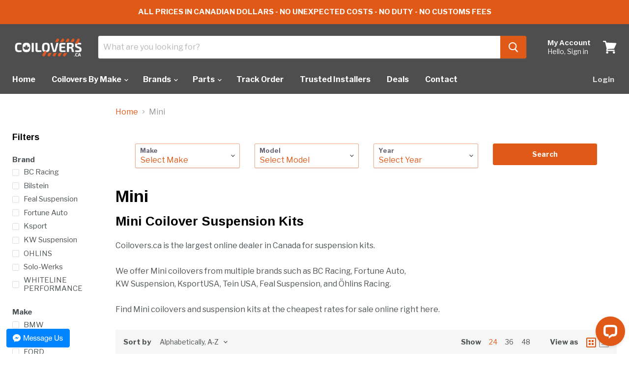

--- FILE ---
content_type: text/html; charset=utf-8
request_url: https://coilovers.ca/collections/mini
body_size: 55023
content:
<!doctype html>
<html class="no-js no-touch" lang="en">
  <head>
  





      



   <link rel="amphtml" href="https://coilovers.ca/a/s/collections/mini">



<meta name="smart-seo-integrated" content="true" /><title>Mini Coilovers | Coilovers.ca | Suspension Kits Online</title>
<meta name="description" content="Products from the most renowned Mini Cooper suspension manufacturers like BC racing Coilovers, KW suspension USA Coilover, Ksport Coilover and TEIN coilovers." />
<meta name="smartseo-keyword" content="" />
<meta name="smartseo-timestamp" content="0" />









    
<!-- Google Tag Manager -->
<script>
  (function(w, d, s, l, i) {
    w[l] = w[l] || [];
    w[l].push({
        'gtm.start': new Date().getTime(),
        event: 'gtm.js'
    });
    var f = d.getElementsByTagName(s)[0],
        j = d.createElement(s),
        dl = l != 'dataLayer' ? '&l=' + l : '';
    j.async = true;
    j.src =
        'https://www.googletagmanager.com/gtm.js?id=' + i + dl;
    f.parentNode.insertBefore(j, f);
})(window, document, 'script', 'dataLayer', 'GTM-5GRP7CQ');
</script>
<!-- End Google Tag Manager -->








    
<script>
	gtag('event', 'view_item_list', {
	  'send_to': 'AW-',
	  
	  'items': [{'id':'shopify_US_6139100561560_37577976316056','google_business_vertical': 'retail'}, {'id':'shopify_US_6136481710232_37568565313688','google_business_vertical': 'retail'}, {'id':'shopify_US_8102360350972_44498494750972','google_business_vertical': 'retail'}, {'id':'shopify_US_6136482431128_37568566526104','google_business_vertical': 'retail'}, {'id':'shopify_US_6144242122904_37600172441752','google_business_vertical': 'retail'}]
          'google_business_vertical': 'retail'
	});
</script>



    
    
    <meta charset="utf-8">
    <meta http-equiv="x-ua-compatible" content="IE=edge">

    <link rel="preconnect" href="https://cdn.shopify.com">
    <link rel="preconnect" href="https://fonts.shopifycdn.com">
    <link rel="preconnect" href="https://v.shopify.com">
    <link rel="preconnect" href="https://cdn.shopifycloud.com">

    
  <link rel="shortcut icon" href="//coilovers.ca/cdn/shop/files/favicon_small_4ad87986-15b9-4f1d-b75c-5a67be87b591_32x32.png?v=1614359311" type="image/png">


    
      <link rel="canonical" href="https://coilovers.ca/collections/mini" />
    

    <meta name="viewport" content="width=device-width">

    
    















<meta property="og:site_name" content="Coilovers.ca">
<meta property="og:url" content="https://coilovers.ca/collections/mini">
<meta property="og:title" content="Mini Coilovers | Coilovers.ca | Suspension Kits Online">
<meta property="og:type" content="website">
<meta property="og:description" content="Products from the most renowned Mini Cooper suspension manufacturers like BC racing Coilovers, KW suspension USA Coilover, Ksport Coilover and TEIN coilovers.">




















<meta name="twitter:title" content="Mini Coilovers | Coilovers.ca | Suspension Kits Online">
<meta name="twitter:description" content="Products from the most renowned Mini Cooper suspension manufacturers like BC racing Coilovers, KW suspension USA Coilover, Ksport Coilover and TEIN coilovers.">





    <link rel="preload" href="//coilovers.ca/cdn/fonts/libre_franklin/librefranklin_n7.6739620624550b8695d0cc23f92ffd46eb51c7a3.woff2" as="font" crossorigin="anonymous">
    <link rel="preload" as="style" href="//coilovers.ca/cdn/shop/t/2/assets/theme.scss.css?v=157856375933277828681764175997">

    <script>window.performance && window.performance.mark && window.performance.mark('shopify.content_for_header.start');</script><meta name="google-site-verification" content="n6mHtUX2yRtytvSmdiIHwfUu59_zIsw-0c6VRlUw8LI">
<meta id="shopify-digital-wallet" name="shopify-digital-wallet" content="/47162196120/digital_wallets/dialog">
<meta name="shopify-checkout-api-token" content="f727c98e5ea282ff253a592347577289">
<meta id="in-context-paypal-metadata" data-shop-id="47162196120" data-venmo-supported="false" data-environment="production" data-locale="en_US" data-paypal-v4="true" data-currency="CAD">
<link rel="alternate" type="application/atom+xml" title="Feed" href="/collections/mini.atom" />
<link rel="next" href="/collections/mini?page=2">
<link rel="alternate" type="application/json+oembed" href="https://coilovers.ca/collections/mini.oembed">
<script async="async" src="/checkouts/internal/preloads.js?locale=en-CA"></script>
<script id="shopify-features" type="application/json">{"accessToken":"f727c98e5ea282ff253a592347577289","betas":["rich-media-storefront-analytics"],"domain":"coilovers.ca","predictiveSearch":true,"shopId":47162196120,"locale":"en"}</script>
<script>var Shopify = Shopify || {};
Shopify.shop = "coilovers-ca.myshopify.com";
Shopify.locale = "en";
Shopify.currency = {"active":"CAD","rate":"1.0"};
Shopify.country = "CA";
Shopify.theme = {"name":"Coilovers-ca (Empire Customized)","id":115576471704,"schema_name":"Empire","schema_version":"5.3.0","theme_store_id":null,"role":"main"};
Shopify.theme.handle = "null";
Shopify.theme.style = {"id":null,"handle":null};
Shopify.cdnHost = "coilovers.ca/cdn";
Shopify.routes = Shopify.routes || {};
Shopify.routes.root = "/";</script>
<script type="module">!function(o){(o.Shopify=o.Shopify||{}).modules=!0}(window);</script>
<script>!function(o){function n(){var o=[];function n(){o.push(Array.prototype.slice.apply(arguments))}return n.q=o,n}var t=o.Shopify=o.Shopify||{};t.loadFeatures=n(),t.autoloadFeatures=n()}(window);</script>
<script id="shop-js-analytics" type="application/json">{"pageType":"collection"}</script>
<script defer="defer" async type="module" src="//coilovers.ca/cdn/shopifycloud/shop-js/modules/v2/client.init-shop-cart-sync_BApSsMSl.en.esm.js"></script>
<script defer="defer" async type="module" src="//coilovers.ca/cdn/shopifycloud/shop-js/modules/v2/chunk.common_CBoos6YZ.esm.js"></script>
<script type="module">
  await import("//coilovers.ca/cdn/shopifycloud/shop-js/modules/v2/client.init-shop-cart-sync_BApSsMSl.en.esm.js");
await import("//coilovers.ca/cdn/shopifycloud/shop-js/modules/v2/chunk.common_CBoos6YZ.esm.js");

  window.Shopify.SignInWithShop?.initShopCartSync?.({"fedCMEnabled":true,"windoidEnabled":true});

</script>
<script id="__st">var __st={"a":47162196120,"offset":-18000,"reqid":"e9defff3-e8e4-4127-89ab-41563aa278ae-1768862794","pageurl":"coilovers.ca\/collections\/mini","u":"49894fc629cb","p":"collection","rtyp":"collection","rid":231729561752};</script>
<script>window.ShopifyPaypalV4VisibilityTracking = true;</script>
<script id="captcha-bootstrap">!function(){'use strict';const t='contact',e='account',n='new_comment',o=[[t,t],['blogs',n],['comments',n],[t,'customer']],c=[[e,'customer_login'],[e,'guest_login'],[e,'recover_customer_password'],[e,'create_customer']],r=t=>t.map((([t,e])=>`form[action*='/${t}']:not([data-nocaptcha='true']) input[name='form_type'][value='${e}']`)).join(','),a=t=>()=>t?[...document.querySelectorAll(t)].map((t=>t.form)):[];function s(){const t=[...o],e=r(t);return a(e)}const i='password',u='form_key',d=['recaptcha-v3-token','g-recaptcha-response','h-captcha-response',i],f=()=>{try{return window.sessionStorage}catch{return}},m='__shopify_v',_=t=>t.elements[u];function p(t,e,n=!1){try{const o=window.sessionStorage,c=JSON.parse(o.getItem(e)),{data:r}=function(t){const{data:e,action:n}=t;return t[m]||n?{data:e,action:n}:{data:t,action:n}}(c);for(const[e,n]of Object.entries(r))t.elements[e]&&(t.elements[e].value=n);n&&o.removeItem(e)}catch(o){console.error('form repopulation failed',{error:o})}}const l='form_type',E='cptcha';function T(t){t.dataset[E]=!0}const w=window,h=w.document,L='Shopify',v='ce_forms',y='captcha';let A=!1;((t,e)=>{const n=(g='f06e6c50-85a8-45c8-87d0-21a2b65856fe',I='https://cdn.shopify.com/shopifycloud/storefront-forms-hcaptcha/ce_storefront_forms_captcha_hcaptcha.v1.5.2.iife.js',D={infoText:'Protected by hCaptcha',privacyText:'Privacy',termsText:'Terms'},(t,e,n)=>{const o=w[L][v],c=o.bindForm;if(c)return c(t,g,e,D).then(n);var r;o.q.push([[t,g,e,D],n]),r=I,A||(h.body.append(Object.assign(h.createElement('script'),{id:'captcha-provider',async:!0,src:r})),A=!0)});var g,I,D;w[L]=w[L]||{},w[L][v]=w[L][v]||{},w[L][v].q=[],w[L][y]=w[L][y]||{},w[L][y].protect=function(t,e){n(t,void 0,e),T(t)},Object.freeze(w[L][y]),function(t,e,n,w,h,L){const[v,y,A,g]=function(t,e,n){const i=e?o:[],u=t?c:[],d=[...i,...u],f=r(d),m=r(i),_=r(d.filter((([t,e])=>n.includes(e))));return[a(f),a(m),a(_),s()]}(w,h,L),I=t=>{const e=t.target;return e instanceof HTMLFormElement?e:e&&e.form},D=t=>v().includes(t);t.addEventListener('submit',(t=>{const e=I(t);if(!e)return;const n=D(e)&&!e.dataset.hcaptchaBound&&!e.dataset.recaptchaBound,o=_(e),c=g().includes(e)&&(!o||!o.value);(n||c)&&t.preventDefault(),c&&!n&&(function(t){try{if(!f())return;!function(t){const e=f();if(!e)return;const n=_(t);if(!n)return;const o=n.value;o&&e.removeItem(o)}(t);const e=Array.from(Array(32),(()=>Math.random().toString(36)[2])).join('');!function(t,e){_(t)||t.append(Object.assign(document.createElement('input'),{type:'hidden',name:u})),t.elements[u].value=e}(t,e),function(t,e){const n=f();if(!n)return;const o=[...t.querySelectorAll(`input[type='${i}']`)].map((({name:t})=>t)),c=[...d,...o],r={};for(const[a,s]of new FormData(t).entries())c.includes(a)||(r[a]=s);n.setItem(e,JSON.stringify({[m]:1,action:t.action,data:r}))}(t,e)}catch(e){console.error('failed to persist form',e)}}(e),e.submit())}));const S=(t,e)=>{t&&!t.dataset[E]&&(n(t,e.some((e=>e===t))),T(t))};for(const o of['focusin','change'])t.addEventListener(o,(t=>{const e=I(t);D(e)&&S(e,y())}));const B=e.get('form_key'),M=e.get(l),P=B&&M;t.addEventListener('DOMContentLoaded',(()=>{const t=y();if(P)for(const e of t)e.elements[l].value===M&&p(e,B);[...new Set([...A(),...v().filter((t=>'true'===t.dataset.shopifyCaptcha))])].forEach((e=>S(e,t)))}))}(h,new URLSearchParams(w.location.search),n,t,e,['guest_login'])})(!0,!0)}();</script>
<script integrity="sha256-4kQ18oKyAcykRKYeNunJcIwy7WH5gtpwJnB7kiuLZ1E=" data-source-attribution="shopify.loadfeatures" defer="defer" src="//coilovers.ca/cdn/shopifycloud/storefront/assets/storefront/load_feature-a0a9edcb.js" crossorigin="anonymous"></script>
<script data-source-attribution="shopify.dynamic_checkout.dynamic.init">var Shopify=Shopify||{};Shopify.PaymentButton=Shopify.PaymentButton||{isStorefrontPortableWallets:!0,init:function(){window.Shopify.PaymentButton.init=function(){};var t=document.createElement("script");t.src="https://coilovers.ca/cdn/shopifycloud/portable-wallets/latest/portable-wallets.en.js",t.type="module",document.head.appendChild(t)}};
</script>
<script data-source-attribution="shopify.dynamic_checkout.buyer_consent">
  function portableWalletsHideBuyerConsent(e){var t=document.getElementById("shopify-buyer-consent"),n=document.getElementById("shopify-subscription-policy-button");t&&n&&(t.classList.add("hidden"),t.setAttribute("aria-hidden","true"),n.removeEventListener("click",e))}function portableWalletsShowBuyerConsent(e){var t=document.getElementById("shopify-buyer-consent"),n=document.getElementById("shopify-subscription-policy-button");t&&n&&(t.classList.remove("hidden"),t.removeAttribute("aria-hidden"),n.addEventListener("click",e))}window.Shopify?.PaymentButton&&(window.Shopify.PaymentButton.hideBuyerConsent=portableWalletsHideBuyerConsent,window.Shopify.PaymentButton.showBuyerConsent=portableWalletsShowBuyerConsent);
</script>
<script data-source-attribution="shopify.dynamic_checkout.cart.bootstrap">document.addEventListener("DOMContentLoaded",(function(){function t(){return document.querySelector("shopify-accelerated-checkout-cart, shopify-accelerated-checkout")}if(t())Shopify.PaymentButton.init();else{new MutationObserver((function(e,n){t()&&(Shopify.PaymentButton.init(),n.disconnect())})).observe(document.body,{childList:!0,subtree:!0})}}));
</script>
<link id="shopify-accelerated-checkout-styles" rel="stylesheet" media="screen" href="https://coilovers.ca/cdn/shopifycloud/portable-wallets/latest/accelerated-checkout-backwards-compat.css" crossorigin="anonymous">
<style id="shopify-accelerated-checkout-cart">
        #shopify-buyer-consent {
  margin-top: 1em;
  display: inline-block;
  width: 100%;
}

#shopify-buyer-consent.hidden {
  display: none;
}

#shopify-subscription-policy-button {
  background: none;
  border: none;
  padding: 0;
  text-decoration: underline;
  font-size: inherit;
  cursor: pointer;
}

#shopify-subscription-policy-button::before {
  box-shadow: none;
}

      </style>

<script>window.performance && window.performance.mark && window.performance.mark('shopify.content_for_header.end');</script>

    <link href="//coilovers.ca/cdn/shop/t/2/assets/theme.scss.css?v=157856375933277828681764175997" rel="stylesheet" type="text/css" media="all" />
    <link href="//coilovers.ca/cdn/shop/t/2/assets/ripple.css?v=89494619418437521891606749668" rel="stylesheet" type="text/css" media="all" />
    <link href="//coilovers.ca/cdn/shop/t/2/assets/custom.css?v=53218403332331118991732744012" rel="stylesheet" type="text/css" media="all" />
    <link rel="stylesheet" href="https://cdnjs.cloudflare.com/ajax/libs/font-awesome/5.15.1/css/all.min.css">
    <link rel="stylesheet" href="https://cdn.shopify.com/shopifycloud/shopify-plyr/v1.0/shopify-plyr.css">

    
    <script>
      window.Theme = window.Theme || {};
      window.Theme.routes = {
        "root_url": "/",
        "account_url": "/account",
        "account_login_url": "/account/login",
        "account_logout_url": "/account/logout",
        "account_register_url": "/account/register",
        "account_addresses_url": "/account/addresses",
        "collections_url": "/collections",
        "all_products_collection_url": "/collections/all",
        "search_url": "/search",
        "cart_url": "/cart",
        "cart_add_url": "/cart/add",
        "cart_change_url": "/cart/change",
        "cart_clear_url": "/cart/clear",
        "product_recommendations_url": "/recommendations/products",
      };
    </script>
    
    <script
    	src="https://www.paypal.com/sdk/js?client-id=FTBXJZQNR2KKC&components=messages"
    	data-namespace="PayPalSDK">
	</script>
    
  <!-- BEGIN app block: shopify://apps/klaviyo-email-marketing-sms/blocks/klaviyo-onsite-embed/2632fe16-c075-4321-a88b-50b567f42507 -->












  <script async src="https://static.klaviyo.com/onsite/js/TX79uR/klaviyo.js?company_id=TX79uR"></script>
  <script>!function(){if(!window.klaviyo){window._klOnsite=window._klOnsite||[];try{window.klaviyo=new Proxy({},{get:function(n,i){return"push"===i?function(){var n;(n=window._klOnsite).push.apply(n,arguments)}:function(){for(var n=arguments.length,o=new Array(n),w=0;w<n;w++)o[w]=arguments[w];var t="function"==typeof o[o.length-1]?o.pop():void 0,e=new Promise((function(n){window._klOnsite.push([i].concat(o,[function(i){t&&t(i),n(i)}]))}));return e}}})}catch(n){window.klaviyo=window.klaviyo||[],window.klaviyo.push=function(){var n;(n=window._klOnsite).push.apply(n,arguments)}}}}();</script>

  




  <script>
    window.klaviyoReviewsProductDesignMode = false
  </script>







<!-- END app block --><!-- BEGIN app block: shopify://apps/judge-me-reviews/blocks/judgeme_core/61ccd3b1-a9f2-4160-9fe9-4fec8413e5d8 --><!-- Start of Judge.me Core -->






<link rel="dns-prefetch" href="https://cdnwidget.judge.me">
<link rel="dns-prefetch" href="https://cdn.judge.me">
<link rel="dns-prefetch" href="https://cdn1.judge.me">
<link rel="dns-prefetch" href="https://api.judge.me">

<script data-cfasync='false' class='jdgm-settings-script'>window.jdgmSettings={"pagination":5,"disable_web_reviews":false,"badge_no_review_text":"Be the first to review this product!","badge_n_reviews_text":"{{ n }} review/reviews","hide_badge_preview_if_no_reviews":false,"badge_hide_text":false,"enforce_center_preview_badge":false,"widget_title":"Customer Reviews","widget_open_form_text":"Write a review","widget_close_form_text":"Cancel review","widget_refresh_page_text":"Refresh page","widget_summary_text":"Based on {{ number_of_reviews }} review/reviews","widget_no_review_text":"Be the first to write a review","widget_name_field_text":"Display name","widget_verified_name_field_text":"Verified Name (public)","widget_name_placeholder_text":"Display name","widget_required_field_error_text":"This field is required.","widget_email_field_text":"Email address","widget_verified_email_field_text":"Verified Email (private, can not be edited)","widget_email_placeholder_text":"Your email address","widget_email_field_error_text":"Please enter a valid email address.","widget_rating_field_text":"Rating","widget_review_title_field_text":"Review Title","widget_review_title_placeholder_text":"Give your review a title","widget_review_body_field_text":"Review content","widget_review_body_placeholder_text":"Start writing here...","widget_pictures_field_text":"Picture/Video (optional)","widget_submit_review_text":"Submit Review","widget_submit_verified_review_text":"Submit Verified Review","widget_submit_success_msg_with_auto_publish":"Thank you! Please refresh the page in a few moments to see your review. You can remove or edit your review by logging into \u003ca href='https://judge.me/login' target='_blank' rel='nofollow noopener'\u003eJudge.me\u003c/a\u003e","widget_submit_success_msg_no_auto_publish":"Thank you! Your review will be published as soon as it is approved by the shop admin. You can remove or edit your review by logging into \u003ca href='https://judge.me/login' target='_blank' rel='nofollow noopener'\u003eJudge.me\u003c/a\u003e","widget_show_default_reviews_out_of_total_text":"Showing {{ n_reviews_shown }} out of {{ n_reviews }} reviews.","widget_show_all_link_text":"Show all","widget_show_less_link_text":"Show less","widget_author_said_text":"{{ reviewer_name }} said:","widget_days_text":"{{ n }} days ago","widget_weeks_text":"{{ n }} week/weeks ago","widget_months_text":"{{ n }} month/months ago","widget_years_text":"{{ n }} year/years ago","widget_yesterday_text":"Yesterday","widget_today_text":"Today","widget_replied_text":"\u003e\u003e {{ shop_name }} replied:","widget_read_more_text":"Read more","widget_reviewer_name_as_initial":"","widget_rating_filter_color":"#fbcd0a","widget_rating_filter_see_all_text":"See all reviews","widget_sorting_most_recent_text":"Most Recent","widget_sorting_highest_rating_text":"Highest Rating","widget_sorting_lowest_rating_text":"Lowest Rating","widget_sorting_with_pictures_text":"Only Pictures","widget_sorting_most_helpful_text":"Most Helpful","widget_open_question_form_text":"Ask a question","widget_reviews_subtab_text":"Reviews","widget_questions_subtab_text":"Questions","widget_question_label_text":"Question","widget_answer_label_text":"Answer","widget_question_placeholder_text":"Write your question here","widget_submit_question_text":"Submit Question","widget_question_submit_success_text":"Thank you for your question! We will notify you once it gets answered.","verified_badge_text":"Verified","verified_badge_bg_color":"","verified_badge_text_color":"","verified_badge_placement":"left-of-reviewer-name","widget_review_max_height":"","widget_hide_border":false,"widget_social_share":false,"widget_thumb":false,"widget_review_location_show":false,"widget_location_format":"","all_reviews_include_out_of_store_products":true,"all_reviews_out_of_store_text":"(out of store)","all_reviews_pagination":100,"all_reviews_product_name_prefix_text":"about","enable_review_pictures":true,"enable_question_anwser":false,"widget_theme":"default","review_date_format":"mm/dd/yyyy","default_sort_method":"most-recent","widget_product_reviews_subtab_text":"Product Reviews","widget_shop_reviews_subtab_text":"Shop Reviews","widget_other_products_reviews_text":"Reviews for other products","widget_store_reviews_subtab_text":"Store reviews","widget_no_store_reviews_text":"This store hasn't received any reviews yet","widget_web_restriction_product_reviews_text":"This product hasn't received any reviews yet","widget_no_items_text":"No items found","widget_show_more_text":"Show more","widget_write_a_store_review_text":"Write a Store Review","widget_other_languages_heading":"Reviews in Other Languages","widget_translate_review_text":"Translate review to {{ language }}","widget_translating_review_text":"Translating...","widget_show_original_translation_text":"Show original ({{ language }})","widget_translate_review_failed_text":"Review couldn't be translated.","widget_translate_review_retry_text":"Retry","widget_translate_review_try_again_later_text":"Try again later","show_product_url_for_grouped_product":false,"widget_sorting_pictures_first_text":"Pictures First","show_pictures_on_all_rev_page_mobile":false,"show_pictures_on_all_rev_page_desktop":false,"floating_tab_hide_mobile_install_preference":false,"floating_tab_button_name":"★ Reviews","floating_tab_title":"Let customers speak for us","floating_tab_button_color":"","floating_tab_button_background_color":"","floating_tab_url":"","floating_tab_url_enabled":false,"floating_tab_tab_style":"text","all_reviews_text_badge_text":"Customers rate us {{ shop.metafields.judgeme.all_reviews_rating | round: 1 }}/5 based on {{ shop.metafields.judgeme.all_reviews_count }} reviews.","all_reviews_text_badge_text_branded_style":"{{ shop.metafields.judgeme.all_reviews_rating | round: 1 }} out of 5 stars based on {{ shop.metafields.judgeme.all_reviews_count }} reviews","is_all_reviews_text_badge_a_link":false,"show_stars_for_all_reviews_text_badge":false,"all_reviews_text_badge_url":"","all_reviews_text_style":"branded","all_reviews_text_color_style":"judgeme_brand_color","all_reviews_text_color":"#108474","all_reviews_text_show_jm_brand":true,"featured_carousel_show_header":true,"featured_carousel_title":"Let customers speak for us","testimonials_carousel_title":"Customers are saying","videos_carousel_title":"Real customer stories","cards_carousel_title":"Customers are saying","featured_carousel_count_text":"from {{ n }} reviews","featured_carousel_add_link_to_all_reviews_page":false,"featured_carousel_url":"","featured_carousel_show_images":true,"featured_carousel_autoslide_interval":5,"featured_carousel_arrows_on_the_sides":false,"featured_carousel_height":250,"featured_carousel_width":80,"featured_carousel_image_size":0,"featured_carousel_image_height":250,"featured_carousel_arrow_color":"#eeeeee","verified_count_badge_style":"branded","verified_count_badge_orientation":"horizontal","verified_count_badge_color_style":"judgeme_brand_color","verified_count_badge_color":"#108474","is_verified_count_badge_a_link":false,"verified_count_badge_url":"","verified_count_badge_show_jm_brand":true,"widget_rating_preset_default":5,"widget_first_sub_tab":"product-reviews","widget_show_histogram":true,"widget_histogram_use_custom_color":false,"widget_pagination_use_custom_color":false,"widget_star_use_custom_color":false,"widget_verified_badge_use_custom_color":false,"widget_write_review_use_custom_color":false,"picture_reminder_submit_button":"Upload Pictures","enable_review_videos":false,"mute_video_by_default":false,"widget_sorting_videos_first_text":"Videos First","widget_review_pending_text":"Pending","featured_carousel_items_for_large_screen":3,"social_share_options_order":"Facebook,Twitter","remove_microdata_snippet":false,"disable_json_ld":false,"enable_json_ld_products":false,"preview_badge_show_question_text":false,"preview_badge_no_question_text":"No questions","preview_badge_n_question_text":"{{ number_of_questions }} question/questions","qa_badge_show_icon":false,"qa_badge_position":"same-row","remove_judgeme_branding":false,"widget_add_search_bar":false,"widget_search_bar_placeholder":"Search","widget_sorting_verified_only_text":"Verified only","featured_carousel_theme":"default","featured_carousel_show_rating":true,"featured_carousel_show_title":true,"featured_carousel_show_body":true,"featured_carousel_show_date":false,"featured_carousel_show_reviewer":true,"featured_carousel_show_product":false,"featured_carousel_header_background_color":"#108474","featured_carousel_header_text_color":"#ffffff","featured_carousel_name_product_separator":"reviewed","featured_carousel_full_star_background":"#108474","featured_carousel_empty_star_background":"#dadada","featured_carousel_vertical_theme_background":"#f9fafb","featured_carousel_verified_badge_enable":true,"featured_carousel_verified_badge_color":"#108474","featured_carousel_border_style":"round","featured_carousel_review_line_length_limit":3,"featured_carousel_more_reviews_button_text":"Read more reviews","featured_carousel_view_product_button_text":"View product","all_reviews_page_load_reviews_on":"scroll","all_reviews_page_load_more_text":"Load More Reviews","disable_fb_tab_reviews":false,"enable_ajax_cdn_cache":false,"widget_advanced_speed_features":5,"widget_public_name_text":"displayed publicly like","default_reviewer_name":"John Smith","default_reviewer_name_has_non_latin":true,"widget_reviewer_anonymous":"Anonymous","medals_widget_title":"Judge.me Review Medals","medals_widget_background_color":"#f9fafb","medals_widget_position":"footer_all_pages","medals_widget_border_color":"#f9fafb","medals_widget_verified_text_position":"left","medals_widget_use_monochromatic_version":false,"medals_widget_elements_color":"#108474","show_reviewer_avatar":true,"widget_invalid_yt_video_url_error_text":"Not a YouTube video URL","widget_max_length_field_error_text":"Please enter no more than {0} characters.","widget_show_country_flag":false,"widget_show_collected_via_shop_app":true,"widget_verified_by_shop_badge_style":"light","widget_verified_by_shop_text":"Verified by Shop","widget_show_photo_gallery":false,"widget_load_with_code_splitting":true,"widget_ugc_install_preference":false,"widget_ugc_title":"Made by us, Shared by you","widget_ugc_subtitle":"Tag us to see your picture featured in our page","widget_ugc_arrows_color":"#ffffff","widget_ugc_primary_button_text":"Buy Now","widget_ugc_primary_button_background_color":"#108474","widget_ugc_primary_button_text_color":"#ffffff","widget_ugc_primary_button_border_width":"0","widget_ugc_primary_button_border_style":"none","widget_ugc_primary_button_border_color":"#108474","widget_ugc_primary_button_border_radius":"25","widget_ugc_secondary_button_text":"Load More","widget_ugc_secondary_button_background_color":"#ffffff","widget_ugc_secondary_button_text_color":"#108474","widget_ugc_secondary_button_border_width":"2","widget_ugc_secondary_button_border_style":"solid","widget_ugc_secondary_button_border_color":"#108474","widget_ugc_secondary_button_border_radius":"25","widget_ugc_reviews_button_text":"View Reviews","widget_ugc_reviews_button_background_color":"#ffffff","widget_ugc_reviews_button_text_color":"#108474","widget_ugc_reviews_button_border_width":"2","widget_ugc_reviews_button_border_style":"solid","widget_ugc_reviews_button_border_color":"#108474","widget_ugc_reviews_button_border_radius":"25","widget_ugc_reviews_button_link_to":"judgeme-reviews-page","widget_ugc_show_post_date":true,"widget_ugc_max_width":"800","widget_rating_metafield_value_type":true,"widget_primary_color":"#E05916","widget_enable_secondary_color":false,"widget_secondary_color":"#edf5f5","widget_summary_average_rating_text":"{{ average_rating }} out of 5","widget_media_grid_title":"Customer photos \u0026 videos","widget_media_grid_see_more_text":"See more","widget_round_style":false,"widget_show_product_medals":true,"widget_verified_by_judgeme_text":"Verified by Judge.me","widget_show_store_medals":true,"widget_verified_by_judgeme_text_in_store_medals":"Verified by Judge.me","widget_media_field_exceed_quantity_message":"Sorry, we can only accept {{ max_media }} for one review.","widget_media_field_exceed_limit_message":"{{ file_name }} is too large, please select a {{ media_type }} less than {{ size_limit }}MB.","widget_review_submitted_text":"Review Submitted!","widget_question_submitted_text":"Question Submitted!","widget_close_form_text_question":"Cancel","widget_write_your_answer_here_text":"Write your answer here","widget_enabled_branded_link":true,"widget_show_collected_by_judgeme":true,"widget_reviewer_name_color":"","widget_write_review_text_color":"","widget_write_review_bg_color":"","widget_collected_by_judgeme_text":"collected by Judge.me","widget_pagination_type":"standard","widget_load_more_text":"Load More","widget_load_more_color":"#108474","widget_full_review_text":"Full Review","widget_read_more_reviews_text":"Read More Reviews","widget_read_questions_text":"Read Questions","widget_questions_and_answers_text":"Questions \u0026 Answers","widget_verified_by_text":"Verified by","widget_verified_text":"Verified","widget_number_of_reviews_text":"{{ number_of_reviews }} reviews","widget_back_button_text":"Back","widget_next_button_text":"Next","widget_custom_forms_filter_button":"Filters","custom_forms_style":"horizontal","widget_show_review_information":false,"how_reviews_are_collected":"How reviews are collected?","widget_show_review_keywords":false,"widget_gdpr_statement":"How we use your data: We'll only contact you about the review you left, and only if necessary. By submitting your review, you agree to Judge.me's \u003ca href='https://judge.me/terms' target='_blank' rel='nofollow noopener'\u003eterms\u003c/a\u003e, \u003ca href='https://judge.me/privacy' target='_blank' rel='nofollow noopener'\u003eprivacy\u003c/a\u003e and \u003ca href='https://judge.me/content-policy' target='_blank' rel='nofollow noopener'\u003econtent\u003c/a\u003e policies.","widget_multilingual_sorting_enabled":false,"widget_translate_review_content_enabled":false,"widget_translate_review_content_method":"manual","popup_widget_review_selection":"automatically_with_pictures","popup_widget_round_border_style":true,"popup_widget_show_title":true,"popup_widget_show_body":true,"popup_widget_show_reviewer":false,"popup_widget_show_product":true,"popup_widget_show_pictures":true,"popup_widget_use_review_picture":true,"popup_widget_show_on_home_page":true,"popup_widget_show_on_product_page":true,"popup_widget_show_on_collection_page":true,"popup_widget_show_on_cart_page":true,"popup_widget_position":"bottom_left","popup_widget_first_review_delay":5,"popup_widget_duration":5,"popup_widget_interval":5,"popup_widget_review_count":5,"popup_widget_hide_on_mobile":true,"review_snippet_widget_round_border_style":true,"review_snippet_widget_card_color":"#FFFFFF","review_snippet_widget_slider_arrows_background_color":"#FFFFFF","review_snippet_widget_slider_arrows_color":"#000000","review_snippet_widget_star_color":"#108474","show_product_variant":false,"all_reviews_product_variant_label_text":"Variant: ","widget_show_verified_branding":true,"widget_ai_summary_title":"Customers say","widget_ai_summary_disclaimer":"AI-powered review summary based on recent customer reviews","widget_show_ai_summary":false,"widget_show_ai_summary_bg":false,"widget_show_review_title_input":true,"redirect_reviewers_invited_via_email":"external_form","request_store_review_after_product_review":false,"request_review_other_products_in_order":false,"review_form_color_scheme":"default","review_form_corner_style":"square","review_form_star_color":{},"review_form_text_color":"#333333","review_form_background_color":"#ffffff","review_form_field_background_color":"#fafafa","review_form_button_color":{},"review_form_button_text_color":"#ffffff","review_form_modal_overlay_color":"#000000","review_content_screen_title_text":"How would you rate this product?","review_content_introduction_text":"We would love it if you would share a bit about your experience.","store_review_form_title_text":"How would you rate this store?","store_review_form_introduction_text":"We would love it if you would share a bit about your experience.","show_review_guidance_text":true,"one_star_review_guidance_text":"Poor","five_star_review_guidance_text":"Great","customer_information_screen_title_text":"About you","customer_information_introduction_text":"Please tell us more about you.","custom_questions_screen_title_text":"Your experience in more detail","custom_questions_introduction_text":"Here are a few questions to help us understand more about your experience.","review_submitted_screen_title_text":"Thanks for your review!","review_submitted_screen_thank_you_text":"We are processing it and it will appear on the store soon.","review_submitted_screen_email_verification_text":"Please confirm your email by clicking the link we just sent you. This helps us keep reviews authentic.","review_submitted_request_store_review_text":"Would you like to share your experience of shopping with us?","review_submitted_review_other_products_text":"Would you like to review these products?","store_review_screen_title_text":"Would you like to share your experience of shopping with us?","store_review_introduction_text":"We value your feedback and use it to improve. Please share any thoughts or suggestions you have.","reviewer_media_screen_title_picture_text":"Share a picture","reviewer_media_introduction_picture_text":"Upload a photo to support your review.","reviewer_media_screen_title_video_text":"Share a video","reviewer_media_introduction_video_text":"Upload a video to support your review.","reviewer_media_screen_title_picture_or_video_text":"Share a picture or video","reviewer_media_introduction_picture_or_video_text":"Upload a photo or video to support your review.","reviewer_media_youtube_url_text":"Paste your Youtube URL here","advanced_settings_next_step_button_text":"Next","advanced_settings_close_review_button_text":"Close","modal_write_review_flow":false,"write_review_flow_required_text":"Required","write_review_flow_privacy_message_text":"We respect your privacy.","write_review_flow_anonymous_text":"Post review as anonymous","write_review_flow_visibility_text":"This won't be visible to other customers.","write_review_flow_multiple_selection_help_text":"Select as many as you like","write_review_flow_single_selection_help_text":"Select one option","write_review_flow_required_field_error_text":"This field is required","write_review_flow_invalid_email_error_text":"Please enter a valid email address","write_review_flow_max_length_error_text":"Max. {{ max_length }} characters.","write_review_flow_media_upload_text":"\u003cb\u003eClick to upload\u003c/b\u003e or drag and drop","write_review_flow_gdpr_statement":"We'll only contact you about your review if necessary. By submitting your review, you agree to our \u003ca href='https://judge.me/terms' target='_blank' rel='nofollow noopener'\u003eterms and conditions\u003c/a\u003e and \u003ca href='https://judge.me/privacy' target='_blank' rel='nofollow noopener'\u003eprivacy policy\u003c/a\u003e.","rating_only_reviews_enabled":false,"show_negative_reviews_help_screen":false,"new_review_flow_help_screen_rating_threshold":3,"negative_review_resolution_screen_title_text":"Tell us more","negative_review_resolution_text":"Your experience matters to us. If there were issues with your purchase, we're here to help. Feel free to reach out to us, we'd love the opportunity to make things right.","negative_review_resolution_button_text":"Contact us","negative_review_resolution_proceed_with_review_text":"Leave a review","negative_review_resolution_subject":"Issue with purchase from {{ shop_name }}.{{ order_name }}","preview_badge_collection_page_install_status":false,"widget_review_custom_css":"","preview_badge_custom_css":".jdgm-prev-badge {margin-top:20px; }","preview_badge_stars_count":"5-stars","featured_carousel_custom_css":"","floating_tab_custom_css":"","all_reviews_widget_custom_css":"","medals_widget_custom_css":"","verified_badge_custom_css":"","all_reviews_text_custom_css":"","transparency_badges_collected_via_store_invite":false,"transparency_badges_from_another_provider":false,"transparency_badges_collected_from_store_visitor":false,"transparency_badges_collected_by_verified_review_provider":false,"transparency_badges_earned_reward":false,"transparency_badges_collected_via_store_invite_text":"Review collected via store invitation","transparency_badges_from_another_provider_text":"Review collected from another provider","transparency_badges_collected_from_store_visitor_text":"Review collected from a store visitor","transparency_badges_written_in_google_text":"Review written in Google","transparency_badges_written_in_etsy_text":"Review written in Etsy","transparency_badges_written_in_shop_app_text":"Review written in Shop App","transparency_badges_earned_reward_text":"Review earned a reward for future purchase","product_review_widget_per_page":10,"widget_store_review_label_text":"Review about the store","checkout_comment_extension_title_on_product_page":"Customer Comments","checkout_comment_extension_num_latest_comment_show":5,"checkout_comment_extension_format":"name_and_timestamp","checkout_comment_customer_name":"last_initial","checkout_comment_comment_notification":true,"preview_badge_collection_page_install_preference":false,"preview_badge_home_page_install_preference":false,"preview_badge_product_page_install_preference":false,"review_widget_install_preference":"","review_carousel_install_preference":false,"floating_reviews_tab_install_preference":"none","verified_reviews_count_badge_install_preference":false,"all_reviews_text_install_preference":false,"review_widget_best_location":false,"judgeme_medals_install_preference":false,"review_widget_revamp_enabled":false,"review_widget_qna_enabled":false,"review_widget_header_theme":"minimal","review_widget_widget_title_enabled":true,"review_widget_header_text_size":"medium","review_widget_header_text_weight":"regular","review_widget_average_rating_style":"compact","review_widget_bar_chart_enabled":true,"review_widget_bar_chart_type":"numbers","review_widget_bar_chart_style":"standard","review_widget_expanded_media_gallery_enabled":false,"review_widget_reviews_section_theme":"standard","review_widget_image_style":"thumbnails","review_widget_review_image_ratio":"square","review_widget_stars_size":"medium","review_widget_verified_badge":"standard_text","review_widget_review_title_text_size":"medium","review_widget_review_text_size":"medium","review_widget_review_text_length":"medium","review_widget_number_of_columns_desktop":3,"review_widget_carousel_transition_speed":5,"review_widget_custom_questions_answers_display":"always","review_widget_button_text_color":"#FFFFFF","review_widget_text_color":"#000000","review_widget_lighter_text_color":"#7B7B7B","review_widget_corner_styling":"soft","review_widget_review_word_singular":"review","review_widget_review_word_plural":"reviews","review_widget_voting_label":"Helpful?","review_widget_shop_reply_label":"Reply from {{ shop_name }}:","review_widget_filters_title":"Filters","qna_widget_question_word_singular":"Question","qna_widget_question_word_plural":"Questions","qna_widget_answer_reply_label":"Answer from {{ answerer_name }}:","qna_content_screen_title_text":"Ask a question about this product","qna_widget_question_required_field_error_text":"Please enter your question.","qna_widget_flow_gdpr_statement":"We'll only contact you about your question if necessary. By submitting your question, you agree to our \u003ca href='https://judge.me/terms' target='_blank' rel='nofollow noopener'\u003eterms and conditions\u003c/a\u003e and \u003ca href='https://judge.me/privacy' target='_blank' rel='nofollow noopener'\u003eprivacy policy\u003c/a\u003e.","qna_widget_question_submitted_text":"Thanks for your question!","qna_widget_close_form_text_question":"Close","qna_widget_question_submit_success_text":"We’ll notify you by email when your question is answered.","all_reviews_widget_v2025_enabled":false,"all_reviews_widget_v2025_header_theme":"default","all_reviews_widget_v2025_widget_title_enabled":true,"all_reviews_widget_v2025_header_text_size":"medium","all_reviews_widget_v2025_header_text_weight":"regular","all_reviews_widget_v2025_average_rating_style":"compact","all_reviews_widget_v2025_bar_chart_enabled":true,"all_reviews_widget_v2025_bar_chart_type":"numbers","all_reviews_widget_v2025_bar_chart_style":"standard","all_reviews_widget_v2025_expanded_media_gallery_enabled":false,"all_reviews_widget_v2025_show_store_medals":true,"all_reviews_widget_v2025_show_photo_gallery":true,"all_reviews_widget_v2025_show_review_keywords":false,"all_reviews_widget_v2025_show_ai_summary":false,"all_reviews_widget_v2025_show_ai_summary_bg":false,"all_reviews_widget_v2025_add_search_bar":false,"all_reviews_widget_v2025_default_sort_method":"most-recent","all_reviews_widget_v2025_reviews_per_page":10,"all_reviews_widget_v2025_reviews_section_theme":"default","all_reviews_widget_v2025_image_style":"thumbnails","all_reviews_widget_v2025_review_image_ratio":"square","all_reviews_widget_v2025_stars_size":"medium","all_reviews_widget_v2025_verified_badge":"bold_badge","all_reviews_widget_v2025_review_title_text_size":"medium","all_reviews_widget_v2025_review_text_size":"medium","all_reviews_widget_v2025_review_text_length":"medium","all_reviews_widget_v2025_number_of_columns_desktop":3,"all_reviews_widget_v2025_carousel_transition_speed":5,"all_reviews_widget_v2025_custom_questions_answers_display":"always","all_reviews_widget_v2025_show_product_variant":false,"all_reviews_widget_v2025_show_reviewer_avatar":true,"all_reviews_widget_v2025_reviewer_name_as_initial":"","all_reviews_widget_v2025_review_location_show":false,"all_reviews_widget_v2025_location_format":"","all_reviews_widget_v2025_show_country_flag":false,"all_reviews_widget_v2025_verified_by_shop_badge_style":"light","all_reviews_widget_v2025_social_share":false,"all_reviews_widget_v2025_social_share_options_order":"Facebook,Twitter,LinkedIn,Pinterest","all_reviews_widget_v2025_pagination_type":"standard","all_reviews_widget_v2025_button_text_color":"#FFFFFF","all_reviews_widget_v2025_text_color":"#000000","all_reviews_widget_v2025_lighter_text_color":"#7B7B7B","all_reviews_widget_v2025_corner_styling":"soft","all_reviews_widget_v2025_title":"Customer reviews","all_reviews_widget_v2025_ai_summary_title":"Customers say about this store","all_reviews_widget_v2025_no_review_text":"Be the first to write a review","platform":"shopify","branding_url":"https://app.judge.me/reviews","branding_text":"Powered by Judge.me","locale":"en","reply_name":"Coilovers.ca","widget_version":"3.0","footer":true,"autopublish":true,"review_dates":true,"enable_custom_form":false,"shop_locale":"en","enable_multi_locales_translations":false,"show_review_title_input":true,"review_verification_email_status":"always","can_be_branded":true,"reply_name_text":"Coilovers.ca"};</script> <style class='jdgm-settings-style'>.jdgm-xx{left:0}:root{--jdgm-primary-color: #E05916;--jdgm-secondary-color: rgba(224,89,22,0.1);--jdgm-star-color: #E05916;--jdgm-write-review-text-color: white;--jdgm-write-review-bg-color: #E05916;--jdgm-paginate-color: #E05916;--jdgm-border-radius: 0;--jdgm-reviewer-name-color: #E05916}.jdgm-histogram__bar-content{background-color:#E05916}.jdgm-rev[data-verified-buyer=true] .jdgm-rev__icon.jdgm-rev__icon:after,.jdgm-rev__buyer-badge.jdgm-rev__buyer-badge{color:white;background-color:#E05916}.jdgm-review-widget--small .jdgm-gallery.jdgm-gallery .jdgm-gallery__thumbnail-link:nth-child(8) .jdgm-gallery__thumbnail-wrapper.jdgm-gallery__thumbnail-wrapper:before{content:"See more"}@media only screen and (min-width: 768px){.jdgm-gallery.jdgm-gallery .jdgm-gallery__thumbnail-link:nth-child(8) .jdgm-gallery__thumbnail-wrapper.jdgm-gallery__thumbnail-wrapper:before{content:"See more"}}.jdgm-author-all-initials{display:none !important}.jdgm-author-last-initial{display:none !important}.jdgm-rev-widg__title{visibility:hidden}.jdgm-rev-widg__summary-text{visibility:hidden}.jdgm-prev-badge__text{visibility:hidden}.jdgm-rev__prod-link-prefix:before{content:'about'}.jdgm-rev__variant-label:before{content:'Variant: '}.jdgm-rev__out-of-store-text:before{content:'(out of store)'}@media only screen and (min-width: 768px){.jdgm-rev__pics .jdgm-rev_all-rev-page-picture-separator,.jdgm-rev__pics .jdgm-rev__product-picture{display:none}}@media only screen and (max-width: 768px){.jdgm-rev__pics .jdgm-rev_all-rev-page-picture-separator,.jdgm-rev__pics .jdgm-rev__product-picture{display:none}}.jdgm-preview-badge[data-template="product"]{display:none !important}.jdgm-preview-badge[data-template="collection"]{display:none !important}.jdgm-preview-badge[data-template="index"]{display:none !important}.jdgm-review-widget[data-from-snippet="true"]{display:none !important}.jdgm-verified-count-badget[data-from-snippet="true"]{display:none !important}.jdgm-carousel-wrapper[data-from-snippet="true"]{display:none !important}.jdgm-all-reviews-text[data-from-snippet="true"]{display:none !important}.jdgm-medals-section[data-from-snippet="true"]{display:none !important}.jdgm-ugc-media-wrapper[data-from-snippet="true"]{display:none !important}.jdgm-rev__transparency-badge[data-badge-type="review_collected_via_store_invitation"]{display:none !important}.jdgm-rev__transparency-badge[data-badge-type="review_collected_from_another_provider"]{display:none !important}.jdgm-rev__transparency-badge[data-badge-type="review_collected_from_store_visitor"]{display:none !important}.jdgm-rev__transparency-badge[data-badge-type="review_written_in_etsy"]{display:none !important}.jdgm-rev__transparency-badge[data-badge-type="review_written_in_google_business"]{display:none !important}.jdgm-rev__transparency-badge[data-badge-type="review_written_in_shop_app"]{display:none !important}.jdgm-rev__transparency-badge[data-badge-type="review_earned_for_future_purchase"]{display:none !important}.jdgm-review-snippet-widget .jdgm-rev-snippet-widget__cards-container .jdgm-rev-snippet-card{border-radius:8px;background:#fff}.jdgm-review-snippet-widget .jdgm-rev-snippet-widget__cards-container .jdgm-rev-snippet-card__rev-rating .jdgm-star{color:#108474}.jdgm-review-snippet-widget .jdgm-rev-snippet-widget__prev-btn,.jdgm-review-snippet-widget .jdgm-rev-snippet-widget__next-btn{border-radius:50%;background:#fff}.jdgm-review-snippet-widget .jdgm-rev-snippet-widget__prev-btn>svg,.jdgm-review-snippet-widget .jdgm-rev-snippet-widget__next-btn>svg{fill:#000}.jdgm-full-rev-modal.rev-snippet-widget .jm-mfp-container .jm-mfp-content,.jdgm-full-rev-modal.rev-snippet-widget .jm-mfp-container .jdgm-full-rev__icon,.jdgm-full-rev-modal.rev-snippet-widget .jm-mfp-container .jdgm-full-rev__pic-img,.jdgm-full-rev-modal.rev-snippet-widget .jm-mfp-container .jdgm-full-rev__reply{border-radius:8px}.jdgm-full-rev-modal.rev-snippet-widget .jm-mfp-container .jdgm-full-rev[data-verified-buyer="true"] .jdgm-full-rev__icon::after{border-radius:8px}.jdgm-full-rev-modal.rev-snippet-widget .jm-mfp-container .jdgm-full-rev .jdgm-rev__buyer-badge{border-radius:calc( 8px / 2 )}.jdgm-full-rev-modal.rev-snippet-widget .jm-mfp-container .jdgm-full-rev .jdgm-full-rev__replier::before{content:'Coilovers.ca'}.jdgm-full-rev-modal.rev-snippet-widget .jm-mfp-container .jdgm-full-rev .jdgm-full-rev__product-button{border-radius:calc( 8px * 6 )}
</style> <style class='jdgm-settings-style'>.jdgm-preview-badge .jdgm-prev-badge{margin-top:20px}
</style>

  
  
  
  <style class='jdgm-miracle-styles'>
  @-webkit-keyframes jdgm-spin{0%{-webkit-transform:rotate(0deg);-ms-transform:rotate(0deg);transform:rotate(0deg)}100%{-webkit-transform:rotate(359deg);-ms-transform:rotate(359deg);transform:rotate(359deg)}}@keyframes jdgm-spin{0%{-webkit-transform:rotate(0deg);-ms-transform:rotate(0deg);transform:rotate(0deg)}100%{-webkit-transform:rotate(359deg);-ms-transform:rotate(359deg);transform:rotate(359deg)}}@font-face{font-family:'JudgemeStar';src:url("[data-uri]") format("woff");font-weight:normal;font-style:normal}.jdgm-star{font-family:'JudgemeStar';display:inline !important;text-decoration:none !important;padding:0 4px 0 0 !important;margin:0 !important;font-weight:bold;opacity:1;-webkit-font-smoothing:antialiased;-moz-osx-font-smoothing:grayscale}.jdgm-star:hover{opacity:1}.jdgm-star:last-of-type{padding:0 !important}.jdgm-star.jdgm--on:before{content:"\e000"}.jdgm-star.jdgm--off:before{content:"\e001"}.jdgm-star.jdgm--half:before{content:"\e002"}.jdgm-widget *{margin:0;line-height:1.4;-webkit-box-sizing:border-box;-moz-box-sizing:border-box;box-sizing:border-box;-webkit-overflow-scrolling:touch}.jdgm-hidden{display:none !important;visibility:hidden !important}.jdgm-temp-hidden{display:none}.jdgm-spinner{width:40px;height:40px;margin:auto;border-radius:50%;border-top:2px solid #eee;border-right:2px solid #eee;border-bottom:2px solid #eee;border-left:2px solid #ccc;-webkit-animation:jdgm-spin 0.8s infinite linear;animation:jdgm-spin 0.8s infinite linear}.jdgm-spinner:empty{display:block}.jdgm-prev-badge{display:block !important}

</style>


  
  
   


<script data-cfasync='false' class='jdgm-script'>
!function(e){window.jdgm=window.jdgm||{},jdgm.CDN_HOST="https://cdnwidget.judge.me/",jdgm.CDN_HOST_ALT="https://cdn2.judge.me/cdn/widget_frontend/",jdgm.API_HOST="https://api.judge.me/",jdgm.CDN_BASE_URL="https://cdn.shopify.com/extensions/019bd71c-30e6-73e2-906a-ddb105931c98/judgeme-extensions-297/assets/",
jdgm.docReady=function(d){(e.attachEvent?"complete"===e.readyState:"loading"!==e.readyState)?
setTimeout(d,0):e.addEventListener("DOMContentLoaded",d)},jdgm.loadCSS=function(d,t,o,a){
!o&&jdgm.loadCSS.requestedUrls.indexOf(d)>=0||(jdgm.loadCSS.requestedUrls.push(d),
(a=e.createElement("link")).rel="stylesheet",a.class="jdgm-stylesheet",a.media="nope!",
a.href=d,a.onload=function(){this.media="all",t&&setTimeout(t)},e.body.appendChild(a))},
jdgm.loadCSS.requestedUrls=[],jdgm.loadJS=function(e,d){var t=new XMLHttpRequest;
t.onreadystatechange=function(){4===t.readyState&&(Function(t.response)(),d&&d(t.response))},
t.open("GET",e),t.onerror=function(){if(e.indexOf(jdgm.CDN_HOST)===0&&jdgm.CDN_HOST_ALT!==jdgm.CDN_HOST){var f=e.replace(jdgm.CDN_HOST,jdgm.CDN_HOST_ALT);jdgm.loadJS(f,d)}},t.send()},jdgm.docReady((function(){(window.jdgmLoadCSS||e.querySelectorAll(
".jdgm-widget, .jdgm-all-reviews-page").length>0)&&(jdgmSettings.widget_load_with_code_splitting?
parseFloat(jdgmSettings.widget_version)>=3?jdgm.loadCSS(jdgm.CDN_HOST+"widget_v3/base.css"):
jdgm.loadCSS(jdgm.CDN_HOST+"widget/base.css"):jdgm.loadCSS(jdgm.CDN_HOST+"shopify_v2.css"),
jdgm.loadJS(jdgm.CDN_HOST+"loa"+"der.js"))}))}(document);
</script>
<noscript><link rel="stylesheet" type="text/css" media="all" href="https://cdnwidget.judge.me/shopify_v2.css"></noscript>

<!-- BEGIN app snippet: theme_fix_tags --><script>
  (function() {
    var jdgmThemeFixes = null;
    if (!jdgmThemeFixes) return;
    var thisThemeFix = jdgmThemeFixes[Shopify.theme.id];
    if (!thisThemeFix) return;

    if (thisThemeFix.html) {
      document.addEventListener("DOMContentLoaded", function() {
        var htmlDiv = document.createElement('div');
        htmlDiv.classList.add('jdgm-theme-fix-html');
        htmlDiv.innerHTML = thisThemeFix.html;
        document.body.append(htmlDiv);
      });
    };

    if (thisThemeFix.css) {
      var styleTag = document.createElement('style');
      styleTag.classList.add('jdgm-theme-fix-style');
      styleTag.innerHTML = thisThemeFix.css;
      document.head.append(styleTag);
    };

    if (thisThemeFix.js) {
      var scriptTag = document.createElement('script');
      scriptTag.classList.add('jdgm-theme-fix-script');
      scriptTag.innerHTML = thisThemeFix.js;
      document.head.append(scriptTag);
    };
  })();
</script>
<!-- END app snippet -->
<!-- End of Judge.me Core -->



<!-- END app block --><!-- BEGIN app block: shopify://apps/sitemap-noindex-pro-seo/blocks/app-embed/4d815e2c-5af0-46ba-8301-d0f9cf660031 -->
<!-- END app block --><script src="https://cdn.shopify.com/extensions/019bd71c-30e6-73e2-906a-ddb105931c98/judgeme-extensions-297/assets/loader.js" type="text/javascript" defer="defer"></script>
<meta property="og:image" content="https://cdn.shopify.com/s/files/1/0471/6219/6120/files/socialMediaLogo.png?v=1610483968" />
<meta property="og:image:secure_url" content="https://cdn.shopify.com/s/files/1/0471/6219/6120/files/socialMediaLogo.png?v=1610483968" />
<meta property="og:image:width" content="1200" />
<meta property="og:image:height" content="628" />
<link href="https://monorail-edge.shopifysvc.com" rel="dns-prefetch">
<script>(function(){if ("sendBeacon" in navigator && "performance" in window) {try {var session_token_from_headers = performance.getEntriesByType('navigation')[0].serverTiming.find(x => x.name == '_s').description;} catch {var session_token_from_headers = undefined;}var session_cookie_matches = document.cookie.match(/_shopify_s=([^;]*)/);var session_token_from_cookie = session_cookie_matches && session_cookie_matches.length === 2 ? session_cookie_matches[1] : "";var session_token = session_token_from_headers || session_token_from_cookie || "";function handle_abandonment_event(e) {var entries = performance.getEntries().filter(function(entry) {return /monorail-edge.shopifysvc.com/.test(entry.name);});if (!window.abandonment_tracked && entries.length === 0) {window.abandonment_tracked = true;var currentMs = Date.now();var navigation_start = performance.timing.navigationStart;var payload = {shop_id: 47162196120,url: window.location.href,navigation_start,duration: currentMs - navigation_start,session_token,page_type: "collection"};window.navigator.sendBeacon("https://monorail-edge.shopifysvc.com/v1/produce", JSON.stringify({schema_id: "online_store_buyer_site_abandonment/1.1",payload: payload,metadata: {event_created_at_ms: currentMs,event_sent_at_ms: currentMs}}));}}window.addEventListener('pagehide', handle_abandonment_event);}}());</script>
<script id="web-pixels-manager-setup">(function e(e,d,r,n,o){if(void 0===o&&(o={}),!Boolean(null===(a=null===(i=window.Shopify)||void 0===i?void 0:i.analytics)||void 0===a?void 0:a.replayQueue)){var i,a;window.Shopify=window.Shopify||{};var t=window.Shopify;t.analytics=t.analytics||{};var s=t.analytics;s.replayQueue=[],s.publish=function(e,d,r){return s.replayQueue.push([e,d,r]),!0};try{self.performance.mark("wpm:start")}catch(e){}var l=function(){var e={modern:/Edge?\/(1{2}[4-9]|1[2-9]\d|[2-9]\d{2}|\d{4,})\.\d+(\.\d+|)|Firefox\/(1{2}[4-9]|1[2-9]\d|[2-9]\d{2}|\d{4,})\.\d+(\.\d+|)|Chrom(ium|e)\/(9{2}|\d{3,})\.\d+(\.\d+|)|(Maci|X1{2}).+ Version\/(15\.\d+|(1[6-9]|[2-9]\d|\d{3,})\.\d+)([,.]\d+|)( \(\w+\)|)( Mobile\/\w+|) Safari\/|Chrome.+OPR\/(9{2}|\d{3,})\.\d+\.\d+|(CPU[ +]OS|iPhone[ +]OS|CPU[ +]iPhone|CPU IPhone OS|CPU iPad OS)[ +]+(15[._]\d+|(1[6-9]|[2-9]\d|\d{3,})[._]\d+)([._]\d+|)|Android:?[ /-](13[3-9]|1[4-9]\d|[2-9]\d{2}|\d{4,})(\.\d+|)(\.\d+|)|Android.+Firefox\/(13[5-9]|1[4-9]\d|[2-9]\d{2}|\d{4,})\.\d+(\.\d+|)|Android.+Chrom(ium|e)\/(13[3-9]|1[4-9]\d|[2-9]\d{2}|\d{4,})\.\d+(\.\d+|)|SamsungBrowser\/([2-9]\d|\d{3,})\.\d+/,legacy:/Edge?\/(1[6-9]|[2-9]\d|\d{3,})\.\d+(\.\d+|)|Firefox\/(5[4-9]|[6-9]\d|\d{3,})\.\d+(\.\d+|)|Chrom(ium|e)\/(5[1-9]|[6-9]\d|\d{3,})\.\d+(\.\d+|)([\d.]+$|.*Safari\/(?![\d.]+ Edge\/[\d.]+$))|(Maci|X1{2}).+ Version\/(10\.\d+|(1[1-9]|[2-9]\d|\d{3,})\.\d+)([,.]\d+|)( \(\w+\)|)( Mobile\/\w+|) Safari\/|Chrome.+OPR\/(3[89]|[4-9]\d|\d{3,})\.\d+\.\d+|(CPU[ +]OS|iPhone[ +]OS|CPU[ +]iPhone|CPU IPhone OS|CPU iPad OS)[ +]+(10[._]\d+|(1[1-9]|[2-9]\d|\d{3,})[._]\d+)([._]\d+|)|Android:?[ /-](13[3-9]|1[4-9]\d|[2-9]\d{2}|\d{4,})(\.\d+|)(\.\d+|)|Mobile Safari.+OPR\/([89]\d|\d{3,})\.\d+\.\d+|Android.+Firefox\/(13[5-9]|1[4-9]\d|[2-9]\d{2}|\d{4,})\.\d+(\.\d+|)|Android.+Chrom(ium|e)\/(13[3-9]|1[4-9]\d|[2-9]\d{2}|\d{4,})\.\d+(\.\d+|)|Android.+(UC? ?Browser|UCWEB|U3)[ /]?(15\.([5-9]|\d{2,})|(1[6-9]|[2-9]\d|\d{3,})\.\d+)\.\d+|SamsungBrowser\/(5\.\d+|([6-9]|\d{2,})\.\d+)|Android.+MQ{2}Browser\/(14(\.(9|\d{2,})|)|(1[5-9]|[2-9]\d|\d{3,})(\.\d+|))(\.\d+|)|K[Aa][Ii]OS\/(3\.\d+|([4-9]|\d{2,})\.\d+)(\.\d+|)/},d=e.modern,r=e.legacy,n=navigator.userAgent;return n.match(d)?"modern":n.match(r)?"legacy":"unknown"}(),u="modern"===l?"modern":"legacy",c=(null!=n?n:{modern:"",legacy:""})[u],f=function(e){return[e.baseUrl,"/wpm","/b",e.hashVersion,"modern"===e.buildTarget?"m":"l",".js"].join("")}({baseUrl:d,hashVersion:r,buildTarget:u}),m=function(e){var d=e.version,r=e.bundleTarget,n=e.surface,o=e.pageUrl,i=e.monorailEndpoint;return{emit:function(e){var a=e.status,t=e.errorMsg,s=(new Date).getTime(),l=JSON.stringify({metadata:{event_sent_at_ms:s},events:[{schema_id:"web_pixels_manager_load/3.1",payload:{version:d,bundle_target:r,page_url:o,status:a,surface:n,error_msg:t},metadata:{event_created_at_ms:s}}]});if(!i)return console&&console.warn&&console.warn("[Web Pixels Manager] No Monorail endpoint provided, skipping logging."),!1;try{return self.navigator.sendBeacon.bind(self.navigator)(i,l)}catch(e){}var u=new XMLHttpRequest;try{return u.open("POST",i,!0),u.setRequestHeader("Content-Type","text/plain"),u.send(l),!0}catch(e){return console&&console.warn&&console.warn("[Web Pixels Manager] Got an unhandled error while logging to Monorail."),!1}}}}({version:r,bundleTarget:l,surface:e.surface,pageUrl:self.location.href,monorailEndpoint:e.monorailEndpoint});try{o.browserTarget=l,function(e){var d=e.src,r=e.async,n=void 0===r||r,o=e.onload,i=e.onerror,a=e.sri,t=e.scriptDataAttributes,s=void 0===t?{}:t,l=document.createElement("script"),u=document.querySelector("head"),c=document.querySelector("body");if(l.async=n,l.src=d,a&&(l.integrity=a,l.crossOrigin="anonymous"),s)for(var f in s)if(Object.prototype.hasOwnProperty.call(s,f))try{l.dataset[f]=s[f]}catch(e){}if(o&&l.addEventListener("load",o),i&&l.addEventListener("error",i),u)u.appendChild(l);else{if(!c)throw new Error("Did not find a head or body element to append the script");c.appendChild(l)}}({src:f,async:!0,onload:function(){if(!function(){var e,d;return Boolean(null===(d=null===(e=window.Shopify)||void 0===e?void 0:e.analytics)||void 0===d?void 0:d.initialized)}()){var d=window.webPixelsManager.init(e)||void 0;if(d){var r=window.Shopify.analytics;r.replayQueue.forEach((function(e){var r=e[0],n=e[1],o=e[2];d.publishCustomEvent(r,n,o)})),r.replayQueue=[],r.publish=d.publishCustomEvent,r.visitor=d.visitor,r.initialized=!0}}},onerror:function(){return m.emit({status:"failed",errorMsg:"".concat(f," has failed to load")})},sri:function(e){var d=/^sha384-[A-Za-z0-9+/=]+$/;return"string"==typeof e&&d.test(e)}(c)?c:"",scriptDataAttributes:o}),m.emit({status:"loading"})}catch(e){m.emit({status:"failed",errorMsg:(null==e?void 0:e.message)||"Unknown error"})}}})({shopId: 47162196120,storefrontBaseUrl: "https://coilovers.ca",extensionsBaseUrl: "https://extensions.shopifycdn.com/cdn/shopifycloud/web-pixels-manager",monorailEndpoint: "https://monorail-edge.shopifysvc.com/unstable/produce_batch",surface: "storefront-renderer",enabledBetaFlags: ["2dca8a86"],webPixelsConfigList: [{"id":"1437499644","configuration":"{\"accountID\":\"TX79uR\",\"webPixelConfig\":\"eyJlbmFibGVBZGRlZFRvQ2FydEV2ZW50cyI6IHRydWV9\"}","eventPayloadVersion":"v1","runtimeContext":"STRICT","scriptVersion":"524f6c1ee37bacdca7657a665bdca589","type":"APP","apiClientId":123074,"privacyPurposes":["ANALYTICS","MARKETING"],"dataSharingAdjustments":{"protectedCustomerApprovalScopes":["read_customer_address","read_customer_email","read_customer_name","read_customer_personal_data","read_customer_phone"]}},{"id":"1007780092","configuration":"{\"webPixelName\":\"Judge.me\"}","eventPayloadVersion":"v1","runtimeContext":"STRICT","scriptVersion":"34ad157958823915625854214640f0bf","type":"APP","apiClientId":683015,"privacyPurposes":["ANALYTICS"],"dataSharingAdjustments":{"protectedCustomerApprovalScopes":["read_customer_email","read_customer_name","read_customer_personal_data","read_customer_phone"]}},{"id":"483393788","configuration":"{\"config\":\"{\\\"google_tag_ids\\\":[\\\"G-BWQBEE01QS\\\",\\\"AW-1067763999\\\",\\\"GT-KF8FL54\\\"],\\\"target_country\\\":\\\"CA\\\",\\\"gtag_events\\\":[{\\\"type\\\":\\\"begin_checkout\\\",\\\"action_label\\\":[\\\"G-BWQBEE01QS\\\",\\\"AW-1067763999\\\/j2rcCMjvweYBEJ-Sk_0D\\\"]},{\\\"type\\\":\\\"search\\\",\\\"action_label\\\":[\\\"G-BWQBEE01QS\\\",\\\"AW-1067763999\\\/RvxBCMvvweYBEJ-Sk_0D\\\"]},{\\\"type\\\":\\\"view_item\\\",\\\"action_label\\\":[\\\"G-BWQBEE01QS\\\",\\\"AW-1067763999\\\/DwoFCMruweYBEJ-Sk_0D\\\",\\\"MC-BJ8W0GCGPW\\\"]},{\\\"type\\\":\\\"purchase\\\",\\\"action_label\\\":[\\\"G-BWQBEE01QS\\\",\\\"AW-1067763999\\\/u-oeCMfuweYBEJ-Sk_0D\\\",\\\"MC-BJ8W0GCGPW\\\"]},{\\\"type\\\":\\\"page_view\\\",\\\"action_label\\\":[\\\"G-BWQBEE01QS\\\",\\\"AW-1067763999\\\/VMznCMTuweYBEJ-Sk_0D\\\",\\\"MC-BJ8W0GCGPW\\\"]},{\\\"type\\\":\\\"add_payment_info\\\",\\\"action_label\\\":[\\\"G-BWQBEE01QS\\\",\\\"AW-1067763999\\\/hRtHCM7vweYBEJ-Sk_0D\\\"]},{\\\"type\\\":\\\"add_to_cart\\\",\\\"action_label\\\":[\\\"G-BWQBEE01QS\\\",\\\"AW-1067763999\\\/d6CnCM3uweYBEJ-Sk_0D\\\"]}],\\\"enable_monitoring_mode\\\":false}\"}","eventPayloadVersion":"v1","runtimeContext":"OPEN","scriptVersion":"b2a88bafab3e21179ed38636efcd8a93","type":"APP","apiClientId":1780363,"privacyPurposes":[],"dataSharingAdjustments":{"protectedCustomerApprovalScopes":["read_customer_address","read_customer_email","read_customer_name","read_customer_personal_data","read_customer_phone"]}},{"id":"shopify-app-pixel","configuration":"{}","eventPayloadVersion":"v1","runtimeContext":"STRICT","scriptVersion":"0450","apiClientId":"shopify-pixel","type":"APP","privacyPurposes":["ANALYTICS","MARKETING"]},{"id":"shopify-custom-pixel","eventPayloadVersion":"v1","runtimeContext":"LAX","scriptVersion":"0450","apiClientId":"shopify-pixel","type":"CUSTOM","privacyPurposes":["ANALYTICS","MARKETING"]}],isMerchantRequest: false,initData: {"shop":{"name":"Coilovers.ca","paymentSettings":{"currencyCode":"CAD"},"myshopifyDomain":"coilovers-ca.myshopify.com","countryCode":"CA","storefrontUrl":"https:\/\/coilovers.ca"},"customer":null,"cart":null,"checkout":null,"productVariants":[],"purchasingCompany":null},},"https://coilovers.ca/cdn","fcfee988w5aeb613cpc8e4bc33m6693e112",{"modern":"","legacy":""},{"shopId":"47162196120","storefrontBaseUrl":"https:\/\/coilovers.ca","extensionBaseUrl":"https:\/\/extensions.shopifycdn.com\/cdn\/shopifycloud\/web-pixels-manager","surface":"storefront-renderer","enabledBetaFlags":"[\"2dca8a86\"]","isMerchantRequest":"false","hashVersion":"fcfee988w5aeb613cpc8e4bc33m6693e112","publish":"custom","events":"[[\"page_viewed\",{}],[\"collection_viewed\",{\"collection\":{\"id\":\"231729561752\",\"title\":\"Mini\",\"productVariants\":[{\"price\":{\"amount\":2799.0,\"currencyCode\":\"CAD\"},\"product\":{\"title\":\"2001-2006 - MINI Cooper S - R53 Feal Suspension\",\"vendor\":\"Feal Suspension\",\"id\":\"6139100561560\",\"untranslatedTitle\":\"2001-2006 - MINI Cooper S - R53 Feal Suspension\",\"url\":\"\/products\/2001-2006-mini-cooper-s-r53-feal-suspension\",\"type\":\"Coilover\"},\"id\":\"37577976316056\",\"image\":{\"src\":\"\/\/coilovers.ca\/cdn\/shop\/products\/441_b5a7b4b7-1749-4306-8d7e-47caff56aba3.png?v=1676390134\"},\"sku\":\"FS-441BM-01\",\"title\":\"441 \/ Default \/ OE Style Shock \u0026 Spring\",\"untranslatedTitle\":\"441 \/ Default \/ OE Style Shock \u0026 Spring\"},{\"price\":{\"amount\":1595.0,\"currencyCode\":\"CAD\"},\"product\":{\"title\":\"2002-2006 - MINI - Cooper Hardtop - R50 - Ksport Coilovers\",\"vendor\":\"Ksport\",\"id\":\"6136481710232\",\"untranslatedTitle\":\"2002-2006 - MINI - Cooper Hardtop - R50 - Ksport Coilovers\",\"url\":\"\/products\/2002-2006-mini-cooper-hardtop-ksport-usa-coilovers\",\"type\":\"Coilover\"},\"id\":\"37568565313688\",\"image\":{\"src\":\"\/\/coilovers.ca\/cdn\/shop\/products\/ksport-kontrol-pro-racing-coilovers-pillowball-camber-oem-no-camber_ed0338c7-2032-4e8d-a47e-1556be494d5e.jpg?v=1607376968\"},\"sku\":\"KSC-CBM072-KP\",\"title\":\"Default Title\",\"untranslatedTitle\":\"Default Title\"},{\"price\":{\"amount\":768.99,\"currencyCode\":\"CAD\"},\"product\":{\"title\":\"2002-2006 - MINI - Cooper Hardtop\/Convertible (Incl. Cooper S) - R50\/R52\/R53 - Solo-Werks Coilovers\",\"vendor\":\"Solo-Werks\",\"id\":\"8102360350972\",\"untranslatedTitle\":\"2002-2006 - MINI - Cooper Hardtop\/Convertible (Incl. Cooper S) - R50\/R52\/R53 - Solo-Werks Coilovers\",\"url\":\"\/products\/2002-2006-mini-cooper-hardtop-convertible-incl-cooper-s-r50-r52-r53-solo-werks-coilovers\",\"type\":\"Coilover\"},\"id\":\"44498494750972\",\"image\":{\"src\":\"\/\/coilovers.ca\/cdn\/shop\/files\/S1MN001-Image-1.jpg?v=1690836791\"},\"sku\":\"SW-S1MN001\",\"title\":\"Default Title\",\"untranslatedTitle\":\"Default Title\"},{\"price\":{\"amount\":1595.0,\"currencyCode\":\"CAD\"},\"product\":{\"title\":\"2002-2006 - MINI - Cooper S - R53 - Ksport Coilovers\",\"vendor\":\"Ksport\",\"id\":\"6136482431128\",\"untranslatedTitle\":\"2002-2006 - MINI - Cooper S - R53 - Ksport Coilovers\",\"url\":\"\/products\/2002-2006-mini-cooper-s-ksport-usa-coilovers\",\"type\":\"Coilover\"},\"id\":\"37568566526104\",\"image\":{\"src\":\"\/\/coilovers.ca\/cdn\/shop\/products\/ksport-kontrol-pro-racing-coilovers-pillowball-camber-oem-no-camber_e085cb70-8c30-4170-b3a2-b260db0c941e.jpg?v=1607376975\"},\"sku\":\"KSC-CBM072-KP\",\"title\":\"Default Title\",\"untranslatedTitle\":\"Default Title\"},{\"price\":{\"amount\":3880.56,\"currencyCode\":\"CAD\"},\"product\":{\"title\":\"2002-2006 - MINI - Cooper, Cooper S - R50, R53 - Road \u0026 Track - Ohlins Racing Coilovers\",\"vendor\":\"Ohlins Racing\",\"id\":\"6144242122904\",\"untranslatedTitle\":\"2002-2006 - MINI - Cooper, Cooper S - R50, R53 - Road \u0026 Track - Ohlins Racing Coilovers\",\"url\":\"\/products\/2002-2006-mini-cooper-cooper-s-r50-r53-ohlins-racing-coilovers\",\"type\":\"Coilover\"},\"id\":\"37600172441752\",\"image\":{\"src\":\"\/\/coilovers.ca\/cdn\/shop\/products\/road___track2_b7d7d04a-4147-4246-b1ca-18bf265c6fba.jpg?v=1607623416\"},\"sku\":\"OR-BMS Mi10S1\",\"title\":\"Default Title\",\"untranslatedTitle\":\"Default Title\"},{\"price\":{\"amount\":2149.0,\"currencyCode\":\"CAD\"},\"product\":{\"title\":\"2002-2006 - MINI - Mini Cooper (R50, R52, R53) Hardtop + Convertible, incl. Cooper S - KW Coilovers\",\"vendor\":\"KW Suspension\",\"id\":\"6141003006104\",\"untranslatedTitle\":\"2002-2006 - MINI - Mini Cooper (R50, R52, R53) Hardtop + Convertible, incl. Cooper S - KW Coilovers\",\"url\":\"\/products\/2002-2006-mini-cooper-hardtop-convertible-kw-coilovers\",\"type\":\"Coilover\"},\"id\":\"37586827247768\",\"image\":{\"src\":\"\/\/coilovers.ca\/cdn\/shop\/products\/kw-suspensions-V2_set_image_default_1613c2e5-cc86-4b1e-a28b-1dbb9203f843.jpg?v=1667596245\"},\"sku\":\"KWS-10220042\",\"title\":\"V1 - $2149\",\"untranslatedTitle\":\"V1 - $2149\"},{\"price\":{\"amount\":2879.0,\"currencyCode\":\"CAD\"},\"product\":{\"title\":\"2002-2006 - MINI - Mini Cooper S JCW GP (R53), Special Edition - KW Coilovers\",\"vendor\":\"KW Suspension\",\"id\":\"6141002809496\",\"untranslatedTitle\":\"2002-2006 - MINI - Mini Cooper S JCW GP (R53), Special Edition - KW Coilovers\",\"url\":\"\/products\/2002-2006-mini-cooper-s-jcw-r53-kw-coilovers\",\"type\":\"Coilover\"},\"id\":\"37586826690712\",\"image\":{\"src\":\"\/\/coilovers.ca\/cdn\/shop\/products\/kw-suspensions-V2_set_image_default_de247fdc-df08-44ab-97dd-504192170807.jpg?v=1667596240\"},\"sku\":\"KWS-15220056\",\"title\":\"V2 - $2879\",\"untranslatedTitle\":\"V2 - $2879\"},{\"price\":{\"amount\":1745.0,\"currencyCode\":\"CAD\"},\"product\":{\"title\":\"2002-2006 - MINI Cooper FWD (Extreme by Default) - BC Racing Coilovers\",\"vendor\":\"BC Racing\",\"id\":\"6136156618904\",\"untranslatedTitle\":\"2002-2006 - MINI Cooper FWD (Extreme by Default) - BC Racing Coilovers\",\"url\":\"\/products\/2002-2006-mini-cooper-fwd-extreme-by-default-bc-racing-coilovers\",\"type\":\"Coilover\"},\"id\":\"37567065718936\",\"image\":{\"src\":\"\/\/coilovers.ca\/cdn\/shop\/products\/bcracing-default_f3e708dc-aec2-4f63-9f52-f7b40e603f32.jpg?v=1667495056\"},\"sku\":\"BCR-T-01-BR\",\"title\":\"BR Series - $1745 \/ No\",\"untranslatedTitle\":\"BR Series - $1745 \/ No\"},{\"price\":{\"amount\":2699.0,\"currencyCode\":\"CAD\"},\"product\":{\"title\":\"2002-2007 - MINI - Cooper S (Includes Front Endlinks) - R53 - Fortune Auto Coilovers\",\"vendor\":\"Fortune Auto\",\"id\":\"8059453047036\",\"untranslatedTitle\":\"2002-2007 - MINI - Cooper S (Includes Front Endlinks) - R53 - Fortune Auto Coilovers\",\"url\":\"\/products\/2002-2007-mini-cooper-s-r53-fortune-auto-coilovers\",\"type\":\"Coilover\"},\"id\":\"44371665027324\",\"image\":{\"src\":\"\/\/coilovers.ca\/cdn\/shop\/products\/Fortune-Gen-8-500-Series_1518f28f-a5d5-4aad-a9b1-99bec9c54596.png?v=1683577445\"},\"sku\":\"FAC-FA500-R53-CPFY-CPRN-SHJNA-CSAY-NU\",\"title\":\"500 SERIES \/ Not Available \/ No\",\"untranslatedTitle\":\"500 SERIES \/ Not Available \/ No\"},{\"price\":{\"amount\":1655.75,\"currencyCode\":\"CAD\"},\"product\":{\"title\":\"2002-2008 - MINI - Cooper\/Cooper S - R50\/R52\/R53 - B12 Pro-Kit - Bilstein Suspension Coilovers\",\"vendor\":\"Bilstein Performance\",\"id\":\"8830208901372\",\"untranslatedTitle\":\"2002-2008 - MINI - Cooper\/Cooper S - R50\/R52\/R53 - B12 Pro-Kit - Bilstein Suspension Coilovers\",\"url\":\"\/products\/2002-2008-mini-cooper-cooper-s-r50-r52-r53-bilstein-b12-suspension-coilovers\",\"type\":\"Coilover\"},\"id\":\"46702451261692\",\"image\":{\"src\":\"\/\/coilovers.ca\/cdn\/shop\/files\/bilstein-b12-mini-1_b3209726-d15e-4f8e-bc05-e9230afe186a.jpg?v=1732731507\"},\"sku\":\"BL-46-180452\",\"title\":\"Default Title\",\"untranslatedTitle\":\"Default Title\"},{\"price\":{\"amount\":1675.5,\"currencyCode\":\"CAD\"},\"product\":{\"title\":\"2002-2008 - MINI - Cooper\/Cooper S, Without Electronic Suspension (Wheel Spacers May Be Required) - R50\/R52\/R53 - B14 PSS Kit - Bilstein Suspension Coilovers\",\"vendor\":\"Bilstein Performance\",\"id\":\"8830264803580\",\"untranslatedTitle\":\"2002-2008 - MINI - Cooper\/Cooper S, Without Electronic Suspension (Wheel Spacers May Be Required) - R50\/R52\/R53 - B14 PSS Kit - Bilstein Suspension Coilovers\",\"url\":\"\/products\/2002-2008-mini-cooper-cooper-s-r50-r52-r53-bilstein-b14-pss-suspension-coilovers\",\"type\":\"Coilover\"},\"id\":\"46702528561404\",\"image\":{\"src\":\"\/\/coilovers.ca\/cdn\/shop\/files\/bilstein-b14-mini-1_1a3b7bee-163e-45e5-8131-3ee99d20f32a.jpg?v=1732733916\"},\"sku\":\"BL-47-126916\",\"title\":\"Default Title\",\"untranslatedTitle\":\"Default Title\"},{\"price\":{\"amount\":2799.0,\"currencyCode\":\"CAD\"},\"product\":{\"title\":\"2006-2013 - MINI Cooper S - R56 - Feal Suspension\",\"vendor\":\"Feal Suspension\",\"id\":\"6139100889240\",\"untranslatedTitle\":\"2006-2013 - MINI Cooper S - R56 - Feal Suspension\",\"url\":\"\/products\/2006-2013-mini-cooper-s-r56-feal-suspension\",\"type\":\"Coilover\"},\"id\":\"37577979560088\",\"image\":{\"src\":\"\/\/coilovers.ca\/cdn\/shop\/products\/441_d739c700-aee5-4905-9a01-ad5c3dca8def.png?v=1676390263\"},\"sku\":\"FS-441BM-14\",\"title\":\"441 \/ Default \/ OE Style Shock \u0026 Spring\",\"untranslatedTitle\":\"441 \/ Default \/ OE Style Shock \u0026 Spring\"},{\"price\":{\"amount\":1595.0,\"currencyCode\":\"CAD\"},\"product\":{\"title\":\"2007-2013 - MINI - Cooper - R55 -  Ksport Coilovers\",\"vendor\":\"Ksport\",\"id\":\"6136488919192\",\"untranslatedTitle\":\"2007-2013 - MINI - Cooper - R55 -  Ksport Coilovers\",\"url\":\"\/products\/2007-2013-mini-cooper-ksport-usa-coilovers\",\"type\":\"Coilover\"},\"id\":\"37568607387800\",\"image\":{\"src\":\"\/\/coilovers.ca\/cdn\/shop\/products\/ksport-kontrol-pro-racing-coilovers-pillowball-camber-oem-no-camber_f8fdfc97-6e07-4e08-8cc7-00098297276b.jpg?v=1607377171\"},\"sku\":\"KSC-CBM190-KP\",\"title\":\"Default Title\",\"untranslatedTitle\":\"Default Title\"},{\"price\":{\"amount\":1595.0,\"currencyCode\":\"CAD\"},\"product\":{\"title\":\"2007-2013 - MINI - Cooper Convertible \u0026 Clubman - R57 - Ksport Coilovers\",\"vendor\":\"Ksport\",\"id\":\"6136489345176\",\"untranslatedTitle\":\"2007-2013 - MINI - Cooper Convertible \u0026 Clubman - R57 - Ksport Coilovers\",\"url\":\"\/products\/2007-2013-mini-cooper-vert-ksport-usa-coilovers\",\"type\":\"Coilover\"},\"id\":\"37568609878168\",\"image\":{\"src\":\"\/\/coilovers.ca\/cdn\/shop\/products\/ksport-kontrol-pro-racing-coilovers-pillowball-camber-oem-no-camber_5f349167-ffcd-4c68-93ed-5d43b6a6d19e.jpg?v=1607377186\"},\"sku\":\"KSC-CBM191-KP\",\"title\":\"Default Title\",\"untranslatedTitle\":\"Default Title\"},{\"price\":{\"amount\":2699.0,\"currencyCode\":\"CAD\"},\"product\":{\"title\":\"2007-2013 - MINI - Cooper S (Includes Front Endlinks) - R56 - Fortune Auto Coilovers\",\"vendor\":\"Fortune Auto\",\"id\":\"8059453079804\",\"untranslatedTitle\":\"2007-2013 - MINI - Cooper S (Includes Front Endlinks) - R56 - Fortune Auto Coilovers\",\"url\":\"\/products\/2007-2013-mini-cooper-s-r56-fortune-auto-coilovers\",\"type\":\"Coilover\"},\"id\":\"44371665191164\",\"image\":{\"src\":\"\/\/coilovers.ca\/cdn\/shop\/products\/Fortune-Gen-8-500-Series_7432995c-78bf-4ba0-88b4-677f33746df9.png?v=1683577451\"},\"sku\":\"FAC-FA500-R56-CPFY-CPRN-SHJNA-CSAY-NU\",\"title\":\"500 SERIES \/ Not Available \/ No\",\"untranslatedTitle\":\"500 SERIES \/ Not Available \/ No\"},{\"price\":{\"amount\":1595.0,\"currencyCode\":\"CAD\"},\"product\":{\"title\":\"2007-2013 - MINI - Cooper S - R56 -  Ksport Coilovers\",\"vendor\":\"Ksport\",\"id\":\"6136489083032\",\"untranslatedTitle\":\"2007-2013 - MINI - Cooper S - R56 -  Ksport Coilovers\",\"url\":\"\/products\/2007-2013-mini-cooper-s-ksport-usa-coilovers\",\"type\":\"Coilover\"},\"id\":\"37568608010392\",\"image\":{\"src\":\"\/\/coilovers.ca\/cdn\/shop\/products\/ksport-kontrol-pro-racing-coilovers-pillowball-camber-oem-no-camber_10354d6a-97d9-400d-a415-0386f2b9336b.jpg?v=1607377178\"},\"sku\":\"KSC-CBM190-KP\",\"title\":\"Default Title\",\"untranslatedTitle\":\"Default Title\"},{\"price\":{\"amount\":2729.0,\"currencyCode\":\"CAD\"},\"product\":{\"title\":\"2007-2013 - MINI - Mini Cooper (R56) Hardtop; except Cooper S, Cooper D, JCW - KW Coilovers\",\"vendor\":\"KW Suspension\",\"id\":\"6141003268248\",\"untranslatedTitle\":\"2007-2013 - MINI - Mini Cooper (R56) Hardtop; except Cooper S, Cooper D, JCW - KW Coilovers\",\"url\":\"\/products\/2007-2013-mini-cooper-r56-hardtop-kw-coilovers\",\"type\":\"Coilover\"},\"id\":\"37586828132504\",\"image\":{\"src\":\"\/\/coilovers.ca\/cdn\/shop\/products\/kw-suspensions-V2_set_image_default_bc6b59a3-a9ff-4ee4-988d-da55a959fa03.jpg?v=1667596250\"},\"sku\":\"KWS-10220050\",\"title\":\"V1 - $2729\",\"untranslatedTitle\":\"V1 - $2729\"},{\"price\":{\"amount\":2729.0,\"currencyCode\":\"CAD\"},\"product\":{\"title\":\"2007-2013 - MINI - Mini Cooper (R56) Hardtop; only Cooper S, Cooper D, JCW - KW Coilovers\",\"vendor\":\"KW Suspension\",\"id\":\"6141003399320\",\"untranslatedTitle\":\"2007-2013 - MINI - Mini Cooper (R56) Hardtop; only Cooper S, Cooper D, JCW - KW Coilovers\",\"url\":\"\/products\/2007-2013-mini-cooper-s-r56-hardtop-kw-coilovers\",\"type\":\"Coilover\"},\"id\":\"37586828624024\",\"image\":{\"src\":\"\/\/coilovers.ca\/cdn\/shop\/products\/kw-suspensions-V2_set_image_default_019c4095-8ade-4a01-a384-19e12dfae508.jpg?v=1667596256\"},\"sku\":\"KWS-10220070\",\"title\":\"V1 - $2729\",\"untranslatedTitle\":\"V1 - $2729\"},{\"price\":{\"amount\":1745.0,\"currencyCode\":\"CAD\"},\"product\":{\"title\":\"2007-2013 - MINI Cooper FWD - BC Racing Coilovers\",\"vendor\":\"BC Racing\",\"id\":\"6136157012120\",\"untranslatedTitle\":\"2007-2013 - MINI Cooper FWD - BC Racing Coilovers\",\"url\":\"\/products\/2007-2013-mini-cooper-fwd-bc-racing-coilovers\",\"type\":\"Coilover\"},\"id\":\"37567068209304\",\"image\":{\"src\":\"\/\/coilovers.ca\/cdn\/shop\/products\/bcracing-default_eb9d97a2-9777-460a-a4b3-745420f58fc3.jpg?v=1667495061\"},\"sku\":\"BCR-T-02-BR\",\"title\":\"BR Series - $1745 \/ No\",\"untranslatedTitle\":\"BR Series - $1745 \/ No\"},{\"price\":{\"amount\":4042.92,\"currencyCode\":\"CAD\"},\"product\":{\"title\":\"2007-2014 - MINI - Cooper, Cooper S - R56 - Road \u0026 Track - Ohlins Racing Coilovers\",\"vendor\":\"Ohlins Racing\",\"id\":\"6144242548888\",\"untranslatedTitle\":\"2007-2014 - MINI - Cooper, Cooper S - R56 - Road \u0026 Track - Ohlins Racing Coilovers\",\"url\":\"\/products\/2007-2014-mini-cooper-cooper-s-r56-ohlins-racing-coilovers\",\"type\":\"Coilover\"},\"id\":\"37600175587480\",\"image\":{\"src\":\"\/\/coilovers.ca\/cdn\/shop\/products\/road___track2_903a2312-4c49-4961-9fdb-ea64d9092771.jpg?v=1607623427\"},\"sku\":\"OR-BMS Mi20S1\",\"title\":\"Default Title\",\"untranslatedTitle\":\"Default Title\"},{\"price\":{\"amount\":2799.0,\"currencyCode\":\"CAD\"},\"product\":{\"title\":\"2007-2014 - MINI Clubman - R55 - Feal Suspension\",\"vendor\":\"Feal Suspension\",\"id\":\"6139100233880\",\"untranslatedTitle\":\"2007-2014 - MINI Clubman - R55 - Feal Suspension\",\"url\":\"\/products\/2007-2014-mini-clubman-r55-feal-suspension\",\"type\":\"Coilover\"},\"id\":\"37577967632536\",\"image\":{\"src\":\"\/\/coilovers.ca\/cdn\/shop\/products\/441_5b3e88b6-939b-4282-a395-d19fb94bbdc8.png?v=1676390294\"},\"sku\":\"FS-441BM-12\",\"title\":\"441 \/ Default \/ OE Style Shock \u0026 Spring\",\"untranslatedTitle\":\"441 \/ Default \/ OE Style Shock \u0026 Spring\"},{\"price\":{\"amount\":1498.75,\"currencyCode\":\"CAD\"},\"product\":{\"title\":\"2007-2015 - MINI - Cooper (Including S, Coupe, Roadster, John Cooper Works) - R56 - B12 Pro-Kit - Bilstein Suspension Coilovers\",\"vendor\":\"Bilstein Performance\",\"id\":\"8830209032444\",\"untranslatedTitle\":\"2007-2015 - MINI - Cooper (Including S, Coupe, Roadster, John Cooper Works) - R56 - B12 Pro-Kit - Bilstein Suspension Coilovers\",\"url\":\"\/products\/2007-2015-mini-cooper-s-coupe-roadster-jcw-r56-bilstein-b12-suspension-coilovers\",\"type\":\"Coilover\"},\"id\":\"46702451392764\",\"image\":{\"src\":\"\/\/coilovers.ca\/cdn\/shop\/files\/bilstein-b12-mini-1_5c562b9f-aa60-4e80-88b7-f7067569e32f.jpg?v=1732731513\"},\"sku\":\"BL-46-180469\",\"title\":\"Default Title\",\"untranslatedTitle\":\"Default Title\"},{\"price\":{\"amount\":1825.75,\"currencyCode\":\"CAD\"},\"product\":{\"title\":\"2007-2015 - MINI - Cooper (Including S, Coupe, Roadster, John Cooper Works), May Require Part 33 50 6 778 572 - R56 - B14 PSS Kit - Bilstein Suspension Coilovers\",\"vendor\":\"Bilstein Performance\",\"id\":\"8830266212604\",\"untranslatedTitle\":\"2007-2015 - MINI - Cooper (Including S, Coupe, Roadster, John Cooper Works), May Require Part 33 50 6 778 572 - R56 - B14 PSS Kit - Bilstein Suspension Coilovers\",\"url\":\"\/products\/2007-2015-mini-cooper-s-coupe-roadster-jcw-r56-bilstein-b14-pss-suspension-coilovers\",\"type\":\"Coilover\"},\"id\":\"46702530068732\",\"image\":{\"src\":\"\/\/coilovers.ca\/cdn\/shop\/files\/bilstein-b14-mini-1_416a7f6e-7aac-41e5-ba99-81ee83b37cdf.jpg?v=1732733977\"},\"sku\":\"BL-47-139060\",\"title\":\"Default Title\",\"untranslatedTitle\":\"Default Title\"},{\"price\":{\"amount\":1498.75,\"currencyCode\":\"CAD\"},\"product\":{\"title\":\"2008-2014 - MINI - Cooper\/Cooper S\/John Cooper Works Clubman - R57 - B12 Pro-Kit - Bilstein Suspension Coilovers\",\"vendor\":\"Bilstein Performance\",\"id\":\"8830209196284\",\"untranslatedTitle\":\"2008-2014 - MINI - Cooper\/Cooper S\/John Cooper Works Clubman - R57 - B12 Pro-Kit - Bilstein Suspension Coilovers\",\"url\":\"\/products\/2008-2014-mini-cooper-cooper-s-jcw-clubman-r57-bilstein-b12-suspension-coilovers\",\"type\":\"Coilover\"},\"id\":\"46702451556604\",\"image\":{\"src\":\"\/\/coilovers.ca\/cdn\/shop\/files\/bilstein-b12-mini-1_a844041b-c569-46da-90c2-f347d489ef5c.jpg?v=1732731520\"},\"sku\":\"BL-46-180476\",\"title\":\"Default Title\",\"untranslatedTitle\":\"Default Title\"}]}}]]"});</script><script>
  window.ShopifyAnalytics = window.ShopifyAnalytics || {};
  window.ShopifyAnalytics.meta = window.ShopifyAnalytics.meta || {};
  window.ShopifyAnalytics.meta.currency = 'CAD';
  var meta = {"products":[{"id":6139100561560,"gid":"gid:\/\/shopify\/Product\/6139100561560","vendor":"Feal Suspension","type":"Coilover","handle":"2001-2006-mini-cooper-s-r53-feal-suspension","variants":[{"id":37577976316056,"price":279900,"name":"2001-2006 - MINI Cooper S - R53 Feal Suspension - 441 \/ Default \/ OE Style Shock \u0026 Spring","public_title":"441 \/ Default \/ OE Style Shock \u0026 Spring","sku":"FS-441BM-01"},{"id":37577976348824,"price":335900,"name":"2001-2006 - MINI Cooper S - R53 Feal Suspension - 441+ (includes Swift Springs) \/ Default \/ OE Style Shock \u0026 Spring","public_title":"441+ (includes Swift Springs) \/ Default \/ OE Style Shock \u0026 Spring","sku":"FS-441BM-01+"},{"id":37577976381592,"price":391900,"name":"2001-2006 - MINI Cooper S - R53 Feal Suspension - 441+ (includes Swift Springs) \/ Road Race \/ OE Style Shock \u0026 Spring","public_title":"441+ (includes Swift Springs) \/ Road Race \/ OE Style Shock \u0026 Spring","sku":"FS-441BM-01RR+"},{"id":37577976414360,"price":636900,"name":"2001-2006 - MINI Cooper S - R53 Feal Suspension - 442 (includes Swift Springs) \/ Default \/ OE Style Shock \u0026 Spring","public_title":"442 (includes Swift Springs) \/ Default \/ OE Style Shock \u0026 Spring","sku":"FS-442BM-01"},{"id":37577976447128,"price":912500,"name":"2001-2006 - MINI Cooper S - R53 Feal Suspension - 443 (includes Swift Springs) \/ Default \/ OE Style Shock \u0026 Spring","public_title":"443 (includes Swift Springs) \/ Default \/ OE Style Shock \u0026 Spring","sku":"FS-443BM-01"}],"remote":false},{"id":6136481710232,"gid":"gid:\/\/shopify\/Product\/6136481710232","vendor":"Ksport","type":"Coilover","handle":"2002-2006-mini-cooper-hardtop-ksport-usa-coilovers","variants":[{"id":37568565313688,"price":159500,"name":"2002-2006 - MINI - Cooper Hardtop - R50 - Ksport Coilovers","public_title":null,"sku":"KSC-CBM072-KP"}],"remote":false},{"id":8102360350972,"gid":"gid:\/\/shopify\/Product\/8102360350972","vendor":"Solo-Werks","type":"Coilover","handle":"2002-2006-mini-cooper-hardtop-convertible-incl-cooper-s-r50-r52-r53-solo-werks-coilovers","variants":[{"id":44498494750972,"price":76899,"name":"2002-2006 - MINI - Cooper Hardtop\/Convertible (Incl. Cooper S) - R50\/R52\/R53 - Solo-Werks Coilovers","public_title":null,"sku":"SW-S1MN001"}],"remote":false},{"id":6136482431128,"gid":"gid:\/\/shopify\/Product\/6136482431128","vendor":"Ksport","type":"Coilover","handle":"2002-2006-mini-cooper-s-ksport-usa-coilovers","variants":[{"id":37568566526104,"price":159500,"name":"2002-2006 - MINI - Cooper S - R53 - Ksport Coilovers","public_title":null,"sku":"KSC-CBM072-KP"}],"remote":false},{"id":6144242122904,"gid":"gid:\/\/shopify\/Product\/6144242122904","vendor":"Ohlins Racing","type":"Coilover","handle":"2002-2006-mini-cooper-cooper-s-r50-r53-ohlins-racing-coilovers","variants":[{"id":37600172441752,"price":388056,"name":"2002-2006 - MINI - Cooper, Cooper S - R50, R53 - Road \u0026 Track - Ohlins Racing Coilovers","public_title":null,"sku":"OR-BMS Mi10S1"}],"remote":false},{"id":6141003006104,"gid":"gid:\/\/shopify\/Product\/6141003006104","vendor":"KW Suspension","type":"Coilover","handle":"2002-2006-mini-cooper-hardtop-convertible-kw-coilovers","variants":[{"id":37586827247768,"price":214900,"name":"2002-2006 - MINI - Mini Cooper (R50, R52, R53) Hardtop + Convertible, incl. Cooper S - KW Coilovers - V1 - $2149","public_title":"V1 - $2149","sku":"KWS-10220042"},{"id":37586827280536,"price":287900,"name":"2002-2006 - MINI - Mini Cooper (R50, R52, R53) Hardtop + Convertible, incl. Cooper S - KW Coilovers - V2 - $2879","public_title":"V2 - $2879","sku":"KWS-15220042"},{"id":37586827313304,"price":388900,"name":"2002-2006 - MINI - Mini Cooper (R50, R52, R53) Hardtop + Convertible, incl. Cooper S - KW Coilovers - V3 - $3889","public_title":"V3 - $3889","sku":"KWS-35220042"}],"remote":false},{"id":6141002809496,"gid":"gid:\/\/shopify\/Product\/6141002809496","vendor":"KW Suspension","type":"Coilover","handle":"2002-2006-mini-cooper-s-jcw-r53-kw-coilovers","variants":[{"id":37586826690712,"price":287900,"name":"2002-2006 - MINI - Mini Cooper S JCW GP (R53), Special Edition - KW Coilovers - V2 - $2879","public_title":"V2 - $2879","sku":"KWS-15220056"},{"id":37586826723480,"price":388900,"name":"2002-2006 - MINI - Mini Cooper S JCW GP (R53), Special Edition - KW Coilovers - V3 - $3889","public_title":"V3 - $3889","sku":"KWS-35220056"}],"remote":false},{"id":6136156618904,"gid":"gid:\/\/shopify\/Product\/6136156618904","vendor":"BC Racing","type":"Coilover","handle":"2002-2006-mini-cooper-fwd-extreme-by-default-bc-racing-coilovers","variants":[{"id":37567065718936,"price":174500,"name":"2002-2006 - MINI Cooper FWD (Extreme by Default) - BC Racing Coilovers - BR Series - $1745 \/ No","public_title":"BR Series - $1745 \/ No","sku":"BCR-T-01-BR"},{"id":37567065784472,"price":180499,"name":"2002-2006 - MINI Cooper FWD (Extreme by Default) - BC Racing Coilovers - BR Series - $1745 \/ Yes +$59.99","public_title":"BR Series - $1745 \/ Yes +$59.99","sku":"BCR-T-01-BR-RE"},{"id":37567065981080,"price":201500,"name":"2002-2006 - MINI Cooper FWD (Extreme by Default) - BC Racing Coilovers - DS Series - $2015 \/ No","public_title":"DS Series - $2015 \/ No","sku":"BCR-T-01-DS"},{"id":37567066046616,"price":207499,"name":"2002-2006 - MINI Cooper FWD (Extreme by Default) - BC Racing Coilovers - DS Series - $2015 \/ Yes +$59.99","public_title":"DS Series - $2015 \/ Yes +$59.99","sku":"BCR-T-01-DS-RE"},{"id":37567065850008,"price":274000,"name":"2002-2006 - MINI Cooper FWD (Extreme by Default) - BC Racing Coilovers - ER Series - $2740 \/ No","public_title":"ER Series - $2740 \/ No","sku":"BCR-T-01-ER"},{"id":37567065915544,"price":279999,"name":"2002-2006 - MINI Cooper FWD (Extreme by Default) - BC Racing Coilovers - ER Series - $2740 \/ Yes +$59.99","public_title":"ER Series - $2740 \/ Yes +$59.99","sku":"BCR-T-01-ER-RE"}],"remote":false},{"id":8059453047036,"gid":"gid:\/\/shopify\/Product\/8059453047036","vendor":"Fortune Auto","type":"Coilover","handle":"2002-2007-mini-cooper-s-r53-fortune-auto-coilovers","variants":[{"id":44371665027324,"price":269900,"name":"2002-2007 - MINI - Cooper S (Includes Front Endlinks) - R53 - Fortune Auto Coilovers - 500 SERIES \/ Not Available \/ No","public_title":"500 SERIES \/ Not Available \/ No","sku":"FAC-FA500-R53-CPFY-CPRN-SHJNA-CSAY-NU"},{"id":44371665060092,"price":324899,"name":"2002-2007 - MINI - Cooper S (Includes Front Endlinks) - R53 - Fortune Auto Coilovers - 500 SERIES \/ Not Available \/ Yes - Swift Springs +$549.99","public_title":"500 SERIES \/ Not Available \/ Yes - Swift Springs +$549.99","sku":"FAC-FA500-R53-CPFY-CPRN-SHJNA-CSAY-SSY"},{"id":44371665092860,"price":324899,"name":"2002-2007 - MINI - Cooper S (Includes Front Endlinks) - R53 - Fortune Auto Coilovers - 500 SERIES \/ Not Available \/ Yes - Hypercoil Springs +$549.99","public_title":"500 SERIES \/ Not Available \/ Yes - Hypercoil Springs +$549.99","sku":"FAC-FA500-R53-CPFY-CPRN-SHJNA-CSAY-HCY"},{"id":44371665125628,"price":329900,"name":"2002-2007 - MINI - Cooper S (Includes Front Endlinks) - R53 - Fortune Auto Coilovers - SUPER LOW 500 SERIES \/ Not Available \/ Swift Springs (Standard)","public_title":"SUPER LOW 500 SERIES \/ Not Available \/ Swift Springs (Standard)","sku":"FAC-FA500SL-R53-CPFY-CPRN-SHJNA-CSAY-SSI"},{"id":44371665158396,"price":329900,"name":"2002-2007 - MINI - Cooper S (Includes Front Endlinks) - R53 - Fortune Auto Coilovers - SUPER LOW 500 SERIES \/ Not Available \/ Hypercoil Springs (Standard)","public_title":"SUPER LOW 500 SERIES \/ Not Available \/ Hypercoil Springs (Standard)","sku":"FAC-FA500SL-R53-CPFY-CPRN-SHJNA-CSAY-HCI"}],"remote":false},{"id":8830208901372,"gid":"gid:\/\/shopify\/Product\/8830208901372","vendor":"Bilstein Performance","type":"Coilover","handle":"2002-2008-mini-cooper-cooper-s-r50-r52-r53-bilstein-b12-suspension-coilovers","variants":[{"id":46702451261692,"price":165575,"name":"2002-2008 - MINI - Cooper\/Cooper S - R50\/R52\/R53 - B12 Pro-Kit - Bilstein Suspension Coilovers","public_title":null,"sku":"BL-46-180452"}],"remote":false},{"id":8830264803580,"gid":"gid:\/\/shopify\/Product\/8830264803580","vendor":"Bilstein Performance","type":"Coilover","handle":"2002-2008-mini-cooper-cooper-s-r50-r52-r53-bilstein-b14-pss-suspension-coilovers","variants":[{"id":46702528561404,"price":167550,"name":"2002-2008 - MINI - Cooper\/Cooper S, Without Electronic Suspension (Wheel Spacers May Be Required) - R50\/R52\/R53 - B14 PSS Kit - Bilstein Suspension Coilovers","public_title":null,"sku":"BL-47-126916"}],"remote":false},{"id":6139100889240,"gid":"gid:\/\/shopify\/Product\/6139100889240","vendor":"Feal Suspension","type":"Coilover","handle":"2006-2013-mini-cooper-s-r56-feal-suspension","variants":[{"id":37577979560088,"price":279900,"name":"2006-2013 - MINI Cooper S - R56 - Feal Suspension - 441 \/ Default \/ OE Style Shock \u0026 Spring","public_title":"441 \/ Default \/ OE Style Shock \u0026 Spring","sku":"FS-441BM-14"},{"id":37577979625624,"price":335900,"name":"2006-2013 - MINI Cooper S - R56 - Feal Suspension - 441+ (includes Swift Springs) \/ Default \/ OE Style Shock \u0026 Spring","public_title":"441+ (includes Swift Springs) \/ Default \/ OE Style Shock \u0026 Spring","sku":"FS-441BM-14+"},{"id":37577979658392,"price":391900,"name":"2006-2013 - MINI Cooper S - R56 - Feal Suspension - 441+ (includes Swift Springs) \/ Road Race \/ OE Style Shock \u0026 Spring","public_title":"441+ (includes Swift Springs) \/ Road Race \/ OE Style Shock \u0026 Spring","sku":"FS-441BM-14RR+"},{"id":37577979723928,"price":636900,"name":"2006-2013 - MINI Cooper S - R56 - Feal Suspension - 442 (includes Swift Springs) \/ Default \/ OE Style Shock \u0026 Spring","public_title":"442 (includes Swift Springs) \/ Default \/ OE Style Shock \u0026 Spring","sku":"FS-442BM-14"},{"id":37577979756696,"price":912500,"name":"2006-2013 - MINI Cooper S - R56 - Feal Suspension - 443 (includes Swift Springs) \/ Default \/ OE Style Shock \u0026 Spring","public_title":"443 (includes Swift Springs) \/ Default \/ OE Style Shock \u0026 Spring","sku":"FS-443BM-14"}],"remote":false},{"id":6136488919192,"gid":"gid:\/\/shopify\/Product\/6136488919192","vendor":"Ksport","type":"Coilover","handle":"2007-2013-mini-cooper-ksport-usa-coilovers","variants":[{"id":37568607387800,"price":159500,"name":"2007-2013 - MINI - Cooper - R55 -  Ksport Coilovers","public_title":null,"sku":"KSC-CBM190-KP"}],"remote":false},{"id":6136489345176,"gid":"gid:\/\/shopify\/Product\/6136489345176","vendor":"Ksport","type":"Coilover","handle":"2007-2013-mini-cooper-vert-ksport-usa-coilovers","variants":[{"id":37568609878168,"price":159500,"name":"2007-2013 - MINI - Cooper Convertible \u0026 Clubman - R57 - Ksport Coilovers","public_title":null,"sku":"KSC-CBM191-KP"}],"remote":false},{"id":8059453079804,"gid":"gid:\/\/shopify\/Product\/8059453079804","vendor":"Fortune Auto","type":"Coilover","handle":"2007-2013-mini-cooper-s-r56-fortune-auto-coilovers","variants":[{"id":44371665191164,"price":269900,"name":"2007-2013 - MINI - Cooper S (Includes Front Endlinks) - R56 - Fortune Auto Coilovers - 500 SERIES \/ Not Available \/ No","public_title":"500 SERIES \/ Not Available \/ No","sku":"FAC-FA500-R56-CPFY-CPRN-SHJNA-CSAY-NU"},{"id":44371665223932,"price":324899,"name":"2007-2013 - MINI - Cooper S (Includes Front Endlinks) - R56 - Fortune Auto Coilovers - 500 SERIES \/ Not Available \/ Yes - Swift Springs +$549.99","public_title":"500 SERIES \/ Not Available \/ Yes - Swift Springs +$549.99","sku":"FAC-FA500-R56-CPFY-CPRN-SHJNA-CSAY-SSY"},{"id":44371665256700,"price":324899,"name":"2007-2013 - MINI - Cooper S (Includes Front Endlinks) - R56 - Fortune Auto Coilovers - 500 SERIES \/ Not Available \/ Yes - Hypercoil Springs +$549.99","public_title":"500 SERIES \/ Not Available \/ Yes - Hypercoil Springs +$549.99","sku":"FAC-FA500-R56-CPFY-CPRN-SHJNA-CSAY-HCY"},{"id":44371665289468,"price":329900,"name":"2007-2013 - MINI - Cooper S (Includes Front Endlinks) - R56 - Fortune Auto Coilovers - SUPER LOW 500 SERIES \/ Not Available \/ Swift Springs (Standard)","public_title":"SUPER LOW 500 SERIES \/ Not Available \/ Swift Springs (Standard)","sku":"FAC-FA500SL-R56-CPFY-CPRN-SHJNA-CSAY-SSI"},{"id":44371665322236,"price":329900,"name":"2007-2013 - MINI - Cooper S (Includes Front Endlinks) - R56 - Fortune Auto Coilovers - SUPER LOW 500 SERIES \/ Not Available \/ Hypercoil Springs (Standard)","public_title":"SUPER LOW 500 SERIES \/ Not Available \/ Hypercoil Springs (Standard)","sku":"FAC-FA500SL-R56-CPFY-CPRN-SHJNA-CSAY-HCI"}],"remote":false},{"id":6136489083032,"gid":"gid:\/\/shopify\/Product\/6136489083032","vendor":"Ksport","type":"Coilover","handle":"2007-2013-mini-cooper-s-ksport-usa-coilovers","variants":[{"id":37568608010392,"price":159500,"name":"2007-2013 - MINI - Cooper S - R56 -  Ksport Coilovers","public_title":null,"sku":"KSC-CBM190-KP"}],"remote":false},{"id":6141003268248,"gid":"gid:\/\/shopify\/Product\/6141003268248","vendor":"KW Suspension","type":"Coilover","handle":"2007-2013-mini-cooper-r56-hardtop-kw-coilovers","variants":[{"id":37586828132504,"price":272900,"name":"2007-2013 - MINI - Mini Cooper (R56) Hardtop; except Cooper S, Cooper D, JCW - KW Coilovers - V1 - $2729","public_title":"V1 - $2729","sku":"KWS-10220050"},{"id":37586828165272,"price":349900,"name":"2007-2013 - MINI - Mini Cooper (R56) Hardtop; except Cooper S, Cooper D, JCW - KW Coilovers - V2 - $3499","public_title":"V2 - $3499","sku":"KWS-15220050"},{"id":37586828198040,"price":447900,"name":"2007-2013 - MINI - Mini Cooper (R56) Hardtop; except Cooper S, Cooper D, JCW - KW Coilovers - V3 - $4479","public_title":"V3 - $4479","sku":"KWS-35220050"}],"remote":false},{"id":6141003399320,"gid":"gid:\/\/shopify\/Product\/6141003399320","vendor":"KW Suspension","type":"Coilover","handle":"2007-2013-mini-cooper-s-r56-hardtop-kw-coilovers","variants":[{"id":37586828624024,"price":272900,"name":"2007-2013 - MINI - Mini Cooper (R56) Hardtop; only Cooper S, Cooper D, JCW - KW Coilovers - V1 - $2729","public_title":"V1 - $2729","sku":"KWS-10220070"},{"id":37586828656792,"price":349900,"name":"2007-2013 - MINI - Mini Cooper (R56) Hardtop; only Cooper S, Cooper D, JCW - KW Coilovers - V2 - $3499","public_title":"V2 - $3499","sku":"KWS-15220070"},{"id":37586828689560,"price":447900,"name":"2007-2013 - MINI - Mini Cooper (R56) Hardtop; only Cooper S, Cooper D, JCW - KW Coilovers - V3 - $4479","public_title":"V3 - $4479","sku":"KWS-35220070"}],"remote":false},{"id":6136157012120,"gid":"gid:\/\/shopify\/Product\/6136157012120","vendor":"BC Racing","type":"Coilover","handle":"2007-2013-mini-cooper-fwd-bc-racing-coilovers","variants":[{"id":37567068209304,"price":174500,"name":"2007-2013 - MINI Cooper FWD - BC Racing Coilovers - BR Series - $1745 \/ No","public_title":"BR Series - $1745 \/ No","sku":"BCR-T-02-BR"},{"id":37567068274840,"price":180499,"name":"2007-2013 - MINI Cooper FWD - BC Racing Coilovers - BR Series - $1745 \/ Yes +$59.99","public_title":"BR Series - $1745 \/ Yes +$59.99","sku":"BCR-T-02-BR-RE"},{"id":37567068340376,"price":201500,"name":"2007-2013 - MINI Cooper FWD - BC Racing Coilovers - DS Series - $2015 \/ No","public_title":"DS Series - $2015 \/ No","sku":"BCR-T-02-DS"},{"id":37567068405912,"price":207499,"name":"2007-2013 - MINI Cooper FWD - BC Racing Coilovers - DS Series - $2015 \/ Yes +$59.99","public_title":"DS Series - $2015 \/ Yes +$59.99","sku":"BCR-T-02-DS-RE"},{"id":45145599475964,"price":274000,"name":"2007-2013 - MINI Cooper FWD - BC Racing Coilovers - ER Series - $2740 \/ No","public_title":"ER Series - $2740 \/ No","sku":"BCR-T-02-ER"},{"id":45145599508732,"price":279999,"name":"2007-2013 - MINI Cooper FWD - BC Racing Coilovers - ER Series - $2740 \/ Yes +$59.99","public_title":"ER Series - $2740 \/ Yes +$59.99","sku":"BCR-T-02-ER-RE"}],"remote":false},{"id":6144242548888,"gid":"gid:\/\/shopify\/Product\/6144242548888","vendor":"Ohlins Racing","type":"Coilover","handle":"2007-2014-mini-cooper-cooper-s-r56-ohlins-racing-coilovers","variants":[{"id":37600175587480,"price":404292,"name":"2007-2014 - MINI - Cooper, Cooper S - R56 - Road \u0026 Track - Ohlins Racing Coilovers","public_title":null,"sku":"OR-BMS Mi20S1"}],"remote":false},{"id":6139100233880,"gid":"gid:\/\/shopify\/Product\/6139100233880","vendor":"Feal Suspension","type":"Coilover","handle":"2007-2014-mini-clubman-r55-feal-suspension","variants":[{"id":37577967632536,"price":279900,"name":"2007-2014 - MINI Clubman - R55 - Feal Suspension - 441 \/ Default \/ OE Style Shock \u0026 Spring","public_title":"441 \/ Default \/ OE Style Shock \u0026 Spring","sku":"FS-441BM-12"},{"id":37577967665304,"price":335900,"name":"2007-2014 - MINI Clubman - R55 - Feal Suspension - 441+ (includes Swift Springs) \/ Default \/ OE Style Shock \u0026 Spring","public_title":"441+ (includes Swift Springs) \/ Default \/ OE Style Shock \u0026 Spring","sku":"FS-441BM-12+"},{"id":37577967698072,"price":391900,"name":"2007-2014 - MINI Clubman - R55 - Feal Suspension - 441+ (includes Swift Springs) \/ Road Race \/ OE Style Shock \u0026 Spring","public_title":"441+ (includes Swift Springs) \/ Road Race \/ OE Style Shock \u0026 Spring","sku":"FS-441BM-12RR+"},{"id":37577967730840,"price":636900,"name":"2007-2014 - MINI Clubman - R55 - Feal Suspension - 442 (includes Swift Springs) \/ Default \/ OE Style Shock \u0026 Spring","public_title":"442 (includes Swift Springs) \/ Default \/ OE Style Shock \u0026 Spring","sku":"FS-442BM-12"},{"id":37577967763608,"price":912500,"name":"2007-2014 - MINI Clubman - R55 - Feal Suspension - 443 (includes Swift Springs) \/ Default \/ OE Style Shock \u0026 Spring","public_title":"443 (includes Swift Springs) \/ Default \/ OE Style Shock \u0026 Spring","sku":"FS-443BM-12"}],"remote":false},{"id":8830209032444,"gid":"gid:\/\/shopify\/Product\/8830209032444","vendor":"Bilstein Performance","type":"Coilover","handle":"2007-2015-mini-cooper-s-coupe-roadster-jcw-r56-bilstein-b12-suspension-coilovers","variants":[{"id":46702451392764,"price":149875,"name":"2007-2015 - MINI - Cooper (Including S, Coupe, Roadster, John Cooper Works) - R56 - B12 Pro-Kit - Bilstein Suspension Coilovers","public_title":null,"sku":"BL-46-180469"}],"remote":false},{"id":8830266212604,"gid":"gid:\/\/shopify\/Product\/8830266212604","vendor":"Bilstein Performance","type":"Coilover","handle":"2007-2015-mini-cooper-s-coupe-roadster-jcw-r56-bilstein-b14-pss-suspension-coilovers","variants":[{"id":46702530068732,"price":182575,"name":"2007-2015 - MINI - Cooper (Including S, Coupe, Roadster, John Cooper Works), May Require Part 33 50 6 778 572 - R56 - B14 PSS Kit - Bilstein Suspension Coilovers","public_title":null,"sku":"BL-47-139060"}],"remote":false},{"id":8830209196284,"gid":"gid:\/\/shopify\/Product\/8830209196284","vendor":"Bilstein Performance","type":"Coilover","handle":"2008-2014-mini-cooper-cooper-s-jcw-clubman-r57-bilstein-b12-suspension-coilovers","variants":[{"id":46702451556604,"price":149875,"name":"2008-2014 - MINI - Cooper\/Cooper S\/John Cooper Works Clubman - R57 - B12 Pro-Kit - Bilstein Suspension Coilovers","public_title":null,"sku":"BL-46-180476"}],"remote":false}],"page":{"pageType":"collection","resourceType":"collection","resourceId":231729561752,"requestId":"e9defff3-e8e4-4127-89ab-41563aa278ae-1768862794"}};
  for (var attr in meta) {
    window.ShopifyAnalytics.meta[attr] = meta[attr];
  }
</script>
<script class="analytics">
  (function () {
    var customDocumentWrite = function(content) {
      var jquery = null;

      if (window.jQuery) {
        jquery = window.jQuery;
      } else if (window.Checkout && window.Checkout.$) {
        jquery = window.Checkout.$;
      }

      if (jquery) {
        jquery('body').append(content);
      }
    };

    var hasLoggedConversion = function(token) {
      if (token) {
        return document.cookie.indexOf('loggedConversion=' + token) !== -1;
      }
      return false;
    }

    var setCookieIfConversion = function(token) {
      if (token) {
        var twoMonthsFromNow = new Date(Date.now());
        twoMonthsFromNow.setMonth(twoMonthsFromNow.getMonth() + 2);

        document.cookie = 'loggedConversion=' + token + '; expires=' + twoMonthsFromNow;
      }
    }

    var trekkie = window.ShopifyAnalytics.lib = window.trekkie = window.trekkie || [];
    if (trekkie.integrations) {
      return;
    }
    trekkie.methods = [
      'identify',
      'page',
      'ready',
      'track',
      'trackForm',
      'trackLink'
    ];
    trekkie.factory = function(method) {
      return function() {
        var args = Array.prototype.slice.call(arguments);
        args.unshift(method);
        trekkie.push(args);
        return trekkie;
      };
    };
    for (var i = 0; i < trekkie.methods.length; i++) {
      var key = trekkie.methods[i];
      trekkie[key] = trekkie.factory(key);
    }
    trekkie.load = function(config) {
      trekkie.config = config || {};
      trekkie.config.initialDocumentCookie = document.cookie;
      var first = document.getElementsByTagName('script')[0];
      var script = document.createElement('script');
      script.type = 'text/javascript';
      script.onerror = function(e) {
        var scriptFallback = document.createElement('script');
        scriptFallback.type = 'text/javascript';
        scriptFallback.onerror = function(error) {
                var Monorail = {
      produce: function produce(monorailDomain, schemaId, payload) {
        var currentMs = new Date().getTime();
        var event = {
          schema_id: schemaId,
          payload: payload,
          metadata: {
            event_created_at_ms: currentMs,
            event_sent_at_ms: currentMs
          }
        };
        return Monorail.sendRequest("https://" + monorailDomain + "/v1/produce", JSON.stringify(event));
      },
      sendRequest: function sendRequest(endpointUrl, payload) {
        // Try the sendBeacon API
        if (window && window.navigator && typeof window.navigator.sendBeacon === 'function' && typeof window.Blob === 'function' && !Monorail.isIos12()) {
          var blobData = new window.Blob([payload], {
            type: 'text/plain'
          });

          if (window.navigator.sendBeacon(endpointUrl, blobData)) {
            return true;
          } // sendBeacon was not successful

        } // XHR beacon

        var xhr = new XMLHttpRequest();

        try {
          xhr.open('POST', endpointUrl);
          xhr.setRequestHeader('Content-Type', 'text/plain');
          xhr.send(payload);
        } catch (e) {
          console.log(e);
        }

        return false;
      },
      isIos12: function isIos12() {
        return window.navigator.userAgent.lastIndexOf('iPhone; CPU iPhone OS 12_') !== -1 || window.navigator.userAgent.lastIndexOf('iPad; CPU OS 12_') !== -1;
      }
    };
    Monorail.produce('monorail-edge.shopifysvc.com',
      'trekkie_storefront_load_errors/1.1',
      {shop_id: 47162196120,
      theme_id: 115576471704,
      app_name: "storefront",
      context_url: window.location.href,
      source_url: "//coilovers.ca/cdn/s/trekkie.storefront.cd680fe47e6c39ca5d5df5f0a32d569bc48c0f27.min.js"});

        };
        scriptFallback.async = true;
        scriptFallback.src = '//coilovers.ca/cdn/s/trekkie.storefront.cd680fe47e6c39ca5d5df5f0a32d569bc48c0f27.min.js';
        first.parentNode.insertBefore(scriptFallback, first);
      };
      script.async = true;
      script.src = '//coilovers.ca/cdn/s/trekkie.storefront.cd680fe47e6c39ca5d5df5f0a32d569bc48c0f27.min.js';
      first.parentNode.insertBefore(script, first);
    };
    trekkie.load(
      {"Trekkie":{"appName":"storefront","development":false,"defaultAttributes":{"shopId":47162196120,"isMerchantRequest":null,"themeId":115576471704,"themeCityHash":"1870586809686432541","contentLanguage":"en","currency":"CAD","eventMetadataId":"b63df472-ee37-46c5-a9d3-cbe2da580235"},"isServerSideCookieWritingEnabled":true,"monorailRegion":"shop_domain","enabledBetaFlags":["65f19447"]},"Session Attribution":{},"S2S":{"facebookCapiEnabled":false,"source":"trekkie-storefront-renderer","apiClientId":580111}}
    );

    var loaded = false;
    trekkie.ready(function() {
      if (loaded) return;
      loaded = true;

      window.ShopifyAnalytics.lib = window.trekkie;

      var originalDocumentWrite = document.write;
      document.write = customDocumentWrite;
      try { window.ShopifyAnalytics.merchantGoogleAnalytics.call(this); } catch(error) {};
      document.write = originalDocumentWrite;

      window.ShopifyAnalytics.lib.page(null,{"pageType":"collection","resourceType":"collection","resourceId":231729561752,"requestId":"e9defff3-e8e4-4127-89ab-41563aa278ae-1768862794","shopifyEmitted":true});

      var match = window.location.pathname.match(/checkouts\/(.+)\/(thank_you|post_purchase)/)
      var token = match? match[1]: undefined;
      if (!hasLoggedConversion(token)) {
        setCookieIfConversion(token);
        window.ShopifyAnalytics.lib.track("Viewed Product Category",{"currency":"CAD","category":"Collection: mini","collectionName":"mini","collectionId":231729561752,"nonInteraction":true},undefined,undefined,{"shopifyEmitted":true});
      }
    });


        var eventsListenerScript = document.createElement('script');
        eventsListenerScript.async = true;
        eventsListenerScript.src = "//coilovers.ca/cdn/shopifycloud/storefront/assets/shop_events_listener-3da45d37.js";
        document.getElementsByTagName('head')[0].appendChild(eventsListenerScript);

})();</script>
  <script>
  if (!window.ga || (window.ga && typeof window.ga !== 'function')) {
    window.ga = function ga() {
      (window.ga.q = window.ga.q || []).push(arguments);
      if (window.Shopify && window.Shopify.analytics && typeof window.Shopify.analytics.publish === 'function') {
        window.Shopify.analytics.publish("ga_stub_called", {}, {sendTo: "google_osp_migration"});
      }
      console.error("Shopify's Google Analytics stub called with:", Array.from(arguments), "\nSee https://help.shopify.com/manual/promoting-marketing/pixels/pixel-migration#google for more information.");
    };
    if (window.Shopify && window.Shopify.analytics && typeof window.Shopify.analytics.publish === 'function') {
      window.Shopify.analytics.publish("ga_stub_initialized", {}, {sendTo: "google_osp_migration"});
    }
  }
</script>
<script
  defer
  src="https://coilovers.ca/cdn/shopifycloud/perf-kit/shopify-perf-kit-3.0.4.min.js"
  data-application="storefront-renderer"
  data-shop-id="47162196120"
  data-render-region="gcp-us-central1"
  data-page-type="collection"
  data-theme-instance-id="115576471704"
  data-theme-name="Empire"
  data-theme-version="5.3.0"
  data-monorail-region="shop_domain"
  data-resource-timing-sampling-rate="10"
  data-shs="true"
  data-shs-beacon="true"
  data-shs-export-with-fetch="true"
  data-shs-logs-sample-rate="1"
  data-shs-beacon-endpoint="https://coilovers.ca/api/collect"
></script>
</head>

  <body class="template-collection" data-instant-allow-query-string >
    
<!-- Google Tag Manager (noscript) -->
<noscript><iframe src="https://www.googletagmanager.com/ns.html?id=GTM-5GRP7CQ" height="0" width="0" style="display:none;visibility:hidden"></iframe></noscript>
<!-- End Google Tag Manager (noscript) -->
    
    <script>
      document.documentElement.className=document.documentElement.className.replace(/\bno-js\b/,'js');
      if(window.Shopify&&window.Shopify.designMode)document.documentElement.className+=' in-theme-editor';
      if(('ontouchstart' in window)||window.DocumentTouch&&document instanceof DocumentTouch)document.documentElement.className=document.documentElement.className.replace(/\bno-touch\b/,'has-touch');
    </script>
    
    <a class="skip-to-main" href="#site-main">Skip to content</a>
    
    <a target="_blank" class="messengermessageus--fixed" href="https://m.me/CoiloversStoreCanada">
      <img class="messageus_unhovered" alt="Message Us" src="//cdn.shopify.com/s/files/1/0471/6219/6120/files/facebook_btn.png">
      <img class="messageus_hovered" alt="Message Us" src="//cdn.shopify.com/s/files/1/0471/6219/6120/files/facebook_btn_hover.png">
    </a>
    
    <div id="shopify-section-static-announcement" class="shopify-section site-announcement"><script
  type="application/json"
  data-section-id="static-announcement"
  data-section-type="static-announcement">
</script>









  
    <div
      class="
        announcement-bar
        
      "
      style="
        color: #ffffff;
        background: #e05916;

      ">
      

      
        <div class="announcement-bar-text">
          <strong>ALL PRICES IN CANADIAN DOLLARS - NO UNEXPECTED COSTS - NO DUTY - NO CUSTOMS FEES</strong>
        </div>
      

      <div class="announcement-bar-text-mobile">
        
          <strong>ALL PRICES IN CANADIAN DOLLARS - NO UNEXPECTED COSTS - NO DUTY - NO CUSTOMS FEES</strong>
        
      </div>
    </div>
  


</div>
    
    <header
      class="site-header site-header-nav--open"
      role="banner"
      data-site-header
    >
  





      



   <link rel="amphtml" href="https://coilovers.ca/a/s/collections/mini">



      <div id="shopify-section-static-header" class="shopify-section site-header-wrapper"><script
  type="application/json"
  data-section-id="static-header"
  data-section-type="static-header"
  data-section-data>
  {
    "settings": {
      "sticky_header": true,
      "live_search": {
        "enable": true,
        "enable_images": true,
        "enable_content": true,
        "money_format": "${{amount}}",
        "show_mobile_search_bar": true,
        "context": {
          "view_all_results": "View all results",
          "view_all_products": "View all products",
          "content_results": {
            "title": "Pages \u0026amp; Posts",
            "no_results": "No results."
          },
          "no_results_products": {
            "title": "No products for “*terms*”.",
            "title_in_category": "No products for “*terms*” in *category*.",
            "message": "Sorry, we couldn’t find any matches."
          }
        }
      }
    }
  }
</script>




<style data-shopify>
  .site-logo {
    max-width: 150px;
  }

  .site-logo-image {
    max-height: 56px;
  }
</style>

<div
  class="
    site-header-main
    
      site-header--full-width
    
  "
  data-site-header-main
  data-site-header-sticky
  
    data-site-header-mobile-search-bar
  
>
  <button class="site-header-menu-toggle" data-menu-toggle>
    <div class="site-header-menu-toggle--button" tabindex="-1">
      <span class="toggle-icon--bar toggle-icon--bar-top"></span>
      <span class="toggle-icon--bar toggle-icon--bar-middle"></span>
      <span class="toggle-icon--bar toggle-icon--bar-bottom"></span>
      <span class="visually-hidden">Menu</span>
    </div>
  </button>

  

  <div
    class="
      site-header-main-content
      
        small-promo-enabled
      
    "
  >
    <div class="site-header-logo">
      <a
        class="site-logo"
        href="/">
        
          
          

          

  

  <img
    
      src="//coilovers.ca/cdn/shop/files/coilovers.ca_418x150.png?v=1614359336"
    
    alt=""

    
      data-rimg
      srcset="//coilovers.ca/cdn/shop/files/coilovers.ca_418x150.png?v=1614359336 1x, //coilovers.ca/cdn/shop/files/coilovers.ca_836x300.png?v=1614359336 2x, //coilovers.ca/cdn/shop/files/coilovers.ca_1162x417.png?v=1614359336 2.78x"
    

    class="site-logo-image"
    
    
  >




        
      </a>
    </div>

    



<div class="live-search" data-live-search><form
    class="
      live-search-form
      form-fields-inline
      
    "
    action="/search"
    method="get"
    role="search"
    aria-label="Product"
    data-live-search-form
  >
    <input type="hidden" name="type" value="article,page,product">
    <div class="form-field no-label"><input
        class="form-field-input live-search-form-field"
        type="text"
        name="q"
        aria-label="Search"
        placeholder="What are you looking for?"
        
        autocomplete="off"
        data-live-search-input>
      <button
        class="live-search-takeover-cancel"
        type="button"
        data-live-search-takeover-cancel>
        Cancel
      </button>

      <button
        class="live-search-button"
        type="submit"
        aria-label="Search"
        data-live-search-submit
      >
        <span class="search-icon search-icon--inactive">
          <svg
  aria-hidden="true"
  focusable="false"
  role="presentation"
  xmlns="http://www.w3.org/2000/svg"
  width="20"
  height="21"
  viewBox="0 0 20 21"
>
  <path fill="currentColor" fill-rule="evenodd" d="M12.514 14.906a8.264 8.264 0 0 1-4.322 1.21C3.668 16.116 0 12.513 0 8.07 0 3.626 3.668.023 8.192.023c4.525 0 8.193 3.603 8.193 8.047 0 2.033-.769 3.89-2.035 5.307l4.999 5.552-1.775 1.597-5.06-5.62zm-4.322-.843c3.37 0 6.102-2.684 6.102-5.993 0-3.31-2.732-5.994-6.102-5.994S2.09 4.76 2.09 8.07c0 3.31 2.732 5.993 6.102 5.993z"/>
</svg>
        </span>
        <span class="search-icon search-icon--active">
          <svg
  aria-hidden="true"
  focusable="false"
  role="presentation"
  width="26"
  height="26"
  viewBox="0 0 26 26"
  xmlns="http://www.w3.org/2000/svg"
>
  <g fill-rule="nonzero" fill="currentColor">
    <path d="M13 26C5.82 26 0 20.18 0 13S5.82 0 13 0s13 5.82 13 13-5.82 13-13 13zm0-3.852a9.148 9.148 0 1 0 0-18.296 9.148 9.148 0 0 0 0 18.296z" opacity=".29"/><path d="M13 26c7.18 0 13-5.82 13-13a1.926 1.926 0 0 0-3.852 0A9.148 9.148 0 0 1 13 22.148 1.926 1.926 0 0 0 13 26z"/>
  </g>
</svg>
        </span>
      </button>
    </div>

    <div class="search-flydown" data-live-search-flydown>
      <div class="search-flydown--placeholder" data-live-search-placeholder>
        <div class="search-flydown--product-items">
          
            <a class="search-flydown--product search-flydown--product" href="#">
              
                <div class="search-flydown--product-image">
                  <svg class="placeholder--image placeholder--content-image" xmlns="http://www.w3.org/2000/svg" viewBox="0 0 525.5 525.5"><path d="M324.5 212.7H203c-1.6 0-2.8 1.3-2.8 2.8V308c0 1.6 1.3 2.8 2.8 2.8h121.6c1.6 0 2.8-1.3 2.8-2.8v-92.5c0-1.6-1.3-2.8-2.9-2.8zm1.1 95.3c0 .6-.5 1.1-1.1 1.1H203c-.6 0-1.1-.5-1.1-1.1v-92.5c0-.6.5-1.1 1.1-1.1h121.6c.6 0 1.1.5 1.1 1.1V308z"/><path d="M210.4 299.5H240v.1s.1 0 .2-.1h75.2v-76.2h-105v76.2zm1.8-7.2l20-20c1.6-1.6 3.8-2.5 6.1-2.5s4.5.9 6.1 2.5l1.5 1.5 16.8 16.8c-12.9 3.3-20.7 6.3-22.8 7.2h-27.7v-5.5zm101.5-10.1c-20.1 1.7-36.7 4.8-49.1 7.9l-16.9-16.9 26.3-26.3c1.6-1.6 3.8-2.5 6.1-2.5s4.5.9 6.1 2.5l27.5 27.5v7.8zm-68.9 15.5c9.7-3.5 33.9-10.9 68.9-13.8v13.8h-68.9zm68.9-72.7v46.8l-26.2-26.2c-1.9-1.9-4.5-3-7.3-3s-5.4 1.1-7.3 3l-26.3 26.3-.9-.9c-1.9-1.9-4.5-3-7.3-3s-5.4 1.1-7.3 3l-18.8 18.8V225h101.4z"/><path d="M232.8 254c4.6 0 8.3-3.7 8.3-8.3s-3.7-8.3-8.3-8.3-8.3 3.7-8.3 8.3 3.7 8.3 8.3 8.3zm0-14.9c3.6 0 6.6 2.9 6.6 6.6s-2.9 6.6-6.6 6.6-6.6-2.9-6.6-6.6 3-6.6 6.6-6.6z"/></svg>
                </div>
              

              <div class="search-flydown--product-text">
                <span class="search-flydown--product-title placeholder--content-text"></span>
                <span class="search-flydown--product-price placeholder--content-text"></span>
              </div>
            </a>
          
            <a class="search-flydown--product search-flydown--product" href="#">
              
                <div class="search-flydown--product-image">
                  <svg class="placeholder--image placeholder--content-image" xmlns="http://www.w3.org/2000/svg" viewBox="0 0 525.5 525.5"><path d="M324.5 212.7H203c-1.6 0-2.8 1.3-2.8 2.8V308c0 1.6 1.3 2.8 2.8 2.8h121.6c1.6 0 2.8-1.3 2.8-2.8v-92.5c0-1.6-1.3-2.8-2.9-2.8zm1.1 95.3c0 .6-.5 1.1-1.1 1.1H203c-.6 0-1.1-.5-1.1-1.1v-92.5c0-.6.5-1.1 1.1-1.1h121.6c.6 0 1.1.5 1.1 1.1V308z"/><path d="M210.4 299.5H240v.1s.1 0 .2-.1h75.2v-76.2h-105v76.2zm1.8-7.2l20-20c1.6-1.6 3.8-2.5 6.1-2.5s4.5.9 6.1 2.5l1.5 1.5 16.8 16.8c-12.9 3.3-20.7 6.3-22.8 7.2h-27.7v-5.5zm101.5-10.1c-20.1 1.7-36.7 4.8-49.1 7.9l-16.9-16.9 26.3-26.3c1.6-1.6 3.8-2.5 6.1-2.5s4.5.9 6.1 2.5l27.5 27.5v7.8zm-68.9 15.5c9.7-3.5 33.9-10.9 68.9-13.8v13.8h-68.9zm68.9-72.7v46.8l-26.2-26.2c-1.9-1.9-4.5-3-7.3-3s-5.4 1.1-7.3 3l-26.3 26.3-.9-.9c-1.9-1.9-4.5-3-7.3-3s-5.4 1.1-7.3 3l-18.8 18.8V225h101.4z"/><path d="M232.8 254c4.6 0 8.3-3.7 8.3-8.3s-3.7-8.3-8.3-8.3-8.3 3.7-8.3 8.3 3.7 8.3 8.3 8.3zm0-14.9c3.6 0 6.6 2.9 6.6 6.6s-2.9 6.6-6.6 6.6-6.6-2.9-6.6-6.6 3-6.6 6.6-6.6z"/></svg>
                </div>
              

              <div class="search-flydown--product-text">
                <span class="search-flydown--product-title placeholder--content-text"></span>
                <span class="search-flydown--product-price placeholder--content-text"></span>
              </div>
            </a>
          
            <a class="search-flydown--product search-flydown--product" href="#">
              
                <div class="search-flydown--product-image">
                  <svg class="placeholder--image placeholder--content-image" xmlns="http://www.w3.org/2000/svg" viewBox="0 0 525.5 525.5"><path d="M324.5 212.7H203c-1.6 0-2.8 1.3-2.8 2.8V308c0 1.6 1.3 2.8 2.8 2.8h121.6c1.6 0 2.8-1.3 2.8-2.8v-92.5c0-1.6-1.3-2.8-2.9-2.8zm1.1 95.3c0 .6-.5 1.1-1.1 1.1H203c-.6 0-1.1-.5-1.1-1.1v-92.5c0-.6.5-1.1 1.1-1.1h121.6c.6 0 1.1.5 1.1 1.1V308z"/><path d="M210.4 299.5H240v.1s.1 0 .2-.1h75.2v-76.2h-105v76.2zm1.8-7.2l20-20c1.6-1.6 3.8-2.5 6.1-2.5s4.5.9 6.1 2.5l1.5 1.5 16.8 16.8c-12.9 3.3-20.7 6.3-22.8 7.2h-27.7v-5.5zm101.5-10.1c-20.1 1.7-36.7 4.8-49.1 7.9l-16.9-16.9 26.3-26.3c1.6-1.6 3.8-2.5 6.1-2.5s4.5.9 6.1 2.5l27.5 27.5v7.8zm-68.9 15.5c9.7-3.5 33.9-10.9 68.9-13.8v13.8h-68.9zm68.9-72.7v46.8l-26.2-26.2c-1.9-1.9-4.5-3-7.3-3s-5.4 1.1-7.3 3l-26.3 26.3-.9-.9c-1.9-1.9-4.5-3-7.3-3s-5.4 1.1-7.3 3l-18.8 18.8V225h101.4z"/><path d="M232.8 254c4.6 0 8.3-3.7 8.3-8.3s-3.7-8.3-8.3-8.3-8.3 3.7-8.3 8.3 3.7 8.3 8.3 8.3zm0-14.9c3.6 0 6.6 2.9 6.6 6.6s-2.9 6.6-6.6 6.6-6.6-2.9-6.6-6.6 3-6.6 6.6-6.6z"/></svg>
                </div>
              

              <div class="search-flydown--product-text">
                <span class="search-flydown--product-title placeholder--content-text"></span>
                <span class="search-flydown--product-price placeholder--content-text"></span>
              </div>
            </a>
          
        </div>
      </div>

      <div class="search-flydown--results search-flydown--results--content-enabled" data-live-search-results></div>

      
    </div>
  </form>
</div>


    
      <div class="small-promo">
        

        <div class="small-promo-content">
          
            <span class="small-promo-heading">
              My Account
            </span>
          

          

          
            <div class="small-promo-text-desktop">
              <p>Hello, Sign in</p>
            </div>
          
        </div>

        
          <a
            class="small-promo--link"
            href="/account/login"
          >
          </a>
        

      </div>

    
  </div>

  <div class="site-header-cart">
    <a class="site-header-cart--button" href="/cart">
      <span
        class="site-header-cart--count "
        data-header-cart-count="">
      </span>

      <svg
  aria-hidden="true"
  focusable="false"
  role="presentation"
  width="28"
  height="26"
  viewBox="0 10 28 26"
  xmlns="http://www.w3.org/2000/svg"
>
  <path fill="currentColor" fill-rule="evenodd" d="M26.15 14.488L6.977 13.59l-.666-2.661C6.159 10.37 5.704 10 5.127 10H1.213C.547 10 0 10.558 0 11.238c0 .68.547 1.238 1.213 1.238h2.974l3.337 13.249-.82 3.465c-.092.371 0 .774.212 1.053.243.31.576.465.94.465H22.72c.667 0 1.214-.558 1.214-1.239 0-.68-.547-1.238-1.214-1.238H9.434l.333-1.423 12.135-.589c.455-.03.85-.31 1.032-.712l4.247-9.286c.181-.34.151-.774-.06-1.144-.212-.34-.577-.589-.97-.589zM22.297 36c-1.256 0-2.275-1.04-2.275-2.321 0-1.282 1.019-2.322 2.275-2.322s2.275 1.04 2.275 2.322c0 1.281-1.02 2.321-2.275 2.321zM10.92 33.679C10.92 34.96 9.9 36 8.646 36 7.39 36 6.37 34.96 6.37 33.679c0-1.282 1.019-2.322 2.275-2.322s2.275 1.04 2.275 2.322z"/>
</svg>
      <span class="visually-hidden">View cart</span>
    </a>
  </div>
</div>

<div
  class="
    site-navigation-wrapper

    
      site-navigation--has-actions
    

    
      site-header--full-width
    
  "
  data-site-navigation
  id="site-header-nav"
>
  <nav
    class="site-navigation"
    aria-label="Main"
  >
    




<ul
  class="navmenu navmenu-depth-1"
  data-navmenu
  aria-label="Main menu"
>
  
    
    

    
    
    
    
    
<li
      class="navmenu-item            navmenu-id-home      "
      
      
      
    >
      <a
        class="navmenu-link  "
        href="/"
        
      >
        Home
        
      </a>

      
    </li>
  
    
    

    
    
    
    
    
<li
      class="navmenu-item      navmenu-item-parent      navmenu-id-coilovers-by-make      navmenu-meganav-item-parent"
      data-navmenu-meganav-trigger
      data-navmenu-parent
      
    >
      <a
        class="navmenu-link navmenu-link-parent "
        href="/collections/all/"
        
          aria-haspopup="true"
          aria-expanded="false"
        
      >
        Coilovers By Make
        
          <span
            class="navmenu-icon navmenu-icon-depth-1"
            data-navmenu-trigger
          >
            <svg
  aria-hidden="true"
  focusable="false"
  role="presentation"
  width="8"
  height="6"
  viewBox="0 0 8 6"
  fill="none"
  xmlns="http://www.w3.org/2000/svg"
>
<path class="icon-chevron-down-left" d="M4 4.5L7 1.5" stroke="currentColor" stroke-width="1.25" stroke-linecap="square"/>
<path class="icon-chevron-down-right" d="M4 4.5L1 1.5" stroke="currentColor" stroke-width="1.25" stroke-linecap="square"/>
</svg>

          </span>
        
      </a>

      
        
          







<div
  class="navmenu-submenu  navmenu-meganav      navmenu-meganav--desktop  "
  data-navmenu-submenu
  data-meganav-menu
  data-meganav-id="1597347852778"
>
  <div class="navmenu-meganav-wrapper navmenu-multi-column-items">
    <ul class="navmenu navmenu-depth-2 multi-column-count-5">
      
        
          <li class="navmenu-item">
            <a href="/collections/acura" class="navmenu-link navmenu-link-parent">
              Acura
            </a>
            <ul>
            
            </ul>
          </li>
        
      
        
          <li class="navmenu-item">
            <a href="/collections/alfa-romeo" class="navmenu-link navmenu-link-parent">
              Alfa Romeo
            </a>
            <ul>
            
            </ul>
          </li>
        
      
        
          <li class="navmenu-item">
            <a href="/collections/aston-martin" class="navmenu-link navmenu-link-parent">
              Aston Martin
            </a>
            <ul>
            
            </ul>
          </li>
        
      
        
          <li class="navmenu-item">
            <a href="/collections/audi" class="navmenu-link navmenu-link-parent">
              Audi
            </a>
            <ul>
            
            </ul>
          </li>
        
      
        
          <li class="navmenu-item">
            <a href="/collections/benz" class="navmenu-link navmenu-link-parent">
              Benz
            </a>
            <ul>
            
            </ul>
          </li>
        
      
        
          <li class="navmenu-item">
            <a href="/collections/bmw" class="navmenu-link navmenu-link-parent">
              BMW
            </a>
            <ul>
            
            </ul>
          </li>
        
      
        
          <li class="navmenu-item">
            <a href="/collections/buick" class="navmenu-link navmenu-link-parent">
              Buick
            </a>
            <ul>
            
            </ul>
          </li>
        
      
        
          <li class="navmenu-item">
            <a href="/collections/cadillac" class="navmenu-link navmenu-link-parent">
              Cadillac
            </a>
            <ul>
            
            </ul>
          </li>
        
      
        
          <li class="navmenu-item">
            <a href="/collections/chevrolet" class="navmenu-link navmenu-link-parent">
              Chevrolet
            </a>
            <ul>
            
            </ul>
          </li>
        
      
        
          <li class="navmenu-item">
            <a href="/collections/chrysler" class="navmenu-link navmenu-link-parent">
              Chrysler
            </a>
            <ul>
            
            </ul>
          </li>
        
      
        
          <li class="navmenu-item">
            <a href="/collections/delorean" class="navmenu-link navmenu-link-parent">
              DeLorean
            </a>
            <ul>
            
            </ul>
          </li>
        
      
        
          <li class="navmenu-item">
            <a href="/collections/dodge" class="navmenu-link navmenu-link-parent">
              Dodge
            </a>
            <ul>
            
            </ul>
          </li>
        
      
        
          <li class="navmenu-item">
            <a href="/collections/ferrari" class="navmenu-link navmenu-link-parent">
              Ferrari
            </a>
            <ul>
            
            </ul>
          </li>
        
      
        
          <li class="navmenu-item">
            <a href="/collections/fiat" class="navmenu-link navmenu-link-parent">
              Fiat
            </a>
            <ul>
            
            </ul>
          </li>
        
      
        
          <li class="navmenu-item">
            <a href="/collections/ford" class="navmenu-link navmenu-link-parent">
              Ford
            </a>
            <ul>
            
            </ul>
          </li>
        
      
        
          <li class="navmenu-item">
            <a href="/collections/honda" class="navmenu-link navmenu-link-parent">
              Honda
            </a>
            <ul>
            
            </ul>
          </li>
        
      
        
          <li class="navmenu-item">
            <a href="/collections/hyundai" class="navmenu-link navmenu-link-parent">
              Hyundai
            </a>
            <ul>
            
            </ul>
          </li>
        
      
        
          <li class="navmenu-item">
            <a href="/collections/infiniti" class="navmenu-link navmenu-link-parent">
              Infiniti
            </a>
            <ul>
            
            </ul>
          </li>
        
      
        
          <li class="navmenu-item">
            <a href="/collections/jaguar" class="navmenu-link navmenu-link-parent">
              Jaguar
            </a>
            <ul>
            
            </ul>
          </li>
        
      
        
          <li class="navmenu-item">
            <a href="/collections/jeep" class="navmenu-link navmenu-link-parent">
              Jeep
            </a>
            <ul>
            
            </ul>
          </li>
        
      
        
          <li class="navmenu-item">
            <a href="/collections/kia" class="navmenu-link navmenu-link-parent">
              Kia
            </a>
            <ul>
            
            </ul>
          </li>
        
      
        
          <li class="navmenu-item">
            <a href="/collections/lamborghini" class="navmenu-link navmenu-link-parent">
              Lamborghini
            </a>
            <ul>
            
            </ul>
          </li>
        
      
        
          <li class="navmenu-item">
            <a href="/collections/lancia" class="navmenu-link navmenu-link-parent">
              Lancia
            </a>
            <ul>
            
            </ul>
          </li>
        
      
        
          <li class="navmenu-item">
            <a href="/collections/land-rover" class="navmenu-link navmenu-link-parent">
              Land Rover
            </a>
            <ul>
            
            </ul>
          </li>
        
      
        
          <li class="navmenu-item">
            <a href="/collections/lexus" class="navmenu-link navmenu-link-parent">
              Lexus
            </a>
            <ul>
            
            </ul>
          </li>
        
      
        
          <li class="navmenu-item">
            <a href="/collections/lotus" class="navmenu-link navmenu-link-parent">
              Lotus
            </a>
            <ul>
            
            </ul>
          </li>
        
      
        
          <li class="navmenu-item">
            <a href="/collections/maserati" class="navmenu-link navmenu-link-parent">
              Maserati
            </a>
            <ul>
            
            </ul>
          </li>
        
      
        
          <li class="navmenu-item">
            <a href="/collections/mazda" class="navmenu-link navmenu-link-parent">
              Mazda
            </a>
            <ul>
            
            </ul>
          </li>
        
      
        
          <li class="navmenu-item">
            <a href="/collections/mini" class="navmenu-link navmenu-link-parent">
              Mini
            </a>
            <ul>
            
            </ul>
          </li>
        
      
        
          <li class="navmenu-item">
            <a href="/collections/mitsubishi" class="navmenu-link navmenu-link-parent">
              Mitsubishi
            </a>
            <ul>
            
            </ul>
          </li>
        
      
        
          <li class="navmenu-item">
            <a href="/collections/morgan" class="navmenu-link navmenu-link-parent">
              Morgan
            </a>
            <ul>
            
            </ul>
          </li>
        
      
        
          <li class="navmenu-item">
            <a href="/collections/nissan" class="navmenu-link navmenu-link-parent">
              Nissan
            </a>
            <ul>
            
            </ul>
          </li>
        
      
        
          <li class="navmenu-item">
            <a href="/collections/pontiac" class="navmenu-link navmenu-link-parent">
              Pontiac
            </a>
            <ul>
            
            </ul>
          </li>
        
      
        
          <li class="navmenu-item">
            <a href="/collections/porsche" class="navmenu-link navmenu-link-parent">
              Porsche
            </a>
            <ul>
            
            </ul>
          </li>
        
      
        
          <li class="navmenu-item">
            <a href="/collections/range-rover" class="navmenu-link navmenu-link-parent">
              Range Rover
            </a>
            <ul>
            
            </ul>
          </li>
        
      
        
          <li class="navmenu-item">
            <a href="/collections/saab" class="navmenu-link navmenu-link-parent">
              Saab
            </a>
            <ul>
            
            </ul>
          </li>
        
      
        
          <li class="navmenu-item">
            <a href="/collections/saturn" class="navmenu-link navmenu-link-parent">
              Saturn
            </a>
            <ul>
            
            </ul>
          </li>
        
      
        
          <li class="navmenu-item">
            <a href="/collections/scion" class="navmenu-link navmenu-link-parent">
              Scion
            </a>
            <ul>
            
            </ul>
          </li>
        
      
        
          <li class="navmenu-item">
            <a href="/collections/smart" class="navmenu-link navmenu-link-parent">
              Smart
            </a>
            <ul>
            
            </ul>
          </li>
        
      
        
          <li class="navmenu-item">
            <a href="/collections/subaru" class="navmenu-link navmenu-link-parent">
              Subaru
            </a>
            <ul>
            
            </ul>
          </li>
        
      
        
          <li class="navmenu-item">
            <a href="/collections/suzuki" class="navmenu-link navmenu-link-parent">
              Suzuki
            </a>
            <ul>
            
            </ul>
          </li>
        
      
        
          <li class="navmenu-item">
            <a href="/collections/tesla" class="navmenu-link navmenu-link-parent">
              Tesla
            </a>
            <ul>
            
            </ul>
          </li>
        
      
        
          <li class="navmenu-item">
            <a href="/collections/toyota" class="navmenu-link navmenu-link-parent">
              Toyota
            </a>
            <ul>
            
            </ul>
          </li>
        
      
        
          <li class="navmenu-item">
            <a href="/collections/volvo" class="navmenu-link navmenu-link-parent">
              Volvo
            </a>
            <ul>
            
            </ul>
          </li>
        
      
        
          <li class="navmenu-item">
            <a href="/collections/vw-coilovers" class="navmenu-link navmenu-link-parent">
              Volkswagen
            </a>
            <ul>
            
            </ul>
          </li>
        
      
    </ul>
  </div>
</div>

        
      
    </li>
  
    
    

    
    
    
    
    
<li
      class="navmenu-item      navmenu-item-parent      navmenu-id-brands      "
      
      data-navmenu-parent
      
    >
      <a
        class="navmenu-link navmenu-link-parent "
        href="#"
        
          aria-haspopup="true"
          aria-expanded="false"
        
      >
        Brands
        
          <span
            class="navmenu-icon navmenu-icon-depth-1"
            data-navmenu-trigger
          >
            <svg
  aria-hidden="true"
  focusable="false"
  role="presentation"
  width="8"
  height="6"
  viewBox="0 0 8 6"
  fill="none"
  xmlns="http://www.w3.org/2000/svg"
>
<path class="icon-chevron-down-left" d="M4 4.5L7 1.5" stroke="currentColor" stroke-width="1.25" stroke-linecap="square"/>
<path class="icon-chevron-down-right" d="M4 4.5L1 1.5" stroke="currentColor" stroke-width="1.25" stroke-linecap="square"/>
</svg>

          </span>
        
      </a>

      
        








<ul
  class="navmenu navmenu-depth-2 navmenu-submenu"
  data-navmenu
  
  data-navmenu-submenu
  aria-label="Main menu"
>
  
    

    
    

    
    

    
      <li
        class="navmenu-item navmenu-id-bc-racing"
      >
        <a
          class="navmenu-link "
          href="/pages/bc-racing-coilover-suspension-kits"
        >
          BC Racing
</a>
      </li>
    
  
    

    
    

    
    

    
      <li
        class="navmenu-item navmenu-id-bilstein-performance"
      >
        <a
          class="navmenu-link "
          href="/pages/bilstein-performance-coilover-suspension-kits"
        >
          Bilstein Performance
</a>
      </li>
    
  
    

    
    

    
    

    
      <li
        class="navmenu-item navmenu-id-feal-suspension"
      >
        <a
          class="navmenu-link "
          href="/pages/feal-suspension-coilover-kits"
        >
          Feal Suspension
</a>
      </li>
    
  
    

    
    

    
    

    
      <li
        class="navmenu-item navmenu-id-fortune-auto"
      >
        <a
          class="navmenu-link "
          href="/pages/fortune-auto-coilover-suspension-kits-1"
        >
          Fortune Auto
</a>
      </li>
    
  
    

    
    

    
    

    
      <li
        class="navmenu-item navmenu-id-ksport-usa"
      >
        <a
          class="navmenu-link "
          href="/pages/ksport-usa-coilover-suspension-kits"
        >
          Ksport USA
</a>
      </li>
    
  
    

    
    

    
    

    
      <li
        class="navmenu-item navmenu-id-kw-suspension"
      >
        <a
          class="navmenu-link "
          href="/pages/kw-suspension-coilover-kits"
        >
          KW Suspension
</a>
      </li>
    
  
    

    
    

    
    

    
      <li
        class="navmenu-item navmenu-id-ohlins-racing"
      >
        <a
          class="navmenu-link "
          href="/pages/ohlins-racing-coilovers"
        >
          Öhlins Racing
</a>
      </li>
    
  
    

    
    

    
    

    
      <li
        class="navmenu-item navmenu-id-solo-werks-suspension"
      >
        <a
          class="navmenu-link "
          href="/pages/solo-werks-suspension-systems-coilover-kits"
        >
          Solo-Werks Suspension
</a>
      </li>
    
  
    

    
    

    
    

    
      <li
        class="navmenu-item navmenu-id-tein-usa"
      >
        <a
          class="navmenu-link "
          href="/pages/tein-usa-coilover-suspension-kits"
        >
          TEIN USA
</a>
      </li>
    
  
    

    
    

    
    

    
      <li
        class="navmenu-item navmenu-id-whiteline-performance"
      >
        <a
          class="navmenu-link "
          href="/pages/whiteline-performance-parts"
        >
          Whiteline Performance
</a>
      </li>
    
  
</ul>

      
    </li>
  
    
    

    
    
    
    
    
<li
      class="navmenu-item      navmenu-item-parent      navmenu-id-parts      "
      
      data-navmenu-parent
      
    >
      <a
        class="navmenu-link navmenu-link-parent "
        href="#"
        
          aria-haspopup="true"
          aria-expanded="false"
        
      >
        Parts
        
          <span
            class="navmenu-icon navmenu-icon-depth-1"
            data-navmenu-trigger
          >
            <svg
  aria-hidden="true"
  focusable="false"
  role="presentation"
  width="8"
  height="6"
  viewBox="0 0 8 6"
  fill="none"
  xmlns="http://www.w3.org/2000/svg"
>
<path class="icon-chevron-down-left" d="M4 4.5L7 1.5" stroke="currentColor" stroke-width="1.25" stroke-linecap="square"/>
<path class="icon-chevron-down-right" d="M4 4.5L1 1.5" stroke="currentColor" stroke-width="1.25" stroke-linecap="square"/>
</svg>

          </span>
        
      </a>

      
        








<ul
  class="navmenu navmenu-depth-2 navmenu-submenu"
  data-navmenu
  
  data-navmenu-submenu
  aria-label="Main menu"
>
  
    

    
    

    
    

    
      <li
        class="navmenu-item navmenu-id-whiteline-performance"
      >
        <a
          class="navmenu-link "
          href="/collections/whiteline-performance"
        >
          Whiteline Performance
</a>
      </li>
    
  
    

    
    

    
    

    
      <li
        class="navmenu-item navmenu-id-ohlins-racing-parts"
      >
        <a
          class="navmenu-link "
          href="/collections/ohlins-racing-coilover-parts"
        >
          Öhlins Racing Parts
</a>
      </li>
    
  
    

    
    

    
    

    
      <li
        class="navmenu-item navmenu-id-shop-all-parts"
      >
        <a
          class="navmenu-link "
          href="/collections/parts"
        >
          Shop ALL Parts
</a>
      </li>
    
  
</ul>

      
    </li>
  
    
    

    
    
    
    
    
<li
      class="navmenu-item            navmenu-id-track-order      "
      
      
      
    >
      <a
        class="navmenu-link  "
        href="/pages/track-your-order"
        
      >
        Track Order
        
      </a>

      
    </li>
  
    
    

    
    
    
    
    
<li
      class="navmenu-item            navmenu-id-trusted-installers      "
      
      
      
    >
      <a
        class="navmenu-link  "
        href="/pages/trusted-installers"
        
      >
        Trusted Installers
        
      </a>

      
    </li>
  
    
    

    
    
    
    
    
<li
      class="navmenu-item            navmenu-id-deals      "
      
      
      
    >
      <a
        class="navmenu-link  "
        href="/pages/promotions-deals"
        
      >
        Deals
        
      </a>

      
    </li>
  
    
    

    
    
    
    
    
<li
      class="navmenu-item            navmenu-id-contact      "
      
      
      
    >
      <a
        class="navmenu-link  "
        href="/pages/contact-us"
        
      >
        Contact
        
      </a>

      
    </li>
  
</ul>


    <ul class="site-header-actions" data-header-actions>
  
    
      <li class="site-header-account-link">
        <a href="/account/login">
          Login
        </a>
      </li>
    
  
</ul>

  </nav>
</div>

<div class="site-mobile-nav" id="site-mobile-nav" data-mobile-nav tabindex="0">
  <div class="mobile-nav-panel" data-mobile-nav-panel>

    <ul class="site-header-actions" data-header-actions>
  
    
      <li class="site-header-account-link">
        <a href="/account/login">
          Login
        </a>
      </li>
    
  
</ul>


    <a
      class="mobile-nav-close"
      href="#site-header-nav"
      data-mobile-nav-close>
      <svg
  aria-hidden="true"
  focusable="false"
  role="presentation"
  xmlns="http://www.w3.org/2000/svg"
  width="13"
  height="13"
  viewBox="0 0 13 13"
>
  <path fill="currentColor" fill-rule="evenodd" d="M5.306 6.5L0 1.194 1.194 0 6.5 5.306 11.806 0 13 1.194 7.694 6.5 13 11.806 11.806 13 6.5 7.694 1.194 13 0 11.806 5.306 6.5z"/>
</svg>
      <span class="visually-hidden">Close</span>
    </a>

    <div class="mobile-nav-content">
      

<ul
  class="navmenu navmenu-depth-1"
  data-navmenu
  aria-label="Main menu"
>
  
    
    

    
    
    
<li
      class="navmenu-item            navmenu-id-home"
      
    >
      <a
        class="navmenu-link  "
        href="/"
        
      >
        Home
      </a>

      

      
      

      

      
    </li>
  
    
    

    
    
    
<li
      class="navmenu-item      navmenu-item-parent      navmenu-id-coilovers-by-make"
      data-navmenu-parent
    >
      <a
        class="navmenu-link navmenu-link-parent "
        href="/collections/all/"
        
          aria-haspopup="true"
          aria-expanded="false"
        
      >
        Coilovers By Make
      </a>

      
        

<button
  class="navmenu-button"
  data-navmenu-trigger
  aria-expanded="false"
>
  <div class="navmenu-button-wrapper" tabindex="-1">
    <span class="navmenu-icon navmenu-icon-depth-">
      
      <svg
  aria-hidden="true"
  focusable="false"
  role="presentation"
  width="8"
  height="6"
  viewBox="0 0 8 6"
  fill="none"
  xmlns="http://www.w3.org/2000/svg"
>
<path class="icon-chevron-down-left" d="M4 4.5L7 1.5" stroke="currentColor" stroke-width="1.25" stroke-linecap="square"/>
<path class="icon-chevron-down-right" d="M4 4.5L1 1.5" stroke="currentColor" stroke-width="1.25" stroke-linecap="square"/>
</svg>

    </span>
    <span class="visually-hidden">Coilovers By Make</span>
  </div>
</button>

      

      
      

      
        








<ul
  class="navmenu navmenu-depth-2 navmenu-submenu"
  data-navmenu
  data-accordion-content
  data-navmenu-submenu
  aria-label="Main menu"
>
  
    

    
    

    
    

    
      <li
        class="navmenu-item navmenu-id-acura"
      >
        <a
          class="navmenu-link "
          href="/collections/acura"
        >
          Acura
</a>
      </li>
    
  
    

    
    

    
    

    
      <li
        class="navmenu-item navmenu-id-alfa-romeo"
      >
        <a
          class="navmenu-link "
          href="/collections/alfa-romeo"
        >
          Alfa Romeo
</a>
      </li>
    
  
    

    
    

    
    

    
      <li
        class="navmenu-item navmenu-id-aston-martin"
      >
        <a
          class="navmenu-link "
          href="/collections/aston-martin"
        >
          Aston Martin
</a>
      </li>
    
  
    

    
    

    
    

    
      <li
        class="navmenu-item navmenu-id-audi"
      >
        <a
          class="navmenu-link "
          href="/collections/audi"
        >
          Audi
</a>
      </li>
    
  
    

    
    

    
    

    
      <li
        class="navmenu-item navmenu-id-benz"
      >
        <a
          class="navmenu-link "
          href="/collections/benz"
        >
          Benz
</a>
      </li>
    
  
    

    
    

    
    

    
      <li
        class="navmenu-item navmenu-id-bmw"
      >
        <a
          class="navmenu-link "
          href="/collections/bmw"
        >
          BMW
</a>
      </li>
    
  
    

    
    

    
    

    
      <li
        class="navmenu-item navmenu-id-buick"
      >
        <a
          class="navmenu-link "
          href="/collections/buick"
        >
          Buick
</a>
      </li>
    
  
    

    
    

    
    

    
      <li
        class="navmenu-item navmenu-id-cadillac"
      >
        <a
          class="navmenu-link "
          href="/collections/cadillac"
        >
          Cadillac
</a>
      </li>
    
  
    

    
    

    
    

    
      <li
        class="navmenu-item navmenu-id-chevrolet"
      >
        <a
          class="navmenu-link "
          href="/collections/chevrolet"
        >
          Chevrolet
</a>
      </li>
    
  
    

    
    

    
    

    
      <li
        class="navmenu-item navmenu-id-chrysler"
      >
        <a
          class="navmenu-link "
          href="/collections/chrysler"
        >
          Chrysler
</a>
      </li>
    
  
    

    
    

    
    

    
      <li
        class="navmenu-item navmenu-id-delorean"
      >
        <a
          class="navmenu-link "
          href="/collections/delorean"
        >
          DeLorean
</a>
      </li>
    
  
    

    
    

    
    

    
      <li
        class="navmenu-item navmenu-id-dodge"
      >
        <a
          class="navmenu-link "
          href="/collections/dodge"
        >
          Dodge
</a>
      </li>
    
  
    

    
    

    
    

    
      <li
        class="navmenu-item navmenu-id-ferrari"
      >
        <a
          class="navmenu-link "
          href="/collections/ferrari"
        >
          Ferrari
</a>
      </li>
    
  
    

    
    

    
    

    
      <li
        class="navmenu-item navmenu-id-fiat"
      >
        <a
          class="navmenu-link "
          href="/collections/fiat"
        >
          Fiat
</a>
      </li>
    
  
    

    
    

    
    

    
      <li
        class="navmenu-item navmenu-id-ford"
      >
        <a
          class="navmenu-link "
          href="/collections/ford"
        >
          Ford
</a>
      </li>
    
  
    

    
    

    
    

    
      <li
        class="navmenu-item navmenu-id-honda"
      >
        <a
          class="navmenu-link "
          href="/collections/honda"
        >
          Honda
</a>
      </li>
    
  
    

    
    

    
    

    
      <li
        class="navmenu-item navmenu-id-hyundai"
      >
        <a
          class="navmenu-link "
          href="/collections/hyundai"
        >
          Hyundai
</a>
      </li>
    
  
    

    
    

    
    

    
      <li
        class="navmenu-item navmenu-id-infiniti"
      >
        <a
          class="navmenu-link "
          href="/collections/infiniti"
        >
          Infiniti
</a>
      </li>
    
  
    

    
    

    
    

    
      <li
        class="navmenu-item navmenu-id-jaguar"
      >
        <a
          class="navmenu-link "
          href="/collections/jaguar"
        >
          Jaguar
</a>
      </li>
    
  
    

    
    

    
    

    
      <li
        class="navmenu-item navmenu-id-jeep"
      >
        <a
          class="navmenu-link "
          href="/collections/jeep"
        >
          Jeep
</a>
      </li>
    
  
    

    
    

    
    

    
      <li
        class="navmenu-item navmenu-id-kia"
      >
        <a
          class="navmenu-link "
          href="/collections/kia"
        >
          Kia
</a>
      </li>
    
  
    

    
    

    
    

    
      <li
        class="navmenu-item navmenu-id-lamborghini"
      >
        <a
          class="navmenu-link "
          href="/collections/lamborghini"
        >
          Lamborghini
</a>
      </li>
    
  
    

    
    

    
    

    
      <li
        class="navmenu-item navmenu-id-lancia"
      >
        <a
          class="navmenu-link "
          href="/collections/lancia"
        >
          Lancia
</a>
      </li>
    
  
    

    
    

    
    

    
      <li
        class="navmenu-item navmenu-id-land-rover"
      >
        <a
          class="navmenu-link "
          href="/collections/land-rover"
        >
          Land Rover
</a>
      </li>
    
  
    

    
    

    
    

    
      <li
        class="navmenu-item navmenu-id-lexus"
      >
        <a
          class="navmenu-link "
          href="/collections/lexus"
        >
          Lexus
</a>
      </li>
    
  
    

    
    

    
    

    
      <li
        class="navmenu-item navmenu-id-lotus"
      >
        <a
          class="navmenu-link "
          href="/collections/lotus"
        >
          Lotus
</a>
      </li>
    
  
    

    
    

    
    

    
      <li
        class="navmenu-item navmenu-id-maserati"
      >
        <a
          class="navmenu-link "
          href="/collections/maserati"
        >
          Maserati
</a>
      </li>
    
  
    

    
    

    
    

    
      <li
        class="navmenu-item navmenu-id-mazda"
      >
        <a
          class="navmenu-link "
          href="/collections/mazda"
        >
          Mazda
</a>
      </li>
    
  
    

    
    

    
    

    
      <li
        class="navmenu-item navmenu-id-mini"
      >
        <a
          class="navmenu-link navmenu-link-active"
          href="/collections/mini"
        >
          Mini
</a>
      </li>
    
  
    

    
    

    
    

    
      <li
        class="navmenu-item navmenu-id-mitsubishi"
      >
        <a
          class="navmenu-link "
          href="/collections/mitsubishi"
        >
          Mitsubishi
</a>
      </li>
    
  
    

    
    

    
    

    
      <li
        class="navmenu-item navmenu-id-morgan"
      >
        <a
          class="navmenu-link "
          href="/collections/morgan"
        >
          Morgan
</a>
      </li>
    
  
    

    
    

    
    

    
      <li
        class="navmenu-item navmenu-id-nissan"
      >
        <a
          class="navmenu-link "
          href="/collections/nissan"
        >
          Nissan
</a>
      </li>
    
  
    

    
    

    
    

    
      <li
        class="navmenu-item navmenu-id-pontiac"
      >
        <a
          class="navmenu-link "
          href="/collections/pontiac"
        >
          Pontiac
</a>
      </li>
    
  
    

    
    

    
    

    
      <li
        class="navmenu-item navmenu-id-porsche"
      >
        <a
          class="navmenu-link "
          href="/collections/porsche"
        >
          Porsche
</a>
      </li>
    
  
    

    
    

    
    

    
      <li
        class="navmenu-item navmenu-id-range-rover"
      >
        <a
          class="navmenu-link "
          href="/collections/range-rover"
        >
          Range Rover
</a>
      </li>
    
  
    

    
    

    
    

    
      <li
        class="navmenu-item navmenu-id-saab"
      >
        <a
          class="navmenu-link "
          href="/collections/saab"
        >
          Saab
</a>
      </li>
    
  
    

    
    

    
    

    
      <li
        class="navmenu-item navmenu-id-saturn"
      >
        <a
          class="navmenu-link "
          href="/collections/saturn"
        >
          Saturn
</a>
      </li>
    
  
    

    
    

    
    

    
      <li
        class="navmenu-item navmenu-id-scion"
      >
        <a
          class="navmenu-link "
          href="/collections/scion"
        >
          Scion
</a>
      </li>
    
  
    

    
    

    
    

    
      <li
        class="navmenu-item navmenu-id-smart"
      >
        <a
          class="navmenu-link "
          href="/collections/smart"
        >
          Smart
</a>
      </li>
    
  
    

    
    

    
    

    
      <li
        class="navmenu-item navmenu-id-subaru"
      >
        <a
          class="navmenu-link "
          href="/collections/subaru"
        >
          Subaru
</a>
      </li>
    
  
    

    
    

    
    

    
      <li
        class="navmenu-item navmenu-id-suzuki"
      >
        <a
          class="navmenu-link "
          href="/collections/suzuki"
        >
          Suzuki
</a>
      </li>
    
  
    

    
    

    
    

    
      <li
        class="navmenu-item navmenu-id-tesla"
      >
        <a
          class="navmenu-link "
          href="/collections/tesla"
        >
          Tesla
</a>
      </li>
    
  
    

    
    

    
    

    
      <li
        class="navmenu-item navmenu-id-toyota"
      >
        <a
          class="navmenu-link "
          href="/collections/toyota"
        >
          Toyota
</a>
      </li>
    
  
    

    
    

    
    

    
      <li
        class="navmenu-item navmenu-id-volvo"
      >
        <a
          class="navmenu-link "
          href="/collections/volvo"
        >
          Volvo
</a>
      </li>
    
  
    

    
    

    
    

    
      <li
        class="navmenu-item navmenu-id-volkswagen"
      >
        <a
          class="navmenu-link "
          href="/collections/vw-coilovers"
        >
          Volkswagen
</a>
      </li>
    
  
</ul>

      

      
    </li>
  
    
    

    
    
    
<li
      class="navmenu-item      navmenu-item-parent      navmenu-id-brands"
      data-navmenu-parent
    >
      <a
        class="navmenu-link navmenu-link-parent "
        href="#"
        
          aria-haspopup="true"
          aria-expanded="false"
        
      >
        Brands
      </a>

      
        

<button
  class="navmenu-button"
  data-navmenu-trigger
  aria-expanded="false"
>
  <div class="navmenu-button-wrapper" tabindex="-1">
    <span class="navmenu-icon navmenu-icon-depth-">
      
      <svg
  aria-hidden="true"
  focusable="false"
  role="presentation"
  width="8"
  height="6"
  viewBox="0 0 8 6"
  fill="none"
  xmlns="http://www.w3.org/2000/svg"
>
<path class="icon-chevron-down-left" d="M4 4.5L7 1.5" stroke="currentColor" stroke-width="1.25" stroke-linecap="square"/>
<path class="icon-chevron-down-right" d="M4 4.5L1 1.5" stroke="currentColor" stroke-width="1.25" stroke-linecap="square"/>
</svg>

    </span>
    <span class="visually-hidden">Brands</span>
  </div>
</button>

      

      
      

      
        








<ul
  class="navmenu navmenu-depth-2 navmenu-submenu"
  data-navmenu
  data-accordion-content
  data-navmenu-submenu
  aria-label="Main menu"
>
  
    

    
    

    
    

    
      <li
        class="navmenu-item navmenu-id-bc-racing"
      >
        <a
          class="navmenu-link "
          href="/pages/bc-racing-coilover-suspension-kits"
        >
          BC Racing
</a>
      </li>
    
  
    

    
    

    
    

    
      <li
        class="navmenu-item navmenu-id-bilstein-performance"
      >
        <a
          class="navmenu-link "
          href="/pages/bilstein-performance-coilover-suspension-kits"
        >
          Bilstein Performance
</a>
      </li>
    
  
    

    
    

    
    

    
      <li
        class="navmenu-item navmenu-id-feal-suspension"
      >
        <a
          class="navmenu-link "
          href="/pages/feal-suspension-coilover-kits"
        >
          Feal Suspension
</a>
      </li>
    
  
    

    
    

    
    

    
      <li
        class="navmenu-item navmenu-id-fortune-auto"
      >
        <a
          class="navmenu-link "
          href="/pages/fortune-auto-coilover-suspension-kits-1"
        >
          Fortune Auto
</a>
      </li>
    
  
    

    
    

    
    

    
      <li
        class="navmenu-item navmenu-id-ksport-usa"
      >
        <a
          class="navmenu-link "
          href="/pages/ksport-usa-coilover-suspension-kits"
        >
          Ksport USA
</a>
      </li>
    
  
    

    
    

    
    

    
      <li
        class="navmenu-item navmenu-id-kw-suspension"
      >
        <a
          class="navmenu-link "
          href="/pages/kw-suspension-coilover-kits"
        >
          KW Suspension
</a>
      </li>
    
  
    

    
    

    
    

    
      <li
        class="navmenu-item navmenu-id-ohlins-racing"
      >
        <a
          class="navmenu-link "
          href="/pages/ohlins-racing-coilovers"
        >
          Öhlins Racing
</a>
      </li>
    
  
    

    
    

    
    

    
      <li
        class="navmenu-item navmenu-id-solo-werks-suspension"
      >
        <a
          class="navmenu-link "
          href="/pages/solo-werks-suspension-systems-coilover-kits"
        >
          Solo-Werks Suspension
</a>
      </li>
    
  
    

    
    

    
    

    
      <li
        class="navmenu-item navmenu-id-tein-usa"
      >
        <a
          class="navmenu-link "
          href="/pages/tein-usa-coilover-suspension-kits"
        >
          TEIN USA
</a>
      </li>
    
  
    

    
    

    
    

    
      <li
        class="navmenu-item navmenu-id-whiteline-performance"
      >
        <a
          class="navmenu-link "
          href="/pages/whiteline-performance-parts"
        >
          Whiteline Performance
</a>
      </li>
    
  
</ul>

      

      
    </li>
  
    
    

    
    
    
<li
      class="navmenu-item      navmenu-item-parent      navmenu-id-parts"
      data-navmenu-parent
    >
      <a
        class="navmenu-link navmenu-link-parent "
        href="#"
        
          aria-haspopup="true"
          aria-expanded="false"
        
      >
        Parts
      </a>

      
        

<button
  class="navmenu-button"
  data-navmenu-trigger
  aria-expanded="false"
>
  <div class="navmenu-button-wrapper" tabindex="-1">
    <span class="navmenu-icon navmenu-icon-depth-">
      
      <svg
  aria-hidden="true"
  focusable="false"
  role="presentation"
  width="8"
  height="6"
  viewBox="0 0 8 6"
  fill="none"
  xmlns="http://www.w3.org/2000/svg"
>
<path class="icon-chevron-down-left" d="M4 4.5L7 1.5" stroke="currentColor" stroke-width="1.25" stroke-linecap="square"/>
<path class="icon-chevron-down-right" d="M4 4.5L1 1.5" stroke="currentColor" stroke-width="1.25" stroke-linecap="square"/>
</svg>

    </span>
    <span class="visually-hidden">Parts</span>
  </div>
</button>

      

      
      

      
        








<ul
  class="navmenu navmenu-depth-2 navmenu-submenu"
  data-navmenu
  data-accordion-content
  data-navmenu-submenu
  aria-label="Main menu"
>
  
    

    
    

    
    

    
      <li
        class="navmenu-item navmenu-id-whiteline-performance"
      >
        <a
          class="navmenu-link "
          href="/collections/whiteline-performance"
        >
          Whiteline Performance
</a>
      </li>
    
  
    

    
    

    
    

    
      <li
        class="navmenu-item navmenu-id-ohlins-racing-parts"
      >
        <a
          class="navmenu-link "
          href="/collections/ohlins-racing-coilover-parts"
        >
          Öhlins Racing Parts
</a>
      </li>
    
  
    

    
    

    
    

    
      <li
        class="navmenu-item navmenu-id-shop-all-parts"
      >
        <a
          class="navmenu-link "
          href="/collections/parts"
        >
          Shop ALL Parts
</a>
      </li>
    
  
</ul>

      

      
    </li>
  
    
    

    
    
    
<li
      class="navmenu-item            navmenu-id-track-order"
      
    >
      <a
        class="navmenu-link  "
        href="/pages/track-your-order"
        
      >
        Track Order
      </a>

      

      
      

      

      
    </li>
  
    
    

    
    
    
<li
      class="navmenu-item            navmenu-id-trusted-installers"
      
    >
      <a
        class="navmenu-link  "
        href="/pages/trusted-installers"
        
      >
        Trusted Installers
      </a>

      

      
      

      

      
    </li>
  
    
    

    
    
    
<li
      class="navmenu-item            navmenu-id-deals"
      
    >
      <a
        class="navmenu-link  "
        href="/pages/promotions-deals"
        
      >
        Deals
      </a>

      

      
      

      

      
    </li>
  
    
    

    
    
    
<li
      class="navmenu-item            navmenu-id-contact"
      
    >
      <a
        class="navmenu-link  "
        href="/pages/contact-us"
        
      >
        Contact
      </a>

      

      
      

      

      
    </li>
  
</ul>

    </div>

  </div>

  <div class="mobile-nav-overlay" data-mobile-nav-overlay></div>
</div>


</div>
    </header>
    <div class="intersection-target" data-header-intersection-target></div>
    <div class="site-main-dimmer" data-site-main-dimmer></div>
    <main id="site-main" class="site-main" aria-label="Main content" tabindex="-1">
      

      <div id="shopify-section-static-collection" class="shopify-section collection--section"><script
  type="application/json"
  data-section-type="static-collection"
  data-section-id="static-collection"
  data-section-data
>
  {
    "context": {
      "see_more": "See more",
      "see_less": "See less",
      "grid_list": "grid-view",
      "collectionUrl": "\/collections\/mini"
    }
  }
</script>












  <div class="productgrid--outer     layout--has-sidebar        productgrid-gridview  ">
    
      

<div class="productgrid--sidebar">

  

  
  
    

    <nav
      aria-label="Sidebar"
      class="productgrid--sidebar-section"
    >
      
        

        
          
          
    </nav>
  

  
    



  



  <div class="productgrid--sidebar-section" data-productgrid-filters-content>
    <h2 class="productgrid--sidebar-title">
      Filters
    </h2>
    <nav
      aria-label="Collection filters"
    >
      

      
        








  

  
  

  
  <h3 class="productgrid--sidebar-title--small">
    Brand
  </h3>
  <ul
    class="
      productgrid--sidebar-item
      filter-group
      
      
    "
    data-filter-group="Brand"
  >
    
    
      
      
    
      
      
    
      
      
    
      
      
    
      
      
    
      
      
    
      
      
    
      
      
    
      
      
    
      
      
    
      
      
    
      
      
    
      
      
    
      
      
    
      
      
    
      
      
    
      
      
    
      
      
    
      
      
    
      
      
    
      
      
    
      
      
    
      
      
    
      
      
    
      
      
    
      
      
    
      
      
    
      
      
    
      
      
    
      
      
    
      
      
    
      
      
    
      
      
    
      
      
    
      
      
    
      
      
    
      
      
    
      
      
    
      
      
    
      
      
    
      
      
    
      
      
    
      
      
    
      
      
    
      
      
    
      
      
    
      
      
    
      
      
    
      
      
    
      
      
    
      
      
    
      
      
    
      
      
    
      
      
    
      
      
    
      
      
    
      
      
    
      
      
    
      
      
    
      
      
    
      
      
    
      
      
    
      
      
    
      
      
    
      
      
    
      
      
    
      
      
    
      
      
    
      
      
    
      
      
    
      
      
    
      
      
    
      
      
    
      
      
    
      
      
    
      
      
    
      
      
        



<li
          class="filter-item"
          data-tag-advanced
          data-group="Brand"
          data-handle="brand_bc-racing"
          data-filter-active="false"
          
          
        >
          
            <a href="/collections/mini/brand_bc-racing" title="Narrow selection to products matching tag Brand_BC Racing">
              
              <span class="filter-icon--checkbox" data-handle="brand_bc-racing"><svg
  class="checkmark"
  aria-hidden="true"
  focusable="false"
  role="presentation"
  width="14"
  height="14"
  xmlns="http://www.w3.org/2000/svg"
  viewBox="0 0 14 14"
  data-animation-state="unchecked"
>
<path class="checkmark__check" fill="none" d="M2.5 7L5.5 10L11.5 4" data-animation-state="unchecked"/>
</svg>
</span><span class="filter-text">
              BC Racing
            </span></a>
          
        </li>
      
    
      
      
        



<li
          class="filter-item"
          data-tag-advanced
          data-group="Brand"
          data-handle="brand_bilstein"
          data-filter-active="false"
          
          
        >
          
            <a href="/collections/mini/brand_bilstein" title="Narrow selection to products matching tag Brand_Bilstein">
              
              <span class="filter-icon--checkbox" data-handle="brand_bilstein"><svg
  class="checkmark"
  aria-hidden="true"
  focusable="false"
  role="presentation"
  width="14"
  height="14"
  xmlns="http://www.w3.org/2000/svg"
  viewBox="0 0 14 14"
  data-animation-state="unchecked"
>
<path class="checkmark__check" fill="none" d="M2.5 7L5.5 10L11.5 4" data-animation-state="unchecked"/>
</svg>
</span><span class="filter-text">
              Bilstein
            </span></a>
          
        </li>
      
    
      
      
        



<li
          class="filter-item"
          data-tag-advanced
          data-group="Brand"
          data-handle="brand_feal-suspension"
          data-filter-active="false"
          
          
        >
          
            <a href="/collections/mini/brand_feal-suspension" title="Narrow selection to products matching tag Brand_Feal Suspension">
              
              <span class="filter-icon--checkbox" data-handle="brand_feal-suspension"><svg
  class="checkmark"
  aria-hidden="true"
  focusable="false"
  role="presentation"
  width="14"
  height="14"
  xmlns="http://www.w3.org/2000/svg"
  viewBox="0 0 14 14"
  data-animation-state="unchecked"
>
<path class="checkmark__check" fill="none" d="M2.5 7L5.5 10L11.5 4" data-animation-state="unchecked"/>
</svg>
</span><span class="filter-text">
              Feal Suspension
            </span></a>
          
        </li>
      
    
      
      
        



<li
          class="filter-item"
          data-tag-advanced
          data-group="Brand"
          data-handle="brand_fortune-auto"
          data-filter-active="false"
          
          
        >
          
            <a href="/collections/mini/brand_fortune-auto" title="Narrow selection to products matching tag Brand_Fortune Auto">
              
              <span class="filter-icon--checkbox" data-handle="brand_fortune-auto"><svg
  class="checkmark"
  aria-hidden="true"
  focusable="false"
  role="presentation"
  width="14"
  height="14"
  xmlns="http://www.w3.org/2000/svg"
  viewBox="0 0 14 14"
  data-animation-state="unchecked"
>
<path class="checkmark__check" fill="none" d="M2.5 7L5.5 10L11.5 4" data-animation-state="unchecked"/>
</svg>
</span><span class="filter-text">
              Fortune Auto
            </span></a>
          
        </li>
      
    
      
      
        



<li
          class="filter-item"
          data-tag-advanced
          data-group="Brand"
          data-handle="brand_ksport"
          data-filter-active="false"
          
          
        >
          
            <a href="/collections/mini/brand_ksport" title="Narrow selection to products matching tag Brand_Ksport">
              
              <span class="filter-icon--checkbox" data-handle="brand_ksport"><svg
  class="checkmark"
  aria-hidden="true"
  focusable="false"
  role="presentation"
  width="14"
  height="14"
  xmlns="http://www.w3.org/2000/svg"
  viewBox="0 0 14 14"
  data-animation-state="unchecked"
>
<path class="checkmark__check" fill="none" d="M2.5 7L5.5 10L11.5 4" data-animation-state="unchecked"/>
</svg>
</span><span class="filter-text">
              Ksport
            </span></a>
          
        </li>
      
    
      
      
        



<li
          class="filter-item"
          data-tag-advanced
          data-group="Brand"
          data-handle="brand_kw-suspension"
          data-filter-active="false"
          
          
        >
          
            <a href="/collections/mini/brand_kw-suspension" title="Narrow selection to products matching tag Brand_KW Suspension">
              
              <span class="filter-icon--checkbox" data-handle="brand_kw-suspension"><svg
  class="checkmark"
  aria-hidden="true"
  focusable="false"
  role="presentation"
  width="14"
  height="14"
  xmlns="http://www.w3.org/2000/svg"
  viewBox="0 0 14 14"
  data-animation-state="unchecked"
>
<path class="checkmark__check" fill="none" d="M2.5 7L5.5 10L11.5 4" data-animation-state="unchecked"/>
</svg>
</span><span class="filter-text">
              KW Suspension
            </span></a>
          
        </li>
      
    
      
      
        



<li
          class="filter-item"
          data-tag-advanced
          data-group="Brand"
          data-handle="brand_ohlins"
          data-filter-active="false"
          
          
        >
          
            <a href="/collections/mini/brand_ohlins" title="Narrow selection to products matching tag Brand_OHLINS">
              
              <span class="filter-icon--checkbox" data-handle="brand_ohlins"><svg
  class="checkmark"
  aria-hidden="true"
  focusable="false"
  role="presentation"
  width="14"
  height="14"
  xmlns="http://www.w3.org/2000/svg"
  viewBox="0 0 14 14"
  data-animation-state="unchecked"
>
<path class="checkmark__check" fill="none" d="M2.5 7L5.5 10L11.5 4" data-animation-state="unchecked"/>
</svg>
</span><span class="filter-text">
              OHLINS
            </span></a>
          
        </li>
      
    
      
      
        



<li
          class="filter-item"
          data-tag-advanced
          data-group="Brand"
          data-handle="brand_solo-werks"
          data-filter-active="false"
          
          
        >
          
            <a href="/collections/mini/brand_solo-werks" title="Narrow selection to products matching tag Brand_Solo-Werks">
              
              <span class="filter-icon--checkbox" data-handle="brand_solo-werks"><svg
  class="checkmark"
  aria-hidden="true"
  focusable="false"
  role="presentation"
  width="14"
  height="14"
  xmlns="http://www.w3.org/2000/svg"
  viewBox="0 0 14 14"
  data-animation-state="unchecked"
>
<path class="checkmark__check" fill="none" d="M2.5 7L5.5 10L11.5 4" data-animation-state="unchecked"/>
</svg>
</span><span class="filter-text">
              Solo-Werks
            </span></a>
          
        </li>
      
    
      
      
        



<li
          class="filter-item"
          data-tag-advanced
          data-group="Brand"
          data-handle="brand_whiteline-performance"
          data-filter-active="false"
          
          
        >
          
            <a href="/collections/mini/brand_whiteline-performance" title="Narrow selection to products matching tag Brand_WHITELINE PERFORMANCE">
              
              <span class="filter-icon--checkbox" data-handle="brand_whiteline-performance"><svg
  class="checkmark"
  aria-hidden="true"
  focusable="false"
  role="presentation"
  width="14"
  height="14"
  xmlns="http://www.w3.org/2000/svg"
  viewBox="0 0 14 14"
  data-animation-state="unchecked"
>
<path class="checkmark__check" fill="none" d="M2.5 7L5.5 10L11.5 4" data-animation-state="unchecked"/>
</svg>
</span><span class="filter-text">
              WHITELINE PERFORMANCE
            </span></a>
          
        </li>
      
    
      
      
    
      
      
    
      
      
    
      
      
    
      
      
    
      
      
    
      
      
    
      
      
    
      
      
    
      
      
    
      
      
    
      
      
    
      
      
    
      
      
    
      
      
    
      
      
    
      
      
    
      
      
    
      
      
    
      
      
    
      
      
    
      
      
    
      
      
    
      
      
    
      
      
    
      
      
    
      
      
    
      
      
    
      
      
    
      
      
    
      
      
    
      
      
    
      
      
    
      
      
    
      
      
    
      
      
    
      
      
    
      
      
    
      
      
    
      
      
    
      
      
    
      
      
    
      
      
    
      
      
    
      
      
    
      
      
    
      
      
    
      
      
    
      
      
    
      
      
    
      
      
    
      
      
    
      
      
    
      
      
    
      
      
    
      
      
    
      
      
    
      
      
    
      
      
    
      
      
    
      
      
    
      
      
    
      
      
    
      
      
    
      
      
    
      
      
    
      
      
    
      
      
    
      
      
    
      
      
    
      
      
    
      
      
    
      
      
    
      
      
    
      
      
    
      
      
    
      
      
    
      
      
    
      
      
    
      
      
    
      
      
    
      
      
    
      
      
    
      
      
    
      
      
    
      
      
    
      
      
    
      
      
    
      
      
    
      
      
    
      
      
    
      
      
    
      
      
    
      
      
    
      
      
    
      
      
    
      
      
    
      
      
    
      
      
    
      
      
    
      
      
    
      
      
    
      
      
    
      
      
    
      
      
    
      
      
    
      
      
    
      
      
    
      
      
    
      
      
    
      
      
    
      
      
    
      
      
    
      
      
    
      
      
    
      
      
    
      
      
    
      
      
    
      
      
    
      
      
    
      
      
    
      
      
    
      
      
    
      
      
    
      
      
    
      
      
    
      
      
    
      
      
    
      
      
    
      
      
    
      
      
    
      
      
    
      
      
    
      
      
    
      
      
    
      
      
    
      
      
    
      
      
    
      
      
    
      
      
    
      
      
    
      
      
    
      
      
    
      
      
    
      
      
    
      
      
    
      
      
    
      
      
    
      
      
    
      
      
    
      
      
    
      
      
    
      
      
    
      
      
    
      
      
    
      
      
    
      
      
    
      
      
    
      
      
    
      
      
    
      
      
    
      
      
    
      
      
    
      
      
    
      
      
    
      
      
    
      
      
    
      
      
    
      
      
    
      
      
    
      
      
    
      
      
    
      
      
    
      
      
    
      
      
    
      
      
    
      
      
    
      
      
    
      
      
    
      
      
    
      
      
    
      
      
    
      
      
    
      
      
    
      
      
    
      
      
    
      
      
    
      
      
    
      
      
    
      
      
    
      
      
    
      
      
    
      
      
    
      
      
    
      
      
    
      
      
    
      
      
    
      
      
    
      
      
    
      
      
    
      
      
    
      
      
    
      
      
    
      
      
    
      
      
    
      
      
    
      
      
    
      
      
    
      
      
    
      
      
    
      
      
    
      
      
    
      
      
    
      
      
    
      
      
    
      
      
    
      
      
    
      
      
    
      
      
    
      
      
    
      
      
    
      
      
    
      
      
    
      
      
    
      
      
    
      
      
    
      
      
    
      
      
    
      
      
    
      
      
    
      
      
    
      
      
    
      
      
    
      
      
    
      
      
    
      
      
    
      
      
    
      
      
    
      
      
    
      
      
    
      
      
    
      
      
    
      
      
    
      
      
    
      
      
    
      
      
    
      
      
    
      
      
    
      
      
    
      
      
    
      
      
    
      
      
    
      
      
    
      
      
    
      
      
    
      
      
    
      
      
    
      
      
    
      
      
    
      
      
    
      
      
    
      
      
    
      
      
    
      
      
    
      
      
    
      
      
    
      
      
    
      
      
    

    
  </ul>


  

  
  

  
  <h3 class="productgrid--sidebar-title--small">
    Make
  </h3>
  <ul
    class="
      productgrid--sidebar-item
      filter-group
      
      
    "
    data-filter-group="Make"
  >
    
    
      
      
    
      
      
    
      
      
    
      
      
    
      
      
    
      
      
    
      
      
    
      
      
    
      
      
    
      
      
    
      
      
    
      
      
    
      
      
    
      
      
    
      
      
    
      
      
    
      
      
    
      
      
    
      
      
    
      
      
    
      
      
    
      
      
    
      
      
    
      
      
    
      
      
    
      
      
    
      
      
    
      
      
    
      
      
    
      
      
    
      
      
    
      
      
    
      
      
    
      
      
    
      
      
    
      
      
    
      
      
    
      
      
    
      
      
    
      
      
    
      
      
    
      
      
    
      
      
    
      
      
    
      
      
    
      
      
    
      
      
    
      
      
    
      
      
    
      
      
    
      
      
    
      
      
    
      
      
    
      
      
    
      
      
    
      
      
    
      
      
    
      
      
    
      
      
    
      
      
    
      
      
    
      
      
    
      
      
    
      
      
    
      
      
    
      
      
    
      
      
    
      
      
    
      
      
    
      
      
    
      
      
    
      
      
    
      
      
    
      
      
    
      
      
    
      
      
    
      
      
    
      
      
    
      
      
    
      
      
    
      
      
    
      
      
    
      
      
    
      
      
    
      
      
    
      
      
    
      
      
    
      
      
    
      
      
    
      
      
    
      
      
    
      
      
    
      
      
    
      
      
    
      
      
    
      
      
    
      
      
    
      
      
    
      
      
    
      
      
    
      
      
    
      
      
    
      
      
    
      
      
    
      
      
    
      
      
    
      
      
    
      
      
    
      
      
    
      
      
    
      
      
    
      
      
    
      
      
    
      
      
    
      
      
    
      
      
    
      
      
    
      
      
    
      
      
    
      
      
    
      
      
    
      
      
    
      
      
    
      
      
    
      
      
    
      
      
    
      
      
    
      
      
    
      
      
    
      
      
    
      
      
    
      
      
    
      
      
    
      
      
    
      
      
    
      
      
    
      
      
    
      
      
    
      
      
    
      
      
    
      
      
    
      
      
    
      
      
    
      
      
    
      
      
    
      
      
    
      
      
    
      
      
    
      
      
    
      
      
    
      
      
    
      
      
    
      
      
    
      
      
    
      
      
    
      
      
    
      
      
    
      
      
    
      
      
    
      
      
    
      
      
    
      
      
    
      
      
    
      
      
    
      
      
    
      
      
    
      
      
    
      
      
    
      
      
    
      
      
    
      
      
    
      
      
    
      
      
    
      
      
    
      
      
    
      
      
    
      
      
    
      
      
    
      
      
    
      
      
    
      
      
    
      
      
    
      
      
    
      
      
    
      
      
    
      
      
    
      
      
    
      
      
    
      
      
    
      
      
    
      
      
    
      
      
    
      
      
    
      
      
    
      
      
    
      
      
    
      
      
    
      
      
    
      
      
    
      
      
    
      
      
    
      
      
    
      
      
    
      
      
    
      
      
    
      
      
    
      
      
    
      
      
    
      
      
    
      
      
        



<li
          class="filter-item"
          data-tag-advanced
          data-group="Make"
          data-handle="make_bmw"
          data-filter-active="false"
          
          
        >
          
            <a href="/collections/mini/make_bmw" title="Narrow selection to products matching tag Make_BMW">
              
              <span class="filter-icon--checkbox" data-handle="make_bmw"><svg
  class="checkmark"
  aria-hidden="true"
  focusable="false"
  role="presentation"
  width="14"
  height="14"
  xmlns="http://www.w3.org/2000/svg"
  viewBox="0 0 14 14"
  data-animation-state="unchecked"
>
<path class="checkmark__check" fill="none" d="M2.5 7L5.5 10L11.5 4" data-animation-state="unchecked"/>
</svg>
</span><span class="filter-text">
              BMW
            </span></a>
          
        </li>
      
    
      
      
        



<li
          class="filter-item"
          data-tag-advanced
          data-group="Make"
          data-handle="make_chevrolet"
          data-filter-active="false"
          
          
        >
          
            <a href="/collections/mini/make_chevrolet" title="Narrow selection to products matching tag Make_CHEVROLET">
              
              <span class="filter-icon--checkbox" data-handle="make_chevrolet"><svg
  class="checkmark"
  aria-hidden="true"
  focusable="false"
  role="presentation"
  width="14"
  height="14"
  xmlns="http://www.w3.org/2000/svg"
  viewBox="0 0 14 14"
  data-animation-state="unchecked"
>
<path class="checkmark__check" fill="none" d="M2.5 7L5.5 10L11.5 4" data-animation-state="unchecked"/>
</svg>
</span><span class="filter-text">
              CHEVROLET
            </span></a>
          
        </li>
      
    
      
      
        



<li
          class="filter-item"
          data-tag-advanced
          data-group="Make"
          data-handle="make_ford"
          data-filter-active="false"
          
          
        >
          
            <a href="/collections/mini/make_ford" title="Narrow selection to products matching tag Make_FORD">
              
              <span class="filter-icon--checkbox" data-handle="make_ford"><svg
  class="checkmark"
  aria-hidden="true"
  focusable="false"
  role="presentation"
  width="14"
  height="14"
  xmlns="http://www.w3.org/2000/svg"
  viewBox="0 0 14 14"
  data-animation-state="unchecked"
>
<path class="checkmark__check" fill="none" d="M2.5 7L5.5 10L11.5 4" data-animation-state="unchecked"/>
</svg>
</span><span class="filter-text">
              FORD
            </span></a>
          
        </li>
      
    
      
      
        



<li
          class="filter-item"
          data-tag-advanced
          data-group="Make"
          data-handle="make_hyundai"
          data-filter-active="false"
          
          
        >
          
            <a href="/collections/mini/make_hyundai" title="Narrow selection to products matching tag Make_HYUNDAI">
              
              <span class="filter-icon--checkbox" data-handle="make_hyundai"><svg
  class="checkmark"
  aria-hidden="true"
  focusable="false"
  role="presentation"
  width="14"
  height="14"
  xmlns="http://www.w3.org/2000/svg"
  viewBox="0 0 14 14"
  data-animation-state="unchecked"
>
<path class="checkmark__check" fill="none" d="M2.5 7L5.5 10L11.5 4" data-animation-state="unchecked"/>
</svg>
</span><span class="filter-text">
              HYUNDAI
            </span></a>
          
        </li>
      
    
      
      
        



<li
          class="filter-item"
          data-tag-advanced
          data-group="Make"
          data-handle="make_lexus"
          data-filter-active="false"
          
          
        >
          
            <a href="/collections/mini/make_lexus" title="Narrow selection to products matching tag Make_LEXUS">
              
              <span class="filter-icon--checkbox" data-handle="make_lexus"><svg
  class="checkmark"
  aria-hidden="true"
  focusable="false"
  role="presentation"
  width="14"
  height="14"
  xmlns="http://www.w3.org/2000/svg"
  viewBox="0 0 14 14"
  data-animation-state="unchecked"
>
<path class="checkmark__check" fill="none" d="M2.5 7L5.5 10L11.5 4" data-animation-state="unchecked"/>
</svg>
</span><span class="filter-text">
              LEXUS
            </span></a>
          
        </li>
      
    
      
      
        



<li
          class="filter-item"
          data-tag-advanced
          data-group="Make"
          data-handle="make_mazda"
          data-filter-active="false"
          
          
        >
          
            <a href="/collections/mini/make_mazda" title="Narrow selection to products matching tag Make_MAZDA">
              
              <span class="filter-icon--checkbox" data-handle="make_mazda"><svg
  class="checkmark"
  aria-hidden="true"
  focusable="false"
  role="presentation"
  width="14"
  height="14"
  xmlns="http://www.w3.org/2000/svg"
  viewBox="0 0 14 14"
  data-animation-state="unchecked"
>
<path class="checkmark__check" fill="none" d="M2.5 7L5.5 10L11.5 4" data-animation-state="unchecked"/>
</svg>
</span><span class="filter-text">
              MAZDA
            </span></a>
          
        </li>
      
    
      
      
        



<li
          class="filter-item"
          data-tag-advanced
          data-group="Make"
          data-handle="make_mazdaspeed"
          data-filter-active="false"
          
          
        >
          
            <a href="/collections/mini/make_mazdaspeed" title="Narrow selection to products matching tag Make_MAZDASPEED">
              
              <span class="filter-icon--checkbox" data-handle="make_mazdaspeed"><svg
  class="checkmark"
  aria-hidden="true"
  focusable="false"
  role="presentation"
  width="14"
  height="14"
  xmlns="http://www.w3.org/2000/svg"
  viewBox="0 0 14 14"
  data-animation-state="unchecked"
>
<path class="checkmark__check" fill="none" d="M2.5 7L5.5 10L11.5 4" data-animation-state="unchecked"/>
</svg>
</span><span class="filter-text">
              MAZDASPEED
            </span></a>
          
        </li>
      
    
      
      
        



<li
          class="filter-item"
          data-tag-advanced
          data-group="Make"
          data-handle="make_mercury"
          data-filter-active="false"
          
          
        >
          
            <a href="/collections/mini/make_mercury" title="Narrow selection to products matching tag Make_MERCURY">
              
              <span class="filter-icon--checkbox" data-handle="make_mercury"><svg
  class="checkmark"
  aria-hidden="true"
  focusable="false"
  role="presentation"
  width="14"
  height="14"
  xmlns="http://www.w3.org/2000/svg"
  viewBox="0 0 14 14"
  data-animation-state="unchecked"
>
<path class="checkmark__check" fill="none" d="M2.5 7L5.5 10L11.5 4" data-animation-state="unchecked"/>
</svg>
</span><span class="filter-text">
              MERCURY
            </span></a>
          
        </li>
      
    
      
      
        



<li
          class="filter-item"
          data-tag-advanced
          data-group="Make"
          data-handle="make_mini"
          data-filter-active="false"
          
          
        >
          
            <a href="/collections/mini/make_mini" title="Narrow selection to products matching tag Make_MINI">
              
              <span class="filter-icon--checkbox" data-handle="make_mini"><svg
  class="checkmark"
  aria-hidden="true"
  focusable="false"
  role="presentation"
  width="14"
  height="14"
  xmlns="http://www.w3.org/2000/svg"
  viewBox="0 0 14 14"
  data-animation-state="unchecked"
>
<path class="checkmark__check" fill="none" d="M2.5 7L5.5 10L11.5 4" data-animation-state="unchecked"/>
</svg>
</span><span class="filter-text">
              MINI
            </span></a>
          
        </li>
      
    
      
      
        



<li
          class="filter-item"
          data-tag-advanced
          data-group="Make"
          data-handle="make_mitsubishi"
          data-filter-active="false"
          
          
        >
          
            <a href="/collections/mini/make_mitsubishi" title="Narrow selection to products matching tag Make_MITSUBISHI">
              
              <span class="filter-icon--checkbox" data-handle="make_mitsubishi"><svg
  class="checkmark"
  aria-hidden="true"
  focusable="false"
  role="presentation"
  width="14"
  height="14"
  xmlns="http://www.w3.org/2000/svg"
  viewBox="0 0 14 14"
  data-animation-state="unchecked"
>
<path class="checkmark__check" fill="none" d="M2.5 7L5.5 10L11.5 4" data-animation-state="unchecked"/>
</svg>
</span><span class="filter-text">
              MITSUBISHI
            </span></a>
          
        </li>
      
    
      
      
        



<li
          class="filter-item"
          data-tag-advanced
          data-group="Make"
          data-handle="make_nissan"
          data-filter-active="false"
          
          
        >
          
            <a href="/collections/mini/make_nissan" title="Narrow selection to products matching tag Make_NISSAN">
              
              <span class="filter-icon--checkbox" data-handle="make_nissan"><svg
  class="checkmark"
  aria-hidden="true"
  focusable="false"
  role="presentation"
  width="14"
  height="14"
  xmlns="http://www.w3.org/2000/svg"
  viewBox="0 0 14 14"
  data-animation-state="unchecked"
>
<path class="checkmark__check" fill="none" d="M2.5 7L5.5 10L11.5 4" data-animation-state="unchecked"/>
</svg>
</span><span class="filter-text">
              NISSAN
            </span></a>
          
        </li>
      
    
      
      
        



<li
          class="filter-item"
          data-tag-advanced
          data-group="Make"
          data-handle="make_pontiac"
          data-filter-active="false"
          
          
        >
          
            <a href="/collections/mini/make_pontiac" title="Narrow selection to products matching tag Make_PONTIAC">
              
              <span class="filter-icon--checkbox" data-handle="make_pontiac"><svg
  class="checkmark"
  aria-hidden="true"
  focusable="false"
  role="presentation"
  width="14"
  height="14"
  xmlns="http://www.w3.org/2000/svg"
  viewBox="0 0 14 14"
  data-animation-state="unchecked"
>
<path class="checkmark__check" fill="none" d="M2.5 7L5.5 10L11.5 4" data-animation-state="unchecked"/>
</svg>
</span><span class="filter-text">
              PONTIAC
            </span></a>
          
        </li>
      
    
      
      
        



<li
          class="filter-item"
          data-tag-advanced
          data-group="Make"
          data-handle="make_saab"
          data-filter-active="false"
          
          
        >
          
            <a href="/collections/mini/make_saab" title="Narrow selection to products matching tag Make_SAAB">
              
              <span class="filter-icon--checkbox" data-handle="make_saab"><svg
  class="checkmark"
  aria-hidden="true"
  focusable="false"
  role="presentation"
  width="14"
  height="14"
  xmlns="http://www.w3.org/2000/svg"
  viewBox="0 0 14 14"
  data-animation-state="unchecked"
>
<path class="checkmark__check" fill="none" d="M2.5 7L5.5 10L11.5 4" data-animation-state="unchecked"/>
</svg>
</span><span class="filter-text">
              SAAB
            </span></a>
          
        </li>
      
    
      
      
        



<li
          class="filter-item"
          data-tag-advanced
          data-group="Make"
          data-handle="make_subaru"
          data-filter-active="false"
          
          
        >
          
            <a href="/collections/mini/make_subaru" title="Narrow selection to products matching tag Make_SUBARU">
              
              <span class="filter-icon--checkbox" data-handle="make_subaru"><svg
  class="checkmark"
  aria-hidden="true"
  focusable="false"
  role="presentation"
  width="14"
  height="14"
  xmlns="http://www.w3.org/2000/svg"
  viewBox="0 0 14 14"
  data-animation-state="unchecked"
>
<path class="checkmark__check" fill="none" d="M2.5 7L5.5 10L11.5 4" data-animation-state="unchecked"/>
</svg>
</span><span class="filter-text">
              SUBARU
            </span></a>
          
        </li>
      
    
      
      
        



<li
          class="filter-item"
          data-tag-advanced
          data-group="Make"
          data-handle="make_toyota"
          data-filter-active="false"
          
          
        >
          
            <a href="/collections/mini/make_toyota" title="Narrow selection to products matching tag Make_TOYOTA">
              
              <span class="filter-icon--checkbox" data-handle="make_toyota"><svg
  class="checkmark"
  aria-hidden="true"
  focusable="false"
  role="presentation"
  width="14"
  height="14"
  xmlns="http://www.w3.org/2000/svg"
  viewBox="0 0 14 14"
  data-animation-state="unchecked"
>
<path class="checkmark__check" fill="none" d="M2.5 7L5.5 10L11.5 4" data-animation-state="unchecked"/>
</svg>
</span><span class="filter-text">
              TOYOTA
            </span></a>
          
        </li>
      
    
      
      
    
      
      
    
      
      
    
      
      
    
      
      
    
      
      
    
      
      
    
      
      
    
      
      
    
      
      
    
      
      
    
      
      
    
      
      
    
      
      
    
      
      
    
      
      
    
      
      
    
      
      
    
      
      
    
      
      
    
      
      
    
      
      
    
      
      
    
      
      
    
      
      
    
      
      
    
      
      
    
      
      
    
      
      
    
      
      
    
      
      
    
      
      
    
      
      
    
      
      
    
      
      
    
      
      
    
      
      
    
      
      
    
      
      
    
      
      
    
      
      
    
      
      
    
      
      
    
      
      
    
      
      
    
      
      
    
      
      
    
      
      
    
      
      
    
      
      
    
      
      
    
      
      
    
      
      
    
      
      
    
      
      
    
      
      
    
      
      
    
      
      
    
      
      
    
      
      
    
      
      
    
      
      
    
      
      
    
      
      
    
      
      
    
      
      
    
      
      
    
      
      
    
      
      
    
      
      
    
      
      
    
      
      
    
      
      
    
      
      
    
      
      
    
      
      
    
      
      
    
      
      
    
      
      
    
      
      
    
      
      
    
      
      
    
      
      
    
      
      
    
      
      
    
      
      
    
      
      
    
      
      
    
      
      
    
      
      
    
      
      
    
      
      
    
      
      
    
      
      
    
      
      
    
      
      
    
      
      
    
      
      
    
      
      
    
      
      
    
      
      
    
      
      
    
      
      
    
      
      
    
      
      
    
      
      
    
      
      
    
      
      
    
      
      
    
      
      
    
      
      
    
      
      
    
      
      
    
      
      
    
      
      
    
      
      
    
      
      
    
      
      
    
      
      
    
      
      
    
      
      
    
      
      
    
      
      
    
      
      
    
      
      
    
      
      
    
      
      
    
      
      
    
      
      
    

    
  </ul>


  

  
  

  
  <h3 class="productgrid--sidebar-title--small">
    Part
  </h3>
  <ul
    class="
      productgrid--sidebar-item
      filter-group
      
      
    "
    data-filter-group="Part"
  >
    
    
      
      
    
      
      
    
      
      
    
      
      
    
      
      
    
      
      
    
      
      
    
      
      
    
      
      
    
      
      
    
      
      
    
      
      
    
      
      
    
      
      
    
      
      
    
      
      
    
      
      
    
      
      
    
      
      
    
      
      
    
      
      
    
      
      
    
      
      
    
      
      
    
      
      
    
      
      
    
      
      
    
      
      
    
      
      
    
      
      
    
      
      
    
      
      
    
      
      
    
      
      
    
      
      
    
      
      
    
      
      
    
      
      
    
      
      
    
      
      
    
      
      
    
      
      
    
      
      
    
      
      
    
      
      
    
      
      
    
      
      
    
      
      
    
      
      
    
      
      
    
      
      
    
      
      
    
      
      
    
      
      
    
      
      
    
      
      
    
      
      
    
      
      
    
      
      
    
      
      
    
      
      
    
      
      
    
      
      
    
      
      
    
      
      
    
      
      
    
      
      
    
      
      
    
      
      
    
      
      
    
      
      
    
      
      
    
      
      
    
      
      
    
      
      
    
      
      
    
      
      
    
      
      
    
      
      
    
      
      
    
      
      
    
      
      
    
      
      
    
      
      
    
      
      
    
      
      
    
      
      
    
      
      
    
      
      
    
      
      
    
      
      
    
      
      
    
      
      
    
      
      
    
      
      
    
      
      
    
      
      
    
      
      
    
      
      
    
      
      
    
      
      
    
      
      
    
      
      
    
      
      
    
      
      
    
      
      
    
      
      
    
      
      
    
      
      
    
      
      
    
      
      
    
      
      
    
      
      
    
      
      
    
      
      
    
      
      
    
      
      
    
      
      
    
      
      
    
      
      
    
      
      
    
      
      
    
      
      
    
      
      
    
      
      
    
      
      
    
      
      
    
      
      
    
      
      
    
      
      
    
      
      
    
      
      
    
      
      
    
      
      
    
      
      
    
      
      
    
      
      
    
      
      
    
      
      
    
      
      
    
      
      
    
      
      
    
      
      
    
      
      
    
      
      
    
      
      
    
      
      
    
      
      
    
      
      
    
      
      
    
      
      
    
      
      
    
      
      
    
      
      
    
      
      
    
      
      
    
      
      
    
      
      
    
      
      
    
      
      
    
      
      
    
      
      
    
      
      
    
      
      
    
      
      
    
      
      
    
      
      
    
      
      
    
      
      
    
      
      
    
      
      
    
      
      
    
      
      
    
      
      
    
      
      
    
      
      
    
      
      
    
      
      
    
      
      
    
      
      
    
      
      
    
      
      
    
      
      
    
      
      
    
      
      
    
      
      
    
      
      
    
      
      
    
      
      
    
      
      
    
      
      
    
      
      
    
      
      
    
      
      
    
      
      
    
      
      
    
      
      
    
      
      
    
      
      
    
      
      
    
      
      
    
      
      
    
      
      
    
      
      
    
      
      
    
      
      
    
      
      
    
      
      
    
      
      
    
      
      
    
      
      
    
      
      
    
      
      
    
      
      
    
      
      
    
      
      
    
      
      
    
      
      
    
      
      
    
      
      
    
      
      
    
      
      
    
      
      
    
      
      
    
      
      
    
      
      
    
      
      
    
      
      
    
      
      
    
      
      
    
      
      
    
      
      
    
      
      
    
      
      
    
      
      
    
      
      
    
      
      
    
      
      
    
      
      
    
      
      
    
      
      
    
      
      
    
      
      
    
      
      
    
      
      
    
      
      
        



<li
          class="filter-item"
          data-tag-advanced
          data-group="Part"
          data-handle="part_control-arm"
          data-filter-active="false"
          
          
        >
          
            <a href="/collections/mini/part_control-arm" title="Narrow selection to products matching tag Part_CONTROL ARM">
              
              <span class="filter-icon--checkbox" data-handle="part_control-arm"><svg
  class="checkmark"
  aria-hidden="true"
  focusable="false"
  role="presentation"
  width="14"
  height="14"
  xmlns="http://www.w3.org/2000/svg"
  viewBox="0 0 14 14"
  data-animation-state="unchecked"
>
<path class="checkmark__check" fill="none" d="M2.5 7L5.5 10L11.5 4" data-animation-state="unchecked"/>
</svg>
</span><span class="filter-text">
              CONTROL ARM
            </span></a>
          
        </li>
      
    
      
      
        



<li
          class="filter-item"
          data-tag-advanced
          data-group="Part"
          data-handle="part_front-sway-bar-link-lower-bushings"
          data-filter-active="false"
          
          
        >
          
            <a href="/collections/mini/part_front-sway-bar-link-lower-bushings" title="Narrow selection to products matching tag Part_FRONT SWAY BAR LINK LOWER BUSHINGS">
              
              <span class="filter-icon--checkbox" data-handle="part_front-sway-bar-link-lower-bushings"><svg
  class="checkmark"
  aria-hidden="true"
  focusable="false"
  role="presentation"
  width="14"
  height="14"
  xmlns="http://www.w3.org/2000/svg"
  viewBox="0 0 14 14"
  data-animation-state="unchecked"
>
<path class="checkmark__check" fill="none" d="M2.5 7L5.5 10L11.5 4" data-animation-state="unchecked"/>
</svg>
</span><span class="filter-text">
              FRONT SWAY BAR LINK LOWER BUSHINGS
            </span></a>
          
        </li>
      
    
      
      
        



<li
          class="filter-item"
          data-tag-advanced
          data-group="Part"
          data-handle="part_front-swaybar"
          data-filter-active="false"
          
          
        >
          
            <a href="/collections/mini/part_front-swaybar" title="Narrow selection to products matching tag Part_FRONT SWAYBAR">
              
              <span class="filter-icon--checkbox" data-handle="part_front-swaybar"><svg
  class="checkmark"
  aria-hidden="true"
  focusable="false"
  role="presentation"
  width="14"
  height="14"
  xmlns="http://www.w3.org/2000/svg"
  viewBox="0 0 14 14"
  data-animation-state="unchecked"
>
<path class="checkmark__check" fill="none" d="M2.5 7L5.5 10L11.5 4" data-animation-state="unchecked"/>
</svg>
</span><span class="filter-text">
              FRONT SWAYBAR
            </span></a>
          
        </li>
      
    
      
      
        



<li
          class="filter-item"
          data-tag-advanced
          data-group="Part"
          data-handle="part_rear-sway-bar"
          data-filter-active="false"
          
          
        >
          
            <a href="/collections/mini/part_rear-sway-bar" title="Narrow selection to products matching tag Part_REAR SWAY BAR">
              
              <span class="filter-icon--checkbox" data-handle="part_rear-sway-bar"><svg
  class="checkmark"
  aria-hidden="true"
  focusable="false"
  role="presentation"
  width="14"
  height="14"
  xmlns="http://www.w3.org/2000/svg"
  viewBox="0 0 14 14"
  data-animation-state="unchecked"
>
<path class="checkmark__check" fill="none" d="M2.5 7L5.5 10L11.5 4" data-animation-state="unchecked"/>
</svg>
</span><span class="filter-text">
              REAR SWAY BAR
            </span></a>
          
        </li>
      
    
      
      
        



<li
          class="filter-item"
          data-tag-advanced
          data-group="Part"
          data-handle="part_rear-swaybar"
          data-filter-active="false"
          
          
        >
          
            <a href="/collections/mini/part_rear-swaybar" title="Narrow selection to products matching tag Part_REAR SWAYBAR">
              
              <span class="filter-icon--checkbox" data-handle="part_rear-swaybar"><svg
  class="checkmark"
  aria-hidden="true"
  focusable="false"
  role="presentation"
  width="14"
  height="14"
  xmlns="http://www.w3.org/2000/svg"
  viewBox="0 0 14 14"
  data-animation-state="unchecked"
>
<path class="checkmark__check" fill="none" d="M2.5 7L5.5 10L11.5 4" data-animation-state="unchecked"/>
</svg>
</span><span class="filter-text">
              REAR SWAYBAR
            </span></a>
          
        </li>
      
    
      
      
        



<li
          class="filter-item"
          data-tag-advanced
          data-group="Part"
          data-handle="part_strut-brace-quick-release-kit"
          data-filter-active="false"
          
          
        >
          
            <a href="/collections/mini/part_strut-brace-quick-release-kit" title="Narrow selection to products matching tag Part_STRUT BRACE QUICK RELEASE KIT">
              
              <span class="filter-icon--checkbox" data-handle="part_strut-brace-quick-release-kit"><svg
  class="checkmark"
  aria-hidden="true"
  focusable="false"
  role="presentation"
  width="14"
  height="14"
  xmlns="http://www.w3.org/2000/svg"
  viewBox="0 0 14 14"
  data-animation-state="unchecked"
>
<path class="checkmark__check" fill="none" d="M2.5 7L5.5 10L11.5 4" data-animation-state="unchecked"/>
</svg>
</span><span class="filter-text">
              STRUT BRACE QUICK RELEASE KIT
            </span></a>
          
        </li>
      
    
      
      
    
      
      
    
      
      
    
      
      
    
      
      
    
      
      
    
      
      
    
      
      
    
      
      
    
      
      
    
      
      
    
      
      
    
      
      
    
      
      
    
      
      
    
      
      
    
      
      
    
      
      
    
      
      
    
      
      
    
      
      
    
      
      
    
      
      
    
      
      
    
      
      
    
      
      
    
      
      
    
      
      
    
      
      
    
      
      
    
      
      
    
      
      
    
      
      
    
      
      
    
      
      
    
      
      
    
      
      
    
      
      
    
      
      
    
      
      
    
      
      
    
      
      
    
      
      
    
      
      
    
      
      
    
      
      
    
      
      
    
      
      
    
      
      
    
      
      
    
      
      
    
      
      
    
      
      
    
      
      
    
      
      
    
      
      
    
      
      
    
      
      
    
      
      
    
      
      
    
      
      
    
      
      
    
      
      
    
      
      
    
      
      
    
      
      
    
      
      
    
      
      
    
      
      
    
      
      
    
      
      
    
      
      
    
      
      
    
      
      
    
      
      
    
      
      
    
      
      
    
      
      
    
      
      
    
      
      
    
      
      
    
      
      
    
      
      
    
      
      
    
      
      
    
      
      
    
      
      
    
      
      
    
      
      
    
      
      
    
      
      
    
      
      
    
      
      
    
      
      
    
      
      
    
      
      
    
      
      
    
      
      
    
      
      
    
      
      
    
      
      
    
      
      
    

    
  </ul>


      

      
    </nav>
  </div>


  
</div>

    

    <div class="productgrid--wrapper">
      


  



<nav
    class="breadcrumbs-container"
    aria-label="Breadcrumbs"
  >
    <a href="/">Home</a>
    

      <span class="breadcrumbs-delimiter" aria-hidden="true">
      <svg
  aria-hidden="true"
  focusable="false"
  role="presentation"
  xmlns="http://www.w3.org/2000/svg"
  width="8"
  height="5"
  viewBox="0 0 8 5"
>
  <path fill="currentColor" fill-rule="evenodd" d="M1.002.27L.29.982l3.712 3.712L7.714.982 7.002.27l-3 3z"/>
</svg>

    </span>
      
        <span>Mini</span>
      

    
  </nav>



<section class="custom-html--container" style="margin-top:40px; margin-bottom:0px;">
  <div class="rte" data-rte>
    <!-- MMY Filter -->
	<script src="https://apps.setupfy.com/filters/js_raw.php?shop=coilovers-com.myshopify.com"></script>
	<script src="https://apps.setupfy.com/mmy/js_raw.php?shop=coilovers-com.myshopify.com"></script>
	<script src="//coilovers.ca/cdn/shop/t/2/assets/combined_dd.js?v=6592079219930974571606749601" type="text/javascript"></script>
  </div>
  <br class="clearfix">
</section>
      
      <div class="productgrid--masthead">
        

        <div class="collection--information">
          <h1 class="collection--title">
            Mini
          </h1>

          
            <div class="collection--description rte">
              <h2>Mini <span data-mce-fragment="1">Coilover Suspension Kits</span>
</h2>
<p>Coilovers.ca is the largest online dealer in Canada for suspension kits.<br data-mce-fragment="1"><br data-mce-fragment="1">We offer Mini coilovers from multiple brands such as BC Racing, Fortune Auto,<br data-mce-fragment="1">KW Suspension, KsportUSA, Tein USA, Feal Suspension, and Öhlins Racing.<br data-mce-fragment="1"><br data-mce-fragment="1">Find Mini coilovers and suspension kits at the cheapest rates for sale online right here.</p>
            </div>
          
        </div>

        
      </div>

      
        
        <nav
          class="          productgrid--utils                      productgrid--utils--visible-mobile                            "
          aria-label="Collection utilities"
        >
          
<div class="productgrid--utils utils-filter">
              <button
                class="utils-filter-button"
                type="button"
                aria-label="Filters"
                data-productgrid-trigger-filters
              >
                <span class="utils-filter-icon"><svg
  aria-hidden="true"
  focusable="false"
  role="presentation"
  xmlns="http://www.w3.org/2000/svg"
  width="19"
  height="13"
  viewBox="0 0 19 13"
>
  <path fill="currentColor" fill-rule="evenodd" d="M16.516 2.25h2.474v1.5h-2.474a2.626 2.626 0 0 1-5.032 0H0v-1.5h11.484a2.626 2.626 0 0 1 5.032 0zm-9 7h11.472v1.5H7.516a2.626 2.626 0 0 1-5.032 0H0v-1.5h2.484a2.626 2.626 0 0 1 5.032 0zM5 11.375a1.375 1.375 0 1 1 0-2.75 1.375 1.375 0 0 1 0 2.75zm9-7a1.375 1.375 0 1 1 0-2.75 1.375 1.375 0 0 1 0 2.75z"/>
</svg></span>
                <span class="utils-filter-text">Filters</span>
              </button>
            </div>
          
<div class="productgrid--utils utils-sortby">
    <label
      class="utils-sortby-title"
      for="product_grid_sort"
    >
      Sort by
    </label>

    <button
      class="utils-sortby-button"
      aria-hidden="true"
      data-productgrid-modal-sort
    >
      Sort by
    </button>

    <div class="utils-sortby-select form-field-select-wrapper no-label">
      <select
        class="form-field form-field-select"
        id="product_grid_sort"
        tabindex="0"
        data-productgrid-trigger-sort>
          
          <option value="manual" >
            Featured
          </option>
          
          <option value="best-selling" >
            Best selling
          </option>
          
          <option value="title-ascending" selected="selected">
            Alphabetically, A-Z
          </option>
          
          <option value="title-descending" >
            Alphabetically, Z-A
          </option>
          
          <option value="price-ascending" >
            Price, low to high
          </option>
          
          <option value="price-descending" >
            Price, high to low
          </option>
          
          <option value="created-ascending" >
            Date, old to new
          </option>
          
          <option value="created-descending" >
            Date, new to old
          </option></select>
      <svg
  aria-hidden="true"
  focusable="false"
  role="presentation"
  width="8"
  height="6"
  viewBox="0 0 8 6"
  fill="none"
  xmlns="http://www.w3.org/2000/svg"
>
<path class="icon-chevron-down-left" d="M4 4.5L7 1.5" stroke="currentColor" stroke-width="1.25" stroke-linecap="square"/>
<path class="icon-chevron-down-right" d="M4 4.5L1 1.5" stroke="currentColor" stroke-width="1.25" stroke-linecap="square"/>
</svg>

    </div>
  </div><div
              class="
                productgrid--utils
                utils-view
                
              "
            >
              <div class="utils-view-container">








<ul class="utils-showby">
  <li>
    <span class="utils-showby-title">
      Show
    </span>
  </li>

  
<li>
      <a
        class="utils-showby-item utils-showby-item--active"
        href="/collections/mini?view=view-24&grid_list"
        aria-label="show 24 items"
      >
        24
      </a>
    </li><li>
      <a
        class="utils-showby-item "
        href="/collections/mini?view=view-36&grid_list"
        aria-label="show 36 items"
      >
        36
      </a>
    </li><li>
      <a
        class="utils-showby-item "
        href="/collections/mini?view=view-48&grid_list"
        aria-label="show 48 items"
      >
        48
      </a>
    </li></ul>

                  <div class="utils-viewtoggle">
                    <span class="utils-viewtoggle-label">
                      View as
                    </span>

                    <button
                      class="utils-viewtoggle-button active"
                      data-collection-view="grid-view"
                      aria-label="grid view"
                    >
                      
                                                <svg class="icon-grid "    aria-hidden="true"    focusable="false"    role="presentation"    xmlns="http://www.w3.org/2000/svg" width="20" height="20" viewBox="0 0 20 20">      <path fill="currentColor" fill-rule="nonzero" d="M2 0h16a2 2 0 0 1 2 2v16a2 2 0 0 1-2 2H2a2 2 0 0 1-2-2V2a2 2 0 0 1 2-2zm0 2v16h16V2H2zm3 3h4v4H5V5zm6 0h4v4h-4V5zm-6 6h4v4H5v-4zm6 0h4v4h-4v-4z"/>    </svg>                    

                    </button>

                    <button
                      class="utils-viewtoggle-button "
                      data-collection-view="list-view"
                      aria-label="list view"
                    >
                      
                                                  <svg class="icon-list "    aria-hidden="true"    focusable="false"    role="presentation"    xmlns="http://www.w3.org/2000/svg" width="20" height="20" viewBox="0 0 20 20">      <path fill="currentColor" fill-rule="nonzero" d="M2 0h16a2 2 0 0 1 2 2v16a2 2 0 0 1-2 2H2a2 2 0 0 1-2-2V2a2 2 0 0 1 2-2zm0 2v16h16V2H2zm3 3h10v2H5V5zm0 4h10v2H5V9zm0 4h10v2H5v-2z"/>    </svg>                  

                    </button>
                  </div>
                
              </div>
            </div></nav>
      

      
        <ul class="productgrid--items products-per-row-3">
          
            



































<li
  class="productgrid--item  imagestyle--natural    productitem--sale  productitem--emphasis    show-actions--mobile"
  data-product-item
  data-product-quickshop-url="/collections/mini/products/2001-2006-mini-cooper-s-r53-feal-suspension"
  data-quickshop-hash="c1793288c3678a41e27d550ee79f2d206a97d8bc285ca395e37f05cde9170140"
  
>
  <div class="productitem" data-product-item-content>
    
    <a
      class="productitem--image-link"
      href="/collections/mini/products/2001-2006-mini-cooper-s-r53-feal-suspension"
      tabindex="-1"
      data-product-page-link
    >
      <figure class="productitem--image" data-product-item-image>
        
          
          

  
    <noscript data-rimg-noscript>
      <img
        
          src="//coilovers.ca/cdn/shop/products/441_b5a7b4b7-1749-4306-8d7e-47caff56aba3_512x342.png?v=1676390134"
        

        alt="2001-2006 BMW MINI Cooper S R53 Feal Suspension"
        data-rimg="noscript"
        srcset="//coilovers.ca/cdn/shop/products/441_b5a7b4b7-1749-4306-8d7e-47caff56aba3_512x342.png?v=1676390134 1x, //coilovers.ca/cdn/shop/products/441_b5a7b4b7-1749-4306-8d7e-47caff56aba3_1024x684.png?v=1676390134 2x, //coilovers.ca/cdn/shop/products/441_b5a7b4b7-1749-4306-8d7e-47caff56aba3_1280x855.png?v=1676390134 2.5x"
        class="productitem--image-primary"
        
        
      >
    </noscript>
  

  <img
    
      src="//coilovers.ca/cdn/shop/products/441_b5a7b4b7-1749-4306-8d7e-47caff56aba3_512x342.png?v=1676390134"
    
    alt="2001-2006 BMW MINI Cooper S R53 Feal Suspension"

    
      data-rimg="lazy"
      data-rimg-scale="1"
      data-rimg-template="//coilovers.ca/cdn/shop/products/441_b5a7b4b7-1749-4306-8d7e-47caff56aba3_{size}.png?v=1676390134"
      data-rimg-max="1280x853"
      data-rimg-crop=""
      
      srcset="data:image/svg+xml;utf8,<svg%20xmlns='http://www.w3.org/2000/svg'%20width='512'%20height='342'></svg>"
    

    class="productitem--image-primary"
    
    
  >



  <div data-rimg-canvas></div>


        

        

<span class="productitem--badge badge--sale"
    data-badge-sales
    
  >
    
      Sale
    
  </span>
      </figure>
    </a><div class="productitem--info">
      

      
        
<div class="productitem--price price--varies">
  <div
    class="price--compare-at visible"
    data-price-compare-at
  >
      <span class="price--spacer"></span>
    
  </div>

  <div class="price--main" data-price>
      <span class="price--label">from</span> <span class="money">        $2,799.00      </span>
    
  </div>
</div>


      

      <h2 class="productitem--title">
        <a href="/collections/mini/products/2001-2006-mini-cooper-s-r53-feal-suspension" data-product-page-link>
          2001-2006 - MINI Cooper S - R53 Feal Suspension
        </a>
      </h2>

      
        <span class="productitem--vendor">
          <a href="/collections/vendors?q=Feal%20Suspension" title="Feal Suspension">Feal Suspension</a>
        </span>
      

      

      
        <div class="productitem--ratings">
          <span class="shopify-product-reviews-badge" data-id="6139100561560">
            <span class="spr-badge">
              <span class="spr-starrating spr-badge-starrating">
                <i class="spr-icon spr-icon-star-empty"></i>
                <i class="spr-icon spr-icon-star-empty"></i>
                <i class="spr-icon spr-icon-star-empty"></i>
                <i class="spr-icon spr-icon-star-empty"></i>
                <i class="spr-icon spr-icon-star-empty"></i>
              </span>
            </span>
          </span>
        </div>
      

      
        <div class="productitem--description">
          <p>2001-2006 - MINI Cooper S - R53 Feal Suspension</p>

          
        </div>
      
    </div>

    
      
        
        
        

        
        

        

        

        <div class="productitem--actions" data-product-actions>
          
            <div class="productitem--listview-price">
              
<div class="productitem--price price--varies">
  <div
    class="price--compare-at visible"
    data-price-compare-at
  >
      <span class="price--spacer"></span>
    
  </div>

  <div class="price--main" data-price>
      <span class="price--label">from</span> <span class="money">        $2,799.00      </span>
    
  </div>
</div>


            </div>

            <div class="productitem--listview-badge">
              

<span class="productitem--badge badge--sale"
    data-badge-sales
    
  >
    
      Sale
    
  </span>
            </div>
          

          

          
            <div
              class="
                productitem--action
                atc--button
                
              "
            >
              <button
                class="productitem--action-trigger productitem--action-atc button-primary"
                type="button"
                aria-label="Choose options"
                
                  data-quickshop-slim
                
                data-variant-id="37577976316056"
                
              >
                <span class="atc-button--text">
                  Choose options
                </span>
                <span class="atc-button--icon"><svg
  aria-hidden="true"
  focusable="false"
  role="presentation"
  width="26"
  height="26"
  viewBox="0 0 26 26"
  xmlns="http://www.w3.org/2000/svg"
>
  <g fill-rule="nonzero" fill="currentColor">
    <path d="M13 26C5.82 26 0 20.18 0 13S5.82 0 13 0s13 5.82 13 13-5.82 13-13 13zm0-3.852a9.148 9.148 0 1 0 0-18.296 9.148 9.148 0 0 0 0 18.296z" opacity=".29"/><path d="M13 26c7.18 0 13-5.82 13-13a1.926 1.926 0 0 0-3.852 0A9.148 9.148 0 0 1 13 22.148 1.926 1.926 0 0 0 13 26z"/>
  </g>
</svg></span>
              </button>
            </div>
          

        </div>
      
    
  </div>

  
    <script type="application/json" data-quick-buy-settings>
      {
        "cart_redirection": false,
        "money_format": "${{amount}}"
      }
    </script>
  
</li>

          
            































<li
  class="productgrid--item  imagestyle--natural    productitem--sale  productitem--emphasis    show-actions--mobile"
  data-product-item
  data-product-quickshop-url="/collections/mini/products/2002-2006-mini-cooper-hardtop-ksport-usa-coilovers"
  data-quickshop-hash="96198441fe4faeb346bbf5fa8a25727c2af30e211c867acc694c5a87e0337eed"
  
>
  <div class="productitem" data-product-item-content>
    
    <a
      class="productitem--image-link"
      href="/collections/mini/products/2002-2006-mini-cooper-hardtop-ksport-usa-coilovers"
      tabindex="-1"
      data-product-page-link
    >
      <figure class="productitem--image" data-product-item-image>
        
          
          

  
    <noscript data-rimg-noscript>
      <img
        
          src="//coilovers.ca/cdn/shop/products/ksport-kontrol-pro-racing-coilovers-pillowball-camber-oem-no-camber_ed0338c7-2032-4e8d-a47e-1556be494d5e_512x512.jpg?v=1607376968"
        

        alt="2002-2006 MINI Cooper Hardtop Ksport Usa Coilovers"
        data-rimg="noscript"
        srcset="//coilovers.ca/cdn/shop/products/ksport-kontrol-pro-racing-coilovers-pillowball-camber-oem-no-camber_ed0338c7-2032-4e8d-a47e-1556be494d5e_512x512.jpg?v=1607376968 1x, //coilovers.ca/cdn/shop/products/ksport-kontrol-pro-racing-coilovers-pillowball-camber-oem-no-camber_ed0338c7-2032-4e8d-a47e-1556be494d5e_1024x1024.jpg?v=1607376968 2x, //coilovers.ca/cdn/shop/products/ksport-kontrol-pro-racing-coilovers-pillowball-camber-oem-no-camber_ed0338c7-2032-4e8d-a47e-1556be494d5e_1536x1536.jpg?v=1607376968 3x, //coilovers.ca/cdn/shop/products/ksport-kontrol-pro-racing-coilovers-pillowball-camber-oem-no-camber_ed0338c7-2032-4e8d-a47e-1556be494d5e_2048x2048.jpg?v=1607376968 4x"
        class="productitem--image-primary"
        
        
      >
    </noscript>
  

  <img
    
      src="//coilovers.ca/cdn/shop/products/ksport-kontrol-pro-racing-coilovers-pillowball-camber-oem-no-camber_ed0338c7-2032-4e8d-a47e-1556be494d5e_512x512.jpg?v=1607376968"
    
    alt="2002-2006 MINI Cooper Hardtop Ksport Usa Coilovers"

    
      data-rimg="lazy"
      data-rimg-scale="1"
      data-rimg-template="//coilovers.ca/cdn/shop/products/ksport-kontrol-pro-racing-coilovers-pillowball-camber-oem-no-camber_ed0338c7-2032-4e8d-a47e-1556be494d5e_{size}.jpg?v=1607376968"
      data-rimg-max="2560x2560"
      data-rimg-crop=""
      
      srcset="data:image/svg+xml;utf8,<svg%20xmlns='http://www.w3.org/2000/svg'%20width='512'%20height='512'></svg>"
    

    class="productitem--image-primary"
    
    
  >



  <div data-rimg-canvas></div>


        

        

<span class="productitem--badge badge--sale"
    data-badge-sales
    
  >
    
      Save <span data-price-percent-saved>15</span>%
    
  </span>
      </figure>
    </a><div class="productitem--info">
      

      
        
<div class="productitem--price ">
  <div
    class="price--compare-at visible"
    data-price-compare-at
  >
      <span class="visually-hidden">Original price</span>
      <span class="money">
        $1,885.00
      </span>
    
  </div>

  <div class="price--main" data-price>
      
        <span class="visually-hidden">Current price</span>
      
      <span class="money">
        $1,595.00
      </span>
    
  </div>
</div>


      

      <h2 class="productitem--title">
        <a href="/collections/mini/products/2002-2006-mini-cooper-hardtop-ksport-usa-coilovers" data-product-page-link>
          2002-2006 - MINI - Cooper Hardtop - R50 - Ksport Coilovers
        </a>
      </h2>

      
        <span class="productitem--vendor">
          <a href="/collections/vendors?q=Ksport" title="Ksport">Ksport</a>
        </span>
      

      

      
        <div class="productitem--ratings">
          <span class="shopify-product-reviews-badge" data-id="6136481710232">
            <span class="spr-badge">
              <span class="spr-starrating spr-badge-starrating">
                <i class="spr-icon spr-icon-star-empty"></i>
                <i class="spr-icon spr-icon-star-empty"></i>
                <i class="spr-icon spr-icon-star-empty"></i>
                <i class="spr-icon spr-icon-star-empty"></i>
                <i class="spr-icon spr-icon-star-empty"></i>
              </span>
            </span>
          </span>
        </div>
      

      
        <div class="productitem--description">
          <p>2002-2006 - MINI - Cooper Hardtop - R50 - Ksport Coilovers</p>

          
        </div>
      
    </div>

    
      
        
        
        

        
        

        

        

        <div class="productitem--actions" data-product-actions>
          
            <div class="productitem--listview-price">
              
<div class="productitem--price ">
  <div
    class="price--compare-at visible"
    data-price-compare-at
  >
      <span class="visually-hidden">Original price</span>
      <span class="money">
        $1,885.00
      </span>
    
  </div>

  <div class="price--main" data-price>
      
        <span class="visually-hidden">Current price</span>
      
      <span class="money">
        $1,595.00
      </span>
    
  </div>
</div>


            </div>

            <div class="productitem--listview-badge">
              

<span class="productitem--badge badge--sale"
    data-badge-sales
    
  >
    
      Save <span data-price-percent-saved>15</span>%
    
  </span>
            </div>
          

          

          
            <div
              class="
                productitem--action
                atc--button
                
              "
            >
              <button
                class="productitem--action-trigger productitem--action-atc button-primary"
                type="button"
                aria-label="Add to cart"
                
                  data-quick-buy
                
                data-variant-id="37568565313688"
                
              >
                <span class="atc-button--text">
                  Add to cart
                </span>
                <span class="atc-button--icon"><svg
  aria-hidden="true"
  focusable="false"
  role="presentation"
  width="26"
  height="26"
  viewBox="0 0 26 26"
  xmlns="http://www.w3.org/2000/svg"
>
  <g fill-rule="nonzero" fill="currentColor">
    <path d="M13 26C5.82 26 0 20.18 0 13S5.82 0 13 0s13 5.82 13 13-5.82 13-13 13zm0-3.852a9.148 9.148 0 1 0 0-18.296 9.148 9.148 0 0 0 0 18.296z" opacity=".29"/><path d="M13 26c7.18 0 13-5.82 13-13a1.926 1.926 0 0 0-3.852 0A9.148 9.148 0 0 1 13 22.148 1.926 1.926 0 0 0 13 26z"/>
  </g>
</svg></span>
              </button>
            </div>
          

        </div>
      
    
  </div>

  
    <script type="application/json" data-quick-buy-settings>
      {
        "cart_redirection": false,
        "money_format": "${{amount}}"
      }
    </script>
  
</li>

          
            































<li
  class="productgrid--item  imagestyle--natural    productitem--sale  productitem--emphasis    show-actions--mobile"
  data-product-item
  data-product-quickshop-url="/collections/mini/products/2002-2006-mini-cooper-hardtop-convertible-incl-cooper-s-r50-r52-r53-solo-werks-coilovers"
  data-quickshop-hash="700e6cf828d61fbbf0b9426cb3eeddff7bcecbcbae0ffbfc2adbfa18b46e8da0"
  
>
  <div class="productitem" data-product-item-content>
    
    <a
      class="productitem--image-link"
      href="/collections/mini/products/2002-2006-mini-cooper-hardtop-convertible-incl-cooper-s-r50-r52-r53-solo-werks-coilovers"
      tabindex="-1"
      data-product-page-link
    >
      <figure class="productitem--image" data-product-item-image>
        
          
          

  
    <noscript data-rimg-noscript>
      <img
        
          src="//coilovers.ca/cdn/shop/files/S1MN001-Image-1_512x512.jpg?v=1690836791"
        

        alt="2002-2006 - MINI - Cooper Hardtop/Convertible (Incl. Cooper S) - R50/R52/R53 - Solo-Werks Coilovers"
        data-rimg="noscript"
        srcset="//coilovers.ca/cdn/shop/files/S1MN001-Image-1_512x512.jpg?v=1690836791 1x, //coilovers.ca/cdn/shop/files/S1MN001-Image-1_850x850.jpg?v=1690836791 1.66x"
        class="productitem--image-primary"
        
        
      >
    </noscript>
  

  <img
    
      src="//coilovers.ca/cdn/shop/files/S1MN001-Image-1_512x512.jpg?v=1690836791"
    
    alt="2002-2006 - MINI - Cooper Hardtop/Convertible (Incl. Cooper S) - R50/R52/R53 - Solo-Werks Coilovers"

    
      data-rimg="lazy"
      data-rimg-scale="1"
      data-rimg-template="//coilovers.ca/cdn/shop/files/S1MN001-Image-1_{size}.jpg?v=1690836791"
      data-rimg-max="852x852"
      data-rimg-crop=""
      
      srcset="data:image/svg+xml;utf8,<svg%20xmlns='http://www.w3.org/2000/svg'%20width='512'%20height='512'></svg>"
    

    class="productitem--image-primary"
    
    
  >



  <div data-rimg-canvas></div>


        

        

<span class="productitem--badge badge--sale"
    data-badge-sales
    
  >
    
      Save <span data-price-percent-saved>5</span>%
    
  </span>
      </figure>
    </a><div class="productitem--info">
      

      
        
<div class="productitem--price ">
  <div
    class="price--compare-at visible"
    data-price-compare-at
  >
      <span class="visually-hidden">Original price</span>
      <span class="money">
        $808.99
      </span>
    
  </div>

  <div class="price--main" data-price>
      
        <span class="visually-hidden">Current price</span>
      
      <span class="money">
        $768.99
      </span>
    
  </div>
</div>


      

      <h2 class="productitem--title">
        <a href="/collections/mini/products/2002-2006-mini-cooper-hardtop-convertible-incl-cooper-s-r50-r52-r53-solo-werks-coilovers" data-product-page-link>
          2002-2006 - MINI - Cooper Hardtop/Convertible (Incl. Cooper S) - R50/R52/R53 - Solo-Werks Coilovers
        </a>
      </h2>

      
        <span class="productitem--vendor">
          <a href="/collections/vendors?q=Solo-Werks" title="Solo-Werks">Solo-Werks</a>
        </span>
      

      

      
        <div class="productitem--ratings">
          <span class="shopify-product-reviews-badge" data-id="8102360350972">
            <span class="spr-badge">
              <span class="spr-starrating spr-badge-starrating">
                <i class="spr-icon spr-icon-star-empty"></i>
                <i class="spr-icon spr-icon-star-empty"></i>
                <i class="spr-icon spr-icon-star-empty"></i>
                <i class="spr-icon spr-icon-star-empty"></i>
                <i class="spr-icon spr-icon-star-empty"></i>
              </span>
            </span>
          </span>
        </div>
      

      
        <div class="productitem--description">
          <p>2002-2006 - MINI - Cooper Hardtop/Convertible (Incl. Cooper S) - R50/R52/R53</p>

          
        </div>
      
    </div>

    
      
        
        
        

        
        

        

        

        <div class="productitem--actions" data-product-actions>
          
            <div class="productitem--listview-price">
              
<div class="productitem--price ">
  <div
    class="price--compare-at visible"
    data-price-compare-at
  >
      <span class="visually-hidden">Original price</span>
      <span class="money">
        $808.99
      </span>
    
  </div>

  <div class="price--main" data-price>
      
        <span class="visually-hidden">Current price</span>
      
      <span class="money">
        $768.99
      </span>
    
  </div>
</div>


            </div>

            <div class="productitem--listview-badge">
              

<span class="productitem--badge badge--sale"
    data-badge-sales
    
  >
    
      Save <span data-price-percent-saved>5</span>%
    
  </span>
            </div>
          

          

          
            <div
              class="
                productitem--action
                atc--button
                
              "
            >
              <button
                class="productitem--action-trigger productitem--action-atc button-primary"
                type="button"
                aria-label="Add to cart"
                
                  data-quick-buy
                
                data-variant-id="44498494750972"
                
              >
                <span class="atc-button--text">
                  Add to cart
                </span>
                <span class="atc-button--icon"><svg
  aria-hidden="true"
  focusable="false"
  role="presentation"
  width="26"
  height="26"
  viewBox="0 0 26 26"
  xmlns="http://www.w3.org/2000/svg"
>
  <g fill-rule="nonzero" fill="currentColor">
    <path d="M13 26C5.82 26 0 20.18 0 13S5.82 0 13 0s13 5.82 13 13-5.82 13-13 13zm0-3.852a9.148 9.148 0 1 0 0-18.296 9.148 9.148 0 0 0 0 18.296z" opacity=".29"/><path d="M13 26c7.18 0 13-5.82 13-13a1.926 1.926 0 0 0-3.852 0A9.148 9.148 0 0 1 13 22.148 1.926 1.926 0 0 0 13 26z"/>
  </g>
</svg></span>
              </button>
            </div>
          

        </div>
      
    
  </div>

  
    <script type="application/json" data-quick-buy-settings>
      {
        "cart_redirection": false,
        "money_format": "${{amount}}"
      }
    </script>
  
</li>

          
            































<li
  class="productgrid--item  imagestyle--natural    productitem--sale  productitem--emphasis    show-actions--mobile"
  data-product-item
  data-product-quickshop-url="/collections/mini/products/2002-2006-mini-cooper-s-ksport-usa-coilovers"
  data-quickshop-hash="1cd62401d1efc7f2121424777578b72330bb03e1430a0213a904ca45899b56fc"
  
>
  <div class="productitem" data-product-item-content>
    
    <a
      class="productitem--image-link"
      href="/collections/mini/products/2002-2006-mini-cooper-s-ksport-usa-coilovers"
      tabindex="-1"
      data-product-page-link
    >
      <figure class="productitem--image" data-product-item-image>
        
          
          

  
    <noscript data-rimg-noscript>
      <img
        
          src="//coilovers.ca/cdn/shop/products/ksport-kontrol-pro-racing-coilovers-pillowball-camber-oem-no-camber_e085cb70-8c30-4170-b3a2-b260db0c941e_512x512.jpg?v=1607376975"
        

        alt="2002-2006 MINI Cooper S Ksport Usa Coilovers"
        data-rimg="noscript"
        srcset="//coilovers.ca/cdn/shop/products/ksport-kontrol-pro-racing-coilovers-pillowball-camber-oem-no-camber_e085cb70-8c30-4170-b3a2-b260db0c941e_512x512.jpg?v=1607376975 1x, //coilovers.ca/cdn/shop/products/ksport-kontrol-pro-racing-coilovers-pillowball-camber-oem-no-camber_e085cb70-8c30-4170-b3a2-b260db0c941e_1024x1024.jpg?v=1607376975 2x, //coilovers.ca/cdn/shop/products/ksport-kontrol-pro-racing-coilovers-pillowball-camber-oem-no-camber_e085cb70-8c30-4170-b3a2-b260db0c941e_1536x1536.jpg?v=1607376975 3x, //coilovers.ca/cdn/shop/products/ksport-kontrol-pro-racing-coilovers-pillowball-camber-oem-no-camber_e085cb70-8c30-4170-b3a2-b260db0c941e_2048x2048.jpg?v=1607376975 4x"
        class="productitem--image-primary"
        
        
      >
    </noscript>
  

  <img
    
      src="//coilovers.ca/cdn/shop/products/ksport-kontrol-pro-racing-coilovers-pillowball-camber-oem-no-camber_e085cb70-8c30-4170-b3a2-b260db0c941e_512x512.jpg?v=1607376975"
    
    alt="2002-2006 MINI Cooper S Ksport Usa Coilovers"

    
      data-rimg="lazy"
      data-rimg-scale="1"
      data-rimg-template="//coilovers.ca/cdn/shop/products/ksport-kontrol-pro-racing-coilovers-pillowball-camber-oem-no-camber_e085cb70-8c30-4170-b3a2-b260db0c941e_{size}.jpg?v=1607376975"
      data-rimg-max="2560x2560"
      data-rimg-crop=""
      
      srcset="data:image/svg+xml;utf8,<svg%20xmlns='http://www.w3.org/2000/svg'%20width='512'%20height='512'></svg>"
    

    class="productitem--image-primary"
    
    
  >



  <div data-rimg-canvas></div>


        

        

<span class="productitem--badge badge--sale"
    data-badge-sales
    
  >
    
      Save <span data-price-percent-saved>15</span>%
    
  </span>
      </figure>
    </a><div class="productitem--info">
      

      
        
<div class="productitem--price ">
  <div
    class="price--compare-at visible"
    data-price-compare-at
  >
      <span class="visually-hidden">Original price</span>
      <span class="money">
        $1,885.00
      </span>
    
  </div>

  <div class="price--main" data-price>
      
        <span class="visually-hidden">Current price</span>
      
      <span class="money">
        $1,595.00
      </span>
    
  </div>
</div>


      

      <h2 class="productitem--title">
        <a href="/collections/mini/products/2002-2006-mini-cooper-s-ksport-usa-coilovers" data-product-page-link>
          2002-2006 - MINI - Cooper S - R53 - Ksport Coilovers
        </a>
      </h2>

      
        <span class="productitem--vendor">
          <a href="/collections/vendors?q=Ksport" title="Ksport">Ksport</a>
        </span>
      

      

      
        <div class="productitem--ratings">
          <span class="shopify-product-reviews-badge" data-id="6136482431128">
            <span class="spr-badge">
              <span class="spr-starrating spr-badge-starrating">
                <i class="spr-icon spr-icon-star-empty"></i>
                <i class="spr-icon spr-icon-star-empty"></i>
                <i class="spr-icon spr-icon-star-empty"></i>
                <i class="spr-icon spr-icon-star-empty"></i>
                <i class="spr-icon spr-icon-star-empty"></i>
              </span>
            </span>
          </span>
        </div>
      

      
        <div class="productitem--description">
          <p>2002-2006 - MINI - Cooper S - R53 - Ksport Coilovers</p>

          
        </div>
      
    </div>

    
      
        
        
        

        
        

        

        

        <div class="productitem--actions" data-product-actions>
          
            <div class="productitem--listview-price">
              
<div class="productitem--price ">
  <div
    class="price--compare-at visible"
    data-price-compare-at
  >
      <span class="visually-hidden">Original price</span>
      <span class="money">
        $1,885.00
      </span>
    
  </div>

  <div class="price--main" data-price>
      
        <span class="visually-hidden">Current price</span>
      
      <span class="money">
        $1,595.00
      </span>
    
  </div>
</div>


            </div>

            <div class="productitem--listview-badge">
              

<span class="productitem--badge badge--sale"
    data-badge-sales
    
  >
    
      Save <span data-price-percent-saved>15</span>%
    
  </span>
            </div>
          

          

          
            <div
              class="
                productitem--action
                atc--button
                
              "
            >
              <button
                class="productitem--action-trigger productitem--action-atc button-primary"
                type="button"
                aria-label="Add to cart"
                
                  data-quick-buy
                
                data-variant-id="37568566526104"
                
              >
                <span class="atc-button--text">
                  Add to cart
                </span>
                <span class="atc-button--icon"><svg
  aria-hidden="true"
  focusable="false"
  role="presentation"
  width="26"
  height="26"
  viewBox="0 0 26 26"
  xmlns="http://www.w3.org/2000/svg"
>
  <g fill-rule="nonzero" fill="currentColor">
    <path d="M13 26C5.82 26 0 20.18 0 13S5.82 0 13 0s13 5.82 13 13-5.82 13-13 13zm0-3.852a9.148 9.148 0 1 0 0-18.296 9.148 9.148 0 0 0 0 18.296z" opacity=".29"/><path d="M13 26c7.18 0 13-5.82 13-13a1.926 1.926 0 0 0-3.852 0A9.148 9.148 0 0 1 13 22.148 1.926 1.926 0 0 0 13 26z"/>
  </g>
</svg></span>
              </button>
            </div>
          

        </div>
      
    
  </div>

  
    <script type="application/json" data-quick-buy-settings>
      {
        "cart_redirection": false,
        "money_format": "${{amount}}"
      }
    </script>
  
</li>

          
            






























<li
  class="productgrid--item  imagestyle--natural      productitem--emphasis    show-actions--mobile"
  data-product-item
  data-product-quickshop-url="/collections/mini/products/2002-2006-mini-cooper-cooper-s-r50-r53-ohlins-racing-coilovers"
  data-quickshop-hash="540c8867135ff8c3e4bf6b29cd466decff6dc22b72c2541df3e22d41e843fbb4"
  
>
  <div class="productitem" data-product-item-content>
    
    <a
      class="productitem--image-link"
      href="/collections/mini/products/2002-2006-mini-cooper-cooper-s-r50-r53-ohlins-racing-coilovers"
      tabindex="-1"
      data-product-page-link
    >
      <figure class="productitem--image" data-product-item-image>
        
          
          

  
    <noscript data-rimg-noscript>
      <img
        
          src="//coilovers.ca/cdn/shop/products/road___track2_b7d7d04a-4147-4246-b1ca-18bf265c6fba_512x689.jpg?v=1607623416"
        

        alt="2002-2006 MINI Cooper Cooper S Ohlins Racing"
        data-rimg="noscript"
        srcset="//coilovers.ca/cdn/shop/products/road___track2_b7d7d04a-4147-4246-b1ca-18bf265c6fba_512x689.jpg?v=1607623416 1x, //coilovers.ca/cdn/shop/products/road___track2_b7d7d04a-4147-4246-b1ca-18bf265c6fba_548x737.jpg?v=1607623416 1.07x"
        class="productitem--image-primary"
        
        
      >
    </noscript>
  

  <img
    
      src="//coilovers.ca/cdn/shop/products/road___track2_b7d7d04a-4147-4246-b1ca-18bf265c6fba_512x689.jpg?v=1607623416"
    
    alt="2002-2006 MINI Cooper Cooper S Ohlins Racing"

    
      data-rimg="lazy"
      data-rimg-scale="1"
      data-rimg-template="//coilovers.ca/cdn/shop/products/road___track2_b7d7d04a-4147-4246-b1ca-18bf265c6fba_{size}.jpg?v=1607623416"
      data-rimg-max="550x740"
      data-rimg-crop=""
      
      srcset="data:image/svg+xml;utf8,<svg%20xmlns='http://www.w3.org/2000/svg'%20width='512'%20height='689'></svg>"
    

    class="productitem--image-primary"
    
    
  >



  <div data-rimg-canvas></div>


        

        

<span class="productitem--badge badge--sale"
    data-badge-sales
    style="display: none;"
  >
    
      Sale
    
  </span>
      </figure>
    </a><div class="productitem--info">
      

      
        
<div class="productitem--price ">
  <div
    class="price--compare-at visible"
    data-price-compare-at
  >
      <span class="price--spacer"></span>
    
  </div>

  <div class="price--main" data-price>
      
      <span class="money">
        $3,880.56
      </span>
    
  </div>
</div>


      

      <h2 class="productitem--title">
        <a href="/collections/mini/products/2002-2006-mini-cooper-cooper-s-r50-r53-ohlins-racing-coilovers" data-product-page-link>
          2002-2006 - MINI - Cooper, Cooper S - R50, R53 - Road & Track - Ohlins Racing Coilovers
        </a>
      </h2>

      
        <span class="productitem--vendor">
          <a href="/collections/vendors?q=Ohlins%20Racing" title="Ohlins Racing">Ohlins Racing</a>
        </span>
      

      

      
        <div class="productitem--ratings">
          <span class="shopify-product-reviews-badge" data-id="6144242122904">
            <span class="spr-badge">
              <span class="spr-starrating spr-badge-starrating">
                <i class="spr-icon spr-icon-star-empty"></i>
                <i class="spr-icon spr-icon-star-empty"></i>
                <i class="spr-icon spr-icon-star-empty"></i>
                <i class="spr-icon spr-icon-star-empty"></i>
                <i class="spr-icon spr-icon-star-empty"></i>
              </span>
            </span>
          </span>
        </div>
      

      
        <div class="productitem--description">
          <p>2002-2006 - MINI - Cooper, Cooper S - R50, R53 - Road &amp; Track - Ohlins Racing Coilovers</p>

          
        </div>
      
    </div>

    
      
        
        
        

        
        

        

        

        <div class="productitem--actions" data-product-actions>
          
            <div class="productitem--listview-price">
              
<div class="productitem--price ">
  <div
    class="price--compare-at visible"
    data-price-compare-at
  >
      <span class="price--spacer"></span>
    
  </div>

  <div class="price--main" data-price>
      
      <span class="money">
        $3,880.56
      </span>
    
  </div>
</div>


            </div>

            <div class="productitem--listview-badge">
              

<span class="productitem--badge badge--sale"
    data-badge-sales
    style="display: none;"
  >
    
      Sale
    
  </span>
            </div>
          

          

          
            <div
              class="
                productitem--action
                atc--button
                
              "
            >
              <button
                class="productitem--action-trigger productitem--action-atc button-primary"
                type="button"
                aria-label="Add to cart"
                
                  data-quick-buy
                
                data-variant-id="37600172441752"
                
              >
                <span class="atc-button--text">
                  Add to cart
                </span>
                <span class="atc-button--icon"><svg
  aria-hidden="true"
  focusable="false"
  role="presentation"
  width="26"
  height="26"
  viewBox="0 0 26 26"
  xmlns="http://www.w3.org/2000/svg"
>
  <g fill-rule="nonzero" fill="currentColor">
    <path d="M13 26C5.82 26 0 20.18 0 13S5.82 0 13 0s13 5.82 13 13-5.82 13-13 13zm0-3.852a9.148 9.148 0 1 0 0-18.296 9.148 9.148 0 0 0 0 18.296z" opacity=".29"/><path d="M13 26c7.18 0 13-5.82 13-13a1.926 1.926 0 0 0-3.852 0A9.148 9.148 0 0 1 13 22.148 1.926 1.926 0 0 0 13 26z"/>
  </g>
</svg></span>
              </button>
            </div>
          

        </div>
      
    
  </div>

  
    <script type="application/json" data-quick-buy-settings>
      {
        "cart_redirection": false,
        "money_format": "${{amount}}"
      }
    </script>
  
</li>

          
            

































<li
  class="productgrid--item  imagestyle--natural    productitem--sale  productitem--emphasis    show-actions--mobile"
  data-product-item
  data-product-quickshop-url="/collections/mini/products/2002-2006-mini-cooper-hardtop-convertible-kw-coilovers"
  data-quickshop-hash="f09589fbc209e5740831a5b6a0a3743ffa5fb7e989b5c2ee0e31e0c242e87608"
  
>
  <div class="productitem" data-product-item-content>
    
    <a
      class="productitem--image-link"
      href="/collections/mini/products/2002-2006-mini-cooper-hardtop-convertible-kw-coilovers"
      tabindex="-1"
      data-product-page-link
    >
      <figure class="productitem--image" data-product-item-image>
        
          
          

  
    <noscript data-rimg-noscript>
      <img
        
          src="//coilovers.ca/cdn/shop/products/kw-suspensions-V2_set_image_default_1613c2e5-cc86-4b1e-a28b-1dbb9203f843_512x342.jpg?v=1667596245"
        

        alt="2006-2006 MINI - Mini Kw Coilovers"
        data-rimg="noscript"
        srcset="//coilovers.ca/cdn/shop/products/kw-suspensions-V2_set_image_default_1613c2e5-cc86-4b1e-a28b-1dbb9203f843_512x342.jpg?v=1667596245 1x, //coilovers.ca/cdn/shop/products/kw-suspensions-V2_set_image_default_1613c2e5-cc86-4b1e-a28b-1dbb9203f843_1024x684.jpg?v=1667596245 2x"
        class="productitem--image-primary"
        
        
      >
    </noscript>
  

  <img
    
      src="//coilovers.ca/cdn/shop/products/kw-suspensions-V2_set_image_default_1613c2e5-cc86-4b1e-a28b-1dbb9203f843_512x342.jpg?v=1667596245"
    
    alt="2006-2006 MINI - Mini Kw Coilovers"

    
      data-rimg="lazy"
      data-rimg-scale="1"
      data-rimg-template="//coilovers.ca/cdn/shop/products/kw-suspensions-V2_set_image_default_1613c2e5-cc86-4b1e-a28b-1dbb9203f843_{size}.jpg?v=1667596245"
      data-rimg-max="1024x683"
      data-rimg-crop=""
      
      srcset="data:image/svg+xml;utf8,<svg%20xmlns='http://www.w3.org/2000/svg'%20width='512'%20height='342'></svg>"
    

    class="productitem--image-primary"
    
    
  >



  <div data-rimg-canvas></div>


        

        

<span class="productitem--badge badge--sale"
    data-badge-sales
    
  >
    
      Sale
    
  </span>
      </figure>
    </a><div class="productitem--info">
      

      
        
<div class="productitem--price price--varies">
  <div
    class="price--compare-at visible"
    data-price-compare-at
  >
      <span class="price--spacer"></span>
    
  </div>

  <div class="price--main" data-price>
      <span class="price--label">from</span> <span class="money">        $2,149.00      </span>
    
  </div>
</div>


      

      <h2 class="productitem--title">
        <a href="/collections/mini/products/2002-2006-mini-cooper-hardtop-convertible-kw-coilovers" data-product-page-link>
          2002-2006 - MINI - Mini Cooper (R50, R52, R53) Hardtop + Convertible, incl. Cooper S - KW Coilovers
        </a>
      </h2>

      
        <span class="productitem--vendor">
          <a href="/collections/vendors?q=KW%20Suspension" title="KW Suspension">KW Suspension</a>
        </span>
      

      

      
        <div class="productitem--ratings">
          <span class="shopify-product-reviews-badge" data-id="6141003006104">
            <span class="spr-badge">
              <span class="spr-starrating spr-badge-starrating">
                <i class="spr-icon spr-icon-star-empty"></i>
                <i class="spr-icon spr-icon-star-empty"></i>
                <i class="spr-icon spr-icon-star-empty"></i>
                <i class="spr-icon spr-icon-star-empty"></i>
                <i class="spr-icon spr-icon-star-empty"></i>
              </span>
            </span>
          </span>
        </div>
      

      
        <div class="productitem--description">
          <p>2002-2006 - MINI - Mini Cooper (R50, R52, R53) Hardtop + Convertible, incl. Cooper S - KW Coilovers</p>

          
        </div>
      
    </div>

    
      
        
        
        

        
        

        

        

        <div class="productitem--actions" data-product-actions>
          
            <div class="productitem--listview-price">
              
<div class="productitem--price price--varies">
  <div
    class="price--compare-at visible"
    data-price-compare-at
  >
      <span class="price--spacer"></span>
    
  </div>

  <div class="price--main" data-price>
      <span class="price--label">from</span> <span class="money">        $2,149.00      </span>
    
  </div>
</div>


            </div>

            <div class="productitem--listview-badge">
              

<span class="productitem--badge badge--sale"
    data-badge-sales
    
  >
    
      Sale
    
  </span>
            </div>
          

          

          
            <div
              class="
                productitem--action
                atc--button
                
              "
            >
              <button
                class="productitem--action-trigger productitem--action-atc button-primary"
                type="button"
                aria-label="Choose options"
                
                  data-quickshop-slim
                
                data-variant-id="37586827247768"
                
              >
                <span class="atc-button--text">
                  Choose options
                </span>
                <span class="atc-button--icon"><svg
  aria-hidden="true"
  focusable="false"
  role="presentation"
  width="26"
  height="26"
  viewBox="0 0 26 26"
  xmlns="http://www.w3.org/2000/svg"
>
  <g fill-rule="nonzero" fill="currentColor">
    <path d="M13 26C5.82 26 0 20.18 0 13S5.82 0 13 0s13 5.82 13 13-5.82 13-13 13zm0-3.852a9.148 9.148 0 1 0 0-18.296 9.148 9.148 0 0 0 0 18.296z" opacity=".29"/><path d="M13 26c7.18 0 13-5.82 13-13a1.926 1.926 0 0 0-3.852 0A9.148 9.148 0 0 1 13 22.148 1.926 1.926 0 0 0 13 26z"/>
  </g>
</svg></span>
              </button>
            </div>
          

        </div>
      
    
  </div>

  
    <script type="application/json" data-quick-buy-settings>
      {
        "cart_redirection": false,
        "money_format": "${{amount}}"
      }
    </script>
  
</li>

          
            
































<li
  class="productgrid--item  imagestyle--natural    productitem--sale  productitem--emphasis    show-actions--mobile"
  data-product-item
  data-product-quickshop-url="/collections/mini/products/2002-2006-mini-cooper-s-jcw-r53-kw-coilovers"
  data-quickshop-hash="239fdb56a72251658da0be9e4d7c8029a517ddc1f48995d9497e4d375435884b"
  
>
  <div class="productitem" data-product-item-content>
    
    <a
      class="productitem--image-link"
      href="/collections/mini/products/2002-2006-mini-cooper-s-jcw-r53-kw-coilovers"
      tabindex="-1"
      data-product-page-link
    >
      <figure class="productitem--image" data-product-item-image>
        
          
          

  
    <noscript data-rimg-noscript>
      <img
        
          src="//coilovers.ca/cdn/shop/products/kw-suspensions-V2_set_image_default_de247fdc-df08-44ab-97dd-504192170807_512x342.jpg?v=1667596240"
        

        alt="2002-2006 MINI - Mini Kw Coilovers"
        data-rimg="noscript"
        srcset="//coilovers.ca/cdn/shop/products/kw-suspensions-V2_set_image_default_de247fdc-df08-44ab-97dd-504192170807_512x342.jpg?v=1667596240 1x, //coilovers.ca/cdn/shop/products/kw-suspensions-V2_set_image_default_de247fdc-df08-44ab-97dd-504192170807_1024x684.jpg?v=1667596240 2x"
        class="productitem--image-primary"
        
        
      >
    </noscript>
  

  <img
    
      src="//coilovers.ca/cdn/shop/products/kw-suspensions-V2_set_image_default_de247fdc-df08-44ab-97dd-504192170807_512x342.jpg?v=1667596240"
    
    alt="2002-2006 MINI - Mini Kw Coilovers"

    
      data-rimg="lazy"
      data-rimg-scale="1"
      data-rimg-template="//coilovers.ca/cdn/shop/products/kw-suspensions-V2_set_image_default_de247fdc-df08-44ab-97dd-504192170807_{size}.jpg?v=1667596240"
      data-rimg-max="1024x683"
      data-rimg-crop=""
      
      srcset="data:image/svg+xml;utf8,<svg%20xmlns='http://www.w3.org/2000/svg'%20width='512'%20height='342'></svg>"
    

    class="productitem--image-primary"
    
    
  >



  <div data-rimg-canvas></div>


        

        

<span class="productitem--badge badge--sale"
    data-badge-sales
    
  >
    
      Sale
    
  </span>
      </figure>
    </a><div class="productitem--info">
      

      
        
<div class="productitem--price price--varies">
  <div
    class="price--compare-at visible"
    data-price-compare-at
  >
      <span class="price--spacer"></span>
    
  </div>

  <div class="price--main" data-price>
      <span class="price--label">from</span> <span class="money">        $2,879.00      </span>
    
  </div>
</div>


      

      <h2 class="productitem--title">
        <a href="/collections/mini/products/2002-2006-mini-cooper-s-jcw-r53-kw-coilovers" data-product-page-link>
          2002-2006 - MINI - Mini Cooper S JCW GP (R53), Special Edition - KW Coilovers
        </a>
      </h2>

      
        <span class="productitem--vendor">
          <a href="/collections/vendors?q=KW%20Suspension" title="KW Suspension">KW Suspension</a>
        </span>
      

      

      
        <div class="productitem--ratings">
          <span class="shopify-product-reviews-badge" data-id="6141002809496">
            <span class="spr-badge">
              <span class="spr-starrating spr-badge-starrating">
                <i class="spr-icon spr-icon-star-empty"></i>
                <i class="spr-icon spr-icon-star-empty"></i>
                <i class="spr-icon spr-icon-star-empty"></i>
                <i class="spr-icon spr-icon-star-empty"></i>
                <i class="spr-icon spr-icon-star-empty"></i>
              </span>
            </span>
          </span>
        </div>
      

      
        <div class="productitem--description">
          <p>2002-2006 - MINI - Mini Cooper S JCW GP (R53), Special Edition - KW Coilovers</p>

          
        </div>
      
    </div>

    
      
        
        
        

        
        

        

        

        <div class="productitem--actions" data-product-actions>
          
            <div class="productitem--listview-price">
              
<div class="productitem--price price--varies">
  <div
    class="price--compare-at visible"
    data-price-compare-at
  >
      <span class="price--spacer"></span>
    
  </div>

  <div class="price--main" data-price>
      <span class="price--label">from</span> <span class="money">        $2,879.00      </span>
    
  </div>
</div>


            </div>

            <div class="productitem--listview-badge">
              

<span class="productitem--badge badge--sale"
    data-badge-sales
    
  >
    
      Sale
    
  </span>
            </div>
          

          

          
            <div
              class="
                productitem--action
                atc--button
                
              "
            >
              <button
                class="productitem--action-trigger productitem--action-atc button-primary"
                type="button"
                aria-label="Choose options"
                
                  data-quickshop-slim
                
                data-variant-id="37586826690712"
                
              >
                <span class="atc-button--text">
                  Choose options
                </span>
                <span class="atc-button--icon"><svg
  aria-hidden="true"
  focusable="false"
  role="presentation"
  width="26"
  height="26"
  viewBox="0 0 26 26"
  xmlns="http://www.w3.org/2000/svg"
>
  <g fill-rule="nonzero" fill="currentColor">
    <path d="M13 26C5.82 26 0 20.18 0 13S5.82 0 13 0s13 5.82 13 13-5.82 13-13 13zm0-3.852a9.148 9.148 0 1 0 0-18.296 9.148 9.148 0 0 0 0 18.296z" opacity=".29"/><path d="M13 26c7.18 0 13-5.82 13-13a1.926 1.926 0 0 0-3.852 0A9.148 9.148 0 0 1 13 22.148 1.926 1.926 0 0 0 13 26z"/>
  </g>
</svg></span>
              </button>
            </div>
          

        </div>
      
    
  </div>

  
    <script type="application/json" data-quick-buy-settings>
      {
        "cart_redirection": false,
        "money_format": "${{amount}}"
      }
    </script>
  
</li>

          
            




































<li
  class="productgrid--item  imagestyle--natural    productitem--sale  productitem--emphasis    show-actions--mobile"
  data-product-item
  data-product-quickshop-url="/collections/mini/products/2002-2006-mini-cooper-fwd-extreme-by-default-bc-racing-coilovers"
  data-quickshop-hash="feeca66c236c3edfef3d64fddd94da4854886dfd0e2924617458e5b814bb5157"
  
>
  <div class="productitem" data-product-item-content>
    
    <a
      class="productitem--image-link"
      href="/collections/mini/products/2002-2006-mini-cooper-fwd-extreme-by-default-bc-racing-coilovers"
      tabindex="-1"
      data-product-page-link
    >
      <figure class="productitem--image" data-product-item-image>
        
          
          

  
    <noscript data-rimg-noscript>
      <img
        
          src="//coilovers.ca/cdn/shop/products/bcracing-default_f3e708dc-aec2-4f63-9f52-f7b40e603f32_512x384.jpg?v=1667495056"
        

        alt="2002-2006 MINI Cooper Bc Racing Coilovers"
        data-rimg="noscript"
        srcset="//coilovers.ca/cdn/shop/products/bcracing-default_f3e708dc-aec2-4f63-9f52-f7b40e603f32_512x384.jpg?v=1667495056 1x, //coilovers.ca/cdn/shop/products/bcracing-default_f3e708dc-aec2-4f63-9f52-f7b40e603f32_1024x768.jpg?v=1667495056 2x"
        class="productitem--image-primary"
        
        
      >
    </noscript>
  

  <img
    
      src="//coilovers.ca/cdn/shop/products/bcracing-default_f3e708dc-aec2-4f63-9f52-f7b40e603f32_512x384.jpg?v=1667495056"
    
    alt="2002-2006 MINI Cooper Bc Racing Coilovers"

    
      data-rimg="lazy"
      data-rimg-scale="1"
      data-rimg-template="//coilovers.ca/cdn/shop/products/bcracing-default_f3e708dc-aec2-4f63-9f52-f7b40e603f32_{size}.jpg?v=1667495056"
      data-rimg-max="1024x768"
      data-rimg-crop=""
      
      srcset="data:image/svg+xml;utf8,<svg%20xmlns='http://www.w3.org/2000/svg'%20width='512'%20height='384'></svg>"
    

    class="productitem--image-primary"
    
    
  >



  <div data-rimg-canvas></div>


        

        

<span class="productitem--badge badge--sale"
    data-badge-sales
    
  >
    
      Sale
    
  </span>
      </figure>
    </a><div class="productitem--info">
      

      
        
<div class="productitem--price price--varies">
  <div
    class="price--compare-at visible"
    data-price-compare-at
  >
      <span class="price--spacer"></span>
    
  </div>

  <div class="price--main" data-price>
      <span class="price--label">from</span> <span class="money">        $1,745.00      </span>
    
  </div>
</div>


      

      <h2 class="productitem--title">
        <a href="/collections/mini/products/2002-2006-mini-cooper-fwd-extreme-by-default-bc-racing-coilovers" data-product-page-link>
          2002-2006 - MINI Cooper FWD (Extreme by Default) - BC Racing Coilovers
        </a>
      </h2>

      
        <span class="productitem--vendor">
          <a href="/collections/vendors?q=BC%20Racing" title="BC Racing">BC Racing</a>
        </span>
      

      

      
        <div class="productitem--ratings">
          <span class="shopify-product-reviews-badge" data-id="6136156618904">
            <span class="spr-badge">
              <span class="spr-starrating spr-badge-starrating">
                <i class="spr-icon spr-icon-star-empty"></i>
                <i class="spr-icon spr-icon-star-empty"></i>
                <i class="spr-icon spr-icon-star-empty"></i>
                <i class="spr-icon spr-icon-star-empty"></i>
                <i class="spr-icon spr-icon-star-empty"></i>
              </span>
            </span>
          </span>
        </div>
      

      
        <div class="productitem--description">
          <p>2002-2006 - MINI Cooper FWD (Extreme by Default) - BC Racing Coilovers</p>

          
        </div>
      
    </div>

    
      
        
        
        

        
        

        

        

        <div class="productitem--actions" data-product-actions>
          
            <div class="productitem--listview-price">
              
<div class="productitem--price price--varies">
  <div
    class="price--compare-at visible"
    data-price-compare-at
  >
      <span class="price--spacer"></span>
    
  </div>

  <div class="price--main" data-price>
      <span class="price--label">from</span> <span class="money">        $1,745.00      </span>
    
  </div>
</div>


            </div>

            <div class="productitem--listview-badge">
              

<span class="productitem--badge badge--sale"
    data-badge-sales
    
  >
    
      Sale
    
  </span>
            </div>
          

          

          
            <div
              class="
                productitem--action
                atc--button
                
              "
            >
              <button
                class="productitem--action-trigger productitem--action-atc button-primary"
                type="button"
                aria-label="Choose options"
                
                  data-quickshop-slim
                
                data-variant-id="37567065718936"
                
              >
                <span class="atc-button--text">
                  Choose options
                </span>
                <span class="atc-button--icon"><svg
  aria-hidden="true"
  focusable="false"
  role="presentation"
  width="26"
  height="26"
  viewBox="0 0 26 26"
  xmlns="http://www.w3.org/2000/svg"
>
  <g fill-rule="nonzero" fill="currentColor">
    <path d="M13 26C5.82 26 0 20.18 0 13S5.82 0 13 0s13 5.82 13 13-5.82 13-13 13zm0-3.852a9.148 9.148 0 1 0 0-18.296 9.148 9.148 0 0 0 0 18.296z" opacity=".29"/><path d="M13 26c7.18 0 13-5.82 13-13a1.926 1.926 0 0 0-3.852 0A9.148 9.148 0 0 1 13 22.148 1.926 1.926 0 0 0 13 26z"/>
  </g>
</svg></span>
              </button>
            </div>
          

        </div>
      
    
  </div>

  
    <script type="application/json" data-quick-buy-settings>
      {
        "cart_redirection": false,
        "money_format": "${{amount}}"
      }
    </script>
  
</li>

          
            



































<li
  class="productgrid--item  imagestyle--natural    productitem--sale  productitem--emphasis    show-actions--mobile"
  data-product-item
  data-product-quickshop-url="/collections/mini/products/2002-2007-mini-cooper-s-r53-fortune-auto-coilovers"
  data-quickshop-hash="b4059927c8501ecffb69736f46cc6e4c0726461b5dc102d277453bb361a89cfb"
  
>
  <div class="productitem" data-product-item-content>
    
    <a
      class="productitem--image-link"
      href="/collections/mini/products/2002-2007-mini-cooper-s-r53-fortune-auto-coilovers"
      tabindex="-1"
      data-product-page-link
    >
      <figure class="productitem--image" data-product-item-image>
        
          
          

  
    <noscript data-rimg-noscript>
      <img
        
          src="//coilovers.ca/cdn/shop/products/Fortune-Gen-8-500-Series_1518f28f-a5d5-4aad-a9b1-99bec9c54596_512x512.png?v=1683577445"
        

        alt=""
        data-rimg="noscript"
        srcset="//coilovers.ca/cdn/shop/products/Fortune-Gen-8-500-Series_1518f28f-a5d5-4aad-a9b1-99bec9c54596_512x512.png?v=1683577445 1x, //coilovers.ca/cdn/shop/products/Fortune-Gen-8-500-Series_1518f28f-a5d5-4aad-a9b1-99bec9c54596_1024x1024.png?v=1683577445 2x, //coilovers.ca/cdn/shop/products/Fortune-Gen-8-500-Series_1518f28f-a5d5-4aad-a9b1-99bec9c54596_1536x1536.png?v=1683577445 3x, //coilovers.ca/cdn/shop/products/Fortune-Gen-8-500-Series_1518f28f-a5d5-4aad-a9b1-99bec9c54596_2048x2048.png?v=1683577445 4x"
        class="productitem--image-primary"
        
        
      >
    </noscript>
  

  <img
    
      src="//coilovers.ca/cdn/shop/products/Fortune-Gen-8-500-Series_1518f28f-a5d5-4aad-a9b1-99bec9c54596_512x512.png?v=1683577445"
    
    alt=""

    
      data-rimg="lazy"
      data-rimg-scale="1"
      data-rimg-template="//coilovers.ca/cdn/shop/products/Fortune-Gen-8-500-Series_1518f28f-a5d5-4aad-a9b1-99bec9c54596_{size}.png?v=1683577445"
      data-rimg-max="2048x2048"
      data-rimg-crop=""
      
      srcset="data:image/svg+xml;utf8,<svg%20xmlns='http://www.w3.org/2000/svg'%20width='512'%20height='512'></svg>"
    

    class="productitem--image-primary"
    
    
  >



  <div data-rimg-canvas></div>


        

        

<span class="productitem--badge badge--sale"
    data-badge-sales
    
  >
    
      Sale
    
  </span>
      </figure>
    </a><div class="productitem--info">
      

      
        
<div class="productitem--price price--varies">
  <div
    class="price--compare-at visible"
    data-price-compare-at
  >
      <span class="price--spacer"></span>
    
  </div>

  <div class="price--main" data-price>
      <span class="price--label">from</span> <span class="money">        $2,699.00      </span>
    
  </div>
</div>


      

      <h2 class="productitem--title">
        <a href="/collections/mini/products/2002-2007-mini-cooper-s-r53-fortune-auto-coilovers" data-product-page-link>
          2002-2007 - MINI - Cooper S (Includes Front Endlinks) - R53 - Fortune Auto Coilovers
        </a>
      </h2>

      
        <span class="productitem--vendor">
          <a href="/collections/vendors?q=Fortune%20Auto" title="Fortune Auto">Fortune Auto</a>
        </span>
      

      

      
        <div class="productitem--ratings">
          <span class="shopify-product-reviews-badge" data-id="8059453047036">
            <span class="spr-badge">
              <span class="spr-starrating spr-badge-starrating">
                <i class="spr-icon spr-icon-star-empty"></i>
                <i class="spr-icon spr-icon-star-empty"></i>
                <i class="spr-icon spr-icon-star-empty"></i>
                <i class="spr-icon spr-icon-star-empty"></i>
                <i class="spr-icon spr-icon-star-empty"></i>
              </span>
            </span>
          </span>
        </div>
      

      
        <div class="productitem--description">
          <p>2002-2007 - MINI - Cooper S (Includes Front Endlinks) - R53 - Fortune Auto Coilovers</p>

          
        </div>
      
    </div>

    
      
        
        
        

        
        

        

        

        <div class="productitem--actions" data-product-actions>
          
            <div class="productitem--listview-price">
              
<div class="productitem--price price--varies">
  <div
    class="price--compare-at visible"
    data-price-compare-at
  >
      <span class="price--spacer"></span>
    
  </div>

  <div class="price--main" data-price>
      <span class="price--label">from</span> <span class="money">        $2,699.00      </span>
    
  </div>
</div>


            </div>

            <div class="productitem--listview-badge">
              

<span class="productitem--badge badge--sale"
    data-badge-sales
    
  >
    
      Sale
    
  </span>
            </div>
          

          

          
            <div
              class="
                productitem--action
                atc--button
                
              "
            >
              <button
                class="productitem--action-trigger productitem--action-atc button-primary"
                type="button"
                aria-label="Choose options"
                
                  data-quickshop-slim
                
                data-variant-id="44371665027324"
                
              >
                <span class="atc-button--text">
                  Choose options
                </span>
                <span class="atc-button--icon"><svg
  aria-hidden="true"
  focusable="false"
  role="presentation"
  width="26"
  height="26"
  viewBox="0 0 26 26"
  xmlns="http://www.w3.org/2000/svg"
>
  <g fill-rule="nonzero" fill="currentColor">
    <path d="M13 26C5.82 26 0 20.18 0 13S5.82 0 13 0s13 5.82 13 13-5.82 13-13 13zm0-3.852a9.148 9.148 0 1 0 0-18.296 9.148 9.148 0 0 0 0 18.296z" opacity=".29"/><path d="M13 26c7.18 0 13-5.82 13-13a1.926 1.926 0 0 0-3.852 0A9.148 9.148 0 0 1 13 22.148 1.926 1.926 0 0 0 13 26z"/>
  </g>
</svg></span>
              </button>
            </div>
          

        </div>
      
    
  </div>

  
    <script type="application/json" data-quick-buy-settings>
      {
        "cart_redirection": false,
        "money_format": "${{amount}}"
      }
    </script>
  
</li>

          
            































<li
  class="productgrid--item  imagestyle--natural    productitem--sale  productitem--emphasis    show-actions--mobile"
  data-product-item
  data-product-quickshop-url="/collections/mini/products/2002-2008-mini-cooper-cooper-s-r50-r52-r53-bilstein-b12-suspension-coilovers"
  data-quickshop-hash="e5c1f30081aefd81fc8201934e30847024ddc455c772807303ecace8ed982f75"
  
>
  <div class="productitem" data-product-item-content>
    
    <a
      class="productitem--image-link"
      href="/collections/mini/products/2002-2008-mini-cooper-cooper-s-r50-r52-r53-bilstein-b12-suspension-coilovers"
      tabindex="-1"
      data-product-page-link
    >
      <figure class="productitem--image" data-product-item-image>
        
          
          

  
    <noscript data-rimg-noscript>
      <img
        
          src="//coilovers.ca/cdn/shop/files/bilstein-b12-mini-1_b3209726-d15e-4f8e-bc05-e9230afe186a_512x512.jpg?v=1732731507"
        

        alt=""
        data-rimg="noscript"
        srcset="//coilovers.ca/cdn/shop/files/bilstein-b12-mini-1_b3209726-d15e-4f8e-bc05-e9230afe186a_512x512.jpg?v=1732731507 1x, //coilovers.ca/cdn/shop/files/bilstein-b12-mini-1_b3209726-d15e-4f8e-bc05-e9230afe186a_799x799.jpg?v=1732731507 1.56x"
        class="productitem--image-primary"
        
        
      >
    </noscript>
  

  <img
    
      src="//coilovers.ca/cdn/shop/files/bilstein-b12-mini-1_b3209726-d15e-4f8e-bc05-e9230afe186a_512x512.jpg?v=1732731507"
    
    alt=""

    
      data-rimg="lazy"
      data-rimg-scale="1"
      data-rimg-template="//coilovers.ca/cdn/shop/files/bilstein-b12-mini-1_b3209726-d15e-4f8e-bc05-e9230afe186a_{size}.jpg?v=1732731507"
      data-rimg-max="800x800"
      data-rimg-crop=""
      
      srcset="data:image/svg+xml;utf8,<svg%20xmlns='http://www.w3.org/2000/svg'%20width='512'%20height='512'></svg>"
    

    class="productitem--image-primary"
    
    
  >



  <div data-rimg-canvas></div>


        

        

<span class="productitem--badge badge--sale"
    data-badge-sales
    
  >
    
      Save <span data-price-percent-saved>7</span>%
    
  </span>
      </figure>
    </a><div class="productitem--info">
      

      
        
<div class="productitem--price ">
  <div
    class="price--compare-at visible"
    data-price-compare-at
  >
      <span class="visually-hidden">Original price</span>
      <span class="money">
        $1,783.75
      </span>
    
  </div>

  <div class="price--main" data-price>
      
        <span class="visually-hidden">Current price</span>
      
      <span class="money">
        $1,655.75
      </span>
    
  </div>
</div>


      

      <h2 class="productitem--title">
        <a href="/collections/mini/products/2002-2008-mini-cooper-cooper-s-r50-r52-r53-bilstein-b12-suspension-coilovers" data-product-page-link>
          2002-2008 - MINI - Cooper/Cooper S - R50/R52/R53 - B12 Pro-Kit - Bilstein Suspension Coilovers
        </a>
      </h2>

      
        <span class="productitem--vendor">
          <a href="/collections/vendors?q=Bilstein%20Performance" title="Bilstein Performance">Bilstein Performance</a>
        </span>
      

      

      
        <div class="productitem--ratings">
          <span class="shopify-product-reviews-badge" data-id="8830208901372">
            <span class="spr-badge">
              <span class="spr-starrating spr-badge-starrating">
                <i class="spr-icon spr-icon-star-empty"></i>
                <i class="spr-icon spr-icon-star-empty"></i>
                <i class="spr-icon spr-icon-star-empty"></i>
                <i class="spr-icon spr-icon-star-empty"></i>
                <i class="spr-icon spr-icon-star-empty"></i>
              </span>
            </span>
          </span>
        </div>
      

      
        <div class="productitem--description">
          <p>2002-2008 - MINI - Cooper/Cooper S - R50/R52/R53 - B12 Pro-Kit - Bilstein Suspension Coilovers</p>

          
        </div>
      
    </div>

    
      
        
        
        

        
        

        

        

        <div class="productitem--actions" data-product-actions>
          
            <div class="productitem--listview-price">
              
<div class="productitem--price ">
  <div
    class="price--compare-at visible"
    data-price-compare-at
  >
      <span class="visually-hidden">Original price</span>
      <span class="money">
        $1,783.75
      </span>
    
  </div>

  <div class="price--main" data-price>
      
        <span class="visually-hidden">Current price</span>
      
      <span class="money">
        $1,655.75
      </span>
    
  </div>
</div>


            </div>

            <div class="productitem--listview-badge">
              

<span class="productitem--badge badge--sale"
    data-badge-sales
    
  >
    
      Save <span data-price-percent-saved>7</span>%
    
  </span>
            </div>
          

          

          
            <div
              class="
                productitem--action
                atc--button
                
              "
            >
              <button
                class="productitem--action-trigger productitem--action-atc button-primary"
                type="button"
                aria-label="Add to cart"
                
                  data-quick-buy
                
                data-variant-id="46702451261692"
                
              >
                <span class="atc-button--text">
                  Add to cart
                </span>
                <span class="atc-button--icon"><svg
  aria-hidden="true"
  focusable="false"
  role="presentation"
  width="26"
  height="26"
  viewBox="0 0 26 26"
  xmlns="http://www.w3.org/2000/svg"
>
  <g fill-rule="nonzero" fill="currentColor">
    <path d="M13 26C5.82 26 0 20.18 0 13S5.82 0 13 0s13 5.82 13 13-5.82 13-13 13zm0-3.852a9.148 9.148 0 1 0 0-18.296 9.148 9.148 0 0 0 0 18.296z" opacity=".29"/><path d="M13 26c7.18 0 13-5.82 13-13a1.926 1.926 0 0 0-3.852 0A9.148 9.148 0 0 1 13 22.148 1.926 1.926 0 0 0 13 26z"/>
  </g>
</svg></span>
              </button>
            </div>
          

        </div>
      
    
  </div>

  
    <script type="application/json" data-quick-buy-settings>
      {
        "cart_redirection": false,
        "money_format": "${{amount}}"
      }
    </script>
  
</li>

          
            































<li
  class="productgrid--item  imagestyle--natural    productitem--sale  productitem--emphasis    show-actions--mobile"
  data-product-item
  data-product-quickshop-url="/collections/mini/products/2002-2008-mini-cooper-cooper-s-r50-r52-r53-bilstein-b14-pss-suspension-coilovers"
  data-quickshop-hash="7ac8ae57f3791b98bc3577d80722e6fceeb96c973e178444432823b9a94ee3cb"
  
>
  <div class="productitem" data-product-item-content>
    
    <a
      class="productitem--image-link"
      href="/collections/mini/products/2002-2008-mini-cooper-cooper-s-r50-r52-r53-bilstein-b14-pss-suspension-coilovers"
      tabindex="-1"
      data-product-page-link
    >
      <figure class="productitem--image" data-product-item-image>
        
          
          

  
    <noscript data-rimg-noscript>
      <img
        
          src="//coilovers.ca/cdn/shop/files/bilstein-b14-mini-1_1a3b7bee-163e-45e5-8131-3ee99d20f32a_512x512.jpg?v=1732733916"
        

        alt=""
        data-rimg="noscript"
        srcset="//coilovers.ca/cdn/shop/files/bilstein-b14-mini-1_1a3b7bee-163e-45e5-8131-3ee99d20f32a_512x512.jpg?v=1732733916 1x, //coilovers.ca/cdn/shop/files/bilstein-b14-mini-1_1a3b7bee-163e-45e5-8131-3ee99d20f32a_799x799.jpg?v=1732733916 1.56x"
        class="productitem--image-primary"
        
        
      >
    </noscript>
  

  <img
    
      src="//coilovers.ca/cdn/shop/files/bilstein-b14-mini-1_1a3b7bee-163e-45e5-8131-3ee99d20f32a_512x512.jpg?v=1732733916"
    
    alt=""

    
      data-rimg="lazy"
      data-rimg-scale="1"
      data-rimg-template="//coilovers.ca/cdn/shop/files/bilstein-b14-mini-1_1a3b7bee-163e-45e5-8131-3ee99d20f32a_{size}.jpg?v=1732733916"
      data-rimg-max="800x800"
      data-rimg-crop=""
      
      srcset="data:image/svg+xml;utf8,<svg%20xmlns='http://www.w3.org/2000/svg'%20width='512'%20height='512'></svg>"
    

    class="productitem--image-primary"
    
    
  >



  <div data-rimg-canvas></div>


        

        

<span class="productitem--badge badge--sale"
    data-badge-sales
    
  >
    
      Save <span data-price-percent-saved>7</span>%
    
  </span>
      </figure>
    </a><div class="productitem--info">
      

      
        
<div class="productitem--price ">
  <div
    class="price--compare-at visible"
    data-price-compare-at
  >
      <span class="visually-hidden">Original price</span>
      <span class="money">
        $1,796.25
      </span>
    
  </div>

  <div class="price--main" data-price>
      
        <span class="visually-hidden">Current price</span>
      
      <span class="money">
        $1,675.50
      </span>
    
  </div>
</div>


      

      <h2 class="productitem--title">
        <a href="/collections/mini/products/2002-2008-mini-cooper-cooper-s-r50-r52-r53-bilstein-b14-pss-suspension-coilovers" data-product-page-link>
          2002-2008 - MINI - Cooper/Cooper S, Without Electronic Suspension (Wheel Spacers May Be Required) - R50/R52/R53 - B14 PSS Kit - Bilstein Suspension Coilovers
        </a>
      </h2>

      
        <span class="productitem--vendor">
          <a href="/collections/vendors?q=Bilstein%20Performance" title="Bilstein Performance">Bilstein Performance</a>
        </span>
      

      

      
        <div class="productitem--ratings">
          <span class="shopify-product-reviews-badge" data-id="8830264803580">
            <span class="spr-badge">
              <span class="spr-starrating spr-badge-starrating">
                <i class="spr-icon spr-icon-star-empty"></i>
                <i class="spr-icon spr-icon-star-empty"></i>
                <i class="spr-icon spr-icon-star-empty"></i>
                <i class="spr-icon spr-icon-star-empty"></i>
                <i class="spr-icon spr-icon-star-empty"></i>
              </span>
            </span>
          </span>
        </div>
      

      
        <div class="productitem--description">
          <p>2002-2008 - MINI - Cooper/Cooper S, Without Electronic Suspension (Wheel Spacers May Be Required) - R50/R52/R53 - B14 PSS Kit - Bilstein Suspension...</p>

          
            <a
              href="/collections/mini/products/2002-2008-mini-cooper-cooper-s-r50-r52-r53-bilstein-b14-pss-suspension-coilovers"
              class="productitem--link"
              data-product-page-link
            >
              View full details
            </a>
          
        </div>
      
    </div>

    
      
        
        
        

        
        

        

        

        <div class="productitem--actions" data-product-actions>
          
            <div class="productitem--listview-price">
              
<div class="productitem--price ">
  <div
    class="price--compare-at visible"
    data-price-compare-at
  >
      <span class="visually-hidden">Original price</span>
      <span class="money">
        $1,796.25
      </span>
    
  </div>

  <div class="price--main" data-price>
      
        <span class="visually-hidden">Current price</span>
      
      <span class="money">
        $1,675.50
      </span>
    
  </div>
</div>


            </div>

            <div class="productitem--listview-badge">
              

<span class="productitem--badge badge--sale"
    data-badge-sales
    
  >
    
      Save <span data-price-percent-saved>7</span>%
    
  </span>
            </div>
          

          

          
            <div
              class="
                productitem--action
                atc--button
                
              "
            >
              <button
                class="productitem--action-trigger productitem--action-atc button-primary"
                type="button"
                aria-label="Add to cart"
                
                  data-quick-buy
                
                data-variant-id="46702528561404"
                
              >
                <span class="atc-button--text">
                  Add to cart
                </span>
                <span class="atc-button--icon"><svg
  aria-hidden="true"
  focusable="false"
  role="presentation"
  width="26"
  height="26"
  viewBox="0 0 26 26"
  xmlns="http://www.w3.org/2000/svg"
>
  <g fill-rule="nonzero" fill="currentColor">
    <path d="M13 26C5.82 26 0 20.18 0 13S5.82 0 13 0s13 5.82 13 13-5.82 13-13 13zm0-3.852a9.148 9.148 0 1 0 0-18.296 9.148 9.148 0 0 0 0 18.296z" opacity=".29"/><path d="M13 26c7.18 0 13-5.82 13-13a1.926 1.926 0 0 0-3.852 0A9.148 9.148 0 0 1 13 22.148 1.926 1.926 0 0 0 13 26z"/>
  </g>
</svg></span>
              </button>
            </div>
          

        </div>
      
    
  </div>

  
    <script type="application/json" data-quick-buy-settings>
      {
        "cart_redirection": false,
        "money_format": "${{amount}}"
      }
    </script>
  
</li>

          
            



































<li
  class="productgrid--item  imagestyle--natural    productitem--sale  productitem--emphasis    show-actions--mobile"
  data-product-item
  data-product-quickshop-url="/collections/mini/products/2006-2013-mini-cooper-s-r56-feal-suspension"
  data-quickshop-hash="a3770f3722ae4c5b4a297bafc8298dfcf4b6c6a04d243780442d77e0ec9cfc27"
  
>
  <div class="productitem" data-product-item-content>
    
    <a
      class="productitem--image-link"
      href="/collections/mini/products/2006-2013-mini-cooper-s-r56-feal-suspension"
      tabindex="-1"
      data-product-page-link
    >
      <figure class="productitem--image" data-product-item-image>
        
          
          

  
    <noscript data-rimg-noscript>
      <img
        
          src="//coilovers.ca/cdn/shop/products/441_d739c700-aee5-4905-9a01-ad5c3dca8def_512x342.png?v=1676390263"
        

        alt="2006-2013 BMW MINI Cooper S R56 Feal Suspension"
        data-rimg="noscript"
        srcset="//coilovers.ca/cdn/shop/products/441_d739c700-aee5-4905-9a01-ad5c3dca8def_512x342.png?v=1676390263 1x, //coilovers.ca/cdn/shop/products/441_d739c700-aee5-4905-9a01-ad5c3dca8def_1024x684.png?v=1676390263 2x, //coilovers.ca/cdn/shop/products/441_d739c700-aee5-4905-9a01-ad5c3dca8def_1280x855.png?v=1676390263 2.5x"
        class="productitem--image-primary"
        
        
      >
    </noscript>
  

  <img
    
      src="//coilovers.ca/cdn/shop/products/441_d739c700-aee5-4905-9a01-ad5c3dca8def_512x342.png?v=1676390263"
    
    alt="2006-2013 BMW MINI Cooper S R56 Feal Suspension"

    
      data-rimg="lazy"
      data-rimg-scale="1"
      data-rimg-template="//coilovers.ca/cdn/shop/products/441_d739c700-aee5-4905-9a01-ad5c3dca8def_{size}.png?v=1676390263"
      data-rimg-max="1280x853"
      data-rimg-crop=""
      
      srcset="data:image/svg+xml;utf8,<svg%20xmlns='http://www.w3.org/2000/svg'%20width='512'%20height='342'></svg>"
    

    class="productitem--image-primary"
    
    
  >



  <div data-rimg-canvas></div>


        

        

<span class="productitem--badge badge--sale"
    data-badge-sales
    
  >
    
      Sale
    
  </span>
      </figure>
    </a><div class="productitem--info">
      

      
        
<div class="productitem--price price--varies">
  <div
    class="price--compare-at visible"
    data-price-compare-at
  >
      <span class="price--spacer"></span>
    
  </div>

  <div class="price--main" data-price>
      <span class="price--label">from</span> <span class="money">        $2,799.00      </span>
    
  </div>
</div>


      

      <h2 class="productitem--title">
        <a href="/collections/mini/products/2006-2013-mini-cooper-s-r56-feal-suspension" data-product-page-link>
          2006-2013 - MINI Cooper S - R56 - Feal Suspension
        </a>
      </h2>

      
        <span class="productitem--vendor">
          <a href="/collections/vendors?q=Feal%20Suspension" title="Feal Suspension">Feal Suspension</a>
        </span>
      

      

      
        <div class="productitem--ratings">
          <span class="shopify-product-reviews-badge" data-id="6139100889240">
            <span class="spr-badge">
              <span class="spr-starrating spr-badge-starrating">
                <i class="spr-icon spr-icon-star-empty"></i>
                <i class="spr-icon spr-icon-star-empty"></i>
                <i class="spr-icon spr-icon-star-empty"></i>
                <i class="spr-icon spr-icon-star-empty"></i>
                <i class="spr-icon spr-icon-star-empty"></i>
              </span>
            </span>
          </span>
        </div>
      

      
        <div class="productitem--description">
          <p>2006-2013 - MINI Cooper S - R56 - Feal Suspension</p>

          
        </div>
      
    </div>

    
      
        
        
        

        
        

        

        

        <div class="productitem--actions" data-product-actions>
          
            <div class="productitem--listview-price">
              
<div class="productitem--price price--varies">
  <div
    class="price--compare-at visible"
    data-price-compare-at
  >
      <span class="price--spacer"></span>
    
  </div>

  <div class="price--main" data-price>
      <span class="price--label">from</span> <span class="money">        $2,799.00      </span>
    
  </div>
</div>


            </div>

            <div class="productitem--listview-badge">
              

<span class="productitem--badge badge--sale"
    data-badge-sales
    
  >
    
      Sale
    
  </span>
            </div>
          

          

          
            <div
              class="
                productitem--action
                atc--button
                
              "
            >
              <button
                class="productitem--action-trigger productitem--action-atc button-primary"
                type="button"
                aria-label="Choose options"
                
                  data-quickshop-slim
                
                data-variant-id="37577979560088"
                
              >
                <span class="atc-button--text">
                  Choose options
                </span>
                <span class="atc-button--icon"><svg
  aria-hidden="true"
  focusable="false"
  role="presentation"
  width="26"
  height="26"
  viewBox="0 0 26 26"
  xmlns="http://www.w3.org/2000/svg"
>
  <g fill-rule="nonzero" fill="currentColor">
    <path d="M13 26C5.82 26 0 20.18 0 13S5.82 0 13 0s13 5.82 13 13-5.82 13-13 13zm0-3.852a9.148 9.148 0 1 0 0-18.296 9.148 9.148 0 0 0 0 18.296z" opacity=".29"/><path d="M13 26c7.18 0 13-5.82 13-13a1.926 1.926 0 0 0-3.852 0A9.148 9.148 0 0 1 13 22.148 1.926 1.926 0 0 0 13 26z"/>
  </g>
</svg></span>
              </button>
            </div>
          

        </div>
      
    
  </div>

  
    <script type="application/json" data-quick-buy-settings>
      {
        "cart_redirection": false,
        "money_format": "${{amount}}"
      }
    </script>
  
</li>

          
            































<li
  class="productgrid--item  imagestyle--natural    productitem--sale  productitem--emphasis    show-actions--mobile"
  data-product-item
  data-product-quickshop-url="/collections/mini/products/2007-2013-mini-cooper-ksport-usa-coilovers"
  data-quickshop-hash="80c1986658561b9a4f143dd9530e9426de41f307c5f6ad70159a0617ae05652b"
  
>
  <div class="productitem" data-product-item-content>
    
    <a
      class="productitem--image-link"
      href="/collections/mini/products/2007-2013-mini-cooper-ksport-usa-coilovers"
      tabindex="-1"
      data-product-page-link
    >
      <figure class="productitem--image" data-product-item-image>
        
          
          

  
    <noscript data-rimg-noscript>
      <img
        
          src="//coilovers.ca/cdn/shop/products/ksport-kontrol-pro-racing-coilovers-pillowball-camber-oem-no-camber_f8fdfc97-6e07-4e08-8cc7-00098297276b_512x512.jpg?v=1607377171"
        

        alt="2007-2013 MINI Cooper Ksport Usa Coilovers"
        data-rimg="noscript"
        srcset="//coilovers.ca/cdn/shop/products/ksport-kontrol-pro-racing-coilovers-pillowball-camber-oem-no-camber_f8fdfc97-6e07-4e08-8cc7-00098297276b_512x512.jpg?v=1607377171 1x, //coilovers.ca/cdn/shop/products/ksport-kontrol-pro-racing-coilovers-pillowball-camber-oem-no-camber_f8fdfc97-6e07-4e08-8cc7-00098297276b_1024x1024.jpg?v=1607377171 2x, //coilovers.ca/cdn/shop/products/ksport-kontrol-pro-racing-coilovers-pillowball-camber-oem-no-camber_f8fdfc97-6e07-4e08-8cc7-00098297276b_1536x1536.jpg?v=1607377171 3x, //coilovers.ca/cdn/shop/products/ksport-kontrol-pro-racing-coilovers-pillowball-camber-oem-no-camber_f8fdfc97-6e07-4e08-8cc7-00098297276b_2048x2048.jpg?v=1607377171 4x"
        class="productitem--image-primary"
        
        
      >
    </noscript>
  

  <img
    
      src="//coilovers.ca/cdn/shop/products/ksport-kontrol-pro-racing-coilovers-pillowball-camber-oem-no-camber_f8fdfc97-6e07-4e08-8cc7-00098297276b_512x512.jpg?v=1607377171"
    
    alt="2007-2013 MINI Cooper Ksport Usa Coilovers"

    
      data-rimg="lazy"
      data-rimg-scale="1"
      data-rimg-template="//coilovers.ca/cdn/shop/products/ksport-kontrol-pro-racing-coilovers-pillowball-camber-oem-no-camber_f8fdfc97-6e07-4e08-8cc7-00098297276b_{size}.jpg?v=1607377171"
      data-rimg-max="2560x2560"
      data-rimg-crop=""
      
      srcset="data:image/svg+xml;utf8,<svg%20xmlns='http://www.w3.org/2000/svg'%20width='512'%20height='512'></svg>"
    

    class="productitem--image-primary"
    
    
  >



  <div data-rimg-canvas></div>


        

        

<span class="productitem--badge badge--sale"
    data-badge-sales
    
  >
    
      Save <span data-price-percent-saved>15</span>%
    
  </span>
      </figure>
    </a><div class="productitem--info">
      

      
        
<div class="productitem--price ">
  <div
    class="price--compare-at visible"
    data-price-compare-at
  >
      <span class="visually-hidden">Original price</span>
      <span class="money">
        $1,885.00
      </span>
    
  </div>

  <div class="price--main" data-price>
      
        <span class="visually-hidden">Current price</span>
      
      <span class="money">
        $1,595.00
      </span>
    
  </div>
</div>


      

      <h2 class="productitem--title">
        <a href="/collections/mini/products/2007-2013-mini-cooper-ksport-usa-coilovers" data-product-page-link>
          2007-2013 - MINI - Cooper - R55 -  Ksport Coilovers
        </a>
      </h2>

      
        <span class="productitem--vendor">
          <a href="/collections/vendors?q=Ksport" title="Ksport">Ksport</a>
        </span>
      

      

      
        <div class="productitem--ratings">
          <span class="shopify-product-reviews-badge" data-id="6136488919192">
            <span class="spr-badge">
              <span class="spr-starrating spr-badge-starrating">
                <i class="spr-icon spr-icon-star-empty"></i>
                <i class="spr-icon spr-icon-star-empty"></i>
                <i class="spr-icon spr-icon-star-empty"></i>
                <i class="spr-icon spr-icon-star-empty"></i>
                <i class="spr-icon spr-icon-star-empty"></i>
              </span>
            </span>
          </span>
        </div>
      

      
        <div class="productitem--description">
          <p>2007-2013 - MINI - Cooper - R55 -  Ksport Coilovers</p>

          
        </div>
      
    </div>

    
      
        
        
        

        
        

        

        

        <div class="productitem--actions" data-product-actions>
          
            <div class="productitem--listview-price">
              
<div class="productitem--price ">
  <div
    class="price--compare-at visible"
    data-price-compare-at
  >
      <span class="visually-hidden">Original price</span>
      <span class="money">
        $1,885.00
      </span>
    
  </div>

  <div class="price--main" data-price>
      
        <span class="visually-hidden">Current price</span>
      
      <span class="money">
        $1,595.00
      </span>
    
  </div>
</div>


            </div>

            <div class="productitem--listview-badge">
              

<span class="productitem--badge badge--sale"
    data-badge-sales
    
  >
    
      Save <span data-price-percent-saved>15</span>%
    
  </span>
            </div>
          

          

          
            <div
              class="
                productitem--action
                atc--button
                
              "
            >
              <button
                class="productitem--action-trigger productitem--action-atc button-primary"
                type="button"
                aria-label="Add to cart"
                
                  data-quick-buy
                
                data-variant-id="37568607387800"
                
              >
                <span class="atc-button--text">
                  Add to cart
                </span>
                <span class="atc-button--icon"><svg
  aria-hidden="true"
  focusable="false"
  role="presentation"
  width="26"
  height="26"
  viewBox="0 0 26 26"
  xmlns="http://www.w3.org/2000/svg"
>
  <g fill-rule="nonzero" fill="currentColor">
    <path d="M13 26C5.82 26 0 20.18 0 13S5.82 0 13 0s13 5.82 13 13-5.82 13-13 13zm0-3.852a9.148 9.148 0 1 0 0-18.296 9.148 9.148 0 0 0 0 18.296z" opacity=".29"/><path d="M13 26c7.18 0 13-5.82 13-13a1.926 1.926 0 0 0-3.852 0A9.148 9.148 0 0 1 13 22.148 1.926 1.926 0 0 0 13 26z"/>
  </g>
</svg></span>
              </button>
            </div>
          

        </div>
      
    
  </div>

  
    <script type="application/json" data-quick-buy-settings>
      {
        "cart_redirection": false,
        "money_format": "${{amount}}"
      }
    </script>
  
</li>

          
            































<li
  class="productgrid--item  imagestyle--natural    productitem--sale  productitem--emphasis    show-actions--mobile"
  data-product-item
  data-product-quickshop-url="/collections/mini/products/2007-2013-mini-cooper-vert-ksport-usa-coilovers"
  data-quickshop-hash="67bb1ce3ae9d5159d1cec7364f6ffc1f5fc77c0386b4a34b15e7923e743b301a"
  
>
  <div class="productitem" data-product-item-content>
    
    <a
      class="productitem--image-link"
      href="/collections/mini/products/2007-2013-mini-cooper-vert-ksport-usa-coilovers"
      tabindex="-1"
      data-product-page-link
    >
      <figure class="productitem--image" data-product-item-image>
        
          
          

  
    <noscript data-rimg-noscript>
      <img
        
          src="//coilovers.ca/cdn/shop/products/ksport-kontrol-pro-racing-coilovers-pillowball-camber-oem-no-camber_5f349167-ffcd-4c68-93ed-5d43b6a6d19e_512x512.jpg?v=1607377186"
        

        alt="2007-2013 - MINI - Cooper (Covertible &amp; Clubman) - RS6 - Ksport USA Coilovers"
        data-rimg="noscript"
        srcset="//coilovers.ca/cdn/shop/products/ksport-kontrol-pro-racing-coilovers-pillowball-camber-oem-no-camber_5f349167-ffcd-4c68-93ed-5d43b6a6d19e_512x512.jpg?v=1607377186 1x, //coilovers.ca/cdn/shop/products/ksport-kontrol-pro-racing-coilovers-pillowball-camber-oem-no-camber_5f349167-ffcd-4c68-93ed-5d43b6a6d19e_1024x1024.jpg?v=1607377186 2x, //coilovers.ca/cdn/shop/products/ksport-kontrol-pro-racing-coilovers-pillowball-camber-oem-no-camber_5f349167-ffcd-4c68-93ed-5d43b6a6d19e_1536x1536.jpg?v=1607377186 3x, //coilovers.ca/cdn/shop/products/ksport-kontrol-pro-racing-coilovers-pillowball-camber-oem-no-camber_5f349167-ffcd-4c68-93ed-5d43b6a6d19e_2048x2048.jpg?v=1607377186 4x"
        class="productitem--image-primary"
        
        
      >
    </noscript>
  

  <img
    
      src="//coilovers.ca/cdn/shop/products/ksport-kontrol-pro-racing-coilovers-pillowball-camber-oem-no-camber_5f349167-ffcd-4c68-93ed-5d43b6a6d19e_512x512.jpg?v=1607377186"
    
    alt="2007-2013 - MINI - Cooper (Covertible &amp; Clubman) - RS6 - Ksport USA Coilovers"

    
      data-rimg="lazy"
      data-rimg-scale="1"
      data-rimg-template="//coilovers.ca/cdn/shop/products/ksport-kontrol-pro-racing-coilovers-pillowball-camber-oem-no-camber_5f349167-ffcd-4c68-93ed-5d43b6a6d19e_{size}.jpg?v=1607377186"
      data-rimg-max="2560x2560"
      data-rimg-crop=""
      
      srcset="data:image/svg+xml;utf8,<svg%20xmlns='http://www.w3.org/2000/svg'%20width='512'%20height='512'></svg>"
    

    class="productitem--image-primary"
    
    
  >



  <div data-rimg-canvas></div>


        

        

<span class="productitem--badge badge--sale"
    data-badge-sales
    
  >
    
      Save <span data-price-percent-saved>15</span>%
    
  </span>
      </figure>
    </a><div class="productitem--info">
      

      
        
<div class="productitem--price ">
  <div
    class="price--compare-at visible"
    data-price-compare-at
  >
      <span class="visually-hidden">Original price</span>
      <span class="money">
        $1,885.00
      </span>
    
  </div>

  <div class="price--main" data-price>
      
        <span class="visually-hidden">Current price</span>
      
      <span class="money">
        $1,595.00
      </span>
    
  </div>
</div>


      

      <h2 class="productitem--title">
        <a href="/collections/mini/products/2007-2013-mini-cooper-vert-ksport-usa-coilovers" data-product-page-link>
          2007-2013 - MINI - Cooper Convertible & Clubman - R57 - Ksport Coilovers
        </a>
      </h2>

      
        <span class="productitem--vendor">
          <a href="/collections/vendors?q=Ksport" title="Ksport">Ksport</a>
        </span>
      

      

      
        <div class="productitem--ratings">
          <span class="shopify-product-reviews-badge" data-id="6136489345176">
            <span class="spr-badge">
              <span class="spr-starrating spr-badge-starrating">
                <i class="spr-icon spr-icon-star-empty"></i>
                <i class="spr-icon spr-icon-star-empty"></i>
                <i class="spr-icon spr-icon-star-empty"></i>
                <i class="spr-icon spr-icon-star-empty"></i>
                <i class="spr-icon spr-icon-star-empty"></i>
              </span>
            </span>
          </span>
        </div>
      

      
        <div class="productitem--description">
          <p>2007-2013 - MINI - Cooper Convertible &amp; Clubman - R57 - Ksport Coilovers</p>

          
        </div>
      
    </div>

    
      
        
        
        

        
        

        

        

        <div class="productitem--actions" data-product-actions>
          
            <div class="productitem--listview-price">
              
<div class="productitem--price ">
  <div
    class="price--compare-at visible"
    data-price-compare-at
  >
      <span class="visually-hidden">Original price</span>
      <span class="money">
        $1,885.00
      </span>
    
  </div>

  <div class="price--main" data-price>
      
        <span class="visually-hidden">Current price</span>
      
      <span class="money">
        $1,595.00
      </span>
    
  </div>
</div>


            </div>

            <div class="productitem--listview-badge">
              

<span class="productitem--badge badge--sale"
    data-badge-sales
    
  >
    
      Save <span data-price-percent-saved>15</span>%
    
  </span>
            </div>
          

          

          
            <div
              class="
                productitem--action
                atc--button
                
              "
            >
              <button
                class="productitem--action-trigger productitem--action-atc button-primary"
                type="button"
                aria-label="Add to cart"
                
                  data-quick-buy
                
                data-variant-id="37568609878168"
                
              >
                <span class="atc-button--text">
                  Add to cart
                </span>
                <span class="atc-button--icon"><svg
  aria-hidden="true"
  focusable="false"
  role="presentation"
  width="26"
  height="26"
  viewBox="0 0 26 26"
  xmlns="http://www.w3.org/2000/svg"
>
  <g fill-rule="nonzero" fill="currentColor">
    <path d="M13 26C5.82 26 0 20.18 0 13S5.82 0 13 0s13 5.82 13 13-5.82 13-13 13zm0-3.852a9.148 9.148 0 1 0 0-18.296 9.148 9.148 0 0 0 0 18.296z" opacity=".29"/><path d="M13 26c7.18 0 13-5.82 13-13a1.926 1.926 0 0 0-3.852 0A9.148 9.148 0 0 1 13 22.148 1.926 1.926 0 0 0 13 26z"/>
  </g>
</svg></span>
              </button>
            </div>
          

        </div>
      
    
  </div>

  
    <script type="application/json" data-quick-buy-settings>
      {
        "cart_redirection": false,
        "money_format": "${{amount}}"
      }
    </script>
  
</li>

          
            



































<li
  class="productgrid--item  imagestyle--natural    productitem--sale  productitem--emphasis    show-actions--mobile"
  data-product-item
  data-product-quickshop-url="/collections/mini/products/2007-2013-mini-cooper-s-r56-fortune-auto-coilovers"
  data-quickshop-hash="49e901af4e9d5ee223dda8d1520492342bccb6faa9d548de996a0c5c7e34766b"
  
>
  <div class="productitem" data-product-item-content>
    
    <a
      class="productitem--image-link"
      href="/collections/mini/products/2007-2013-mini-cooper-s-r56-fortune-auto-coilovers"
      tabindex="-1"
      data-product-page-link
    >
      <figure class="productitem--image" data-product-item-image>
        
          
          

  
    <noscript data-rimg-noscript>
      <img
        
          src="//coilovers.ca/cdn/shop/products/Fortune-Gen-8-500-Series_7432995c-78bf-4ba0-88b4-677f33746df9_512x512.png?v=1683577451"
        

        alt=""
        data-rimg="noscript"
        srcset="//coilovers.ca/cdn/shop/products/Fortune-Gen-8-500-Series_7432995c-78bf-4ba0-88b4-677f33746df9_512x512.png?v=1683577451 1x, //coilovers.ca/cdn/shop/products/Fortune-Gen-8-500-Series_7432995c-78bf-4ba0-88b4-677f33746df9_1024x1024.png?v=1683577451 2x, //coilovers.ca/cdn/shop/products/Fortune-Gen-8-500-Series_7432995c-78bf-4ba0-88b4-677f33746df9_1536x1536.png?v=1683577451 3x, //coilovers.ca/cdn/shop/products/Fortune-Gen-8-500-Series_7432995c-78bf-4ba0-88b4-677f33746df9_2048x2048.png?v=1683577451 4x"
        class="productitem--image-primary"
        
        
      >
    </noscript>
  

  <img
    
      src="//coilovers.ca/cdn/shop/products/Fortune-Gen-8-500-Series_7432995c-78bf-4ba0-88b4-677f33746df9_512x512.png?v=1683577451"
    
    alt=""

    
      data-rimg="lazy"
      data-rimg-scale="1"
      data-rimg-template="//coilovers.ca/cdn/shop/products/Fortune-Gen-8-500-Series_7432995c-78bf-4ba0-88b4-677f33746df9_{size}.png?v=1683577451"
      data-rimg-max="2048x2048"
      data-rimg-crop=""
      
      srcset="data:image/svg+xml;utf8,<svg%20xmlns='http://www.w3.org/2000/svg'%20width='512'%20height='512'></svg>"
    

    class="productitem--image-primary"
    
    
  >



  <div data-rimg-canvas></div>


        

        

<span class="productitem--badge badge--sale"
    data-badge-sales
    
  >
    
      Sale
    
  </span>
      </figure>
    </a><div class="productitem--info">
      

      
        
<div class="productitem--price price--varies">
  <div
    class="price--compare-at visible"
    data-price-compare-at
  >
      <span class="price--spacer"></span>
    
  </div>

  <div class="price--main" data-price>
      <span class="price--label">from</span> <span class="money">        $2,699.00      </span>
    
  </div>
</div>


      

      <h2 class="productitem--title">
        <a href="/collections/mini/products/2007-2013-mini-cooper-s-r56-fortune-auto-coilovers" data-product-page-link>
          2007-2013 - MINI - Cooper S (Includes Front Endlinks) - R56 - Fortune Auto Coilovers
        </a>
      </h2>

      
        <span class="productitem--vendor">
          <a href="/collections/vendors?q=Fortune%20Auto" title="Fortune Auto">Fortune Auto</a>
        </span>
      

      

      
        <div class="productitem--ratings">
          <span class="shopify-product-reviews-badge" data-id="8059453079804">
            <span class="spr-badge">
              <span class="spr-starrating spr-badge-starrating">
                <i class="spr-icon spr-icon-star-empty"></i>
                <i class="spr-icon spr-icon-star-empty"></i>
                <i class="spr-icon spr-icon-star-empty"></i>
                <i class="spr-icon spr-icon-star-empty"></i>
                <i class="spr-icon spr-icon-star-empty"></i>
              </span>
            </span>
          </span>
        </div>
      

      
        <div class="productitem--description">
          <p>2007-2013 - MINI - Cooper S (Includes Front Endlinks) - R56 - Fortune Auto Coilovers</p>

          
        </div>
      
    </div>

    
      
        
        
        

        
        

        

        

        <div class="productitem--actions" data-product-actions>
          
            <div class="productitem--listview-price">
              
<div class="productitem--price price--varies">
  <div
    class="price--compare-at visible"
    data-price-compare-at
  >
      <span class="price--spacer"></span>
    
  </div>

  <div class="price--main" data-price>
      <span class="price--label">from</span> <span class="money">        $2,699.00      </span>
    
  </div>
</div>


            </div>

            <div class="productitem--listview-badge">
              

<span class="productitem--badge badge--sale"
    data-badge-sales
    
  >
    
      Sale
    
  </span>
            </div>
          

          

          
            <div
              class="
                productitem--action
                atc--button
                
              "
            >
              <button
                class="productitem--action-trigger productitem--action-atc button-primary"
                type="button"
                aria-label="Choose options"
                
                  data-quickshop-slim
                
                data-variant-id="44371665191164"
                
              >
                <span class="atc-button--text">
                  Choose options
                </span>
                <span class="atc-button--icon"><svg
  aria-hidden="true"
  focusable="false"
  role="presentation"
  width="26"
  height="26"
  viewBox="0 0 26 26"
  xmlns="http://www.w3.org/2000/svg"
>
  <g fill-rule="nonzero" fill="currentColor">
    <path d="M13 26C5.82 26 0 20.18 0 13S5.82 0 13 0s13 5.82 13 13-5.82 13-13 13zm0-3.852a9.148 9.148 0 1 0 0-18.296 9.148 9.148 0 0 0 0 18.296z" opacity=".29"/><path d="M13 26c7.18 0 13-5.82 13-13a1.926 1.926 0 0 0-3.852 0A9.148 9.148 0 0 1 13 22.148 1.926 1.926 0 0 0 13 26z"/>
  </g>
</svg></span>
              </button>
            </div>
          

        </div>
      
    
  </div>

  
    <script type="application/json" data-quick-buy-settings>
      {
        "cart_redirection": false,
        "money_format": "${{amount}}"
      }
    </script>
  
</li>

          
            































<li
  class="productgrid--item  imagestyle--natural    productitem--sale  productitem--emphasis    show-actions--mobile"
  data-product-item
  data-product-quickshop-url="/collections/mini/products/2007-2013-mini-cooper-s-ksport-usa-coilovers"
  data-quickshop-hash="1ebdba8006d5bf8097a1050d2e61e456f71c800c612e6a46f068c0f7f11063a9"
  
>
  <div class="productitem" data-product-item-content>
    
    <a
      class="productitem--image-link"
      href="/collections/mini/products/2007-2013-mini-cooper-s-ksport-usa-coilovers"
      tabindex="-1"
      data-product-page-link
    >
      <figure class="productitem--image" data-product-item-image>
        
          
          

  
    <noscript data-rimg-noscript>
      <img
        
          src="//coilovers.ca/cdn/shop/products/ksport-kontrol-pro-racing-coilovers-pillowball-camber-oem-no-camber_10354d6a-97d9-400d-a415-0386f2b9336b_512x512.jpg?v=1607377178"
        

        alt="2007-2013 MINI Cooper S Ksport Usa Coilovers"
        data-rimg="noscript"
        srcset="//coilovers.ca/cdn/shop/products/ksport-kontrol-pro-racing-coilovers-pillowball-camber-oem-no-camber_10354d6a-97d9-400d-a415-0386f2b9336b_512x512.jpg?v=1607377178 1x, //coilovers.ca/cdn/shop/products/ksport-kontrol-pro-racing-coilovers-pillowball-camber-oem-no-camber_10354d6a-97d9-400d-a415-0386f2b9336b_1024x1024.jpg?v=1607377178 2x, //coilovers.ca/cdn/shop/products/ksport-kontrol-pro-racing-coilovers-pillowball-camber-oem-no-camber_10354d6a-97d9-400d-a415-0386f2b9336b_1536x1536.jpg?v=1607377178 3x, //coilovers.ca/cdn/shop/products/ksport-kontrol-pro-racing-coilovers-pillowball-camber-oem-no-camber_10354d6a-97d9-400d-a415-0386f2b9336b_2048x2048.jpg?v=1607377178 4x"
        class="productitem--image-primary"
        
        
      >
    </noscript>
  

  <img
    
      src="//coilovers.ca/cdn/shop/products/ksport-kontrol-pro-racing-coilovers-pillowball-camber-oem-no-camber_10354d6a-97d9-400d-a415-0386f2b9336b_512x512.jpg?v=1607377178"
    
    alt="2007-2013 MINI Cooper S Ksport Usa Coilovers"

    
      data-rimg="lazy"
      data-rimg-scale="1"
      data-rimg-template="//coilovers.ca/cdn/shop/products/ksport-kontrol-pro-racing-coilovers-pillowball-camber-oem-no-camber_10354d6a-97d9-400d-a415-0386f2b9336b_{size}.jpg?v=1607377178"
      data-rimg-max="2560x2560"
      data-rimg-crop=""
      
      srcset="data:image/svg+xml;utf8,<svg%20xmlns='http://www.w3.org/2000/svg'%20width='512'%20height='512'></svg>"
    

    class="productitem--image-primary"
    
    
  >



  <div data-rimg-canvas></div>


        

        

<span class="productitem--badge badge--sale"
    data-badge-sales
    
  >
    
      Save <span data-price-percent-saved>15</span>%
    
  </span>
      </figure>
    </a><div class="productitem--info">
      

      
        
<div class="productitem--price ">
  <div
    class="price--compare-at visible"
    data-price-compare-at
  >
      <span class="visually-hidden">Original price</span>
      <span class="money">
        $1,885.00
      </span>
    
  </div>

  <div class="price--main" data-price>
      
        <span class="visually-hidden">Current price</span>
      
      <span class="money">
        $1,595.00
      </span>
    
  </div>
</div>


      

      <h2 class="productitem--title">
        <a href="/collections/mini/products/2007-2013-mini-cooper-s-ksport-usa-coilovers" data-product-page-link>
          2007-2013 - MINI - Cooper S - R56 -  Ksport Coilovers
        </a>
      </h2>

      
        <span class="productitem--vendor">
          <a href="/collections/vendors?q=Ksport" title="Ksport">Ksport</a>
        </span>
      

      

      
        <div class="productitem--ratings">
          <span class="shopify-product-reviews-badge" data-id="6136489083032">
            <span class="spr-badge">
              <span class="spr-starrating spr-badge-starrating">
                <i class="spr-icon spr-icon-star-empty"></i>
                <i class="spr-icon spr-icon-star-empty"></i>
                <i class="spr-icon spr-icon-star-empty"></i>
                <i class="spr-icon spr-icon-star-empty"></i>
                <i class="spr-icon spr-icon-star-empty"></i>
              </span>
            </span>
          </span>
        </div>
      

      
        <div class="productitem--description">
          <p>2007-2013 - MINI - Cooper S - R56 -  Ksport Coilovers</p>

          
        </div>
      
    </div>

    
      
        
        
        

        
        

        

        

        <div class="productitem--actions" data-product-actions>
          
            <div class="productitem--listview-price">
              
<div class="productitem--price ">
  <div
    class="price--compare-at visible"
    data-price-compare-at
  >
      <span class="visually-hidden">Original price</span>
      <span class="money">
        $1,885.00
      </span>
    
  </div>

  <div class="price--main" data-price>
      
        <span class="visually-hidden">Current price</span>
      
      <span class="money">
        $1,595.00
      </span>
    
  </div>
</div>


            </div>

            <div class="productitem--listview-badge">
              

<span class="productitem--badge badge--sale"
    data-badge-sales
    
  >
    
      Save <span data-price-percent-saved>15</span>%
    
  </span>
            </div>
          

          

          
            <div
              class="
                productitem--action
                atc--button
                
              "
            >
              <button
                class="productitem--action-trigger productitem--action-atc button-primary"
                type="button"
                aria-label="Add to cart"
                
                  data-quick-buy
                
                data-variant-id="37568608010392"
                
              >
                <span class="atc-button--text">
                  Add to cart
                </span>
                <span class="atc-button--icon"><svg
  aria-hidden="true"
  focusable="false"
  role="presentation"
  width="26"
  height="26"
  viewBox="0 0 26 26"
  xmlns="http://www.w3.org/2000/svg"
>
  <g fill-rule="nonzero" fill="currentColor">
    <path d="M13 26C5.82 26 0 20.18 0 13S5.82 0 13 0s13 5.82 13 13-5.82 13-13 13zm0-3.852a9.148 9.148 0 1 0 0-18.296 9.148 9.148 0 0 0 0 18.296z" opacity=".29"/><path d="M13 26c7.18 0 13-5.82 13-13a1.926 1.926 0 0 0-3.852 0A9.148 9.148 0 0 1 13 22.148 1.926 1.926 0 0 0 13 26z"/>
  </g>
</svg></span>
              </button>
            </div>
          

        </div>
      
    
  </div>

  
    <script type="application/json" data-quick-buy-settings>
      {
        "cart_redirection": false,
        "money_format": "${{amount}}"
      }
    </script>
  
</li>

          
            

































<li
  class="productgrid--item  imagestyle--natural    productitem--sale  productitem--emphasis    show-actions--mobile"
  data-product-item
  data-product-quickshop-url="/collections/mini/products/2007-2013-mini-cooper-r56-hardtop-kw-coilovers"
  data-quickshop-hash="4217ec3d098a329cd572d4b1c786b265fba88ebb88523c7e8c7edc020e16c906"
  
>
  <div class="productitem" data-product-item-content>
    
    <a
      class="productitem--image-link"
      href="/collections/mini/products/2007-2013-mini-cooper-r56-hardtop-kw-coilovers"
      tabindex="-1"
      data-product-page-link
    >
      <figure class="productitem--image" data-product-item-image>
        
          
          

  
    <noscript data-rimg-noscript>
      <img
        
          src="//coilovers.ca/cdn/shop/products/kw-suspensions-V2_set_image_default_bc6b59a3-a9ff-4ee4-988d-da55a959fa03_512x342.jpg?v=1667596250"
        

        alt="2007-2013 MINI - Mini Kw Coilovers"
        data-rimg="noscript"
        srcset="//coilovers.ca/cdn/shop/products/kw-suspensions-V2_set_image_default_bc6b59a3-a9ff-4ee4-988d-da55a959fa03_512x342.jpg?v=1667596250 1x, //coilovers.ca/cdn/shop/products/kw-suspensions-V2_set_image_default_bc6b59a3-a9ff-4ee4-988d-da55a959fa03_1024x684.jpg?v=1667596250 2x"
        class="productitem--image-primary"
        
        
      >
    </noscript>
  

  <img
    
      src="//coilovers.ca/cdn/shop/products/kw-suspensions-V2_set_image_default_bc6b59a3-a9ff-4ee4-988d-da55a959fa03_512x342.jpg?v=1667596250"
    
    alt="2007-2013 MINI - Mini Kw Coilovers"

    
      data-rimg="lazy"
      data-rimg-scale="1"
      data-rimg-template="//coilovers.ca/cdn/shop/products/kw-suspensions-V2_set_image_default_bc6b59a3-a9ff-4ee4-988d-da55a959fa03_{size}.jpg?v=1667596250"
      data-rimg-max="1024x683"
      data-rimg-crop=""
      
      srcset="data:image/svg+xml;utf8,<svg%20xmlns='http://www.w3.org/2000/svg'%20width='512'%20height='342'></svg>"
    

    class="productitem--image-primary"
    
    
  >



  <div data-rimg-canvas></div>


        

        

<span class="productitem--badge badge--sale"
    data-badge-sales
    
  >
    
      Sale
    
  </span>
      </figure>
    </a><div class="productitem--info">
      

      
        
<div class="productitem--price price--varies">
  <div
    class="price--compare-at visible"
    data-price-compare-at
  >
      <span class="price--spacer"></span>
    
  </div>

  <div class="price--main" data-price>
      <span class="price--label">from</span> <span class="money">        $2,729.00      </span>
    
  </div>
</div>


      

      <h2 class="productitem--title">
        <a href="/collections/mini/products/2007-2013-mini-cooper-r56-hardtop-kw-coilovers" data-product-page-link>
          2007-2013 - MINI - Mini Cooper (R56) Hardtop; except Cooper S, Cooper D, JCW - KW Coilovers
        </a>
      </h2>

      
        <span class="productitem--vendor">
          <a href="/collections/vendors?q=KW%20Suspension" title="KW Suspension">KW Suspension</a>
        </span>
      

      

      
        <div class="productitem--ratings">
          <span class="shopify-product-reviews-badge" data-id="6141003268248">
            <span class="spr-badge">
              <span class="spr-starrating spr-badge-starrating">
                <i class="spr-icon spr-icon-star-empty"></i>
                <i class="spr-icon spr-icon-star-empty"></i>
                <i class="spr-icon spr-icon-star-empty"></i>
                <i class="spr-icon spr-icon-star-empty"></i>
                <i class="spr-icon spr-icon-star-empty"></i>
              </span>
            </span>
          </span>
        </div>
      

      
        <div class="productitem--description">
          <p>2007-2013 - MINI - Mini Cooper (R56) Hardtop; except Cooper S, Cooper D, JCW - KW Coilovers</p>

          
        </div>
      
    </div>

    
      
        
        
        

        
        

        

        

        <div class="productitem--actions" data-product-actions>
          
            <div class="productitem--listview-price">
              
<div class="productitem--price price--varies">
  <div
    class="price--compare-at visible"
    data-price-compare-at
  >
      <span class="price--spacer"></span>
    
  </div>

  <div class="price--main" data-price>
      <span class="price--label">from</span> <span class="money">        $2,729.00      </span>
    
  </div>
</div>


            </div>

            <div class="productitem--listview-badge">
              

<span class="productitem--badge badge--sale"
    data-badge-sales
    
  >
    
      Sale
    
  </span>
            </div>
          

          

          
            <div
              class="
                productitem--action
                atc--button
                
              "
            >
              <button
                class="productitem--action-trigger productitem--action-atc button-primary"
                type="button"
                aria-label="Choose options"
                
                  data-quickshop-slim
                
                data-variant-id="37586828132504"
                
              >
                <span class="atc-button--text">
                  Choose options
                </span>
                <span class="atc-button--icon"><svg
  aria-hidden="true"
  focusable="false"
  role="presentation"
  width="26"
  height="26"
  viewBox="0 0 26 26"
  xmlns="http://www.w3.org/2000/svg"
>
  <g fill-rule="nonzero" fill="currentColor">
    <path d="M13 26C5.82 26 0 20.18 0 13S5.82 0 13 0s13 5.82 13 13-5.82 13-13 13zm0-3.852a9.148 9.148 0 1 0 0-18.296 9.148 9.148 0 0 0 0 18.296z" opacity=".29"/><path d="M13 26c7.18 0 13-5.82 13-13a1.926 1.926 0 0 0-3.852 0A9.148 9.148 0 0 1 13 22.148 1.926 1.926 0 0 0 13 26z"/>
  </g>
</svg></span>
              </button>
            </div>
          

        </div>
      
    
  </div>

  
    <script type="application/json" data-quick-buy-settings>
      {
        "cart_redirection": false,
        "money_format": "${{amount}}"
      }
    </script>
  
</li>

          
            

































<li
  class="productgrid--item  imagestyle--natural    productitem--sale  productitem--emphasis    show-actions--mobile"
  data-product-item
  data-product-quickshop-url="/collections/mini/products/2007-2013-mini-cooper-s-r56-hardtop-kw-coilovers"
  data-quickshop-hash="69b1ed00859eef4c92eb8671543b980202b06053b5070fa976f5edac9fd7bcd2"
  
>
  <div class="productitem" data-product-item-content>
    
    <a
      class="productitem--image-link"
      href="/collections/mini/products/2007-2013-mini-cooper-s-r56-hardtop-kw-coilovers"
      tabindex="-1"
      data-product-page-link
    >
      <figure class="productitem--image" data-product-item-image>
        
          
          

  
    <noscript data-rimg-noscript>
      <img
        
          src="//coilovers.ca/cdn/shop/products/kw-suspensions-V2_set_image_default_019c4095-8ade-4a01-a384-19e12dfae508_512x342.jpg?v=1667596256"
        

        alt="2007-2013 MINI - Mini S Kw Coilovers"
        data-rimg="noscript"
        srcset="//coilovers.ca/cdn/shop/products/kw-suspensions-V2_set_image_default_019c4095-8ade-4a01-a384-19e12dfae508_512x342.jpg?v=1667596256 1x, //coilovers.ca/cdn/shop/products/kw-suspensions-V2_set_image_default_019c4095-8ade-4a01-a384-19e12dfae508_1024x684.jpg?v=1667596256 2x"
        class="productitem--image-primary"
        
        
      >
    </noscript>
  

  <img
    
      src="//coilovers.ca/cdn/shop/products/kw-suspensions-V2_set_image_default_019c4095-8ade-4a01-a384-19e12dfae508_512x342.jpg?v=1667596256"
    
    alt="2007-2013 MINI - Mini S Kw Coilovers"

    
      data-rimg="lazy"
      data-rimg-scale="1"
      data-rimg-template="//coilovers.ca/cdn/shop/products/kw-suspensions-V2_set_image_default_019c4095-8ade-4a01-a384-19e12dfae508_{size}.jpg?v=1667596256"
      data-rimg-max="1024x683"
      data-rimg-crop=""
      
      srcset="data:image/svg+xml;utf8,<svg%20xmlns='http://www.w3.org/2000/svg'%20width='512'%20height='342'></svg>"
    

    class="productitem--image-primary"
    
    
  >



  <div data-rimg-canvas></div>


        

        

<span class="productitem--badge badge--sale"
    data-badge-sales
    
  >
    
      Sale
    
  </span>
      </figure>
    </a><div class="productitem--info">
      

      
        
<div class="productitem--price price--varies">
  <div
    class="price--compare-at visible"
    data-price-compare-at
  >
      <span class="price--spacer"></span>
    
  </div>

  <div class="price--main" data-price>
      <span class="price--label">from</span> <span class="money">        $2,729.00      </span>
    
  </div>
</div>


      

      <h2 class="productitem--title">
        <a href="/collections/mini/products/2007-2013-mini-cooper-s-r56-hardtop-kw-coilovers" data-product-page-link>
          2007-2013 - MINI - Mini Cooper (R56) Hardtop; only Cooper S, Cooper D, JCW - KW Coilovers
        </a>
      </h2>

      
        <span class="productitem--vendor">
          <a href="/collections/vendors?q=KW%20Suspension" title="KW Suspension">KW Suspension</a>
        </span>
      

      

      
        <div class="productitem--ratings">
          <span class="shopify-product-reviews-badge" data-id="6141003399320">
            <span class="spr-badge">
              <span class="spr-starrating spr-badge-starrating">
                <i class="spr-icon spr-icon-star-empty"></i>
                <i class="spr-icon spr-icon-star-empty"></i>
                <i class="spr-icon spr-icon-star-empty"></i>
                <i class="spr-icon spr-icon-star-empty"></i>
                <i class="spr-icon spr-icon-star-empty"></i>
              </span>
            </span>
          </span>
        </div>
      

      
        <div class="productitem--description">
          <p>2007-2013 - MINI - Mini Cooper (R56) Hardtop; only Cooper S, Cooper D, JCW - KW Coilovers</p>

          
        </div>
      
    </div>

    
      
        
        
        

        
        

        

        

        <div class="productitem--actions" data-product-actions>
          
            <div class="productitem--listview-price">
              
<div class="productitem--price price--varies">
  <div
    class="price--compare-at visible"
    data-price-compare-at
  >
      <span class="price--spacer"></span>
    
  </div>

  <div class="price--main" data-price>
      <span class="price--label">from</span> <span class="money">        $2,729.00      </span>
    
  </div>
</div>


            </div>

            <div class="productitem--listview-badge">
              

<span class="productitem--badge badge--sale"
    data-badge-sales
    
  >
    
      Sale
    
  </span>
            </div>
          

          

          
            <div
              class="
                productitem--action
                atc--button
                
              "
            >
              <button
                class="productitem--action-trigger productitem--action-atc button-primary"
                type="button"
                aria-label="Choose options"
                
                  data-quickshop-slim
                
                data-variant-id="37586828624024"
                
              >
                <span class="atc-button--text">
                  Choose options
                </span>
                <span class="atc-button--icon"><svg
  aria-hidden="true"
  focusable="false"
  role="presentation"
  width="26"
  height="26"
  viewBox="0 0 26 26"
  xmlns="http://www.w3.org/2000/svg"
>
  <g fill-rule="nonzero" fill="currentColor">
    <path d="M13 26C5.82 26 0 20.18 0 13S5.82 0 13 0s13 5.82 13 13-5.82 13-13 13zm0-3.852a9.148 9.148 0 1 0 0-18.296 9.148 9.148 0 0 0 0 18.296z" opacity=".29"/><path d="M13 26c7.18 0 13-5.82 13-13a1.926 1.926 0 0 0-3.852 0A9.148 9.148 0 0 1 13 22.148 1.926 1.926 0 0 0 13 26z"/>
  </g>
</svg></span>
              </button>
            </div>
          

        </div>
      
    
  </div>

  
    <script type="application/json" data-quick-buy-settings>
      {
        "cart_redirection": false,
        "money_format": "${{amount}}"
      }
    </script>
  
</li>

          
            




































<li
  class="productgrid--item  imagestyle--natural    productitem--sale  productitem--emphasis    show-actions--mobile"
  data-product-item
  data-product-quickshop-url="/collections/mini/products/2007-2013-mini-cooper-fwd-bc-racing-coilovers"
  data-quickshop-hash="4e2134893a000aea353845585456c85bc5b16af0bca9b052f6036f558349b010"
  
>
  <div class="productitem" data-product-item-content>
    
    <a
      class="productitem--image-link"
      href="/collections/mini/products/2007-2013-mini-cooper-fwd-bc-racing-coilovers"
      tabindex="-1"
      data-product-page-link
    >
      <figure class="productitem--image" data-product-item-image>
        
          
          

  
    <noscript data-rimg-noscript>
      <img
        
          src="//coilovers.ca/cdn/shop/products/bcracing-default_eb9d97a2-9777-460a-a4b3-745420f58fc3_512x384.jpg?v=1667495061"
        

        alt="2007-2013 MINI Cooper Bc Racing Coilovers"
        data-rimg="noscript"
        srcset="//coilovers.ca/cdn/shop/products/bcracing-default_eb9d97a2-9777-460a-a4b3-745420f58fc3_512x384.jpg?v=1667495061 1x, //coilovers.ca/cdn/shop/products/bcracing-default_eb9d97a2-9777-460a-a4b3-745420f58fc3_1024x768.jpg?v=1667495061 2x"
        class="productitem--image-primary"
        
        
      >
    </noscript>
  

  <img
    
      src="//coilovers.ca/cdn/shop/products/bcracing-default_eb9d97a2-9777-460a-a4b3-745420f58fc3_512x384.jpg?v=1667495061"
    
    alt="2007-2013 MINI Cooper Bc Racing Coilovers"

    
      data-rimg="lazy"
      data-rimg-scale="1"
      data-rimg-template="//coilovers.ca/cdn/shop/products/bcracing-default_eb9d97a2-9777-460a-a4b3-745420f58fc3_{size}.jpg?v=1667495061"
      data-rimg-max="1024x768"
      data-rimg-crop=""
      
      srcset="data:image/svg+xml;utf8,<svg%20xmlns='http://www.w3.org/2000/svg'%20width='512'%20height='384'></svg>"
    

    class="productitem--image-primary"
    
    
  >



  <div data-rimg-canvas></div>


        

        

<span class="productitem--badge badge--sale"
    data-badge-sales
    
  >
    
      Sale
    
  </span>
      </figure>
    </a><div class="productitem--info">
      

      
        
<div class="productitem--price price--varies">
  <div
    class="price--compare-at visible"
    data-price-compare-at
  >
      <span class="price--spacer"></span>
    
  </div>

  <div class="price--main" data-price>
      <span class="price--label">from</span> <span class="money">        $1,745.00      </span>
    
  </div>
</div>


      

      <h2 class="productitem--title">
        <a href="/collections/mini/products/2007-2013-mini-cooper-fwd-bc-racing-coilovers" data-product-page-link>
          2007-2013 - MINI Cooper FWD - BC Racing Coilovers
        </a>
      </h2>

      
        <span class="productitem--vendor">
          <a href="/collections/vendors?q=BC%20Racing" title="BC Racing">BC Racing</a>
        </span>
      

      

      
        <div class="productitem--ratings">
          <span class="shopify-product-reviews-badge" data-id="6136157012120">
            <span class="spr-badge">
              <span class="spr-starrating spr-badge-starrating">
                <i class="spr-icon spr-icon-star-empty"></i>
                <i class="spr-icon spr-icon-star-empty"></i>
                <i class="spr-icon spr-icon-star-empty"></i>
                <i class="spr-icon spr-icon-star-empty"></i>
                <i class="spr-icon spr-icon-star-empty"></i>
              </span>
            </span>
          </span>
        </div>
      

      
        <div class="productitem--description">
          <p>2007-2013 - MINI Cooper FWD - BC Racing Coilovers</p>

          
        </div>
      
    </div>

    
      
        
        
        

        
        

        

        

        <div class="productitem--actions" data-product-actions>
          
            <div class="productitem--listview-price">
              
<div class="productitem--price price--varies">
  <div
    class="price--compare-at visible"
    data-price-compare-at
  >
      <span class="price--spacer"></span>
    
  </div>

  <div class="price--main" data-price>
      <span class="price--label">from</span> <span class="money">        $1,745.00      </span>
    
  </div>
</div>


            </div>

            <div class="productitem--listview-badge">
              

<span class="productitem--badge badge--sale"
    data-badge-sales
    
  >
    
      Sale
    
  </span>
            </div>
          

          

          
            <div
              class="
                productitem--action
                atc--button
                
              "
            >
              <button
                class="productitem--action-trigger productitem--action-atc button-primary"
                type="button"
                aria-label="Choose options"
                
                  data-quickshop-slim
                
                data-variant-id="37567068209304"
                
              >
                <span class="atc-button--text">
                  Choose options
                </span>
                <span class="atc-button--icon"><svg
  aria-hidden="true"
  focusable="false"
  role="presentation"
  width="26"
  height="26"
  viewBox="0 0 26 26"
  xmlns="http://www.w3.org/2000/svg"
>
  <g fill-rule="nonzero" fill="currentColor">
    <path d="M13 26C5.82 26 0 20.18 0 13S5.82 0 13 0s13 5.82 13 13-5.82 13-13 13zm0-3.852a9.148 9.148 0 1 0 0-18.296 9.148 9.148 0 0 0 0 18.296z" opacity=".29"/><path d="M13 26c7.18 0 13-5.82 13-13a1.926 1.926 0 0 0-3.852 0A9.148 9.148 0 0 1 13 22.148 1.926 1.926 0 0 0 13 26z"/>
  </g>
</svg></span>
              </button>
            </div>
          

        </div>
      
    
  </div>

  
    <script type="application/json" data-quick-buy-settings>
      {
        "cart_redirection": false,
        "money_format": "${{amount}}"
      }
    </script>
  
</li>

          
            






























<li
  class="productgrid--item  imagestyle--natural      productitem--emphasis    show-actions--mobile"
  data-product-item
  data-product-quickshop-url="/collections/mini/products/2007-2014-mini-cooper-cooper-s-r56-ohlins-racing-coilovers"
  data-quickshop-hash="b5c0a1b433dfa3e8a149291cb5998c6b962a8c2bea77625a9dff259eeb611a0a"
  
>
  <div class="productitem" data-product-item-content>
    
    <a
      class="productitem--image-link"
      href="/collections/mini/products/2007-2014-mini-cooper-cooper-s-r56-ohlins-racing-coilovers"
      tabindex="-1"
      data-product-page-link
    >
      <figure class="productitem--image" data-product-item-image>
        
          
          

  
    <noscript data-rimg-noscript>
      <img
        
          src="//coilovers.ca/cdn/shop/products/road___track2_903a2312-4c49-4961-9fdb-ea64d9092771_512x689.jpg?v=1607623427"
        

        alt="2007-2014 MINI Cooper Cooper S Ohlins Racing"
        data-rimg="noscript"
        srcset="//coilovers.ca/cdn/shop/products/road___track2_903a2312-4c49-4961-9fdb-ea64d9092771_512x689.jpg?v=1607623427 1x, //coilovers.ca/cdn/shop/products/road___track2_903a2312-4c49-4961-9fdb-ea64d9092771_548x737.jpg?v=1607623427 1.07x"
        class="productitem--image-primary"
        
        
      >
    </noscript>
  

  <img
    
      src="//coilovers.ca/cdn/shop/products/road___track2_903a2312-4c49-4961-9fdb-ea64d9092771_512x689.jpg?v=1607623427"
    
    alt="2007-2014 MINI Cooper Cooper S Ohlins Racing"

    
      data-rimg="lazy"
      data-rimg-scale="1"
      data-rimg-template="//coilovers.ca/cdn/shop/products/road___track2_903a2312-4c49-4961-9fdb-ea64d9092771_{size}.jpg?v=1607623427"
      data-rimg-max="550x740"
      data-rimg-crop=""
      
      srcset="data:image/svg+xml;utf8,<svg%20xmlns='http://www.w3.org/2000/svg'%20width='512'%20height='689'></svg>"
    

    class="productitem--image-primary"
    
    
  >



  <div data-rimg-canvas></div>


        

        

<span class="productitem--badge badge--sale"
    data-badge-sales
    style="display: none;"
  >
    
      Sale
    
  </span>
      </figure>
    </a><div class="productitem--info">
      

      
        
<div class="productitem--price ">
  <div
    class="price--compare-at visible"
    data-price-compare-at
  >
      <span class="price--spacer"></span>
    
  </div>

  <div class="price--main" data-price>
      
      <span class="money">
        $4,042.92
      </span>
    
  </div>
</div>


      

      <h2 class="productitem--title">
        <a href="/collections/mini/products/2007-2014-mini-cooper-cooper-s-r56-ohlins-racing-coilovers" data-product-page-link>
          2007-2014 - MINI - Cooper, Cooper S - R56 - Road & Track - Ohlins Racing Coilovers
        </a>
      </h2>

      
        <span class="productitem--vendor">
          <a href="/collections/vendors?q=Ohlins%20Racing" title="Ohlins Racing">Ohlins Racing</a>
        </span>
      

      

      
        <div class="productitem--ratings">
          <span class="shopify-product-reviews-badge" data-id="6144242548888">
            <span class="spr-badge">
              <span class="spr-starrating spr-badge-starrating">
                <i class="spr-icon spr-icon-star-empty"></i>
                <i class="spr-icon spr-icon-star-empty"></i>
                <i class="spr-icon spr-icon-star-empty"></i>
                <i class="spr-icon spr-icon-star-empty"></i>
                <i class="spr-icon spr-icon-star-empty"></i>
              </span>
            </span>
          </span>
        </div>
      

      
        <div class="productitem--description">
          <p>2007-2014 - MINI - Cooper, Cooper S - R56 - Road &amp; Track - Ohlins Racing Coilovers</p>

          
        </div>
      
    </div>

    
      
        
        
        

        
        

        

        

        <div class="productitem--actions" data-product-actions>
          
            <div class="productitem--listview-price">
              
<div class="productitem--price ">
  <div
    class="price--compare-at visible"
    data-price-compare-at
  >
      <span class="price--spacer"></span>
    
  </div>

  <div class="price--main" data-price>
      
      <span class="money">
        $4,042.92
      </span>
    
  </div>
</div>


            </div>

            <div class="productitem--listview-badge">
              

<span class="productitem--badge badge--sale"
    data-badge-sales
    style="display: none;"
  >
    
      Sale
    
  </span>
            </div>
          

          

          
            <div
              class="
                productitem--action
                atc--button
                
              "
            >
              <button
                class="productitem--action-trigger productitem--action-atc button-primary"
                type="button"
                aria-label="Add to cart"
                
                  data-quick-buy
                
                data-variant-id="37600175587480"
                
              >
                <span class="atc-button--text">
                  Add to cart
                </span>
                <span class="atc-button--icon"><svg
  aria-hidden="true"
  focusable="false"
  role="presentation"
  width="26"
  height="26"
  viewBox="0 0 26 26"
  xmlns="http://www.w3.org/2000/svg"
>
  <g fill-rule="nonzero" fill="currentColor">
    <path d="M13 26C5.82 26 0 20.18 0 13S5.82 0 13 0s13 5.82 13 13-5.82 13-13 13zm0-3.852a9.148 9.148 0 1 0 0-18.296 9.148 9.148 0 0 0 0 18.296z" opacity=".29"/><path d="M13 26c7.18 0 13-5.82 13-13a1.926 1.926 0 0 0-3.852 0A9.148 9.148 0 0 1 13 22.148 1.926 1.926 0 0 0 13 26z"/>
  </g>
</svg></span>
              </button>
            </div>
          

        </div>
      
    
  </div>

  
    <script type="application/json" data-quick-buy-settings>
      {
        "cart_redirection": false,
        "money_format": "${{amount}}"
      }
    </script>
  
</li>

          
            



































<li
  class="productgrid--item  imagestyle--natural    productitem--sale  productitem--emphasis    show-actions--mobile"
  data-product-item
  data-product-quickshop-url="/collections/mini/products/2007-2014-mini-clubman-r55-feal-suspension"
  data-quickshop-hash="f5765e185736d3bade9bff7e4dcf36451efb704a7126487ed797c9a8e73f5c1e"
  
>
  <div class="productitem" data-product-item-content>
    
    <a
      class="productitem--image-link"
      href="/collections/mini/products/2007-2014-mini-clubman-r55-feal-suspension"
      tabindex="-1"
      data-product-page-link
    >
      <figure class="productitem--image" data-product-item-image>
        
          
          

  
    <noscript data-rimg-noscript>
      <img
        
          src="//coilovers.ca/cdn/shop/products/441_5b3e88b6-939b-4282-a395-d19fb94bbdc8_512x342.png?v=1676390294"
        

        alt="2007-2014 BMW MINI Clubman R55 Feal Suspension"
        data-rimg="noscript"
        srcset="//coilovers.ca/cdn/shop/products/441_5b3e88b6-939b-4282-a395-d19fb94bbdc8_512x342.png?v=1676390294 1x, //coilovers.ca/cdn/shop/products/441_5b3e88b6-939b-4282-a395-d19fb94bbdc8_1024x684.png?v=1676390294 2x, //coilovers.ca/cdn/shop/products/441_5b3e88b6-939b-4282-a395-d19fb94bbdc8_1280x855.png?v=1676390294 2.5x"
        class="productitem--image-primary"
        
        
      >
    </noscript>
  

  <img
    
      src="//coilovers.ca/cdn/shop/products/441_5b3e88b6-939b-4282-a395-d19fb94bbdc8_512x342.png?v=1676390294"
    
    alt="2007-2014 BMW MINI Clubman R55 Feal Suspension"

    
      data-rimg="lazy"
      data-rimg-scale="1"
      data-rimg-template="//coilovers.ca/cdn/shop/products/441_5b3e88b6-939b-4282-a395-d19fb94bbdc8_{size}.png?v=1676390294"
      data-rimg-max="1280x853"
      data-rimg-crop=""
      
      srcset="data:image/svg+xml;utf8,<svg%20xmlns='http://www.w3.org/2000/svg'%20width='512'%20height='342'></svg>"
    

    class="productitem--image-primary"
    
    
  >



  <div data-rimg-canvas></div>


        

        

<span class="productitem--badge badge--sale"
    data-badge-sales
    
  >
    
      Sale
    
  </span>
      </figure>
    </a><div class="productitem--info">
      

      
        
<div class="productitem--price price--varies">
  <div
    class="price--compare-at visible"
    data-price-compare-at
  >
      <span class="price--spacer"></span>
    
  </div>

  <div class="price--main" data-price>
      <span class="price--label">from</span> <span class="money">        $2,799.00      </span>
    
  </div>
</div>


      

      <h2 class="productitem--title">
        <a href="/collections/mini/products/2007-2014-mini-clubman-r55-feal-suspension" data-product-page-link>
          2007-2014 - MINI Clubman - R55 - Feal Suspension
        </a>
      </h2>

      
        <span class="productitem--vendor">
          <a href="/collections/vendors?q=Feal%20Suspension" title="Feal Suspension">Feal Suspension</a>
        </span>
      

      

      
        <div class="productitem--ratings">
          <span class="shopify-product-reviews-badge" data-id="6139100233880">
            <span class="spr-badge">
              <span class="spr-starrating spr-badge-starrating">
                <i class="spr-icon spr-icon-star-empty"></i>
                <i class="spr-icon spr-icon-star-empty"></i>
                <i class="spr-icon spr-icon-star-empty"></i>
                <i class="spr-icon spr-icon-star-empty"></i>
                <i class="spr-icon spr-icon-star-empty"></i>
              </span>
            </span>
          </span>
        </div>
      

      
        <div class="productitem--description">
          <p>2007-2014 - MINI Clubman - R55 - Feal Suspension</p>

          
        </div>
      
    </div>

    
      
        
        
        

        
        

        

        

        <div class="productitem--actions" data-product-actions>
          
            <div class="productitem--listview-price">
              
<div class="productitem--price price--varies">
  <div
    class="price--compare-at visible"
    data-price-compare-at
  >
      <span class="price--spacer"></span>
    
  </div>

  <div class="price--main" data-price>
      <span class="price--label">from</span> <span class="money">        $2,799.00      </span>
    
  </div>
</div>


            </div>

            <div class="productitem--listview-badge">
              

<span class="productitem--badge badge--sale"
    data-badge-sales
    
  >
    
      Sale
    
  </span>
            </div>
          

          

          
            <div
              class="
                productitem--action
                atc--button
                
              "
            >
              <button
                class="productitem--action-trigger productitem--action-atc button-primary"
                type="button"
                aria-label="Choose options"
                
                  data-quickshop-slim
                
                data-variant-id="37577967632536"
                
              >
                <span class="atc-button--text">
                  Choose options
                </span>
                <span class="atc-button--icon"><svg
  aria-hidden="true"
  focusable="false"
  role="presentation"
  width="26"
  height="26"
  viewBox="0 0 26 26"
  xmlns="http://www.w3.org/2000/svg"
>
  <g fill-rule="nonzero" fill="currentColor">
    <path d="M13 26C5.82 26 0 20.18 0 13S5.82 0 13 0s13 5.82 13 13-5.82 13-13 13zm0-3.852a9.148 9.148 0 1 0 0-18.296 9.148 9.148 0 0 0 0 18.296z" opacity=".29"/><path d="M13 26c7.18 0 13-5.82 13-13a1.926 1.926 0 0 0-3.852 0A9.148 9.148 0 0 1 13 22.148 1.926 1.926 0 0 0 13 26z"/>
  </g>
</svg></span>
              </button>
            </div>
          

        </div>
      
    
  </div>

  
    <script type="application/json" data-quick-buy-settings>
      {
        "cart_redirection": false,
        "money_format": "${{amount}}"
      }
    </script>
  
</li>

          
            































<li
  class="productgrid--item  imagestyle--natural    productitem--sale  productitem--emphasis    show-actions--mobile"
  data-product-item
  data-product-quickshop-url="/collections/mini/products/2007-2015-mini-cooper-s-coupe-roadster-jcw-r56-bilstein-b12-suspension-coilovers"
  data-quickshop-hash="12dfe492aa816767d0bd872f78b0e586da6fc3c31365a0918265492fad57ebc8"
  
>
  <div class="productitem" data-product-item-content>
    
    <a
      class="productitem--image-link"
      href="/collections/mini/products/2007-2015-mini-cooper-s-coupe-roadster-jcw-r56-bilstein-b12-suspension-coilovers"
      tabindex="-1"
      data-product-page-link
    >
      <figure class="productitem--image" data-product-item-image>
        
          
          

  
    <noscript data-rimg-noscript>
      <img
        
          src="//coilovers.ca/cdn/shop/files/bilstein-b12-mini-1_5c562b9f-aa60-4e80-88b7-f7067569e32f_512x512.jpg?v=1732731513"
        

        alt=""
        data-rimg="noscript"
        srcset="//coilovers.ca/cdn/shop/files/bilstein-b12-mini-1_5c562b9f-aa60-4e80-88b7-f7067569e32f_512x512.jpg?v=1732731513 1x, //coilovers.ca/cdn/shop/files/bilstein-b12-mini-1_5c562b9f-aa60-4e80-88b7-f7067569e32f_799x799.jpg?v=1732731513 1.56x"
        class="productitem--image-primary"
        
        
      >
    </noscript>
  

  <img
    
      src="//coilovers.ca/cdn/shop/files/bilstein-b12-mini-1_5c562b9f-aa60-4e80-88b7-f7067569e32f_512x512.jpg?v=1732731513"
    
    alt=""

    
      data-rimg="lazy"
      data-rimg-scale="1"
      data-rimg-template="//coilovers.ca/cdn/shop/files/bilstein-b12-mini-1_5c562b9f-aa60-4e80-88b7-f7067569e32f_{size}.jpg?v=1732731513"
      data-rimg-max="800x800"
      data-rimg-crop=""
      
      srcset="data:image/svg+xml;utf8,<svg%20xmlns='http://www.w3.org/2000/svg'%20width='512'%20height='512'></svg>"
    

    class="productitem--image-primary"
    
    
  >



  <div data-rimg-canvas></div>


        

        

<span class="productitem--badge badge--sale"
    data-badge-sales
    
  >
    
      Save <span data-price-percent-saved>9</span>%
    
  </span>
      </figure>
    </a><div class="productitem--info">
      

      
        
<div class="productitem--price ">
  <div
    class="price--compare-at visible"
    data-price-compare-at
  >
      <span class="visually-hidden">Original price</span>
      <span class="money">
        $1,647.50
      </span>
    
  </div>

  <div class="price--main" data-price>
      
        <span class="visually-hidden">Current price</span>
      
      <span class="money">
        $1,498.75
      </span>
    
  </div>
</div>


      

      <h2 class="productitem--title">
        <a href="/collections/mini/products/2007-2015-mini-cooper-s-coupe-roadster-jcw-r56-bilstein-b12-suspension-coilovers" data-product-page-link>
          2007-2015 - MINI - Cooper (Including S, Coupe, Roadster, John Cooper Works) - R56 - B12 Pro-Kit - Bilstein Suspension Coilovers
        </a>
      </h2>

      
        <span class="productitem--vendor">
          <a href="/collections/vendors?q=Bilstein%20Performance" title="Bilstein Performance">Bilstein Performance</a>
        </span>
      

      

      
        <div class="productitem--ratings">
          <span class="shopify-product-reviews-badge" data-id="8830209032444">
            <span class="spr-badge">
              <span class="spr-starrating spr-badge-starrating">
                <i class="spr-icon spr-icon-star-empty"></i>
                <i class="spr-icon spr-icon-star-empty"></i>
                <i class="spr-icon spr-icon-star-empty"></i>
                <i class="spr-icon spr-icon-star-empty"></i>
                <i class="spr-icon spr-icon-star-empty"></i>
              </span>
            </span>
          </span>
        </div>
      

      
        <div class="productitem--description">
          <p>2007-2015 - MINI - Cooper (Including S, Coupe, Roadster, John Cooper Works) - R56 - B12 Pro-Kit - Bilstein Suspension Coilovers</p>

          
        </div>
      
    </div>

    
      
        
        
        

        
        

        

        

        <div class="productitem--actions" data-product-actions>
          
            <div class="productitem--listview-price">
              
<div class="productitem--price ">
  <div
    class="price--compare-at visible"
    data-price-compare-at
  >
      <span class="visually-hidden">Original price</span>
      <span class="money">
        $1,647.50
      </span>
    
  </div>

  <div class="price--main" data-price>
      
        <span class="visually-hidden">Current price</span>
      
      <span class="money">
        $1,498.75
      </span>
    
  </div>
</div>


            </div>

            <div class="productitem--listview-badge">
              

<span class="productitem--badge badge--sale"
    data-badge-sales
    
  >
    
      Save <span data-price-percent-saved>9</span>%
    
  </span>
            </div>
          

          

          
            <div
              class="
                productitem--action
                atc--button
                
              "
            >
              <button
                class="productitem--action-trigger productitem--action-atc button-primary"
                type="button"
                aria-label="Add to cart"
                
                  data-quick-buy
                
                data-variant-id="46702451392764"
                
              >
                <span class="atc-button--text">
                  Add to cart
                </span>
                <span class="atc-button--icon"><svg
  aria-hidden="true"
  focusable="false"
  role="presentation"
  width="26"
  height="26"
  viewBox="0 0 26 26"
  xmlns="http://www.w3.org/2000/svg"
>
  <g fill-rule="nonzero" fill="currentColor">
    <path d="M13 26C5.82 26 0 20.18 0 13S5.82 0 13 0s13 5.82 13 13-5.82 13-13 13zm0-3.852a9.148 9.148 0 1 0 0-18.296 9.148 9.148 0 0 0 0 18.296z" opacity=".29"/><path d="M13 26c7.18 0 13-5.82 13-13a1.926 1.926 0 0 0-3.852 0A9.148 9.148 0 0 1 13 22.148 1.926 1.926 0 0 0 13 26z"/>
  </g>
</svg></span>
              </button>
            </div>
          

        </div>
      
    
  </div>

  
    <script type="application/json" data-quick-buy-settings>
      {
        "cart_redirection": false,
        "money_format": "${{amount}}"
      }
    </script>
  
</li>

          
            































<li
  class="productgrid--item  imagestyle--natural    productitem--sale  productitem--emphasis    show-actions--mobile"
  data-product-item
  data-product-quickshop-url="/collections/mini/products/2007-2015-mini-cooper-s-coupe-roadster-jcw-r56-bilstein-b14-pss-suspension-coilovers"
  data-quickshop-hash="3ba85d7c07b241be38cce926d7becc8c209acff917c9819013ea2983dbfb5f11"
  
>
  <div class="productitem" data-product-item-content>
    
    <a
      class="productitem--image-link"
      href="/collections/mini/products/2007-2015-mini-cooper-s-coupe-roadster-jcw-r56-bilstein-b14-pss-suspension-coilovers"
      tabindex="-1"
      data-product-page-link
    >
      <figure class="productitem--image" data-product-item-image>
        
          
          

  
    <noscript data-rimg-noscript>
      <img
        
          src="//coilovers.ca/cdn/shop/files/bilstein-b14-mini-1_416a7f6e-7aac-41e5-ba99-81ee83b37cdf_512x512.jpg?v=1732733977"
        

        alt=""
        data-rimg="noscript"
        srcset="//coilovers.ca/cdn/shop/files/bilstein-b14-mini-1_416a7f6e-7aac-41e5-ba99-81ee83b37cdf_512x512.jpg?v=1732733977 1x, //coilovers.ca/cdn/shop/files/bilstein-b14-mini-1_416a7f6e-7aac-41e5-ba99-81ee83b37cdf_799x799.jpg?v=1732733977 1.56x"
        class="productitem--image-primary"
        
        
      >
    </noscript>
  

  <img
    
      src="//coilovers.ca/cdn/shop/files/bilstein-b14-mini-1_416a7f6e-7aac-41e5-ba99-81ee83b37cdf_512x512.jpg?v=1732733977"
    
    alt=""

    
      data-rimg="lazy"
      data-rimg-scale="1"
      data-rimg-template="//coilovers.ca/cdn/shop/files/bilstein-b14-mini-1_416a7f6e-7aac-41e5-ba99-81ee83b37cdf_{size}.jpg?v=1732733977"
      data-rimg-max="800x800"
      data-rimg-crop=""
      
      srcset="data:image/svg+xml;utf8,<svg%20xmlns='http://www.w3.org/2000/svg'%20width='512'%20height='512'></svg>"
    

    class="productitem--image-primary"
    
    
  >



  <div data-rimg-canvas></div>


        

        

<span class="productitem--badge badge--sale"
    data-badge-sales
    
  >
    
      Save <span data-price-percent-saved>6</span>%
    
  </span>
      </figure>
    </a><div class="productitem--info">
      

      
        
<div class="productitem--price ">
  <div
    class="price--compare-at visible"
    data-price-compare-at
  >
      <span class="visually-hidden">Original price</span>
      <span class="money">
        $1,933.75
      </span>
    
  </div>

  <div class="price--main" data-price>
      
        <span class="visually-hidden">Current price</span>
      
      <span class="money">
        $1,825.75
      </span>
    
  </div>
</div>


      

      <h2 class="productitem--title">
        <a href="/collections/mini/products/2007-2015-mini-cooper-s-coupe-roadster-jcw-r56-bilstein-b14-pss-suspension-coilovers" data-product-page-link>
          2007-2015 - MINI - Cooper (Including S, Coupe, Roadster, John Cooper Works), May Require Part 33 50 6 778 572 - R56 - B14 PSS Kit - Bilstein Suspension Coilovers
        </a>
      </h2>

      
        <span class="productitem--vendor">
          <a href="/collections/vendors?q=Bilstein%20Performance" title="Bilstein Performance">Bilstein Performance</a>
        </span>
      

      

      
        <div class="productitem--ratings">
          <span class="shopify-product-reviews-badge" data-id="8830266212604">
            <span class="spr-badge">
              <span class="spr-starrating spr-badge-starrating">
                <i class="spr-icon spr-icon-star-empty"></i>
                <i class="spr-icon spr-icon-star-empty"></i>
                <i class="spr-icon spr-icon-star-empty"></i>
                <i class="spr-icon spr-icon-star-empty"></i>
                <i class="spr-icon spr-icon-star-empty"></i>
              </span>
            </span>
          </span>
        </div>
      

      
        <div class="productitem--description">
          <p>2007-2015 - MINI - Cooper (Including S, Coupe, Roadster, John Cooper Works), May Require Part 33 50 6 778 572 - R56 - B14 PSS Kit - Bilstein Suspen...</p>

          
            <a
              href="/collections/mini/products/2007-2015-mini-cooper-s-coupe-roadster-jcw-r56-bilstein-b14-pss-suspension-coilovers"
              class="productitem--link"
              data-product-page-link
            >
              View full details
            </a>
          
        </div>
      
    </div>

    
      
        
        
        

        
        

        

        

        <div class="productitem--actions" data-product-actions>
          
            <div class="productitem--listview-price">
              
<div class="productitem--price ">
  <div
    class="price--compare-at visible"
    data-price-compare-at
  >
      <span class="visually-hidden">Original price</span>
      <span class="money">
        $1,933.75
      </span>
    
  </div>

  <div class="price--main" data-price>
      
        <span class="visually-hidden">Current price</span>
      
      <span class="money">
        $1,825.75
      </span>
    
  </div>
</div>


            </div>

            <div class="productitem--listview-badge">
              

<span class="productitem--badge badge--sale"
    data-badge-sales
    
  >
    
      Save <span data-price-percent-saved>6</span>%
    
  </span>
            </div>
          

          

          
            <div
              class="
                productitem--action
                atc--button
                
              "
            >
              <button
                class="productitem--action-trigger productitem--action-atc button-primary"
                type="button"
                aria-label="Add to cart"
                
                  data-quick-buy
                
                data-variant-id="46702530068732"
                
              >
                <span class="atc-button--text">
                  Add to cart
                </span>
                <span class="atc-button--icon"><svg
  aria-hidden="true"
  focusable="false"
  role="presentation"
  width="26"
  height="26"
  viewBox="0 0 26 26"
  xmlns="http://www.w3.org/2000/svg"
>
  <g fill-rule="nonzero" fill="currentColor">
    <path d="M13 26C5.82 26 0 20.18 0 13S5.82 0 13 0s13 5.82 13 13-5.82 13-13 13zm0-3.852a9.148 9.148 0 1 0 0-18.296 9.148 9.148 0 0 0 0 18.296z" opacity=".29"/><path d="M13 26c7.18 0 13-5.82 13-13a1.926 1.926 0 0 0-3.852 0A9.148 9.148 0 0 1 13 22.148 1.926 1.926 0 0 0 13 26z"/>
  </g>
</svg></span>
              </button>
            </div>
          

        </div>
      
    
  </div>

  
    <script type="application/json" data-quick-buy-settings>
      {
        "cart_redirection": false,
        "money_format": "${{amount}}"
      }
    </script>
  
</li>

          
            































<li
  class="productgrid--item  imagestyle--natural    productitem--sale  productitem--emphasis    show-actions--mobile"
  data-product-item
  data-product-quickshop-url="/collections/mini/products/2008-2014-mini-cooper-cooper-s-jcw-clubman-r57-bilstein-b12-suspension-coilovers"
  data-quickshop-hash="f21114fc1ea454679c79acff8cc58253134ae0849e99857f2d42a4ca92606790"
  
>
  <div class="productitem" data-product-item-content>
    
    <a
      class="productitem--image-link"
      href="/collections/mini/products/2008-2014-mini-cooper-cooper-s-jcw-clubman-r57-bilstein-b12-suspension-coilovers"
      tabindex="-1"
      data-product-page-link
    >
      <figure class="productitem--image" data-product-item-image>
        
          
          

  
    <noscript data-rimg-noscript>
      <img
        
          src="//coilovers.ca/cdn/shop/files/bilstein-b12-mini-1_a844041b-c569-46da-90c2-f347d489ef5c_512x512.jpg?v=1732731520"
        

        alt=""
        data-rimg="noscript"
        srcset="//coilovers.ca/cdn/shop/files/bilstein-b12-mini-1_a844041b-c569-46da-90c2-f347d489ef5c_512x512.jpg?v=1732731520 1x, //coilovers.ca/cdn/shop/files/bilstein-b12-mini-1_a844041b-c569-46da-90c2-f347d489ef5c_799x799.jpg?v=1732731520 1.56x"
        class="productitem--image-primary"
        
        
      >
    </noscript>
  

  <img
    
      src="//coilovers.ca/cdn/shop/files/bilstein-b12-mini-1_a844041b-c569-46da-90c2-f347d489ef5c_512x512.jpg?v=1732731520"
    
    alt=""

    
      data-rimg="lazy"
      data-rimg-scale="1"
      data-rimg-template="//coilovers.ca/cdn/shop/files/bilstein-b12-mini-1_a844041b-c569-46da-90c2-f347d489ef5c_{size}.jpg?v=1732731520"
      data-rimg-max="800x800"
      data-rimg-crop=""
      
      srcset="data:image/svg+xml;utf8,<svg%20xmlns='http://www.w3.org/2000/svg'%20width='512'%20height='512'></svg>"
    

    class="productitem--image-primary"
    
    
  >



  <div data-rimg-canvas></div>


        

        

<span class="productitem--badge badge--sale"
    data-badge-sales
    
  >
    
      Save <span data-price-percent-saved>9</span>%
    
  </span>
      </figure>
    </a><div class="productitem--info">
      

      
        
<div class="productitem--price ">
  <div
    class="price--compare-at visible"
    data-price-compare-at
  >
      <span class="visually-hidden">Original price</span>
      <span class="money">
        $1,647.50
      </span>
    
  </div>

  <div class="price--main" data-price>
      
        <span class="visually-hidden">Current price</span>
      
      <span class="money">
        $1,498.75
      </span>
    
  </div>
</div>


      

      <h2 class="productitem--title">
        <a href="/collections/mini/products/2008-2014-mini-cooper-cooper-s-jcw-clubman-r57-bilstein-b12-suspension-coilovers" data-product-page-link>
          2008-2014 - MINI - Cooper/Cooper S/John Cooper Works Clubman - R57 - B12 Pro-Kit - Bilstein Suspension Coilovers
        </a>
      </h2>

      
        <span class="productitem--vendor">
          <a href="/collections/vendors?q=Bilstein%20Performance" title="Bilstein Performance">Bilstein Performance</a>
        </span>
      

      

      
        <div class="productitem--ratings">
          <span class="shopify-product-reviews-badge" data-id="8830209196284">
            <span class="spr-badge">
              <span class="spr-starrating spr-badge-starrating">
                <i class="spr-icon spr-icon-star-empty"></i>
                <i class="spr-icon spr-icon-star-empty"></i>
                <i class="spr-icon spr-icon-star-empty"></i>
                <i class="spr-icon spr-icon-star-empty"></i>
                <i class="spr-icon spr-icon-star-empty"></i>
              </span>
            </span>
          </span>
        </div>
      

      
        <div class="productitem--description">
          <p>2008-2014 - MINI - Cooper/Cooper S/John Cooper Works Clubman - R57 - B12 Pro-Kit - Bilstein Suspension Coilovers</p>

          
        </div>
      
    </div>

    
      
        
        
        

        
        

        

        

        <div class="productitem--actions" data-product-actions>
          
            <div class="productitem--listview-price">
              
<div class="productitem--price ">
  <div
    class="price--compare-at visible"
    data-price-compare-at
  >
      <span class="visually-hidden">Original price</span>
      <span class="money">
        $1,647.50
      </span>
    
  </div>

  <div class="price--main" data-price>
      
        <span class="visually-hidden">Current price</span>
      
      <span class="money">
        $1,498.75
      </span>
    
  </div>
</div>


            </div>

            <div class="productitem--listview-badge">
              

<span class="productitem--badge badge--sale"
    data-badge-sales
    
  >
    
      Save <span data-price-percent-saved>9</span>%
    
  </span>
            </div>
          

          

          
            <div
              class="
                productitem--action
                atc--button
                
              "
            >
              <button
                class="productitem--action-trigger productitem--action-atc button-primary"
                type="button"
                aria-label="Add to cart"
                
                  data-quick-buy
                
                data-variant-id="46702451556604"
                
              >
                <span class="atc-button--text">
                  Add to cart
                </span>
                <span class="atc-button--icon"><svg
  aria-hidden="true"
  focusable="false"
  role="presentation"
  width="26"
  height="26"
  viewBox="0 0 26 26"
  xmlns="http://www.w3.org/2000/svg"
>
  <g fill-rule="nonzero" fill="currentColor">
    <path d="M13 26C5.82 26 0 20.18 0 13S5.82 0 13 0s13 5.82 13 13-5.82 13-13 13zm0-3.852a9.148 9.148 0 1 0 0-18.296 9.148 9.148 0 0 0 0 18.296z" opacity=".29"/><path d="M13 26c7.18 0 13-5.82 13-13a1.926 1.926 0 0 0-3.852 0A9.148 9.148 0 0 1 13 22.148 1.926 1.926 0 0 0 13 26z"/>
  </g>
</svg></span>
              </button>
            </div>
          

        </div>
      
    
  </div>

  
    <script type="application/json" data-quick-buy-settings>
      {
        "cart_redirection": false,
        "money_format": "${{amount}}"
      }
    </script>
  
</li>

          
        </ul>
      

      

  <nav class="pagination--container" aria-label="Pagination">
    <ul class="pagination--inner">

      

      
        
          
            <li
              class="pagination--active"
              aria-label="Page 1"
              aria-current="true"
            >
              <span class="pagination--item">
                1
              </span>
            </li>
          
        
      
        
          <li>
            <a
              class="pagination--item"
              href="/collections/mini?page=2&grid_list"
              aria-label="Go to page 2"
            >
              2
            </a>
          </li>
        
      
        
          <li>
            <a
              class="pagination--item"
              href="/collections/mini?page=3&grid_list"
              aria-label="Go to page 3"
            >
              3
            </a>
          </li>
        
      
        
          <li>
            <a
              class="pagination--item"
              href="/collections/mini?page=4&grid_list"
              aria-label="Go to page 4"
            >
              4
            </a>
          </li>
        
      
      
        <li class="pagination--next">
          <a
            class="pagination--item"
            href="/collections/mini?page=2&grid_list"
            aria-label="Go to next page"
          >
            Next
            <span class="pagination--chevron-right" aria-hidden="true">
              <svg
  aria-hidden="true"
  focusable="false"
  role="presentation"
  width="8"
  height="6"
  viewBox="0 0 8 6"
  fill="none"
  xmlns="http://www.w3.org/2000/svg"
>
<path class="icon-chevron-down-left" d="M4 4.5L7 1.5" stroke="currentColor" stroke-width="1.25" stroke-linecap="square"/>
<path class="icon-chevron-down-right" d="M4 4.5L1 1.5" stroke="currentColor" stroke-width="1.25" stroke-linecap="square"/>
</svg>

            </span>
          </a>
        </li>
      
    </ul>
  </nav>


    </div>
  </div>

<div class="utils-sortby--modal" aria-hidden="true" data-productgrid-sort-content>
    <span class="utils-sortby--modal-title">
      Sort by
    </span>

    <ul class="utils-sortby--modal-list">
        

        
        

        <li class="utils-sortby--modal-item">
          <button
            class="utils-sortby--modal-button"
            value="manual"
            data-productgrid-trigger-sort-button
            
          >
            Featured
          </button>
        </li>
        

        
        

        <li class="utils-sortby--modal-item">
          <button
            class="utils-sortby--modal-button"
            value="best-selling"
            data-productgrid-trigger-sort-button
            
          >
            Best selling
          </button>
        </li>
        

        
        

        <li class="utils-sortby--modal-item">
          <button
            class="utils-sortby--modal-button utils-sortby--modal-button--active"
            value="title-ascending"
            data-productgrid-trigger-sort-button
            
              disabled
            
          >
            Alphabetically, A-Z
          </button>
        </li>
        

        
        

        <li class="utils-sortby--modal-item">
          <button
            class="utils-sortby--modal-button"
            value="title-descending"
            data-productgrid-trigger-sort-button
            
          >
            Alphabetically, Z-A
          </button>
        </li>
        

        
        

        <li class="utils-sortby--modal-item">
          <button
            class="utils-sortby--modal-button"
            value="price-ascending"
            data-productgrid-trigger-sort-button
            
          >
            Price, low to high
          </button>
        </li>
        

        
        

        <li class="utils-sortby--modal-item">
          <button
            class="utils-sortby--modal-button"
            value="price-descending"
            data-productgrid-trigger-sort-button
            
          >
            Price, high to low
          </button>
        </li>
        

        
        

        <li class="utils-sortby--modal-item">
          <button
            class="utils-sortby--modal-button"
            value="created-ascending"
            data-productgrid-trigger-sort-button
            
          >
            Date, old to new
          </button>
        </li>
        

        
        

        <li class="utils-sortby--modal-item">
          <button
            class="utils-sortby--modal-button"
            value="created-descending"
            data-productgrid-trigger-sort-button
            
          >
            Date, new to old
          </button>
        </li></ul>
  </div><div class="productitem-quickshop" data-product-quickshop>
  <span class="quickshop-spinner"><svg
  aria-hidden="true"
  focusable="false"
  role="presentation"
  width="26"
  height="26"
  viewBox="0 0 26 26"
  xmlns="http://www.w3.org/2000/svg"
>
  <g fill-rule="nonzero" fill="currentColor">
    <path d="M13 26C5.82 26 0 20.18 0 13S5.82 0 13 0s13 5.82 13 13-5.82 13-13 13zm0-3.852a9.148 9.148 0 1 0 0-18.296 9.148 9.148 0 0 0 0 18.296z" opacity=".29"/><path d="M13 26c7.18 0 13-5.82 13-13a1.926 1.926 0 0 0-3.852 0A9.148 9.148 0 0 1 13 22.148 1.926 1.926 0 0 0 13 26z"/>
  </g>
</svg></span>
</div>


</div>

<div id="shopify-section-static-recently-viewed" class="shopify-section recently-viewed--section">

</div>

    </main>

    <div id="shopify-section-static-footer" class="shopify-section"><script
  type="application/json"
  data-section-id="static-footer"
  data-section-type="static-footer">
</script>

<footer role="contentinfo" aria-label="Footer">
  <section class="site-footer-wrapper">
    
      <div class="site-footer-item">
        <div class="site-footer-blocks column-count-4">
          
            <div class="site-footer-block-item  site-footer-block-menu  has-accordion" >

  
      <h2 class="site-footer-block-title" data-accordion-trigger>
        Coilovers.ca

        <span class="site-footer-block-icon accordion--icon">
          <svg
  aria-hidden="true"
  focusable="false"
  role="presentation"
  width="14"
  height="8"
  viewBox="0 0 14 8"
  fill="none"
  xmlns="http://www.w3.org/2000/svg"
>
  <path class="icon-chevron-down-left" d="M7 6.75L12.5 1.25" stroke="currentColor" stroke-width="1.75" stroke-linecap="square"/>
  <path class="icon-chevron-down-right" d="M7 6.75L1.5 1.25" stroke="currentColor" stroke-width="1.75" stroke-linecap="square"/>
</svg>

        </span>
      </h2>

      <div class="site-footer-block-content">
        








<ul
  class="navmenu navmenu-depth-1 "
  data-navmenu
  data-accordion-content
  
  
>
  
    

    
    

    
    

    
      <li
        class="navmenu-item navmenu-id-about-us"
      >
        <a
          class="navmenu-link "
          href="/pages/about-us"
        >
          About Us
</a>
      </li>
    
  
    

    
    

    
    

    
      <li
        class="navmenu-item navmenu-id-contact-us"
      >
        <a
          class="navmenu-link "
          href="/pages/contact-us"
        >
          Contact Us
</a>
      </li>
    
  
    

    
    

    
    

    
      <li
        class="navmenu-item navmenu-id-log-in"
      >
        <a
          class="navmenu-link "
          href="/account/login"
        >
          Log In
</a>
      </li>
    
  
    

    
    

    
    

    
      <li
        class="navmenu-item navmenu-id-search"
      >
        <a
          class="navmenu-link "
          href="/search"
        >
          Search
</a>
      </li>
    
  
    

    
    

    
    

    
      <li
        class="navmenu-item navmenu-id-terms-of-service"
      >
        <a
          class="navmenu-link "
          href="/policies/terms-of-service"
        >
          Terms of Service
</a>
      </li>
    
  
    

    
    

    
    

    
      <li
        class="navmenu-item navmenu-id-refund-policy"
      >
        <a
          class="navmenu-link "
          href="/policies/refund-policy"
        >
          Refund policy
</a>
      </li>
    
  
</ul>

      </div>
  

</div>

          
            <div class="site-footer-block-item  site-footer-block-menu  has-accordion" >

  
      <h2 class="site-footer-block-title" data-accordion-trigger>
        Policies

        <span class="site-footer-block-icon accordion--icon">
          <svg
  aria-hidden="true"
  focusable="false"
  role="presentation"
  width="14"
  height="8"
  viewBox="0 0 14 8"
  fill="none"
  xmlns="http://www.w3.org/2000/svg"
>
  <path class="icon-chevron-down-left" d="M7 6.75L12.5 1.25" stroke="currentColor" stroke-width="1.75" stroke-linecap="square"/>
  <path class="icon-chevron-down-right" d="M7 6.75L1.5 1.25" stroke="currentColor" stroke-width="1.75" stroke-linecap="square"/>
</svg>

        </span>
      </h2>

      <div class="site-footer-block-content">
        








<ul
  class="navmenu navmenu-depth-1 "
  data-navmenu
  data-accordion-content
  
  
>
  
    

    
    

    
    

    
      <li
        class="navmenu-item navmenu-id-shipping-policy"
      >
        <a
          class="navmenu-link "
          href="/pages/shipping-policy"
        >
          Shipping Policy
</a>
      </li>
    
  
    

    
    

    
    

    
      <li
        class="navmenu-item navmenu-id-refunds-exchanges"
      >
        <a
          class="navmenu-link "
          href="/pages/refund-policy"
        >
          Refunds & Exchanges
</a>
      </li>
    
  
    

    
    

    
    

    
      <li
        class="navmenu-item navmenu-id-privacy-statement"
      >
        <a
          class="navmenu-link "
          href="/pages/privacy-statement"
        >
          Privacy Statement
</a>
      </li>
    
  
    

    
    

    
    

    
      <li
        class="navmenu-item navmenu-id-terms-of-service"
      >
        <a
          class="navmenu-link "
          href="/pages/terms-of-service"
        >
          Terms of Service
</a>
      </li>
    
  
</ul>

      </div>
  

</div>

          
            <div class="site-footer-block-item  site-footer-block-rich-text  " >

  
    
      <h2 class="site-footer-block-title">
        Contact us
      </h2>
    

    
      <div class="site-footer-block-content rte">
        <p><strong>Racing Coilovers Canada<br/>Coilovers.ca</strong><br/>5156 Hennin St.<br/>Oldcastle · ON · N0R 1L0<br/><br/><strong>Toll Free:</strong> 800-460-9106<br/><strong>Email:</strong> <a href="mailto:support@coilovers.com" title="mailto:support@coilovers.com">support@coilovers.com</a></p>
      </div>
    

    
  

</div>

          
            <div class="site-footer-block-item  site-footer-block-newsletter  " >

  
    
      <h2 class="site-footer-block-title">
        Subscribe
      </h2>
    

    

    
      
      


<div class="newsletter">
  <form method="post" action="/contact#footer_newsletter_1593114765399" id="footer_newsletter_1593114765399" accept-charset="UTF-8" class="contact-form"><input type="hidden" name="form_type" value="customer" /><input type="hidden" name="utf8" value="✓" />
    
      <input
        type="hidden"
        name="contact[tags]"
        value="prospect, newsletter"
      >

      <div class="form-fields-inline pxs-newsletter-form-fields">
        <div class="form-field newsletter-input">
          <input
            class="form-field-input form-field-text"
            name="contact[email]"
            id="footer_newsletter_email"
            type="email"
            aria-label="Email address"
          >

          <label
            class="form-field-title"
            for="footer_newsletter_email"
          >
            Email address
          </label>
        </div>

        <div class="form-field newsletter-submit">
          <button
            class="button-primary"
            name="subscribe"
            type="submit"
          >
            Sign up
          </button>
        </div>
      </div>
    
  </form>
</div>







  
  
    
    


  <div class="social-icons">
<a
  class="social-link"
  title="Facebook"
  href="https://www.facebook.com/CoiloversStoreCanada"
  target="_blank">
<svg      aria-hidden="true"      focusable="false"      role="presentation"      xmlns="http://www.w3.org/2000/svg"      width="28"      height="28"      viewBox="0 0 28 28"    >      <path fill="currentColor" fill-rule="evenodd" d="M16.913 13.919h-2.17v7.907h-3.215V13.92H10v-2.794h1.528V9.316c0-1.294.601-3.316 3.245-3.316l2.38.01V8.72h-1.728c-.282 0-.68.145-.68.762v1.642h2.449l-.281 2.794z"/>    </svg>
<span class="visually-hidden">Find us on Facebook</span>
</a>


<a
  class="social-link"
  title="Instagram"
  href="https://www.instagram.com/coiloversdotcom/"
  target="_blank">
<svg      aria-hidden="true"      focusable="false"      role="presentation"      xmlns="http://www.w3.org/2000/svg"      width="28"      height="28"      viewBox="0 0 28 28"    >      <path fill="currentColor" fill-rule="evenodd" d="M11.114 7.042c-.745.034-1.254.152-1.7.326-.46.178-.85.418-1.24.807-.388.389-.628.78-.806 1.24-.174.445-.292.954-.326 1.699C7.008 11.86 7 12.099 7 14c0 1.901.008 2.14.042 2.886.034.745.152 1.254.326 1.7.178.46.418.85.807 1.24.389.388.78.628 1.24.807.445.173.954.29 1.699.325.747.034.985.042 2.886.042 1.901 0 2.14-.008 2.886-.042.745-.034 1.254-.152 1.7-.325.46-.18.85-.419 1.24-.808.388-.389.628-.78.807-1.24.173-.445.29-.954.325-1.699.034-.747.042-.985.042-2.886 0-1.901-.008-2.14-.042-2.886-.034-.745-.152-1.254-.325-1.7a3.432 3.432 0 0 0-.808-1.24c-.389-.388-.78-.628-1.24-.806-.445-.174-.954-.292-1.699-.326C16.14 7.008 15.901 7 14 7c-1.901 0-2.14.008-2.886.042zM10.405 14a3.595 3.595 0 1 0 7.19 0 3.595 3.595 0 0 0-7.19 0zM14 16.333a2.333 2.333 0 1 1 0-4.666 2.333 2.333 0 0 1 0 4.666zm4.9-6.323a.84.84 0 1 1-1.68 0 .84.84 0 0 1 1.68 0z"/>    </svg>
<span class="visually-hidden">Find us on Instagram</span>
</a>

</div>


    
  

</div>

          
        </div>
      </div>
    

    <div class="site-footer-item">
      <div class="site-footer-information">
        <div class="site-footer-left">

          

          <p class="site-footer-credits">
            
            Copyright &copy; 2026 Coilovers.ca.
          </p>

          <p class="site-footer-credits">
            <a target="_blank" rel="nofollow" href="https://www.shopify.com?utm_campaign=poweredby&amp;utm_medium=shopify&amp;utm_source=onlinestore">Powered by Shopify</a>
          </p>
        </div><div class="site-footer-right">
            
            <form method="post" action="/localization" id="localization_form" accept-charset="UTF-8" class="shopify-localization-form" enctype="multipart/form-data"><input type="hidden" name="form_type" value="localization" /><input type="hidden" name="utf8" value="✓" /><input type="hidden" name="_method" value="put" /><input type="hidden" name="return_to" value="/collections/mini" />
              
            
              
            </form>
            
              <ul class="payment-icons">
                
                  <li class="payment-icons-item">
                    <svg xmlns="http://www.w3.org/2000/svg" role="img" aria-labelledby="pi-american_express" viewBox="0 0 38 24" width="38" height="24"><title id="pi-american_express">American Express</title><path fill="#000" d="M35 0H3C1.3 0 0 1.3 0 3v18c0 1.7 1.4 3 3 3h32c1.7 0 3-1.3 3-3V3c0-1.7-1.4-3-3-3Z" opacity=".07"/><path fill="#006FCF" d="M35 1c1.1 0 2 .9 2 2v18c0 1.1-.9 2-2 2H3c-1.1 0-2-.9-2-2V3c0-1.1.9-2 2-2h32Z"/><path fill="#FFF" d="M22.012 19.936v-8.421L37 11.528v2.326l-1.732 1.852L37 17.573v2.375h-2.766l-1.47-1.622-1.46 1.628-9.292-.02Z"/><path fill="#006FCF" d="M23.013 19.012v-6.57h5.572v1.513h-3.768v1.028h3.678v1.488h-3.678v1.01h3.768v1.531h-5.572Z"/><path fill="#006FCF" d="m28.557 19.012 3.083-3.289-3.083-3.282h2.386l1.884 2.083 1.89-2.082H37v.051l-3.017 3.23L37 18.92v.093h-2.307l-1.917-2.103-1.898 2.104h-2.321Z"/><path fill="#FFF" d="M22.71 4.04h3.614l1.269 2.881V4.04h4.46l.77 2.159.771-2.159H37v8.421H19l3.71-8.421Z"/><path fill="#006FCF" d="m23.395 4.955-2.916 6.566h2l.55-1.315h2.98l.55 1.315h2.05l-2.904-6.566h-2.31Zm.25 3.777.875-2.09.873 2.09h-1.748Z"/><path fill="#006FCF" d="M28.581 11.52V4.953l2.811.01L32.84 9l1.456-4.046H37v6.565l-1.74.016v-4.51l-1.644 4.494h-1.59L30.35 7.01v4.51h-1.768Z"/></svg>

                  </li>
                
                  <li class="payment-icons-item">
                    <svg viewBox="0 0 38 24" xmlns="http://www.w3.org/2000/svg" role="img" width="38" height="24" aria-labelledby="pi-diners_club"><title id="pi-diners_club">Diners Club</title><path opacity=".07" d="M35 0H3C1.3 0 0 1.3 0 3v18c0 1.7 1.4 3 3 3h32c1.7 0 3-1.3 3-3V3c0-1.7-1.4-3-3-3z"/><path fill="#fff" d="M35 1c1.1 0 2 .9 2 2v18c0 1.1-.9 2-2 2H3c-1.1 0-2-.9-2-2V3c0-1.1.9-2 2-2h32"/><path d="M12 12v3.7c0 .3-.2.3-.5.2-1.9-.8-3-3.3-2.3-5.4.4-1.1 1.2-2 2.3-2.4.4-.2.5-.1.5.2V12zm2 0V8.3c0-.3 0-.3.3-.2 2.1.8 3.2 3.3 2.4 5.4-.4 1.1-1.2 2-2.3 2.4-.4.2-.4.1-.4-.2V12zm7.2-7H13c3.8 0 6.8 3.1 6.8 7s-3 7-6.8 7h8.2c3.8 0 6.8-3.1 6.8-7s-3-7-6.8-7z" fill="#3086C8"/></svg>
                  </li>
                
                  <li class="payment-icons-item">
                    <svg viewBox="0 0 38 24" width="38" height="24" role="img" aria-labelledby="pi-discover" fill="none" xmlns="http://www.w3.org/2000/svg"><title id="pi-discover">Discover</title><path fill="#000" opacity=".07" d="M35 0H3C1.3 0 0 1.3 0 3v18c0 1.7 1.4 3 3 3h32c1.7 0 3-1.3 3-3V3c0-1.7-1.4-3-3-3z"/><path d="M35 1c1.1 0 2 .9 2 2v18c0 1.1-.9 2-2 2H3c-1.1 0-2-.9-2-2V3c0-1.1.9-2 2-2h32z" fill="#fff"/><path d="M3.57 7.16H2v5.5h1.57c.83 0 1.43-.2 1.96-.63.63-.52 1-1.3 1-2.11-.01-1.63-1.22-2.76-2.96-2.76zm1.26 4.14c-.34.3-.77.44-1.47.44h-.29V8.1h.29c.69 0 1.11.12 1.47.44.37.33.59.84.59 1.37 0 .53-.22 1.06-.59 1.39zm2.19-4.14h1.07v5.5H7.02v-5.5zm3.69 2.11c-.64-.24-.83-.4-.83-.69 0-.35.34-.61.8-.61.32 0 .59.13.86.45l.56-.73c-.46-.4-1.01-.61-1.62-.61-.97 0-1.72.68-1.72 1.58 0 .76.35 1.15 1.35 1.51.42.15.63.25.74.31.21.14.32.34.32.57 0 .45-.35.78-.83.78-.51 0-.92-.26-1.17-.73l-.69.67c.49.73 1.09 1.05 1.9 1.05 1.11 0 1.9-.74 1.9-1.81.02-.89-.35-1.29-1.57-1.74zm1.92.65c0 1.62 1.27 2.87 2.9 2.87.46 0 .86-.09 1.34-.32v-1.26c-.43.43-.81.6-1.29.6-1.08 0-1.85-.78-1.85-1.9 0-1.06.79-1.89 1.8-1.89.51 0 .9.18 1.34.62V7.38c-.47-.24-.86-.34-1.32-.34-1.61 0-2.92 1.28-2.92 2.88zm12.76.94l-1.47-3.7h-1.17l2.33 5.64h.58l2.37-5.64h-1.16l-1.48 3.7zm3.13 1.8h3.04v-.93h-1.97v-1.48h1.9v-.93h-1.9V8.1h1.97v-.94h-3.04v5.5zm7.29-3.87c0-1.03-.71-1.62-1.95-1.62h-1.59v5.5h1.07v-2.21h.14l1.48 2.21h1.32l-1.73-2.32c.81-.17 1.26-.72 1.26-1.56zm-2.16.91h-.31V8.03h.33c.67 0 1.03.28 1.03.82 0 .55-.36.85-1.05.85z" fill="#231F20"/><path d="M20.16 12.86a2.931 2.931 0 100-5.862 2.931 2.931 0 000 5.862z" fill="url(#pi-paint0_linear)"/><path opacity=".65" d="M20.16 12.86a2.931 2.931 0 100-5.862 2.931 2.931 0 000 5.862z" fill="url(#pi-paint1_linear)"/><path d="M36.57 7.506c0-.1-.07-.15-.18-.15h-.16v.48h.12v-.19l.14.19h.14l-.16-.2c.06-.01.1-.06.1-.13zm-.2.07h-.02v-.13h.02c.06 0 .09.02.09.06 0 .05-.03.07-.09.07z" fill="#231F20"/><path d="M36.41 7.176c-.23 0-.42.19-.42.42 0 .23.19.42.42.42.23 0 .42-.19.42-.42 0-.23-.19-.42-.42-.42zm0 .77c-.18 0-.34-.15-.34-.35 0-.19.15-.35.34-.35.18 0 .33.16.33.35 0 .19-.15.35-.33.35z" fill="#231F20"/><path d="M37 12.984S27.09 19.873 8.976 23h26.023a2 2 0 002-1.984l.024-3.02L37 12.985z" fill="#F48120"/><defs><linearGradient id="pi-paint0_linear" x1="21.657" y1="12.275" x2="19.632" y2="9.104" gradientUnits="userSpaceOnUse"><stop stop-color="#F89F20"/><stop offset=".25" stop-color="#F79A20"/><stop offset=".533" stop-color="#F68D20"/><stop offset=".62" stop-color="#F58720"/><stop offset=".723" stop-color="#F48120"/><stop offset="1" stop-color="#F37521"/></linearGradient><linearGradient id="pi-paint1_linear" x1="21.338" y1="12.232" x2="18.378" y2="6.446" gradientUnits="userSpaceOnUse"><stop stop-color="#F58720"/><stop offset=".359" stop-color="#E16F27"/><stop offset=".703" stop-color="#D4602C"/><stop offset=".982" stop-color="#D05B2E"/></linearGradient></defs></svg>
                  </li>
                
                  <li class="payment-icons-item">
                    <svg width="38" height="24" role="img" aria-labelledby="pi-jcb" viewBox="0 0 38 24" xmlns="http://www.w3.org/2000/svg"><title id="pi-jcb">JCB</title><g fill="none" fill-rule="evenodd"><g fill-rule="nonzero"><path d="M35 0H3C1.3 0 0 1.3 0 3v18c0 1.7 1.4 3 3 3h32c1.7 0 3-1.3 3-3V3c0-1.7-1.4-3-3-3z" fill="#000" opacity=".07"/><path d="M35 1c1.1 0 2 .9 2 2v18c0 1.1-.9 2-2 2H3c-1.1 0-2-.9-2-2V3c0-1.1.9-2 2-2h32" fill="#FFF"/></g><path d="M11.5 5H15v11.5a2.5 2.5 0 0 1-2.5 2.5H9V7.5A2.5 2.5 0 0 1 11.5 5z" fill="#006EBC"/><path d="M18.5 5H22v11.5a2.5 2.5 0 0 1-2.5 2.5H16V7.5A2.5 2.5 0 0 1 18.5 5z" fill="#F00036"/><path d="M25.5 5H29v11.5a2.5 2.5 0 0 1-2.5 2.5H23V7.5A2.5 2.5 0 0 1 25.5 5z" fill="#2AB419"/><path d="M10.755 14.5c-1.06 0-2.122-.304-2.656-.987l.78-.676c.068 1.133 3.545 1.24 3.545-.19V9.5h1.802v3.147c0 .728-.574 1.322-1.573 1.632-.466.144-1.365.221-1.898.221zm8.116 0c-.674 0-1.388-.107-1.965-.366-.948-.425-1.312-1.206-1.3-2.199.012-1.014.436-1.782 1.468-2.165 1.319-.49 3.343-.261 3.926.27v.972c-.572-.521-1.958-.898-2.919-.46-.494.226-.737.917-.744 1.448-.006.56.245 1.252.744 1.497.953.467 2.39.04 2.919-.441v1.01c-.358.255-1.253.434-2.129.434zm8.679-2.587c.37-.235.582-.567.582-1.005 0-.438-.116-.687-.348-.939-.206-.207-.58-.469-1.238-.469H23v5h3.546c.696 0 1.097-.23 1.315-.415.283-.25.426-.53.426-.96 0-.431-.155-.908-.737-1.212zm-1.906-.281h-1.428v-1.444h1.495c.956 0 .944 1.444-.067 1.444zm.288 2.157h-1.716v-1.513h1.716c.986 0 1.083 1.513 0 1.513z" fill="#FFF" fill-rule="nonzero"/></g></svg>
                  </li>
                
                  <li class="payment-icons-item">
                    <svg viewBox="0 0 38 24" xmlns="http://www.w3.org/2000/svg" role="img" width="38" height="24" aria-labelledby="pi-master"><title id="pi-master">Mastercard</title><path opacity=".07" d="M35 0H3C1.3 0 0 1.3 0 3v18c0 1.7 1.4 3 3 3h32c1.7 0 3-1.3 3-3V3c0-1.7-1.4-3-3-3z"/><path fill="#fff" d="M35 1c1.1 0 2 .9 2 2v18c0 1.1-.9 2-2 2H3c-1.1 0-2-.9-2-2V3c0-1.1.9-2 2-2h32"/><circle fill="#EB001B" cx="15" cy="12" r="7"/><circle fill="#F79E1B" cx="23" cy="12" r="7"/><path fill="#FF5F00" d="M22 12c0-2.4-1.2-4.5-3-5.7-1.8 1.3-3 3.4-3 5.7s1.2 4.5 3 5.7c1.8-1.2 3-3.3 3-5.7z"/></svg>
                  </li>
                
                  <li class="payment-icons-item">
                    <svg viewBox="0 0 38 24" xmlns="http://www.w3.org/2000/svg" width="38" height="24" role="img" aria-labelledby="pi-paypal"><title id="pi-paypal">PayPal</title><path opacity=".07" d="M35 0H3C1.3 0 0 1.3 0 3v18c0 1.7 1.4 3 3 3h32c1.7 0 3-1.3 3-3V3c0-1.7-1.4-3-3-3z"/><path fill="#fff" d="M35 1c1.1 0 2 .9 2 2v18c0 1.1-.9 2-2 2H3c-1.1 0-2-.9-2-2V3c0-1.1.9-2 2-2h32"/><path fill="#003087" d="M23.9 8.3c.2-1 0-1.7-.6-2.3-.6-.7-1.7-1-3.1-1h-4.1c-.3 0-.5.2-.6.5L14 15.6c0 .2.1.4.3.4H17l.4-3.4 1.8-2.2 4.7-2.1z"/><path fill="#3086C8" d="M23.9 8.3l-.2.2c-.5 2.8-2.2 3.8-4.6 3.8H18c-.3 0-.5.2-.6.5l-.6 3.9-.2 1c0 .2.1.4.3.4H19c.3 0 .5-.2.5-.4v-.1l.4-2.4v-.1c0-.2.3-.4.5-.4h.3c2.1 0 3.7-.8 4.1-3.2.2-1 .1-1.8-.4-2.4-.1-.5-.3-.7-.5-.8z"/><path fill="#012169" d="M23.3 8.1c-.1-.1-.2-.1-.3-.1-.1 0-.2 0-.3-.1-.3-.1-.7-.1-1.1-.1h-3c-.1 0-.2 0-.2.1-.2.1-.3.2-.3.4l-.7 4.4v.1c0-.3.3-.5.6-.5h1.3c2.5 0 4.1-1 4.6-3.8v-.2c-.1-.1-.3-.2-.5-.2h-.1z"/></svg>
                  </li>
                
                  <li class="payment-icons-item">
                    <svg viewBox="-36 25 38 24" xmlns="http://www.w3.org/2000/svg" width="38" height="24" role="img" aria-labelledby="pi-unionpay"><title id="pi-unionpay">Union Pay</title><path fill="#005B9A" d="M-36 46.8v.7-.7zM-18.3 25v24h-7.2c-1.3 0-2.1-1-1.8-2.3l4.4-19.4c.3-1.3 1.9-2.3 3.2-2.3h1.4zm12.6 0c-1.3 0-2.9 1-3.2 2.3l-4.5 19.4c-.3 1.3.5 2.3 1.8 2.3h-4.9V25h10.8z"/><path fill="#E9292D" d="M-19.7 25c-1.3 0-2.9 1.1-3.2 2.3l-4.4 19.4c-.3 1.3.5 2.3 1.8 2.3h-8.9c-.8 0-1.5-.6-1.5-1.4v-21c0-.8.7-1.6 1.5-1.6h14.7z"/><path fill="#0E73B9" d="M-5.7 25c-1.3 0-2.9 1.1-3.2 2.3l-4.4 19.4c-.3 1.3.5 2.3 1.8 2.3H-26h.5c-1.3 0-2.1-1-1.8-2.3l4.4-19.4c.3-1.3 1.9-2.3 3.2-2.3h14z"/><path fill="#059DA4" d="M2 26.6v21c0 .8-.6 1.4-1.5 1.4h-12.1c-1.3 0-2.1-1.1-1.8-2.3l4.5-19.4C-8.6 26-7 25-5.7 25H.5c.9 0 1.5.7 1.5 1.6z"/><path fill="#fff" d="M-21.122 38.645h.14c.14 0 .28-.07.28-.14l.42-.63h1.19l-.21.35h1.4l-.21.63h-1.68c-.21.28-.42.42-.7.42h-.84l.21-.63m-.21.91h3.01l-.21.7h-1.19l-.21.7h1.19l-.21.7h-1.19l-.28 1.05c-.07.14 0 .28.28.21h.98l-.21.7h-1.89c-.35 0-.49-.21-.35-.63l.35-1.33h-.77l.21-.7h.77l.21-.7h-.7l.21-.7zm4.83-1.75v.42s.56-.42 1.12-.42h1.96l-.77 2.66c-.07.28-.35.49-.77.49h-2.24l-.49 1.89c0 .07 0 .14.14.14h.42l-.14.56h-1.12c-.42 0-.56-.14-.49-.35l1.47-5.39h.91zm1.68.77h-1.75l-.21.7s.28-.21.77-.21h1.05l.14-.49zm-.63 1.68c.14 0 .21 0 .21-.14l.14-.35h-1.75l-.14.56 1.54-.07zm-1.19.84h.98v.42h.28c.14 0 .21-.07.21-.14l.07-.28h.84l-.14.49c-.07.35-.35.49-.77.56h-.56v.77c0 .14.07.21.35.21h.49l-.14.56h-1.19c-.35 0-.49-.14-.49-.49l.07-2.1zm4.2-2.45l.21-.84h1.19l-.07.28s.56-.28 1.05-.28h1.47l-.21.84h-.21l-1.12 3.85h.21l-.21.77h-.21l-.07.35h-1.19l.07-.35h-2.17l.21-.77h.21l1.12-3.85h-.28m1.26 0l-.28 1.05s.49-.21.91-.28c.07-.35.21-.77.21-.77h-.84zm-.49 1.54l-.28 1.12s.56-.28.98-.28c.14-.42.21-.77.21-.77l-.91-.07zm.21 2.31l.21-.77h-.84l-.21.77h.84zm2.87-4.69h1.12l.07.42c0 .07.07.14.21.14h.21l-.21.7h-.77c-.28 0-.49-.07-.49-.35l-.14-.91zm-.35 1.47h3.57l-.21.77h-1.19l-.21.7h1.12l-.21.77h-1.26l-.28.42h.63l.14.84c0 .07.07.14.21.14h.21l-.21.7h-.7c-.35 0-.56-.07-.56-.35l-.14-.77-.56.84c-.14.21-.35.35-.63.35h-1.05l.21-.7h.35c.14 0 .21-.07.35-.21l.84-1.26h-1.05l.21-.77h1.19l.21-.7h-1.19l.21-.77zm-19.74-5.04c-.14.7-.42 1.19-.91 1.54-.49.35-1.12.56-1.89.56-.7 0-1.26-.21-1.54-.56-.21-.28-.35-.56-.35-.98 0-.14 0-.35.07-.56l.84-3.92h1.19l-.77 3.92v.28c0 .21.07.35.14.49.14.21.35.28.7.28s.7-.07.91-.28c.21-.21.42-.42.49-.77l.77-3.92h1.19l-.84 3.92m1.12-1.54h.84l-.07.49.14-.14c.28-.28.63-.42 1.05-.42.35 0 .63.14.77.35.14.21.21.49.14.91l-.49 2.38h-.91l.42-2.17c.07-.28.07-.49 0-.56-.07-.14-.21-.14-.35-.14-.21 0-.42.07-.56.21-.14.14-.28.35-.28.63l-.42 2.03h-.91l.63-3.57m9.8 0h.84l-.07.49.14-.14c.28-.28.63-.42 1.05-.42.35 0 .63.14.77.35s.21.49.14.91l-.49 2.38h-.91l.42-2.24c.07-.21 0-.42-.07-.49-.07-.14-.21-.14-.35-.14-.21 0-.42.07-.56.21-.14.14-.28.35-.28.63l-.42 2.03h-.91l.7-3.57m-5.81 0h.98l-.77 3.5h-.98l.77-3.5m.35-1.33h.98l-.21.84h-.98l.21-.84zm1.4 4.55c-.21-.21-.35-.56-.35-.98v-.21c0-.07 0-.21.07-.28.14-.56.35-1.05.7-1.33.35-.35.84-.49 1.33-.49.42 0 .77.14 1.05.35.21.21.35.56.35.98v.21c0 .07 0 .21-.07.28-.14.56-.35.98-.7 1.33-.35.35-.84.49-1.33.49-.35 0-.7-.14-1.05-.35m1.89-.7c.14-.21.28-.49.35-.84v-.35c0-.21-.07-.35-.14-.49a.635.635 0 0 0-.49-.21c-.28 0-.49.07-.63.28-.14.21-.28.49-.35.84v.28c0 .21.07.35.14.49.14.14.28.21.49.21.28.07.42 0 .63-.21m6.51-4.69h2.52c.49 0 .84.14 1.12.35.28.21.35.56.35.91v.28c0 .07 0 .21-.07.28-.07.49-.35.98-.7 1.26-.42.35-.84.49-1.4.49h-1.4l-.42 2.03h-1.19l1.19-5.6m.56 2.59h1.12c.28 0 .49-.07.7-.21.14-.14.28-.35.35-.63v-.28c0-.21-.07-.35-.21-.42-.14-.07-.35-.14-.7-.14h-.91l-.35 1.68zm8.68 3.71c-.35.77-.7 1.26-.91 1.47-.21.21-.63.7-1.61.7l.07-.63c.84-.28 1.26-1.4 1.54-1.96l-.28-3.78h1.19l.07 2.38.91-2.31h1.05l-2.03 4.13m-2.94-3.85l-.42.28c-.42-.35-.84-.56-1.54-.21-.98.49-1.89 4.13.91 2.94l.14.21h1.12l.7-3.29-.91.07m-.56 1.82c-.21.56-.56.84-.91.77-.28-.14-.35-.63-.21-1.19.21-.56.56-.84.91-.77.28.14.35.63.21 1.19"/></svg>
                  </li>
                
                  <li class="payment-icons-item">
                    <svg viewBox="0 0 38 24" xmlns="http://www.w3.org/2000/svg" role="img" width="38" height="24" aria-labelledby="pi-visa"><title id="pi-visa">Visa</title><path opacity=".07" d="M35 0H3C1.3 0 0 1.3 0 3v18c0 1.7 1.4 3 3 3h32c1.7 0 3-1.3 3-3V3c0-1.7-1.4-3-3-3z"/><path fill="#fff" d="M35 1c1.1 0 2 .9 2 2v18c0 1.1-.9 2-2 2H3c-1.1 0-2-.9-2-2V3c0-1.1.9-2 2-2h32"/><path d="M28.3 10.1H28c-.4 1-.7 1.5-1 3h1.9c-.3-1.5-.3-2.2-.6-3zm2.9 5.9h-1.7c-.1 0-.1 0-.2-.1l-.2-.9-.1-.2h-2.4c-.1 0-.2 0-.2.2l-.3.9c0 .1-.1.1-.1.1h-2.1l.2-.5L27 8.7c0-.5.3-.7.8-.7h1.5c.1 0 .2 0 .2.2l1.4 6.5c.1.4.2.7.2 1.1.1.1.1.1.1.2zm-13.4-.3l.4-1.8c.1 0 .2.1.2.1.7.3 1.4.5 2.1.4.2 0 .5-.1.7-.2.5-.2.5-.7.1-1.1-.2-.2-.5-.3-.8-.5-.4-.2-.8-.4-1.1-.7-1.2-1-.8-2.4-.1-3.1.6-.4.9-.8 1.7-.8 1.2 0 2.5 0 3.1.2h.1c-.1.6-.2 1.1-.4 1.7-.5-.2-1-.4-1.5-.4-.3 0-.6 0-.9.1-.2 0-.3.1-.4.2-.2.2-.2.5 0 .7l.5.4c.4.2.8.4 1.1.6.5.3 1 .8 1.1 1.4.2.9-.1 1.7-.9 2.3-.5.4-.7.6-1.4.6-1.4 0-2.5.1-3.4-.2-.1.2-.1.2-.2.1zm-3.5.3c.1-.7.1-.7.2-1 .5-2.2 1-4.5 1.4-6.7.1-.2.1-.3.3-.3H18c-.2 1.2-.4 2.1-.7 3.2-.3 1.5-.6 3-1 4.5 0 .2-.1.2-.3.2M5 8.2c0-.1.2-.2.3-.2h3.4c.5 0 .9.3 1 .8l.9 4.4c0 .1 0 .1.1.2 0-.1.1-.1.1-.1l2.1-5.1c-.1-.1 0-.2.1-.2h2.1c0 .1 0 .1-.1.2l-3.1 7.3c-.1.2-.1.3-.2.4-.1.1-.3 0-.5 0H9.7c-.1 0-.2 0-.2-.2L7.9 9.5c-.2-.2-.5-.5-.9-.6-.6-.3-1.7-.5-1.9-.5L5 8.2z" fill="#142688"/></svg>
                  </li>
                
              </ul>
            
          </div></div>
    </div>
  </section>
</footer>

</div>

    
    <div style="display: none;" aria-hidden="true" data-templates>
      <div
  class="message-banner--container"
  role="alert"
  data-message-banner
>
  <div class="message-banner--outer">
    <div class="message-banner--inner" data-message-banner-content></div>

    <button
      class="message-banner--close"
      type="button"
      aria-label="Close"
      data-message-banner-close
    ><svg
  aria-hidden="true"
  focusable="false"
  role="presentation"
  xmlns="http://www.w3.org/2000/svg"
  width="13"
  height="13"
  viewBox="0 0 13 13"
>
  <path fill="currentColor" fill-rule="evenodd" d="M5.306 6.5L0 1.194 1.194 0 6.5 5.306 11.806 0 13 1.194 7.694 6.5 13 11.806 11.806 13 6.5 7.694 1.194 13 0 11.806 5.306 6.5z"/>
</svg></button>
  </div>
</div>

      <section class="atc-banner--container" role="log" data-atc-banner>
  <div class="atc-banner--outer">
    <div class="atc-banner--inner">
      <div class="atc-banner--product">
        <h2 class="atc-banner--product-title">
          <span class="atc-banner--product-title--icon"><svg
  aria-hidden="true"
  focusable="false"
  role="presentation"
  width="18"
  height="13"
  viewBox="0 0 18 13"
  xmlns="http://www.w3.org/2000/svg"
>
  <path fill="currentColor" fill-rule="evenodd" d="M6.23 9.1L2.078 5.2 0 7.15 6.23 13 18 1.95 15.923 0z" />
</svg></span>
          Added to your cart:
        </h2>

        <div class="atc--product">
          <div class="atc--product-image" data-atc-banner-product-image>
            <svg class="placeholder--image" xmlns="http://www.w3.org/2000/svg" viewBox="0 0 525.5 525.5"><path d="M324.5 212.7H203c-1.6 0-2.8 1.3-2.8 2.8V308c0 1.6 1.3 2.8 2.8 2.8h121.6c1.6 0 2.8-1.3 2.8-2.8v-92.5c0-1.6-1.3-2.8-2.9-2.8zm1.1 95.3c0 .6-.5 1.1-1.1 1.1H203c-.6 0-1.1-.5-1.1-1.1v-92.5c0-.6.5-1.1 1.1-1.1h121.6c.6 0 1.1.5 1.1 1.1V308z"/><path d="M210.4 299.5H240v.1s.1 0 .2-.1h75.2v-76.2h-105v76.2zm1.8-7.2l20-20c1.6-1.6 3.8-2.5 6.1-2.5s4.5.9 6.1 2.5l1.5 1.5 16.8 16.8c-12.9 3.3-20.7 6.3-22.8 7.2h-27.7v-5.5zm101.5-10.1c-20.1 1.7-36.7 4.8-49.1 7.9l-16.9-16.9 26.3-26.3c1.6-1.6 3.8-2.5 6.1-2.5s4.5.9 6.1 2.5l27.5 27.5v7.8zm-68.9 15.5c9.7-3.5 33.9-10.9 68.9-13.8v13.8h-68.9zm68.9-72.7v46.8l-26.2-26.2c-1.9-1.9-4.5-3-7.3-3s-5.4 1.1-7.3 3l-26.3 26.3-.9-.9c-1.9-1.9-4.5-3-7.3-3s-5.4 1.1-7.3 3l-18.8 18.8V225h101.4z"/><path d="M232.8 254c4.6 0 8.3-3.7 8.3-8.3s-3.7-8.3-8.3-8.3-8.3 3.7-8.3 8.3 3.7 8.3 8.3 8.3zm0-14.9c3.6 0 6.6 2.9 6.6 6.6s-2.9 6.6-6.6 6.6-6.6-2.9-6.6-6.6 3-6.6 6.6-6.6z"/></svg>
          </div>
          <div class="atc--product-details">
            <h2 class="atc--product-details--title" data-atc-banner-product-title></h2>
            <span class="atc--product-details--options" data-atc-banner-product-options></span>
            <span class="atc--product-details--price">
              <span class="atc--product-details--price-quantity" data-atc-banner-product-price-quantity></span>
              <span class="atc--product-details--price-value money" data-atc-banner-product-price-value></span>
              <span class="atc--product-details--price-discounted money" data-atc-banner-product-price-discounted></span>
            </span>
            <ul class="discount-list" data-atc-banner-product-discounts>
              <li class="discount-list-item">
                
                                        <svg class="icon-sale-tag "    aria-hidden="true"    focusable="false"    role="presentation"    xmlns="http://www.w3.org/2000/svg" width="350" height="350" viewBox="0 0 350 350" fill="none">      <path fill="currentColor" fill-rule="evenodd" clip-rule="evenodd" d="M0 197.826C0 192.95 1.93821 188.275 5.38762 184.83L179.459 10.7587C186.348 3.86966 195.692 -0.000356971 205.435 2.46966e-08H334.782C343.187 2.46966e-08 350 6.81304 350 15.2173V144.565C350 154.308 346.13 163.651 339.241 170.541L165.17 344.612C161.725 348.061 157.049 350 152.174 350C147.299 350 142.624 348.061 139.179 344.612L5.38762 210.821C1.93821 207.376 0 202.701 0 197.826ZM304.348 68.4786C304.348 81.085 294.128 91.3046 281.521 91.3046C268.915 91.3046 258.695 81.085 258.695 68.4786C258.695 55.8721 268.915 45.6525 281.521 45.6525C294.128 45.6525 304.348 55.8721 304.348 68.4786Z" fill="black"/>    </svg>                            

                <span class="discount-title"></span>
                (-<span class="money discount-amount"></span>)
              </li>
            </ul>
          </div>
        </div>
      </div>

      <div class="atc-banner--cart">
        <div class="atc-banner--cart-subtotal">
          <span class="atc-subtotal--label">
            Cart subtotal
          </span>
          <span class="atc-subtotal--price money" data-atc-banner-cart-subtotal></span>
        </div>

        <footer class="atc-banner--cart-footer">
          <a class="button-secondary atc-button--viewcart" href="/cart" data-atc-banner-cart-button>
            View cart (<span></span>)
          </a>
          <form
            action="/cart"
            method="post"
            aria-label="cart checkout"
          >
            <button class="button-primary atc-button--checkout" type="submit" name="checkout">
              
              <span>Checkout</span>
            </button>
          </form>
        </footer>
      </div>
    </div>

    <button
      class="atc-banner--close"
      type="button"
      aria-label="Close"
      data-atc-banner-close
    ><svg
  aria-hidden="true"
  focusable="false"
  role="presentation"
  xmlns="http://www.w3.org/2000/svg"
  width="13"
  height="13"
  viewBox="0 0 13 13"
>
  <path fill="currentColor" fill-rule="evenodd" d="M5.306 6.5L0 1.194 1.194 0 6.5 5.306 11.806 0 13 1.194 7.694 6.5 13 11.806 11.806 13 6.5 7.694 1.194 13 0 11.806 5.306 6.5z"/>
</svg></button>
  </div>
</section>

    </div>

    
    <div class="modal" data-modal-container aria-label="modal window">
  <div class="modal-inner" data-modal-inner>
    <button
      class="modal-close"
      type="button"
      aria-label="Close"
      data-modal-close
    >
      <svg
  aria-hidden="true"
  focusable="false"
  role="presentation"
  xmlns="http://www.w3.org/2000/svg"
  width="13"
  height="13"
  viewBox="0 0 13 13"
>
  <path fill="currentColor" fill-rule="evenodd" d="M5.306 6.5L0 1.194 1.194 0 6.5 5.306 11.806 0 13 1.194 7.694 6.5 13 11.806 11.806 13 6.5 7.694 1.194 13 0 11.806 5.306 6.5z"/>
</svg>
    </button>
    <div class="modal-content" data-modal-content></div>
  </div>
</div>


    
    
<div
  class="pswp"
  tabindex="-1"
  role="dialog"
  aria-hidden="true"
  aria-label="Product zoom dialog"
  data-photoswipe
>

  
  <div class="pswp__bg"></div>

  
  <div class="pswp__scroll-wrap">
      
      <div class="pswp__container" aria-hidden="true">
          <div class="pswp__item"></div>
          <div class="pswp__item"></div>
          <div class="pswp__item"></div>
      </div>

      
      <div class="pswp__ui pswp__ui--hidden">
          <div class="pswp__top-bar">
              
              <div class="pswp__counter"></div>
              <button class="pswp__button pswp__button--close" title="Close">
                <span tabindex="-1">
                  
    <svg class="icon-close "    aria-hidden="true"    focusable="false"    role="presentation"    xmlns="http://www.w3.org/2000/svg" width="18" height="18" viewBox="0 0 18 18" fill="none">      <path d="M17 1L1 17" stroke="currentColor" stroke-width="1.75" stroke-linejoin="round"/>      <path d="M1 1L17 17" stroke="currentColor" stroke-width="1.75" stroke-linejoin="round"/>    </svg>                                                                

                </span>
              </button>
              <button class="pswp__button pswp__button--share" title="Share"></button>
              <button class="pswp__button pswp__button--fs" title="Toggle fullscreen"></button>
              <button class="pswp__button pswp__button--zoom" title="Zoom in/out"></button>

              
              
              <div class="pswp__preloader">
                  <div class="pswp__preloader__icn">
                    <div class="pswp__preloader__cut">
                      <div class="pswp__preloader__donut"></div>
                    </div>
                  </div>
              </div>
          </div>

          <div class="pswp__share-modal pswp__share-modal--hidden pswp__single-tap">
              <div class="pswp__share-tooltip"></div>
          </div>

          <button class="pswp__button pswp__button--arrow--left" title="Previous (arrow left)">
          </button>
          <button class="pswp__button pswp__button--arrow--right" title="Next (arrow right)">
          </button>

          <div class="pswp__caption">
              <div class="pswp__caption__center"></div>
          </div>
      </div>
  </div>
  <div class="product-zoom--thumbnails" data-photoswipe-thumbs>
    <button
      class="gallery-navigation--scroll-button scroll-left"
      aria-label="Scroll thumbnails left"
      data-gallery-scroll-button
    >
      <svg
  aria-hidden="true"
  focusable="false"
  role="presentation"
  width="14"
  height="8"
  viewBox="0 0 14 8"
  fill="none"
  xmlns="http://www.w3.org/2000/svg"
>
  <path class="icon-chevron-down-left" d="M7 6.75L12.5 1.25" stroke="currentColor" stroke-width="1.75" stroke-linecap="square"/>
  <path class="icon-chevron-down-right" d="M7 6.75L1.5 1.25" stroke="currentColor" stroke-width="1.75" stroke-linecap="square"/>
</svg>

    </button>
    <button
      class="gallery-navigation--scroll-button scroll-right"
      aria-label="Scroll thumbnails right"
      data-gallery-scroll-button
    >
      <svg
  aria-hidden="true"
  focusable="false"
  role="presentation"
  width="14"
  height="8"
  viewBox="0 0 14 8"
  fill="none"
  xmlns="http://www.w3.org/2000/svg"
>
  <path class="icon-chevron-down-left" d="M7 6.75L12.5 1.25" stroke="currentColor" stroke-width="1.75" stroke-linecap="square"/>
  <path class="icon-chevron-down-right" d="M7 6.75L1.5 1.25" stroke="currentColor" stroke-width="1.75" stroke-linecap="square"/>
</svg>

    </button>
    <div class="product-zoom--thumb-scroller" data-photoswipe-thumb-scroller></div>
  </div>
</div>


      <script>
        (
          function () {
            var classes = {
              block: 'pxu-lia-block',
              element: 'pxu-lia-element',
            };

            document
              .querySelectorAll('[type="application/pxs-animation-mapping+json"]')
              .forEach(function (mappingEl) {
                const section = mappingEl.parentNode;
                try {
                  const mapping = JSON.parse(mappingEl.innerHTML);
                  mapping.elements.forEach(function (elementSelector) {
                    section
                      .querySelectorAll(elementSelector)
                      .forEach(function (element) { element.classList.add(classes.element); });
                  });

                  mapping.blocks.forEach(function (blockSelector) {
                    section
                      .querySelectorAll(blockSelector)
                      .forEach(function (block) { block.classList.add(classes.block); });
                  });
                } catch (error) {
                  console.warn('Unable to parse animation mapping', mappingEl, error);
                }
            });
          }
        )()
      </script>
    

    <script src="//coilovers.ca/cdn/shop/t/2/assets/vendors-main.bundle.js?v=49017221715478843471606749643" ></script>

    <script
      src="//coilovers.ca/cdn/shop/t/2/assets/empire.js?v=164422994015692499171700254764"
      data-scripts
      data-shopify-api-url="//coilovers.ca/cdn/shopifycloud/storefront/assets/themes_support/api.jquery-7ab1a3a4.js"
      data-shopify-countries="/services/javascripts/countries.js"
      data-shopify-common="//coilovers.ca/cdn/shopifycloud/storefront/assets/themes_support/shopify_common-5f594365.js"
      data-shopify-cart="//coilovers.ca/cdn/shop/t/2/assets/jquery.cart.js?v=900"
      data-pxu-polyfills="//coilovers.ca/cdn/shop/t/2/assets/polyfills.js?v=135202946476461309811606749623"
    >
    </script>

    








  <script type="application/ld+json">
    {
      "@context": "http://schema.org",
      "@type": "BreadcrumbList",
      "itemListElement": [
      
          {
            "@type": "ListItem",
            "position": 1,
            "item": {
              "@id": "https://coilovers.ca/collections",
              "name": "Collections"
            }
          },
          {
            "@type": "ListItem",
            "position": 2,
            "item": {
              "@id": "https://coilovers.ca/collections/mini",
              "name": "Mini"
            }
          }
          
          
        
      ]
    }
  </script>








<script type="application/ld+json">
  {
    "@context": "http://schema.org",
    "@type": "WebSite",
    "name": "Coilovers.ca",
    "url": "https://coilovers.ca"
  }
</script>


    <script>
    (function () {
      function handleFirstTab(e) {
        if (e.keyCode === 9) { // the "I am a keyboard user" key
          document.body.classList.add('user-is-tabbing');
          window.removeEventListener('keydown', handleFirstTab);
        }
      }
      window.addEventListener('keydown', handleFirstTab);
    })();
    </script>

    <script
      src="//coilovers.ca/cdn/shop/t/2/assets/instantPage.min.js?v=100886622697803333071606749621"
      type="module"
      defer
    >
    </script>

<!-- Page Bios show/hide -->
<script type="text/javascript">
<!--
    function toggle_visibility(id) {
       var e = document.getElementById(id);
       if(e.style.display == 'block')
          e.style.display = 'none';
       else
          e.style.display = 'block';
    }
//-->
</script>
    
<!-- Product Content Tabs -->
<script type="text/javascript">
  $(document).ready(function(){ 
    $('.tab-a').click(function(){  
      $(".tab").removeClass('tab-active');
      $(".tab[data-id='"+$(this).attr('data-id')+"']").addClass("tab-active");
      $(".tab-a").removeClass('active-a');
      $(this).parent().find(".tab-a").addClass('active-a');
    });
  });
</script>

    
<!-- Start of LiveChat (www.livechatinc.com) code -->
<script type="text/javascript">
      window.__lc = window.__lc || {};

      // OUR ACCOUNT
      window.__lc.license = 7025711;

      (function() {
        var lc = document.createElement('script'); lc.type = 'text/javascript'; lc.async = true;
        lc.src = ('https:' == document.location.protocol ? 'https://' : 'http://') + 'cdn.livechatinc.com/tracking.js';
        var s = document.getElementsByTagName('script')[0]; s.parentNode.insertBefore(lc, s);
      })();
</script>
<!-- End of LiveChat code -->

    
    
  <div id="shopify-block-AeXdFL3NiTloxRjRUY__14952540001915115444" class="shopify-block shopify-app-block">




<link id="upcart-stylesheet" rel="preload" href="https://cdn.shopify.com/extensions/019bd80e-8ff3-7d74-bcb9-29a3ee1939c3/upcart-255/assets/upcart-stylesheet.css" as="style" onload="this.onload=null;this.rel='stylesheet'">



  <script defer type="text/javascript" src="https://cdn.shopify.com/extensions/019bd80e-8ff3-7d74-bcb9-29a3ee1939c3/upcart-255/assets/upcart-bundle.js"></script>


<script>
  
  function b64DecodeUnicode(str) {
    try {
        return decodeURIComponent(
        atob(str)
            .split('')
            .map(function (c) {
            return '%' + ('00' + c.charCodeAt(0).toString(16)).slice(-2);
            })
            .join(''),
        );
    } catch {
        return str;
    }
  }
</script>


<script>
(function() {
    window.upcartSettings = {};
    window.upcartSettings.upcartSettings = {};
    window.upcartSettings.upcartEditorSettings = {};
    window.upcartSettings.stickyCartButtonEditorSettings = {};

    
    
    

    let val;

    val = b64DecodeUnicode("cmlnaHQ=");
    if (val === '') {
        val = b64DecodeUnicode("cmlnaHQ=");
    }
    window.upcartSettings.upcartSettings.cartPosition = val;

    val = b64DecodeUnicode("ZmFsc2U=");
    if (val === '') {
        val = b64DecodeUnicode("ZmFsc2U=");
    }
    val = JSON.parse(val);
    window.upcartSettings.upcartSettings.disableSticky = val;

    val = b64DecodeUnicode("dHJ1ZQ==");
    if (val === '') {
        val = b64DecodeUnicode("dHJ1ZQ==");
    }
    val = JSON.parse(val);
    window.upcartSettings.upcartSettings.openOnAddToCart = val;

    val = b64DecodeUnicode("ZmFsc2U=");
    if (val === '') {
        val = b64DecodeUnicode("ZmFsc2U=");
    }
    val = JSON.parse(val);
    window.upcartSettings.upcartSettings.redirectToCart = val;

    val = b64DecodeUnicode("");
    if (val === '') {
        val = b64DecodeUnicode("ZmFsc2U=");
    }
    val = JSON.parse(val);
    window.upcartSettings.upcartSettings.enableCartSkeletons = val;

    val = b64DecodeUnicode("[base64]");
    if (val === '') {
        val = b64DecodeUnicode("[base64]");
    }
    val = JSON.parse(val);
    window.upcartSettings.upcartSettings.translations = val;

    val = b64DecodeUnicode("[base64]");
    if (val === '') {
        val = b64DecodeUnicode("[base64]");
    }
    val = JSON.parse(val);
    window.upcartSettings.upcartSettings.htmlFields = val;

    val = b64DecodeUnicode("dHJ1ZQ==");
    if (val === '') {
        val = b64DecodeUnicode("dHJ1ZQ==");
    }
    val = JSON.parse(val);
    window.upcartSettings.upcartSettings.automaticDiscount = val;

    val = b64DecodeUnicode("ZmFsc2U=");
    if (val === '') {
        val = b64DecodeUnicode("ZmFsc2U=");
    }
    val = JSON.parse(val);
    window.upcartSettings.upcartSettings.basePriceForDiscount = val;

    val = b64DecodeUnicode("ZmFsc2U=");
    if (val === '') {
        val = b64DecodeUnicode("ZmFsc2U=");
    }
    val = JSON.parse(val);
    window.upcartSettings.upcartSettings.hideSingleUnderscoredProperties = val;

    val = b64DecodeUnicode("ZmFsc2U=");
    if (val === '') {
        val = b64DecodeUnicode("ZmFsc2U=");
    }
    val = JSON.parse(val);
    window.upcartSettings.upcartSettings.showContinueShoppingButton = val;

    val = b64DecodeUnicode("ZmFsc2U=");
    if (val === '') {
        val = b64DecodeUnicode("ZmFsc2U=");
    }
    val = JSON.parse(val);
    window.upcartSettings.upcartSettings.ajaxRaceConditionPrevention = val;

    val = b64DecodeUnicode("ZmFsc2U=");
    if (val === '') {
        val = b64DecodeUnicode("ZmFsc2U=");
    }
    val = JSON.parse(val);
    window.upcartSettings.upcartSettings.htmlFieldForceReRender = val;

    val = b64DecodeUnicode("");
    if (val === '') {
        val = b64DecodeUnicode("ZmFsc2U=");
    }
    val = JSON.parse(val);
    window.upcartSettings.upcartSettings.skipGoogleFonts = val;

    val = b64DecodeUnicode("");
    if (val === '') {
        val = b64DecodeUnicode("ZmFsc2U=");
    }
    val = JSON.parse(val);
    window.upcartSettings.upcartSettings.overrideScrollLocking = val;

    val = b64DecodeUnicode("");
    if (val === '') {
        val = b64DecodeUnicode("MTAw");
    }
    window.upcartSettings.upcartSettings.trafficAllocationPercent = val;

    val = b64DecodeUnicode("");
    if (val === '') {
        val = b64DecodeUnicode("ZmFsc2U=");
    }
    val = JSON.parse(val);
    window.upcartSettings.upcartSettings.renderCartInShadowDom = val;

    val = b64DecodeUnicode("dHJ1ZQ==");
    if (val === '') {
        val = b64DecodeUnicode("ZmFsc2U=");
    }
    val = JSON.parse(val);
    window.upcartSettings.upcartSettings.cartEventTracking = val;

    val = b64DecodeUnicode("");
    if (val === '') {
        val = b64DecodeUnicode("eyJvcHRpb24iOiJkZWZhdWx0LXNlbGVjdG9yIiwiY3VzdG9tU2VsZWN0b3IiOiIifQ==");
    }
    val = JSON.parse(val);
    window.upcartSettings.upcartSettings.openCartButtonSelection = val;

    val = b64DecodeUnicode("");
    if (val === '') {
        val = b64DecodeUnicode("eyJvcHRpb24iOiJkZWZhdWx0LXNlbGVjdG9yIiwiY3VzdG9tU2VsZWN0b3IiOiIifQ==");
    }
    val = JSON.parse(val);
    window.upcartSettings.upcartSettings.addToCartButtonSelection = val;

    val = b64DecodeUnicode("bGluZQ==");
    if (val === '') {
        val = b64DecodeUnicode("bGluZQ==");
    }
    window.upcartSettings.upcartSettings.updateItemIdentifier = val;

    val = b64DecodeUnicode("Knt9");
    if (val === '') {
        val = b64DecodeUnicode("Knt9");
    }
    window.upcartSettings.upcartSettings.customCSS = val;

    val = b64DecodeUnicode("Knt9");
    if (val === '') {
        val = b64DecodeUnicode("Knt9");
    }
    window.upcartSettings.upcartSettings.customStickyCartCSS = val;

    val = b64DecodeUnicode("ZmFsc2U=");
    if (val === '') {
        val = b64DecodeUnicode("ZmFsc2U=");
    }
    val = JSON.parse(val);
    window.upcartSettings.upcartSettings.integrationZapietEnabled = val;

    val = b64DecodeUnicode("ZmFsc2U=");
    if (val === '') {
        val = b64DecodeUnicode("ZmFsc2U=");
    }
    val = JSON.parse(val);
    window.upcartSettings.upcartSettings.integrationYmqEnabled = val;

    val = b64DecodeUnicode("");
    if (val === '') {
        val = b64DecodeUnicode("eyJzdGF0dXMiOiJESVNBQkxFRCJ9");
    }
    val = JSON.parse(val);
    window.upcartSettings.upcartSettings.customCartBundleInfo = val;

    val = b64DecodeUnicode("dHJ1ZQ==");
    if (val === '') {
        val = b64DecodeUnicode("dHJ1ZQ==");
    }
    val = JSON.parse(val);
    window.upcartSettings.upcartEditorSettings.cartIsEnabled = val;

    val = b64DecodeUnicode("[base64]");
    if (val === '') {
        val = b64DecodeUnicode("[base64]");
    }
    val = JSON.parse(val);
    window.upcartSettings.upcartEditorSettings.settingsModule = val;

    val = b64DecodeUnicode("");
    if (val === '') {
        val = b64DecodeUnicode("IzJlYTgxOA==");
    }
    window.upcartSettings.upcartEditorSettings.designSettingsCartSavingsTextColor = val;

    val = b64DecodeUnicode("");
    if (val === '') {
        val = b64DecodeUnicode("MS4wLjA=");
    }
    window.upcartSettings.upcartEditorSettings.headerModuleVersion = val;

    val = b64DecodeUnicode("");
    if (val === '') {
        val = b64DecodeUnicode("MS4wLjA=");
    }
    window.upcartSettings.upcartEditorSettings.announcementModuleVersion = val;

    val = b64DecodeUnicode("");
    if (val === '') {
        val = b64DecodeUnicode("MS4wLjA=");
    }
    window.upcartSettings.upcartEditorSettings.upsellsModuleVersion = val;

    val = b64DecodeUnicode("");
    if (val === '') {
        val = b64DecodeUnicode("MS4wLjA=");
    }
    window.upcartSettings.upcartEditorSettings.recommendationsModuleVersion = val;

    val = b64DecodeUnicode("");
    if (val === '') {
        val = b64DecodeUnicode("MS4wLjA=");
    }
    window.upcartSettings.upcartEditorSettings.notesModuleVersion = val;

    val = b64DecodeUnicode("");
    if (val === '') {
        val = b64DecodeUnicode("MS4wLjA=");
    }
    window.upcartSettings.upcartEditorSettings.discountCodeModuleVersion = val;

    val = b64DecodeUnicode("");
    if (val === '') {
        val = b64DecodeUnicode("MS4wLjA=");
    }
    window.upcartSettings.upcartEditorSettings.trustBadgesModuleVersion = val;

    val = b64DecodeUnicode("");
    if (val === '') {
        val = b64DecodeUnicode("MS4wLjA=");
    }
    window.upcartSettings.upcartEditorSettings.rewardsModuleVersion = val;

    val = b64DecodeUnicode("");
    if (val === '') {
        val = b64DecodeUnicode("MS4wLjA=");
    }
    window.upcartSettings.upcartEditorSettings.cartItemsModuleVersion = val;

    val = b64DecodeUnicode("");
    if (val === '') {
        val = b64DecodeUnicode("MS4wLjA=");
    }
    window.upcartSettings.upcartEditorSettings.addonsModuleVersion = val;

    val = b64DecodeUnicode("");
    if (val === '') {
        val = b64DecodeUnicode("MS4wLjA=");
    }
    window.upcartSettings.upcartEditorSettings.cartSummaryModuleVersion = val;

    val = b64DecodeUnicode("");
    if (val === '') {
        val = b64DecodeUnicode("MS4wLjA=");
    }
    window.upcartSettings.upcartEditorSettings.expressPayModuleVersion = val;

    val = b64DecodeUnicode("");
    if (val === '') {
        val = b64DecodeUnicode("ZmFsc2U=");
    }
    val = JSON.parse(val);
    window.upcartSettings.upcartEditorSettings.customJsxTemplatesEnabled = val;

    val = b64DecodeUnicode("");
    if (val === '') {
        val = b64DecodeUnicode("eyJtYWluIjp7InNyYyI6bnVsbCwiY29tcGlsZWQiOm51bGwsImlzQWN0aXZlIjpmYWxzZX19");
    }
    val = JSON.parse(val);
    window.upcartSettings.upcartEditorSettings.headerModuleCustomJsxTemplates = val;

    val = b64DecodeUnicode("");
    if (val === '') {
        val = b64DecodeUnicode("eyJtYWluIjp7InNyYyI6bnVsbCwiY29tcGlsZWQiOm51bGwsImlzQWN0aXZlIjpmYWxzZX0sInNrZWxldG9uIjp7InNyYyI6bnVsbCwiY29tcGlsZWQiOm51bGwsImlzQWN0aXZlIjpmYWxzZX19");
    }
    val = JSON.parse(val);
    window.upcartSettings.upcartEditorSettings.announcementModuleCustomJsxTemplates = val;

    val = b64DecodeUnicode("");
    if (val === '') {
        val = b64DecodeUnicode("eyJ1cHNlbGxUaWxlIjp7InNyYyI6bnVsbCwiY29tcGlsZWQiOm51bGwsImlzQWN0aXZlIjpmYWxzZX0sInNrZWxldG9uIjp7InNyYyI6bnVsbCwiY29tcGlsZWQiOm51bGwsImlzQWN0aXZlIjpmYWxzZX19");
    }
    val = JSON.parse(val);
    window.upcartSettings.upcartEditorSettings.upsellsModuleCustomJsxTemplates = val;

    val = b64DecodeUnicode("");
    if (val === '') {
        val = b64DecodeUnicode("eyJyZWNvbW1lbmRhdGlvblRpbGUiOnsic3JjIjpudWxsLCJjb21waWxlZCI6bnVsbCwiaXNBY3RpdmUiOmZhbHNlfSwic2tlbGV0b24iOnsic3JjIjpudWxsLCJjb21waWxlZCI6bnVsbCwiaXNBY3RpdmUiOmZhbHNlfX0=");
    }
    val = JSON.parse(val);
    window.upcartSettings.upcartEditorSettings.recommendationsModuleCustomJsxTemplates = val;

    val = b64DecodeUnicode("");
    if (val === '') {
        val = b64DecodeUnicode("eyJtYWluIjp7InNyYyI6bnVsbCwiY29tcGlsZWQiOm51bGwsImlzQWN0aXZlIjpmYWxzZX19");
    }
    val = JSON.parse(val);
    window.upcartSettings.upcartEditorSettings.notesModuleCustomJsxTemplates = val;

    val = b64DecodeUnicode("");
    if (val === '') {
        val = b64DecodeUnicode("eyJtYWluIjp7InNyYyI6bnVsbCwiY29tcGlsZWQiOm51bGwsImlzQWN0aXZlIjpmYWxzZX0sInNrZWxldG9uIjp7InNyYyI6bnVsbCwiY29tcGlsZWQiOm51bGwsImlzQWN0aXZlIjpmYWxzZX19");
    }
    val = JSON.parse(val);
    window.upcartSettings.upcartEditorSettings.discountModuleCustomJsxTemplates = val;

    val = b64DecodeUnicode("");
    if (val === '') {
        val = b64DecodeUnicode("eyJtYWluIjp7InNyYyI6bnVsbCwiY29tcGlsZWQiOm51bGwsImlzQWN0aXZlIjpmYWxzZX0sInNrZWxldG9uIjp7InNyYyI6bnVsbCwiY29tcGlsZWQiOm51bGwsImlzQWN0aXZlIjpmYWxzZX19");
    }
    val = JSON.parse(val);
    window.upcartSettings.upcartEditorSettings.trustBadgesModuleCustomJsxTemplates = val;

    val = b64DecodeUnicode("");
    if (val === '') {
        val = b64DecodeUnicode("eyJtYWluIjp7InNyYyI6bnVsbCwiY29tcGlsZWQiOm51bGwsImlzQWN0aXZlIjpmYWxzZX0sInNrZWxldG9uIjp7InNyYyI6bnVsbCwiY29tcGlsZWQiOm51bGwsImlzQWN0aXZlIjpmYWxzZX19");
    }
    val = JSON.parse(val);
    window.upcartSettings.upcartEditorSettings.rewardsModuleCustomJsxTemplates = val;

    val = b64DecodeUnicode("");
    if (val === '') {
        val = b64DecodeUnicode("eyJtYWluIjp7InNyYyI6bnVsbCwiY29tcGlsZWQiOm51bGwsImlzQWN0aXZlIjpmYWxzZX0sInNrZWxldG9uIjp7InNyYyI6bnVsbCwiY29tcGlsZWQiOm51bGwsImlzQWN0aXZlIjpmYWxzZX19");
    }
    val = JSON.parse(val);
    window.upcartSettings.upcartEditorSettings.triggeredRewardsModuleCustomJsxTemplates = val;

    val = b64DecodeUnicode("");
    if (val === '') {
        val = b64DecodeUnicode("[base64]");
    }
    val = JSON.parse(val);
    window.upcartSettings.upcartEditorSettings.cartItemsModuleCustomJsxTemplates = val;

    val = b64DecodeUnicode("");
    if (val === '') {
        val = b64DecodeUnicode("eyJtYWluIjp7InNyYyI6bnVsbCwiY29tcGlsZWQiOm51bGwsImlzQWN0aXZlIjpmYWxzZX19");
    }
    val = JSON.parse(val);
    window.upcartSettings.upcartEditorSettings.cartSummaryModuleCustomJsxTemplates = val;

    val = b64DecodeUnicode("");
    if (val === '') {
        val = b64DecodeUnicode("eyJtYWluIjp7InNyYyI6bnVsbCwiY29tcGlsZWQiOm51bGwsImlzQWN0aXZlIjpmYWxzZX0sInNrZWxldG9uIjp7InNyYyI6bnVsbCwiY29tcGlsZWQiOm51bGwsImlzQWN0aXZlIjpmYWxzZX19");
    }
    val = JSON.parse(val);
    window.upcartSettings.upcartEditorSettings.addonsModuleCustomJsxTemplates = val;

    val = b64DecodeUnicode("");
    if (val === '') {
        val = b64DecodeUnicode("eyJzcmMiOm51bGwsImNvbXBpbGVkIjpudWxsLCJpc0FjdGl2ZSI6ZmFsc2V9");
    }
    val = JSON.parse(val);
    window.upcartSettings.upcartEditorSettings.betweenAnnouncementsAndTieredRewardsCustomTemplate = val;

    val = b64DecodeUnicode("");
    if (val === '') {
        val = b64DecodeUnicode("eyJzcmMiOm51bGwsImNvbXBpbGVkIjpudWxsLCJpc0FjdGl2ZSI6ZmFsc2V9");
    }
    val = JSON.parse(val);
    window.upcartSettings.upcartEditorSettings.betweenTieredRewardsAndTriggeredRewardsCustomTemplate = val;

    val = b64DecodeUnicode("");
    if (val === '') {
        val = b64DecodeUnicode("YmFzZQ==");
    }
    window.upcartSettings.upcartEditorSettings.headerBorderBottom = val;

    val = b64DecodeUnicode("");
    if (val === '') {
        val = b64DecodeUnicode("YmFzZQ==");
    }
    window.upcartSettings.upcartEditorSettings.headerHeight = val;

    val = b64DecodeUnicode("");
    if (val === '') {
        val = b64DecodeUnicode("I2ZmZmZmZjAw");
    }
    window.upcartSettings.upcartEditorSettings.headerBackgroundColor = val;

    val = b64DecodeUnicode("");
    if (val === '') {
        val = b64DecodeUnicode("eyJ0eXBlIjoiaW5oZXJpdEhlYWRpbmdTdHlsZXMiLCJoZWFkaW5nTGV2ZWwiOiJoMiJ9");
    }
    val = JSON.parse(val);
    window.upcartSettings.upcartEditorSettings.headerTitleContent = val;

    val = b64DecodeUnicode("");
    if (val === '') {
        val = b64DecodeUnicode("c2lkZQ==");
    }
    window.upcartSettings.upcartEditorSettings.headerTitleAlignment = val;

    val = b64DecodeUnicode("");
    if (val === '') {
        val = b64DecodeUnicode("dGl0bGVfX2Nsb3NlQnV0dG9u");
    }
    window.upcartSettings.upcartEditorSettings.headerElementArrangement = val;

    val = b64DecodeUnicode("");
    if (val === '') {
        val = b64DecodeUnicode("eyJiYXNlIjoiIzAwMDAwMDBjIiwib25Ib3ZlciI6IiMwMDAwMDAxNCJ9");
    }
    val = JSON.parse(val);
    window.upcartSettings.upcartEditorSettings.headerCloseButtonBackgroundColor = val;

    val = b64DecodeUnicode("");
    if (val === '') {
        val = b64DecodeUnicode("eyJiYXNlIjoiIzYzNzM4MSIsIm9uSG92ZXIiOm51bGx9");
    }
    val = JSON.parse(val);
    window.upcartSettings.upcartEditorSettings.headerCloseButtonIconColor = val;

    val = b64DecodeUnicode("");
    if (val === '') {
        val = b64DecodeUnicode("c21hbGw=");
    }
    window.upcartSettings.upcartEditorSettings.headerCloseButtonIconSize = val;

    val = b64DecodeUnicode("");
    if (val === '') {
        val = b64DecodeUnicode("YmFzZQ==");
    }
    window.upcartSettings.upcartEditorSettings.headerCloseButtonIconStrokeWidth = val;

    val = b64DecodeUnicode("");
    if (val === '') {
        val = b64DecodeUnicode("bm9uZQ==");
    }
    window.upcartSettings.upcartEditorSettings.headerCloseButtonBorderWidth = val;

    val = b64DecodeUnicode("");
    if (val === '') {
        val = b64DecodeUnicode("eyJiYXNlIjoiIzAwMDAwMCIsIm9uSG92ZXIiOm51bGx9");
    }
    val = JSON.parse(val);
    window.upcartSettings.upcartEditorSettings.headerCloseButtonBorderColor = val;

    val = b64DecodeUnicode("ZmFsc2U=");
    if (val === '') {
        val = b64DecodeUnicode("ZmFsc2U=");
    }
    val = JSON.parse(val);
    window.upcartSettings.upcartEditorSettings.announcementModule = val;

    val = b64DecodeUnicode("PHA+WW91ciBwcm9kdWN0cyBhcmUgcmVzZXJ2ZWQgZm9yIDxiPntUSU1FUn08L2I+IG1pbnV0ZXMhPC9wPg==");
    if (val === '') {
        val = b64DecodeUnicode("PHA+WW91ciBwcm9kdWN0cyBhcmUgcmVzZXJ2ZWQgZm9yIDxiPntUSU1FUn08L2I+ITwvcD4=");
    }
    window.upcartSettings.upcartEditorSettings.announcementEditor = val;

    val = b64DecodeUnicode("I0NERTBFMA==");
    if (val === '') {
        val = b64DecodeUnicode("I0NERTBFMA==");
    }
    window.upcartSettings.upcartEditorSettings.announcementBackgroundColor = val;

    val = b64DecodeUnicode("dG9w");
    if (val === '') {
        val = b64DecodeUnicode("dG9w");
    }
    window.upcartSettings.upcartEditorSettings.announcementModulePosition = val;

    val = b64DecodeUnicode("I0M1RTZGRA==");
    if (val === '') {
        val = b64DecodeUnicode("I0M1RTZGRA==");
    }
    window.upcartSettings.upcartEditorSettings.announcementBorderColor = val;

    val = b64DecodeUnicode("MDA6MDA=");
    if (val === '') {
        val = b64DecodeUnicode("MDA6MDA=");
    }
    window.upcartSettings.upcartEditorSettings.announcementTimer = val;

    val = b64DecodeUnicode("");
    if (val === '') {
        val = b64DecodeUnicode("YmFzZQ==");
    }
    window.upcartSettings.upcartEditorSettings.announcementHeight = val;

    val = b64DecodeUnicode("");
    if (val === '') {
        val = b64DecodeUnicode("MTU=");
    }
    window.upcartSettings.upcartEditorSettings.announcementTextFontSizePx = val;

    val = b64DecodeUnicode("ZmFsc2U=");
    if (val === '') {
        val = b64DecodeUnicode("ZmFsc2U=");
    }
    val = JSON.parse(val);
    window.upcartSettings.upcartEditorSettings.rewardsModule = val;

    val = b64DecodeUnicode("I0UyRTJFMg==");
    if (val === '') {
        val = b64DecodeUnicode("I0UyRTJFMg==");
    }
    window.upcartSettings.upcartEditorSettings.rewardsBarBackgroundColor = val;

    val = b64DecodeUnicode("IzkzRDNGRg==");
    if (val === '') {
        val = b64DecodeUnicode("IzkzRDNGRg==");
    }
    window.upcartSettings.upcartEditorSettings.rewardsBarForegroundColor = val;

    val = b64DecodeUnicode("");
    if (val === '') {
        val = b64DecodeUnicode("IzRENDk0OQ==");
    }
    window.upcartSettings.upcartEditorSettings.rewardsTierIconColorComplete = val;

    val = b64DecodeUnicode("");
    if (val === '') {
        val = b64DecodeUnicode("IzRENDk0OQ==");
    }
    window.upcartSettings.upcartEditorSettings.rewardsTierIconColorIncomplete = val;

    val = b64DecodeUnicode("Y2FydFRvdGFs");
    if (val === '') {
        val = b64DecodeUnicode("Y2FydFRvdGFs");
    }
    window.upcartSettings.upcartEditorSettings.rewardsBasis = val;

    val = b64DecodeUnicode("ZmFsc2U=");
    if (val === '') {
        val = b64DecodeUnicode("ZmFsc2U=");
    }
    val = JSON.parse(val);
    window.upcartSettings.upcartEditorSettings.rewardsProductLinkVisible = val;

    val = b64DecodeUnicode("cHJvZHVjdHNPck9yZGVy");
    if (val === '') {
        val = b64DecodeUnicode("cHJvZHVjdHNPck9yZGVy");
    }
    window.upcartSettings.upcartEditorSettings.rewardsTargetType = val;

    val = b64DecodeUnicode("MTI1");
    if (val === '') {
        val = b64DecodeUnicode("MTI1");
    }
    window.upcartSettings.upcartEditorSettings.rewardsMinAmount = val;

    val = b64DecodeUnicode("PHA+WW914oCZcmUgPGI+e0FNT1VOVH08L2I+IGF3YXkgZnJvbSBmcmVlIHNoaXBwaW5nITwvcD4=");
    if (val === '') {
        val = b64DecodeUnicode("PHA+WW914oCZcmUgPGI+e0FNT1VOVH08L2I+IGF3YXkgZnJvbSBmcmVlIHNoaXBwaW5nITwvcD4=");
    }
    window.upcartSettings.upcartEditorSettings.rewardsEditor = val;

    val = b64DecodeUnicode("RnJlZSBzaGlwcGluZyB1bmxvY2tlZCE=");
    if (val === '') {
        val = b64DecodeUnicode("RnJlZSBzaGlwcGluZyB1bmxvY2tlZCE=");
    }
    window.upcartSettings.upcartEditorSettings.rewardsEditorAfterText = val;

    val = b64DecodeUnicode("PHA+WW914oCZcmUgPGI+e0NPVU5UfTwvYj4gcHJvZHVjdHMgYXdheSBmcm9tIGZyZWUgc2hpcHBpbmchPC9wPg==");
    if (val === '') {
        val = b64DecodeUnicode("PHA+WW914oCZcmUgPGI+e0NPVU5UfTwvYj4gcHJvZHVjdHMgYXdheSBmcm9tIGZyZWUgc2hpcHBpbmchPC9wPg==");
    }
    window.upcartSettings.upcartEditorSettings.rewardsEditorForItemCount = val;

    val = b64DecodeUnicode("NQ==");
    if (val === '') {
        val = b64DecodeUnicode("NQ==");
    }
    window.upcartSettings.upcartEditorSettings.rewardsItemCount = val;

    val = b64DecodeUnicode("eyJ0aWVycyI6W10sImdlb0xvY2F0aW9uUHJpY2luZyI6W10sInJld2FyZHNBdXRvQ29udmVydEN1cnJlbmN5IjpmYWxzZSwicmV3YXJkc0dlb0xvY2F0aW9uRW5hYmxlZCI6ZmFsc2V9");
    if (val === '') {
        val = b64DecodeUnicode("eyJ0aWVycyI6W10sImdlb0xvY2F0aW9uUHJpY2luZyI6W10sInJld2FyZHNBdXRvQ29udmVydEN1cnJlbmN5IjpmYWxzZSwicmV3YXJkc0dlb0xvY2F0aW9uRW5hYmxlZCI6ZmFsc2UsInVzZVByZURpc2NvdW50ZWRUb3RhbCI6ZmFsc2V9");
    }
    val = JSON.parse(val);
    window.upcartSettings.upcartEditorSettings.rewardsTiers = val;

    val = b64DecodeUnicode("W10=");
    if (val === '') {
        val = b64DecodeUnicode("W10=");
    }
    val = JSON.parse(val);
    window.upcartSettings.upcartEditorSettings.rewardsTierProducts = val;

    val = b64DecodeUnicode("ZmFsc2U=");
    if (val === '') {
        val = b64DecodeUnicode("ZmFsc2U=");
    }
    val = JSON.parse(val);
    window.upcartSettings.upcartEditorSettings.rewardsShowIconWithSingleTier = val;

    val = b64DecodeUnicode("");
    if (val === '') {
        val = b64DecodeUnicode("ZmFsc2U=");
    }
    val = JSON.parse(val);
    window.upcartSettings.upcartEditorSettings.rewardsShowOnEmptyCart = val;

    val = b64DecodeUnicode("");
    if (val === '') {
        val = b64DecodeUnicode("ZmFsc2U=");
    }
    val = JSON.parse(val);
    window.upcartSettings.upcartEditorSettings.rewardsRemovePreviousProducts = val;

    val = b64DecodeUnicode("");
    if (val === '') {
        val = b64DecodeUnicode("W10=");
    }
    val = JSON.parse(val);
    window.upcartSettings.upcartEditorSettings.rewardsFiltering = val;

    val = b64DecodeUnicode("");
    if (val === '') {
        val = b64DecodeUnicode("W10=");
    }
    val = JSON.parse(val);
    window.upcartSettings.upcartEditorSettings.rewardsTriggeredRules = val;

    val = b64DecodeUnicode("");
    if (val === '') {
        val = b64DecodeUnicode("eyJwcm9kdWN0RGlzY291bnRzIjpmYWxzZSwib3JkZXJEaXNjb3VudHMiOmZhbHNlLCJzaGlwcGluZ0Rpc2NvdW50cyI6ZmFsc2V9");
    }
    val = JSON.parse(val);
    window.upcartSettings.upcartEditorSettings.rewardsTriggeredCombinations = val;

    val = b64DecodeUnicode("");
    if (val === '') {
        val = b64DecodeUnicode("ZmFsc2U=");
    }
    val = JSON.parse(val);
    window.upcartSettings.upcartEditorSettings.recommendationsModule = val;

    val = b64DecodeUnicode("");
    if (val === '') {
        val = b64DecodeUnicode("QWRkIHlvdXIgZmF2b3VyaXRlIGl0ZW1zIHRvIHlvdXIgY2FydC4=");
    }
    window.upcartSettings.upcartEditorSettings.recommendationsHeaderText = val;

    val = b64DecodeUnicode("");
    if (val === '') {
        val = b64DecodeUnicode("ZmFsc2U=");
    }
    val = JSON.parse(val);
    window.upcartSettings.upcartEditorSettings.recommendationsEnableShopNowButton = val;

    val = b64DecodeUnicode("");
    if (val === '') {
        val = b64DecodeUnicode("U2hvcCBOb3c=");
    }
    window.upcartSettings.upcartEditorSettings.recommendationsShopNowButtonText = val;

    val = b64DecodeUnicode("");
    if (val === '') {
        val = b64DecodeUnicode("L2NvbGxlY3Rpb25z");
    }
    window.upcartSettings.upcartEditorSettings.recommendationsShopNowButtonURL = val;

    val = b64DecodeUnicode("");
    if (val === '') {
        val = b64DecodeUnicode("W3siaWQiOiIiLCJyZWNvbW1lbmRhdGlvbiI6bnVsbCwidiI6MX1d");
    }
    val = JSON.parse(val);
    window.upcartSettings.upcartEditorSettings.recommendationItems = val;

    val = b64DecodeUnicode("");
    if (val === '') {
        val = b64DecodeUnicode("WW91IG1heSBhbHNvIGxpa2U=");
    }
    window.upcartSettings.upcartEditorSettings.recommendationsProductRecommendationsHeaderText = val;

    val = b64DecodeUnicode("");
    if (val === '') {
        val = b64DecodeUnicode("Mw==");
    }
    window.upcartSettings.upcartEditorSettings.recommendationsMaxRecommendationsToShow = val;

    val = b64DecodeUnicode("");
    if (val === '') {
        val = b64DecodeUnicode("dmVydGljYWw=");
    }
    window.upcartSettings.upcartEditorSettings.recommendationsDirection = val;

    val = b64DecodeUnicode("dHJ1ZQ==");
    if (val === '') {
        val = b64DecodeUnicode("ZmFsc2U=");
    }
    val = JSON.parse(val);
    window.upcartSettings.upcartEditorSettings.upsellsModule = val;

    val = b64DecodeUnicode("dmVydGljYWw=");
    if (val === '') {
        val = b64DecodeUnicode("aG9yaXpvbnRhbA==");
    }
    window.upcartSettings.upcartEditorSettings.upsellsDirection = val;

    val = b64DecodeUnicode("PHA+UHJvdGVjdCB5b3VyIG9yZGVyIGZyb20gZGFtYWdlLCBsb3NzLCBvciB0aGVmdC4mbmJzcDs8L3A+Cg==");
    if (val === '') {
        val = b64DecodeUnicode("WW91J2xsIGxvdmUgdGhlc2U=");
    }
    window.upcartSettings.upcartEditorSettings.upsellsTitle = val;

    val = b64DecodeUnicode("MTA=");
    if (val === '') {
        val = b64DecodeUnicode("MTA=");
    }
    window.upcartSettings.upcartEditorSettings.maximumUpsellsToShow = val;

    val = b64DecodeUnicode("ZmFsc2U=");
    if (val === '') {
        val = b64DecodeUnicode("ZmFsc2U=");
    }
    val = JSON.parse(val);
    window.upcartSettings.upcartEditorSettings.upsellsShouldLimit = val;

    val = b64DecodeUnicode("ZmFsc2U=");
    if (val === '') {
        val = b64DecodeUnicode("ZmFsc2U=");
    }
    val = JSON.parse(val);
    window.upcartSettings.upcartEditorSettings.upsellsTrigger = val;

    val = b64DecodeUnicode("ZmFsc2U=");
    if (val === '') {
        val = b64DecodeUnicode("ZmFsc2U=");
    }
    val = JSON.parse(val);
    window.upcartSettings.upcartEditorSettings.showUpsellItemsAlreadyInCart = val;

    val = b64DecodeUnicode("[base64]/[base64]/[base64]/[base64]/[base64]/[base64]");
    if (val === '') {
        val = b64DecodeUnicode("W3siX2lkIjoiIiwidHJpZ2dlciI6bnVsbCwidXBzZWxsIjpudWxsfV0=");
    }
    val = JSON.parse(val);
    window.upcartSettings.upcartEditorSettings.upsellsItems = val;

    val = b64DecodeUnicode("Ym90dG9t");
    if (val === '') {
        val = b64DecodeUnicode("Ym90dG9t");
    }
    window.upcartSettings.upcartEditorSettings.upsellsModulePosition = val;

    val = b64DecodeUnicode("ZmFsc2U=");
    if (val === '') {
        val = b64DecodeUnicode("ZmFsc2U=");
    }
    val = JSON.parse(val);
    window.upcartSettings.upcartEditorSettings.recommendedUpsells = val;

    val = b64DecodeUnicode("");
    if (val === '') {
        val = b64DecodeUnicode("ZmFsc2U=");
    }
    val = JSON.parse(val);
    window.upcartSettings.upcartEditorSettings.smartVariantMatching = val;

    val = b64DecodeUnicode("cmVsYXRlZA==");
    if (val === '') {
        val = b64DecodeUnicode("cmVsYXRlZA==");
    }
    window.upcartSettings.upcartEditorSettings.upsellRecommendationIntent = val;

    val = b64DecodeUnicode("");
    if (val === '') {
        val = b64DecodeUnicode("bm8tcHJvZHVjdHM=");
    }
    window.upcartSettings.upcartEditorSettings.upsellProductReviews = val;

    val = b64DecodeUnicode("");
    if (val === '') {
        val = b64DecodeUnicode("KHt7UkVWSUVXX0NPVU5UfX0gcmV2aWV3cyk=");
    }
    window.upcartSettings.upcartEditorSettings.upsellProductReviewsTextTemplate = val;

    val = b64DecodeUnicode("");
    if (val === '') {
        val = b64DecodeUnicode("");
    }
    window.upcartSettings.upcartEditorSettings.upsellStrategyId = val;

    val = b64DecodeUnicode("");
    if (val === '') {
        val = b64DecodeUnicode("ZmFsc2U=");
    }
    val = JSON.parse(val);
    window.upcartSettings.upcartEditorSettings.upsellStrategyEnabled = val;

    val = b64DecodeUnicode("ZmFsc2U=");
    if (val === '') {
        val = b64DecodeUnicode("ZmFsc2U=");
    }
    val = JSON.parse(val);
    window.upcartSettings.upcartEditorSettings.addonsModule = val;

    val = b64DecodeUnicode("[base64]");
    if (val === '') {
        val = b64DecodeUnicode("[base64]");
    }
    val = JSON.parse(val);
    window.upcartSettings.upcartEditorSettings.addonsField = val;

    val = b64DecodeUnicode("ZmFsc2U=");
    if (val === '') {
        val = b64DecodeUnicode("ZmFsc2U=");
    }
    val = JSON.parse(val);
    window.upcartSettings.upcartEditorSettings.addonsShouldBeCounted = val;

    val = b64DecodeUnicode("");
    if (val === '') {
        val = b64DecodeUnicode("dHJ1ZQ==");
    }
    val = JSON.parse(val);
    window.upcartSettings.upcartEditorSettings.enableAddonAttributeKey = val;

    val = b64DecodeUnicode("dHJ1ZQ==");
    if (val === '') {
        val = b64DecodeUnicode("ZmFsc2U=");
    }
    val = JSON.parse(val);
    window.upcartSettings.upcartEditorSettings.notesModule = val;

    val = b64DecodeUnicode("PHA+QWRkIHNwZWNpYWwgaW5zdHJ1Y3Rpb25zPC9wPg==");
    if (val === '') {
        val = b64DecodeUnicode("PHA+QWRkIHNwZWNpYWwgaW5zdHJ1Y3Rpb25zPC9wPg==");
    }
    window.upcartSettings.upcartEditorSettings.notesTitle = val;

    val = b64DecodeUnicode("U3BlY2lhbCBpbnN0cnVjdGlvbnMgZm9yIHlvdXIgb3JkZXI=");
    if (val === '') {
        val = b64DecodeUnicode("U3BlY2lhbCBpbnN0cnVjdGlvbnMgZm9yIHlvdXIgb3JkZXI=");
    }
    window.upcartSettings.upcartEditorSettings.notesPlaceholder = val;

    val = b64DecodeUnicode("Ym90dG9tT2ZDYXJ0");
    if (val === '') {
        val = b64DecodeUnicode("Ym90dG9tT2ZDYXJ0");
    }
    window.upcartSettings.upcartEditorSettings.notesPlacement = val;

    val = b64DecodeUnicode("ZmFsc2U=");
    if (val === '') {
        val = b64DecodeUnicode("ZmFsc2U=");
    }
    val = JSON.parse(val);
    window.upcartSettings.upcartEditorSettings.trustBadgesModule = val;

    val = b64DecodeUnicode("eyJ1cmwiOiIiLCJwb3NpdGlvbiI6ImJvdHRvbSJ9");
    if (val === '') {
        val = b64DecodeUnicode("eyJ1cmwiOiIiLCJwb3NpdGlvbiI6ImJvdHRvbSJ9");
    }
    val = JSON.parse(val);
    window.upcartSettings.upcartEditorSettings.trustBadges = val;

    val = b64DecodeUnicode("ZmFsc2U=");
    if (val === '') {
        val = b64DecodeUnicode("ZmFsc2U=");
    }
    val = JSON.parse(val);
    window.upcartSettings.upcartEditorSettings.discountCodeModule = val;

    val = b64DecodeUnicode("RGlzY291bnQgY29kZQ==");
    if (val === '') {
        val = b64DecodeUnicode("RGlzY291bnQgY29kZQ==");
    }
    window.upcartSettings.upcartEditorSettings.discountCodePlaceholder = val;

    val = b64DecodeUnicode("QXBwbHk=");
    if (val === '') {
        val = b64DecodeUnicode("QXBwbHk=");
    }
    window.upcartSettings.upcartEditorSettings.discountCodeButtonText = val;

    val = b64DecodeUnicode("ZmFsc2U=");
    if (val === '') {
        val = b64DecodeUnicode("ZmFsc2U=");
    }
    val = JSON.parse(val);
    window.upcartSettings.upcartEditorSettings.subscriptionUpgradesModule = val;

    val = b64DecodeUnicode("ZmFsc2U=");
    if (val === '') {
        val = b64DecodeUnicode("ZmFsc2U=");
    }
    val = JSON.parse(val);
    window.upcartSettings.upcartEditorSettings.subscriptionUpgradesPreventDowngrades = val;

    val = b64DecodeUnicode("VXBncmFkZSB0byB7e3NlbGxpbmdfcGxhbl9ncm91cF9uYW1lfX0=");
    if (val === '') {
        val = b64DecodeUnicode("VXBncmFkZSB0byB7e3NlbGxpbmdfcGxhbl9ncm91cF9uYW1lfX0=");
    }
    window.upcartSettings.upcartEditorSettings.subscriptionUpgradesButtonText = val;

    val = b64DecodeUnicode("");
    if (val === '') {
        val = b64DecodeUnicode("ZmFsc2U=");
    }
    val = JSON.parse(val);
    window.upcartSettings.upcartEditorSettings.subscriptionUpgradesOptionsTextOverride = val;

    val = b64DecodeUnicode("");
    if (val === '') {
        val = b64DecodeUnicode("e3tzZWxsaW5nX3BsYW5fZ3JvdXBfbmFtZX19IC8ge3tzZWxsaW5nX3BsYW5fbmFtZX19");
    }
    window.upcartSettings.upcartEditorSettings.subscriptionUpgradesOptionsText = val;

    val = b64DecodeUnicode("");
    if (val === '') {
        val = b64DecodeUnicode("T25lLXRpbWUgcHVyY2hhc2U=");
    }
    window.upcartSettings.upcartEditorSettings.subscriptionUpgradesOneTimePurchaseText = val;

    val = b64DecodeUnicode("");
    if (val === '') {
        val = b64DecodeUnicode("RnVsbCBwcmljZQ==");
    }
    window.upcartSettings.upcartEditorSettings.subscriptionUpgradesFullPriceText = val;

    val = b64DecodeUnicode("");
    if (val === '') {
        val = b64DecodeUnicode("U3Vic2NyaXB0aW9uIHBsYW5z");
    }
    window.upcartSettings.upcartEditorSettings.subscriptionUpgradesSubscriptionPlansText = val;

    val = b64DecodeUnicode("ZmFsc2U=");
    if (val === '') {
        val = b64DecodeUnicode("ZmFsc2U=");
    }
    val = JSON.parse(val);
    window.upcartSettings.upcartEditorSettings.expressPayModule = val;

    val = b64DecodeUnicode("W10=");
    if (val === '') {
        val = b64DecodeUnicode("W10=");
    }
    val = JSON.parse(val);
    window.upcartSettings.upcartEditorSettings.expressPayEnabledGateways = val;

    val = b64DecodeUnicode("");
    if (val === '') {
        val = b64DecodeUnicode("MQ==");
    }
    window.upcartSettings.upcartEditorSettings.expressPayVersion = val;

    val = b64DecodeUnicode("");
    if (val === '') {
        val = b64DecodeUnicode("[base64]");
    }
    val = JSON.parse(val);
    window.upcartSettings.upcartEditorSettings.expressPayAcceleratedCheckoutStyles = val;

    val = b64DecodeUnicode("");
    if (val === '') {
        val = b64DecodeUnicode("dHJ1ZQ==");
    }
    val = JSON.parse(val);
    window.upcartSettings.upcartEditorSettings.expressPayHideBuyerConsent = val;

    val = b64DecodeUnicode("ZmFsc2U=");
    if (val === '') {
        val = b64DecodeUnicode("ZmFsc2U=");
    }
    val = JSON.parse(val);
    window.upcartSettings.stickyCartButtonEditorSettings.stickyCartButtonIsEnabled = val;

    val = b64DecodeUnicode("IzAwMDAwMA==");
    if (val === '') {
        val = b64DecodeUnicode("IzAwMDAwMA==");
    }
    window.upcartSettings.stickyCartButtonEditorSettings.backgroundColor = val;

    val = b64DecodeUnicode("YWxsRGV2aWNlcw==");
    if (val === '') {
        val = b64DecodeUnicode("YWxsRGV2aWNlcw==");
    }
    window.upcartSettings.stickyCartButtonEditorSettings.deviceSettings = val;

    val = b64DecodeUnicode("I2ZmZmZmZg==");
    if (val === '') {
        val = b64DecodeUnicode("I2ZmZmZmZg==");
    }
    window.upcartSettings.stickyCartButtonEditorSettings.iconColor = val;

    val = b64DecodeUnicode("c3F1YXJlQmFn");
    if (val === '') {
        val = b64DecodeUnicode("c3F1YXJlQmFn");
    }
    window.upcartSettings.stickyCartButtonEditorSettings.iconStyle = val;

    val = b64DecodeUnicode("I2U0MjYyNg==");
    if (val === '') {
        val = b64DecodeUnicode("I2U0MjYyNg==");
    }
    window.upcartSettings.stickyCartButtonEditorSettings.quantityBackgroundColor = val;

    val = b64DecodeUnicode("I2ZmZmZmZg==");
    if (val === '') {
        val = b64DecodeUnicode("I2ZmZmZmZg==");
    }
    window.upcartSettings.stickyCartButtonEditorSettings.quantityTextColor = val;

    val = b64DecodeUnicode("Ym90dG9tUmlnaHQ=");
    if (val === '') {
        val = b64DecodeUnicode("Ym90dG9tUmlnaHQ=");
    }
    window.upcartSettings.stickyCartButtonEditorSettings.stickyCartPosition = val;

})();
</script>






<script>
  window.upcartPreloadedCart = {"note":null,"attributes":{},"original_total_price":0,"total_price":0,"total_discount":0,"total_weight":0.0,"item_count":0,"items":[],"requires_shipping":false,"currency":"CAD","items_subtotal_price":0,"cart_level_discount_applications":[],"checkout_charge_amount":0};
  window.upcartMoneyFormat = "${{amount}}";
  window.upcartStorefrontPublicAccessToken = '0aad3168710dcd36576a96747f0422ef' || undefined;
  window.upcartClientLocalizationCountry = {
    isoCode: 'CA',
    currency: 'CurrencyDrop',
    name: 'Canada'
  };
  window.upcartMyShopifyDomain = 'coilovers-ca.myshopify.com';
</script>


<script>
    window.upcart = window.upcart || {};
    window.upcart.customer = { isLoggedIn: false };
  </script><script>
  window.upcartPreloadedCart.items = window.upcartPreloadedCart.items.map((line) => {
    

    return line;
  });
</script>

<div id="upCart"></div>
<div id="upCartStickyButton"></div>

<style id="upCart-customCSS">
  
    *{}
  
</style>


</div></body>
</html>

--- FILE ---
content_type: text/html; charset=UTF-8
request_url: https://apps.setupfy.com/filters/js_raw.php?shop=coilovers-com.myshopify.com
body_size: 191
content:
var level1Object={"BC Racing":{"":{"":{"":{"":{"":1}}}}},"Fortune Auto":{"":{"":{"":{"":{"":1}}}}},"KW Suspension":{"":{"":{"":{"":{"":1}}}}},"Ksport":{"":{"":{"":{"":{"":1}}}}},"Ohlins":{"":{"":{"":{"":{"":1}}}}},"Tein":{"":{"":{"":{"":{"":1}}}}}}

--- FILE ---
content_type: text/html; charset=UTF-8
request_url: https://apps.setupfy.com/mmy/js_raw.php?shop=coilovers-com.myshopify.com
body_size: 108437
content:
var makeObject={"ACURA":{"CL":{"1996":[""],"1997":[""],"1998":[""],"1999":[""],"2000":[""],"2001":[""],"2002":[""],"2003":[""]},"ILX":{"2013":[""],"2014":[""],"2015":[""],"2016":[""],"2017":[""],"2018":[""],"2019":[""],"2020":[""],"2021":[""],"2022":[""]},"INTEGRA":{"1990":[""],"1991":[""],"1992":[""],"1993":[""],"1994":[""],"1995":[""],"1996":[""],"1997":[""],"1998":[""],"1999":[""],"2000":[""],"2001":[""],"2023":[""],"2024":[""],"2025":[""]},"INTEGRA RS":{"1994":[""],"1995":[""],"1996":[""],"1997":[""],"1998":[""],"1999":[""],"2000":[""],"2001":[""]},"INTEGRA TYPE R":{"1997":[""],"1998":[""],"1999":[""],"2000":[""],"2001":[""]},"LEGEND":{"1991":[""],"1992":[""],"1993":[""],"1994":[""],"1995":[""]},"MDX":{"2014":[""],"2015":[""],"2016":[""],"2017":[""],"2018":[""],"2019":[""],"2020":[""],"2021":[""]},"NSX":{"1990":[""],"1991":[""],"1992":[""],"1993":[""],"1994":[""],"1995":[""],"1996":[""],"1997":[""],"1998":[""],"1999":[""],"2000":[""],"2001":[""],"2002":[""],"2003":[""],"2004":[""],"2005":[""],"2006":[""]},"RDX":{"2007":[""],"2008":[""],"2009":[""],"2010":[""],"2011":[""],"2012":[""]},"RL":{"1996":[""],"1997":[""],"1998":[""],"1999":[""],"2000":[""],"2001":[""],"2002":[""],"2003":[""],"2004":[""],"2005":[""],"2006":[""],"2007":[""],"2008":[""],"2009":[""],"2010":[""],"2011":[""],"2012":[""]},"RL SH":{"2005":[""],"2006":[""],"2007":[""],"2008":[""],"2009":[""],"2010":[""],"2011":[""],"2012":[""]},"RLX":{"2014":[""],"2015":[""],"2016":[""],"2017":[""],"2018":[""],"2019":[""],"2020":[""]},"RSX":{"2002":[""],"2003":[""],"2004":[""],"2005":[""],"2006":[""]},"TL":{"1996":[""],"1997":[""],"1998":[""],"1999":[""],"2000":[""],"2001":[""],"2002":[""],"2003":[""],"2004":[""],"2005":[""],"2006":[""],"2007":[""],"2008":[""],"2009":[""],"2010":[""],"2011":[""],"2012":[""],"2013":[""],"2014":[""]},"TLX":{"2015":[""],"2016":[""],"2017":[""],"2018":[""],"2019":[""],"2020":[""],"2021":[""],"2022":[""],"2023":[""]},"TSX":{"2004":[""],"2005":[""],"2006":[""],"2007":[""],"2008":[""],"2009":[""],"2010":[""],"2011":[""],"2012":[""],"2013":[""],"2014":[""]},"TSX WAGON":{"2011":[""],"2012":[""],"2013":[""],"2014":[""]},"TYPE-S":{"2002":[""],"2003":[""],"2004":[""],"2005":[""],"2006":[""],"2007":[""],"2008":[""]}},"ALFA ROMEO":{"4C":{"2015":[""],"2016":[""],"2017":[""],"2018":[""],"2019":[""],"2020":[""]},"8C":{"2008":[""]},"GIULIA":{"2017":[""],"2018":[""],"2019":[""],"2020":[""],"2021":[""]}},"ASTON MARTIN":{"DB9":{"2004":[""],"2005":[""],"2006":[""],"2007":[""],"2008":[""],"2009":[""],"2010":[""],"2011":[""],"2012":[""],"2013":[""],"2014":[""],"2015":[""],"2016":[""]},"RAPIDE S":{"2013":[""],"2014":[""],"2015":[""],"2016":[""],"2017":[""],"2018":[""]},"VANTAGE V8":{"2005":[""],"2006":[""],"2007":[""],"2008":[""],"2009":[""],"2010":[""],"2011":[""],"2012":[""],"2013":[""],"2014":[""],"2015":[""],"2016":[""],"2017":[""],"2018":[""],"2019":[""],"2020":[""],"2021":[""],"2022":[""],"2023":[""],"2024":[""]}},"AUDI":{"A3":{"2004":[""],"2005":[""],"2006":[""],"2007":[""],"2008":[""],"2009":[""],"2010":[""],"2011":[""],"2012":[""],"2013":[""],"2014":[""],"2015":[""],"2016":[""],"2017":[""],"2018":[""],"2019":[""],"2020":[""],"2021":[""],"2022":[""],"2023":[""]},"A4":{"1995":[""],"1996":[""],"1997":[""],"1998":[""],"1999":[""],"2000":[""],"2001":[""],"2002":[""],"2003":[""],"2004":[""],"2005":[""],"2006":[""],"2007":[""],"2008":[""],"2009":[""],"2010":[""],"2011":[""],"2012":[""],"2013":[""],"2014":[""],"2015":[""],"2016":[""],"2017":[""],"2018":[""],"2019":[""],"2020":[""],"2021":[""],"2022":[""],"2023":[""]},"A5":{"2007":[""],"2008":[""],"2009":[""],"2010":[""],"2011":[""],"2012":[""],"2013":[""],"2014":[""],"2015":[""],"2016":[""],"2017":[""],"2018":[""],"2019":[""],"2020":[""],"2021":[""],"2022":[""],"2023":[""]},"A6":{"1998":[""],"1999":[""],"2000":[""],"2001":[""],"2002":[""],"2003":[""],"2004":[""],"2005":[""],"2006":[""],"2007":[""],"2008":[""],"2009":[""],"2010":[""],"2011":[""],"2012":[""],"2013":[""],"2014":[""],"2015":[""],"2016":[""],"2017":[""],"2018":[""]},"A7":{"2010":[""],"2011":[""],"2012":[""],"2013":[""],"2014":[""],"2015":[""],"2016":[""],"2017":[""],"2018":[""]},"A8":{"1994":[""],"1995":[""],"1996":[""],"1997":[""],"1998":[""],"1999":[""],"2000":[""],"2001":[""],"2002":[""],"2003":[""],"2009":[""],"2010":[""],"2011":[""],"2012":[""],"2013":[""],"2014":[""],"2015":[""],"2016":[""],"2017":[""]},"ALLROAD":{"1999":[""],"2000":[""],"2001":[""],"2002":[""],"2003":[""],"2004":[""],"2005":[""],"2009":[""],"2010":[""],"2011":[""],"2012":[""],"2013":[""],"2014":[""],"2015":[""],"2016":[""]},"CABRIOLET":{"1994":[""],"1995":[""],"1996":[""],"1997":[""],"1998":[""]},"Q3":{"2015":[""],"2016":[""],"2017":[""],"2018":[""],"2019":[""],"2020":[""],"2021":[""]},"Q5":{"2008":[""],"2009":[""],"2010":[""],"2011":[""],"2012":[""],"2013":[""],"2014":[""],"2015":[""],"2016":[""],"2017":[""],"2018":[""],"2019":[""],"2020":[""],"2021":[""],"2022":[""],"2023":[""],"2024":[""]},"Q7":{"2006":[""],"2007":[""],"2008":[""],"2009":[""],"2010":[""],"2011":[""],"2012":[""],"2013":[""],"2014":[""],"2015":[""],"2016":[""],"2017":[""],"2018":[""],"2019":[""],"2020":[""],"2021":[""],"2022":[""],"2023":[""],"2024":[""]},"R8":{"2006":[""],"2007":[""],"2008":[""],"2009":[""],"2010":[""],"2011":[""],"2012":[""],"2013":[""],"2014":[""],"2015":[""],"2016":[""],"2017":[""],"2018":[""],"2019":[""],"2020":[""],"2021":[""],"2022":[""]},"RS2":{"1994":[""],"1995":[""]},"RS3":{"2015":[""],"2016":[""],"2017":[""],"2018":[""],"2019":[""],"2020":[""],"2022":[""]},"RS4":{"2007":[""],"2008":[""],"2012":[""],"2013":[""],"2014":[""],"2015":[""],"2017":[""],"2018":[""],"2019":[""],"2020":[""],"2021":[""],"2022":[""],"2023":[""]},"RS5":{"2007":[""],"2008":[""],"2009":[""],"2010":[""],"2011":[""],"2012":[""],"2013":[""],"2014":[""],"2015":[""],"2017":[""],"2018":[""],"2019":[""],"2020":[""],"2021":[""],"2022":[""],"2023":[""]},"RS6":{"2002":[""],"2003":[""],"2004":[""]},"S3":{"2000":[""],"2001":[""],"2002":[""],"2003":[""],"2012":[""],"2013":[""],"2014":[""],"2015":[""],"2016":[""],"2017":[""],"2018":[""],"2019":[""],"2020":[""],"2021":[""],"2022":[""]},"S4":{"1995":[""],"1996":[""],"1997":[""],"1998":[""],"1999":[""],"2000":[""],"2001":[""],"2002":[""],"2003":[""],"2004":[""],"2005":[""],"2006":[""],"2007":[""],"2008":[""],"2009":[""],"2010":[""],"2011":[""],"2012":[""],"2013":[""],"2014":[""],"2015":[""],"2016":[""],"2017":[""],"2018":[""],"2019":[""],"2020":[""],"2021":[""],"2022":[""],"2023":[""]},"S5":{"2007":[""],"2008":[""],"2009":[""],"2010":[""],"2011":[""],"2012":[""],"2013":[""],"2014":[""],"2015":[""],"2016":[""],"2017":[""],"2018":[""],"2019":[""],"2020":[""],"2021":[""],"2022":[""],"2023":[""]},"S6":{"1998":[""],"1999":[""],"2000":[""],"2001":[""],"2002":[""],"2003":[""],"2004":[""],"2007":[""],"2008":[""],"2009":[""],"2010":[""],"2011":[""]},"S8":{"1994":[""],"1995":[""],"1996":[""],"1997":[""],"1998":[""],"1999":[""],"2000":[""],"2001":[""],"2002":[""],"2003":[""]},"SQ5":{"2009":[""],"2010":[""],"2011":[""],"2012":[""],"2013":[""],"2014":[""],"2015":[""],"2016":[""],"2017":[""],"2018":[""],"2019":[""],"2020":[""],"2021":[""]},"TT":{"1999":[""],"2000":[""],"2001":[""],"2002":[""],"2003":[""],"2004":[""],"2005":[""],"2006":[""],"2007":[""],"2008":[""],"2009":[""],"2010":[""],"2011":[""],"2012":[""],"2013":[""],"2014":[""],"2015":[""],"2016":[""],"2017":[""],"2018":[""],"2019":[""],"2020":[""],"2021":[""],"2022":[""]},"TT RS":{"2006":[""],"2007":[""],"2008":[""],"2009":[""],"2010":[""],"2011":[""],"2012":[""],"2013":[""],"2014":[""],"2016":[""],"2017":[""],"2018":[""],"2019":[""],"2020":[""],"2021":[""],"2022":[""]},"TTS":{"2009":[""],"2010":[""],"2011":[""],"2012":[""],"2013":[""],"2014":[""],"2015":[""],"2016":[""],"2017":[""],"2018":[""],"2019":[""],"2020":[""],"2021":[""],"2022":[""]}},"BENZ":{"190":{"1984":[""],"1985":[""],"1986":[""],"1987":[""],"1988":[""],"1989":[""],"1990":[""],"1991":[""],"1992":[""],"1993":[""]},"190D":{"1984":[""],"1985":[""],"1986":[""],"1987":[""],"1988":[""],"1989":[""]},"190E":{"1982":[""],"1983":[""],"1984":[""],"1985":[""],"1986":[""],"1987":[""],"1988":[""],"1989":[""],"1990":[""],"1991":[""],"1992":[""],"1993":[""]},"A-CLASS":{"2019":[""],"2020":[""],"2021":[""],"2022":[""]},"A35 AMG":{"2020":[""],"2021":[""],"2022":[""]},"AMG GT":{"2015":[""],"2016":[""],"2017":[""],"2018":[""],"2019":[""],"2020":[""],"2021":[""]},"C-CLASS":{"1993":[""],"1994":[""],"1995":[""],"1996":[""],"1997":[""],"1998":[""],"1999":[""],"2000":[""],"2001":[""],"2002":[""],"2003":[""],"2004":[""],"2005":[""],"2006":[""],"2007":[""],"2008":[""],"2009":[""],"2010":[""],"2011":[""],"2012":[""],"2013":[""],"2014":[""],"2015":[""],"2016":[""],"2017":[""],"2018":[""],"2019":[""],"2020":[""],"2021":[""],"2022":[""]},"C-CLASS CONVERTIBLE":{"2017":[""],"2018":[""],"2019":[""],"2020":[""],"2021":[""],"2022":[""]},"C-CLASS COUPE":{"2011":[""],"2012":[""],"2013":[""],"2014":[""],"2015":[""],"2017":[""],"2018":[""],"2019":[""],"2020":[""],"2021":[""],"2022":[""]},"C-CLASS SEDAN":{"1993":[""],"1994":[""],"1995":[""],"1996":[""],"1997":[""],"1998":[""],"1999":[""],"2000":[""],"2001":[""],"2002":[""],"2003":[""],"2004":[""],"2005":[""],"2006":[""],"2007":[""],"2008":[""],"2009":[""],"2010":[""],"2011":[""],"2012":[""],"2013":[""],"2014":[""],"2015":[""],"2016":[""],"2017":[""],"2018":[""],"2019":[""],"2020":[""],"2021":[""],"2022":[""],"2023":[""],"2024":[""],"2025":[""]},"C-CLASS WAGON":{"1993":[""],"1994":[""],"1995":[""],"1996":[""],"1997":[""],"1998":[""],"1999":[""],"2000":[""],"2001":[""],"2002":[""],"2003":[""],"2004":[""],"2005":[""],"2006":[""],"2007":[""],"2008":[""],"2009":[""],"2010":[""],"2011":[""],"2012":[""],"2013":[""],"2014":[""]},"C180":{"2015":[""],"2016":[""],"2017":[""],"2018":[""],"2019":[""],"2020":[""],"2021":[""]},"C220":{"1994":[""],"1995":[""],"1996":[""]},"C230":{"1997":[""],"1998":[""],"1999":[""],"2000":[""],"2001":[""],"2002":[""],"2003":[""],"2004":[""],"2005":[""],"2006":[""],"2007":[""]},"C240":{"2001":[""],"2002":[""],"2003":[""],"2004":[""],"2005":[""],"2006":[""],"2007":[""]},"C250":{"2012":[""],"2013":[""],"2014":[""],"2015":[""]},"C280":{"1994":[""],"1995":[""],"1996":[""],"1997":[""],"1998":[""],"1999":[""],"2000":[""],"2006":[""],"2007":[""]},"C300":{"2008":[""],"2009":[""],"2010":[""],"2011":[""],"2012":[""],"2013":[""],"2014":[""],"2015":[""],"2016":[""],"2017":[""],"2018":[""],"2019":[""],"2020":[""],"2021":[""]},"C32 AMG":{"2001":[""],"2002":[""],"2003":[""],"2004":[""]},"C320":{"2001":[""],"2002":[""],"2003":[""],"2004":[""],"2005":[""],"2006":[""],"2007":[""]},"C350":{"2006":[""],"2007":[""],"2008":[""],"2009":[""],"2010":[""],"2011":[""],"2012":[""],"2013":[""],"2014":[""],"2015":[""]},"C55 AMG":{"2005":[""],"2006":[""]},"C63":{"2008":[""],"2009":[""],"2010":[""],"2011":[""],"2012":[""],"2013":[""],"2014":[""],"2015":[""]},"C63 AMG COUPE":{"2012":[""],"2013":[""],"2014":[""],"2015":[""],"2017":[""],"2018":[""],"2019":[""],"2020":[""],"2021":[""]},"C63 AMG SEDAN":{"2008":[""],"2009":[""],"2010":[""],"2011":[""],"2012":[""],"2013":[""],"2014":[""],"2015":[""],"2016":[""],"2017":[""],"2018":[""],"2019":[""],"2020":[""],"2021":[""]},"C63S AMG COUPE":{"2017":[""],"2018":[""],"2019":[""],"2020":[""],"2021":[""]},"C63S AMG SEDAN":{"2015":[""],"2016":[""],"2017":[""],"2018":[""],"2019":[""],"2020":[""],"2021":[""]},"CLA":{"2014":[""],"2015":[""],"2016":[""],"2017":[""],"2018":[""],"2019":[""]},"CLA 250":{"2014":[""],"2015":[""],"2016":[""],"2017":[""],"2018":[""],"2019":[""]},"CLA 35":{"2020":[""],"2021":[""]},"CLA 45":{"2014":[""],"2015":[""],"2016":[""],"2017":[""],"2018":[""],"2019":[""],"2020":[""],"2021":[""]},"CLC-CLASS":{"2002":[""],"2003":[""],"2004":[""],"2005":[""]},"CLK":{"1996":[""],"1997":[""],"1998":[""],"1999":[""],"2000":[""],"2001":[""],"2002":[""],"2003":[""],"2004":[""],"2005":[""],"2006":[""],"2007":[""],"2008":[""],"2009":[""]},"CLK CONVERTIBLE":{"1998":[""],"1999":[""],"2000":[""],"2001":[""],"2002":[""],"2003":[""],"2004":[""],"2005":[""],"2006":[""],"2007":[""],"2008":[""],"2009":[""]},"CLK COUPE":{"1998":[""],"1999":[""],"2000":[""],"2001":[""],"2002":[""],"2003":[""],"2004":[""],"2005":[""],"2006":[""],"2007":[""],"2008":[""],"2009":[""]},"CLS":{"2004":[""],"2005":[""],"2006":[""],"2007":[""],"2008":[""],"2009":[""],"2010":[""],"2011":[""],"2012":[""],"2013":[""],"2014":[""],"2015":[""],"2016":[""],"2017":[""],"2018":[""],"2019":[""],"2020":[""],"2021":[""]},"CLS SEDAN":{"2012":[""],"2013":[""],"2014":[""],"2015":[""],"2016":[""],"2017":[""],"2018":[""],"2019":[""],"2020":[""],"2021":[""]},"CLS-CLASS":{"2012":[""],"2013":[""],"2014":[""],"2015":[""],"2016":[""],"2017":[""],"2018":[""]},"CLS-CLASS SEDAN":{"2012":[""],"2013":[""],"2014":[""],"2015":[""],"2016":[""],"2017":[""],"2018":[""]},"CLS63":{"2012":[""],"2013":[""]},"E-CLASS":{"1994":[""],"1995":[""],"1996":[""],"1997":[""],"1998":[""],"1999":[""],"2000":[""],"2001":[""],"2002":[""],"2003":[""],"2004":[""],"2005":[""],"2006":[""],"2007":[""],"2008":[""],"2009":[""],"2010":[""],"2011":[""],"2012":[""],"2013":[""],"2014":[""],"2015":[""],"2016":[""],"2017":[""],"2018":[""],"2019":[""],"2020":[""],"2021":[""],"2022":[""]},"E-CLASS CONVERTIBLE":{"2010":[""],"2011":[""],"2012":[""],"2013":[""],"2014":[""],"2015":[""],"2016":[""],"2017":[""]},"E-CLASS COUPE":{"1994":[""],"1995":[""],"1996":[""],"1997":[""],"1998":[""],"1999":[""],"2000":[""],"2001":[""],"2002":[""],"2010":[""],"2011":[""],"2012":[""],"2013":[""],"2014":[""],"2015":[""],"2016":[""],"2017":[""],"2018":[""],"2019":[""],"2020":[""],"2021":[""],"2022":[""]},"E-CLASS SEDAN":{"1994":[""],"1995":[""],"1996":[""],"1997":[""],"1998":[""],"1999":[""],"2000":[""],"2001":[""],"2002":[""],"2003":[""],"2004":[""],"2005":[""],"2006":[""],"2007":[""],"2008":[""],"2009":[""],"2010":[""],"2011":[""],"2012":[""],"2013":[""],"2014":[""],"2015":[""],"2016":[""],"2017":[""],"2018":[""],"2019":[""],"2020":[""],"2021":[""],"2022":[""]},"E-CLASS WAGON":{"2004":[""],"2005":[""],"2006":[""],"2007":[""],"2008":[""],"2009":[""]},"E55 AMG":{"2000":[""],"2001":[""],"2002":[""],"2003":[""],"2004":[""],"2005":[""],"2006":[""]},"E63 AMG":{"2007":[""],"2008":[""],"2009":[""],"2014":[""],"2015":[""]},"GLA":{"2014":[""],"2015":[""],"2016":[""],"2017":[""],"2018":[""],"2019":[""],"2020":[""]},"GLA 250":{"2015":[""],"2016":[""],"2017":[""],"2018":[""],"2019":[""],"2020":[""]},"GLA 250 HATCH":{"2015":[""],"2016":[""],"2017":[""],"2018":[""],"2019":[""]},"GLA 45 AMG":{"2015":[""],"2016":[""],"2017":[""],"2018":[""],"2019":[""],"2020":[""]},"GLA-CLASS":{"2015":[""],"2016":[""],"2017":[""],"2018":[""],"2019":[""]},"GLB 35 AMG":{"2022":[""],"2023":[""],"2024":[""],"2025":[""]},"GLB-CLASS":{"2020":[""],"2021":[""],"2022":[""],"2023":[""]},"GLC SUV":{"2016":[""],"2017":[""],"2018":[""],"2019":[""],"2020":[""],"2021":[""]},"GLC-CLASS":{"2017":[""],"2018":[""],"2019":[""],"2020":[""],"2021":[""],"2022":[""],"2024":[""],"2025":[""]},"GLK":{"2010":[""],"2011":[""],"2012":[""],"2013":[""],"2014":[""],"2015":[""],"2016":[""]},"METRIS":{"2016":[""],"2017":[""],"2018":[""],"2019":[""],"2020":[""],"2021":[""],"2022":[""],"2023":[""]},"ML350":{"2007":[""],"2008":[""],"2009":[""],"2010":[""],"2011":[""]},"S-CLASS":{"1981":[""],"1982":[""],"1983":[""],"1988":[""],"1989":[""],"1990":[""],"1991":[""],"2007":[""],"2008":[""],"2009":[""],"2010":[""],"2011":[""],"2012":[""],"2013":[""]},"SL 65 AMG":{"2003":[""],"2004":[""],"2005":[""],"2006":[""],"2007":[""],"2008":[""],"2009":[""],"2010":[""],"2011":[""],"2012":[""]},"SL CLASS":{"2003":[""],"2004":[""],"2005":[""],"2006":[""],"2007":[""],"2008":[""],"2009":[""],"2010":[""],"2011":[""],"2012":[""],"2013":[""],"2014":[""],"2015":[""],"2016":[""],"2017":[""],"2018":[""],"2019":[""],"2020":[""]},"SL500":{"1994":[""],"1995":[""],"1996":[""],"1997":[""],"1998":[""],"1999":[""],"2000":[""],"2001":[""],"2002":[""],"2003":[""],"2004":[""],"2005":[""],"2006":[""],"2007":[""],"2008":[""],"2009":[""],"2010":[""],"2011":[""],"2012":[""]},"SL55 AMG":{"2003":[""],"2004":[""],"2005":[""],"2006":[""],"2007":[""],"2008":[""],"2009":[""],"2010":[""],"2011":[""],"2012":[""]},"SL550":{"2003":[""],"2004":[""],"2005":[""],"2006":[""],"2007":[""],"2008":[""],"2009":[""],"2010":[""],"2011":[""],"2012":[""]},"SLC":{"2017":[""],"2018":[""],"2019":[""],"2020":[""]},"SLK":{"1997":[""],"1998":[""],"1999":[""],"2000":[""],"2001":[""],"2002":[""],"2003":[""],"2004":[""],"2005":[""],"2006":[""],"2007":[""],"2008":[""],"2009":[""],"2010":[""],"2011":[""],"2012":[""],"2013":[""],"2014":[""],"2015":[""],"2016":[""],"2017":[""],"2018":[""],"2019":[""],"2020":[""]},"SLS AMG":{"2011":[""],"2012":[""],"2013":[""],"2014":[""],"2015":[""]}},"BMW":{"1 SERIES":{"2007":[""],"2008":[""],"2009":[""],"2010":[""],"2011":[""],"2012":[""],"2013":[""],"2014":[""],"2015":[""],"2016":[""]},"1 SERIES E81":{"2007":[""],"2008":[""],"2009":[""],"2010":[""],"2011":[""],"2012":[""],"2013":[""]},"1 SERIES E82":{"2007":[""],"2008":[""],"2009":[""],"2010":[""],"2011":[""],"2012":[""],"2013":[""]},"1 SERIES E87":{"2007":[""],"2008":[""],"2009":[""],"2010":[""],"2011":[""],"2012":[""],"2013":[""]},"1 SERIES E88":{"2007":[""],"2008":[""],"2009":[""],"2010":[""],"2011":[""],"2012":[""],"2013":[""]},"1 SERIES E8X":{"2007":[""],"2008":[""],"2009":[""],"2010":[""],"2011":[""],"2012":[""],"2013":[""]},"1 SERIES F20":{"2011":[""],"2012":[""],"2013":[""],"2014":[""],"2015":[""],"2016":[""]},"1 SERIES F21":{"2011":[""],"2012":[""],"2013":[""],"2014":[""],"2015":[""],"2016":[""]},"1 SERIES M-COUPE":{"2011":[""],"2012":[""]},"128i":{"2007":[""],"2008":[""],"2009":[""],"2010":[""],"2011":[""],"2012":[""],"2013":[""]},"130i":{"2007":[""],"2008":[""],"2009":[""],"2010":[""],"2011":[""],"2012":[""],"2013":[""]},"135i":{"2007":[""],"2008":[""],"2009":[""],"2010":[""],"2011":[""],"2012":[""],"2013":[""]},"2 SERIES":{"2012":[""],"2013":[""],"2014":[""],"2015":[""],"2016":[""],"2017":[""],"2018":[""],"2019":[""],"2020":[""],"2021":[""],"2023":[""],"2024":[""]},"2 SERIES F22":{"2014":[""],"2015":[""],"2016":[""],"2017":[""],"2018":[""],"2019":[""],"2020":[""],"2021":[""]},"2 SERIES F23":{"2014":[""],"2015":[""],"2016":[""],"2017":[""],"2018":[""],"2019":[""],"2020":[""],"2021":[""]},"2 SERIES G42":{"2023":[""],"2024":[""]},"2500 3.0 CS\/NEW SIX":[[""]],"3 SERIES":{"1977":[""],"1978":[""],"1979":[""],"1980":[""],"1981":[""],"1982":[""],"1983":[""],"1984":[""],"1985":[""],"1986":[""],"1987":[""],"1988":[""],"1989":[""],"1990":[""],"1991":[""],"1992":[""],"1993":[""],"1994":[""],"1995":[""],"1996":[""],"1997":[""],"1998":[""],"1999":[""],"2000":[""],"2001":[""],"2002":[""],"2003":[""],"2004":[""],"2005":[""],"2006":[""],"2007":[""],"2008":[""],"2009":[""],"2010":[""],"2011":[""],"2012":[""],"2013":[""],"2014":[""],"2015":[""],"2016":[""],"2017":[""],"2018":[""],"2019":[""],"2020":[""],"2021":[""],"2022":[""],"2023":[""],"2024":[""],"2025":[""]},"3 SERIES 318ti":{"1993":[""],"1994":[""],"1995":[""],"1996":[""],"1997":[""],"1998":[""],"1999":[""],"2000":[""]},"3 SERIES E21":{"1977":[""],"1978":[""],"1979":[""],"1980":[""],"1981":[""],"1982":[""],"1983":[""]},"3 SERIES E30":{"1982":[""],"1983":[""],"1984":[""],"1985":[""],"1986":[""],"1987":[""],"1988":[""],"1989":[""],"1990":[""],"1991":[""],"1992":[""],"1993":[""],"1994":[""]},"3 SERIES E36":{"1992":[""],"1993":[""],"1994":[""],"1995":[""],"1996":[""],"1997":[""],"1998":[""],"1999":[""]},"3 SERIES E46":{"1998":[""],"1999":[""],"2000":[""],"2001":[""],"2002":[""],"2003":[""],"2004":[""],"2005":[""],"2006":[""]},"3 SERIES E81":{"2007":[""],"2008":[""],"2009":[""],"2010":[""],"2011":[""],"2012":[""],"2013":[""]},"3 SERIES E82":{"2007":[""],"2008":[""],"2009":[""],"2010":[""],"2011":[""],"2012":[""],"2013":[""]},"3 SERIES E87":{"2007":[""],"2008":[""],"2009":[""],"2010":[""],"2011":[""],"2012":[""],"2013":[""]},"3 SERIES E88":{"2008":[""],"2009":[""],"2010":[""],"2011":[""],"2012":[""],"2013":[""]},"3 SERIES E90":{"2006":[""],"2007":[""],"2008":[""],"2009":[""],"2010":[""],"2011":[""],"2012":[""],"2013":[""]},"3 SERIES E91":{"2006":[""],"2007":[""],"2008":[""],"2009":[""],"2010":[""],"2011":[""],"2012":[""],"2013":[""]},"3 SERIES E92":{"2006":[""],"2007":[""],"2008":[""],"2009":[""],"2010":[""],"2011":[""],"2012":[""],"2013":[""]},"3 SERIES E93":{"2006":[""],"2007":[""],"2008":[""],"2009":[""],"2010":[""],"2011":[""],"2012":[""],"2013":[""]},"3 SERIES E9X":{"2006":[""],"2007":[""],"2008":[""],"2009":[""],"2010":[""],"2011":[""],"2012":[""],"2013":[""]},"3 SERIES F30":{"2012":[""],"2013":[""],"2014":[""],"2015":[""],"2016":[""],"2017":[""],"2018":[""],"2019":[""]},"3 SERIES F31":{"2012":[""],"2013":[""],"2014":[""],"2015":[""],"2016":[""],"2017":[""],"2018":[""]},"3 SERIES F34":{"2012":[""],"2013":[""],"2014":[""],"2015":[""],"2016":[""],"2017":[""],"2018":[""],"2019":[""]},"3 SERIES F34 GT":{"2012":[""],"2013":[""],"2014":[""],"2015":[""],"2016":[""],"2017":[""],"2018":[""],"2019":[""]},"3 SERIES F35":{"2012":[""],"2013":[""],"2014":[""],"2015":[""],"2016":[""],"2017":[""],"2018":[""]},"3 SERIES F3X":{"2012":[""],"2013":[""],"2014":[""],"2015":[""],"2016":[""],"2017":[""],"2018":[""],"2019":[""],"2020":[""],"2021":[""],"2022":[""],"2023":[""]},"3 SERIES F80":{"2013":[""],"2014":[""],"2015":[""],"2016":[""],"2017":[""],"2018":[""],"2019":[""]},"3 SERIES G20":{"2019":[""],"2020":[""],"2021":[""],"2022":[""],"2023":[""],"2024":[""],"2025":[""]},"3 SERIES G2X":{"2012":[""],"2013":[""],"2014":[""],"2015":[""],"2016":[""],"2017":[""],"2018":[""],"2019":[""],"2020":[""],"2021":[""],"2022":[""],"2023":[""]},"3.0 COUPE E9":{"1971":[""],"1972":[""],"1973":[""],"1974":[""],"1975":[""],"1976":[""]},"330E PLUG-IN HYBRID":{"2021":[""],"2022":[""]},"4 SERIES":{"2012":[""],"2013":[""],"2014":[""],"2015":[""],"2016":[""],"2017":[""],"2018":[""],"2019":[""],"2020":[""],"2021":[""],"2022":[""],"2023":[""]},"4 SERIES F31":{"2015":[""],"2016":[""],"2017":[""],"2018":[""],"2019":[""],"2020":[""]},"4 SERIES F32":{"2014":[""],"2015":[""],"2016":[""],"2017":[""],"2018":[""],"2019":[""],"2020":[""]},"4 SERIES F33":{"2014":[""],"2015":[""],"2016":[""],"2017":[""],"2018":[""],"2019":[""],"2020":[""]},"4 SERIES F36":{"2014":[""],"2015":[""],"2016":[""],"2017":[""],"2018":[""],"2019":[""],"2020":[""]},"4 SERIES F3X":{"2012":[""],"2013":[""],"2014":[""],"2015":[""],"2016":[""],"2017":[""],"2018":[""],"2019":[""],"2020":[""],"2021":[""],"2022":[""],"2023":[""]},"4 SERIES F82":{"2014":[""],"2015":[""],"2016":[""],"2017":[""],"2018":[""],"2019":[""],"2020":[""]},"4 SERIES F83":{"2014":[""],"2015":[""],"2016":[""],"2017":[""],"2018":[""],"2019":[""],"2020":[""]},"4 SERIES G22":{"2021":[""],"2022":[""],"2023":[""]},"4 SERIES G2X":{"2012":[""],"2013":[""],"2014":[""],"2015":[""],"2016":[""],"2017":[""],"2018":[""],"2019":[""],"2020":[""],"2021":[""],"2022":[""],"2023":[""]},"4 SERIES GRAN COUPE":{"2022":[""],"2023":[""]},"5 SERIES":{"1982":[""],"1983":[""],"1984":[""],"1985":[""],"1986":[""],"1987":[""],"1988":[""],"1989":[""],"1990":[""],"1991":[""],"1992":[""],"1993":[""],"1994":[""],"1995":[""],"1996":[""],"1997":[""],"1998":[""],"1999":[""],"2000":[""],"2001":[""],"2002":[""],"2003":[""],"2004":[""],"2005":[""],"2006":[""],"2007":[""],"2008":[""],"2009":[""],"2010":[""],"2011":[""],"2012":[""],"2013":[""],"2014":[""],"2015":[""],"2016":[""],"2017":[""],"2018":[""],"2019":[""],"2020":[""],"2021":[""],"2022":[""],"2023":[""],"2024":[""],"2025":[""]},"5 SERIES E28":{"1982":[""],"1983":[""],"1984":[""],"1985":[""],"1986":[""],"1987":[""],"1988":[""]},"5 SERIES E34":{"1988":[""],"1989":[""],"1990":[""],"1991":[""],"1992":[""],"1993":[""],"1994":[""],"1995":[""]},"5 SERIES E39":{"1995":[""],"1996":[""],"1997":[""],"1998":[""],"1999":[""],"2000":[""],"2001":[""],"2002":[""],"2003":[""],"2004":[""]},"5 SERIES E60":{"2003":[""],"2004":[""],"2005":[""],"2006":[""],"2007":[""],"2008":[""],"2009":[""],"2010":[""]},"5 SERIES E61":{"2004":[""],"2005":[""],"2006":[""],"2007":[""],"2008":[""],"2009":[""],"2010":[""]},"5 SERIES F07":{"2010":[""],"2011":[""],"2012":[""],"2013":[""],"2014":[""],"2015":[""],"2016":[""],"2017":[""]},"5 SERIES F10":{"2011":[""],"2012":[""],"2013":[""],"2014":[""],"2015":[""],"2016":[""],"2017":[""]},"5 SERIES G30":{"2017":[""],"2018":[""],"2019":[""],"2020":[""],"2021":[""],"2022":[""],"2023":[""]},"5 SERIES G60":{"2024":[""],"2025":[""]},"6 SERIES":{"2004":[""],"2005":[""],"2006":[""],"2007":[""],"2008":[""],"2009":[""],"2010":[""],"2011":[""],"2012":[""],"2013":[""],"2014":[""],"2015":[""],"2016":[""],"2017":[""],"2018":[""],"2019":[""]},"6 SERIES E63":{"2004":[""],"2005":[""],"2006":[""],"2007":[""],"2008":[""],"2009":[""],"2010":[""],"2011":[""]},"6 SERIES E64":{"2004":[""],"2005":[""],"2006":[""],"2007":[""],"2008":[""],"2009":[""],"2010":[""],"2011":[""]},"6 SERIES F06":{"2012":[""],"2013":[""],"2014":[""],"2015":[""],"2016":[""],"2017":[""],"2018":[""],"2019":[""]},"6 SERIES F12":{"2012":[""],"2013":[""],"2014":[""],"2015":[""],"2016":[""],"2017":[""],"2018":[""]},"6 SERIES F13":{"2012":[""],"2013":[""],"2014":[""],"2015":[""],"2016":[""],"2017":[""],"2018":[""]},"7 SERIES":{"1987":[""],"1988":[""],"1989":[""],"1990":[""],"1991":[""],"1992":[""],"1993":[""],"1994":[""],"1995":[""],"1996":[""],"1997":[""],"1998":[""],"1999":[""],"2000":[""],"2001":[""],"2002":[""],"2003":[""],"2004":[""],"2005":[""],"2006":[""],"2007":[""],"2008":[""],"2009":[""],"2010":[""],"2011":[""],"2012":[""],"2013":[""],"2014":[""],"2015":[""]},"7 SERIES E32":{"1987":[""],"1988":[""],"1989":[""],"1990":[""],"1991":[""],"1992":[""],"1993":[""],"1994":[""]},"7 SERIES E38":{"1995":[""],"1996":[""],"1997":[""],"1998":[""],"1999":[""],"2000":[""],"2001":[""]},"7 SERIES E65":{"2002":[""],"2003":[""],"2004":[""],"2005":[""],"2006":[""],"2007":[""],"2008":[""]},"7 SERIES E66":{"2002":[""],"2003":[""],"2004":[""],"2005":[""],"2006":[""],"2007":[""],"2008":[""]},"7 SERIES E67":{"2002":[""],"2003":[""],"2004":[""],"2005":[""],"2006":[""],"2007":[""],"2008":[""]},"7 SERIES E68":{"2002":[""],"2003":[""],"2004":[""],"2005":[""],"2006":[""],"2007":[""],"2008":[""]},"7 SERIES F01":{"2009":[""],"2010":[""],"2011":[""],"2012":[""],"2013":[""],"2014":[""],"2015":[""]},"7 SERIES F02":{"2009":[""],"2010":[""],"2011":[""],"2012":[""],"2013":[""],"2014":[""],"2015":[""]},"8 SERIES":{"1991":[""],"1992":[""],"1993":[""],"1994":[""],"1995":[""],"1996":[""],"1997":[""],"2020":[""],"2021":[""],"2022":[""],"2023":[""]},"8 SERIES E31":{"1991":[""],"1992":[""],"1993":[""],"1994":[""],"1995":[""],"1996":[""],"1997":[""]},"8 SERIES GRAN COUPE":{"2020":[""],"2021":[""],"2022":[""],"2023":[""]},"ACTIVEHYBRID 3":{"2013":[""],"2014":[""],"2015":[""]},"i3":{"2014":[""],"2015":[""],"2016":[""],"2017":[""],"2018":[""],"2019":[""],"2020":[""],"2021":[""]},"i8":{"2014":[""],"2015":[""],"2016":[""],"2017":[""],"2018":[""],"2019":[""],"2020":[""],"2021":[""]},"M135i":{"2011":[""],"2012":[""],"2013":[""],"2014":[""],"2015":[""],"2016":[""]},"M2":{"2015":[""],"2016":[""],"2017":[""],"2018":[""],"2019":[""],"2020":[""],"2021":[""],"2023":[""],"2024":[""],"2025":[""]},"M3":{"1985":[""],"1986":[""],"1987":[""],"1988":[""],"1989":[""],"1990":[""],"1991":[""],"1992":[""],"1993":[""],"1994":[""],"1995":[""],"1996":[""],"1997":[""],"1998":[""],"1999":[""],"2001":[""],"2002":[""],"2003":[""],"2004":[""],"2005":[""],"2006":[""],"2007":[""],"2008":[""],"2009":[""],"2010":[""],"2011":[""],"2012":[""],"2013":[""],"2014":[""],"2015":[""],"2016":[""],"2017":[""],"2018":[""],"2019":[""],"2020":[""],"2021":[""],"2022":[""],"2023":[""],"2024":[""]},"M4":{"2014":[""],"2015":[""],"2016":[""],"2017":[""],"2018":[""],"2019":[""],"2020":[""],"2021":[""],"2022":[""],"2023":[""],"2024":[""]},"M5":{"2000":[""],"2001":[""],"2002":[""],"2003":[""],"2011":[""],"2012":[""],"2013":[""],"2014":[""],"2015":[""],"2016":[""]},"M6":{"2013":[""],"2014":[""],"2015":[""],"2016":[""],"2017":[""],"2018":[""]},"X1":{"2013":[""],"2014":[""],"2015":[""],"2016":[""],"2017":[""],"2018":[""],"2019":[""],"2020":[""],"2021":[""]},"X2":{"2018":[""],"2019":[""],"2020":[""],"2024":[""],"2025":[""]},"X3":{"2004":[""],"2005":[""],"2006":[""],"2007":[""],"2008":[""],"2009":[""],"2010":[""],"2011":[""],"2012":[""],"2013":[""],"2014":[""],"2015":[""],"2016":[""],"2017":[""],"2018":[""],"2019":[""],"2020":[""],"2021":[""],"2022":[""]},"X3 M":{"2018":[""],"2019":[""],"2020":[""],"2021":[""],"2022":[""]},"X4":{"2015":[""],"2016":[""],"2017":[""],"2018":[""],"2019":[""],"2020":[""],"2021":[""],"2022":[""]},"X4 M":{"2018":[""],"2019":[""],"2020":[""],"2021":[""],"2022":[""]},"X5":{"2000":[""],"2001":[""],"2002":[""],"2003":[""],"2004":[""],"2005":[""],"2006":[""],"2007":[""],"2008":[""],"2009":[""],"2010":[""],"2011":[""],"2012":[""],"2013":[""],"2014":[""],"2015":[""],"2016":[""],"2017":[""],"2018":[""],"2019":[""],"2020":[""],"2021":[""],"2022":[""]},"X5 M":{"2010":[""],"2011":[""],"2012":[""],"2013":[""],"2015":[""],"2016":[""],"2017":[""],"2018":[""]},"X6":{"2008":[""],"2009":[""],"2010":[""],"2011":[""],"2012":[""],"2013":[""],"2014":[""],"2015":[""],"2016":[""],"2017":[""],"2018":[""],"2019":[""]},"X6 M":{"2009":[""],"2010":[""],"2011":[""],"2012":[""],"2013":[""],"2014":[""],"2015":[""],"2016":[""],"2017":[""],"2018":[""],"2019":[""]},"Z3":{"1996":[""],"1997":[""],"1998":[""],"1999":[""],"2000":[""],"2001":[""],"2002":[""]},"Z3 M":{"1996":[""],"1997":[""],"1998":[""],"1999":[""],"2000":[""],"2001":[""],"2002":[""]},"Z4":{"2003":[""],"2004":[""],"2005":[""],"2006":[""],"2007":[""],"2008":[""],"2009":[""],"2010":[""],"2011":[""],"2012":[""],"2013":[""],"2014":[""],"2015":[""],"2016":[""],"2019":[""],"2020":[""],"2021":[""],"2022":[""],"2023":[""]},"Z4 M":{"2006":[""],"2007":[""],"2008":[""]}},"BUICK":{"REGAL TURBO":{"2011":[""],"2012":[""],"2013":[""],"2014":[""],"2015":[""],"2016":[""],"2017":[""]}},"CADILLAC":{"ATS":{"2013":[""],"2014":[""],"2015":[""],"2016":[""],"2017":[""],"2018":[""],"2019":[""]},"ATS-V":{"2013":[""],"2014":[""],"2015":[""],"2016":[""],"2017":[""],"2018":[""],"2019":[""]},"CTS":{"2003":[""],"2004":[""],"2005":[""],"2006":[""],"2007":[""],"2008":[""],"2009":[""],"2010":[""],"2011":[""],"2012":[""],"2013":[""],"2014":[""]},"CTS-V":{"2003":[""],"2004":[""],"2005":[""],"2006":[""],"2007":[""],"2008":[""],"2009":[""],"2010":[""],"2011":[""],"2012":[""],"2013":[""],"2015":[""],"2016":[""],"2017":[""],"2018":[""],"2019":[""]}},"CHEVROLET":{"AVEO":{"2007":[""],"2008":[""],"2009":[""],"2010":[""],"2011":[""]},"BOLT EV":{"2017":[""],"2018":[""],"2019":[""],"2020":[""],"2021":[""],"2022":[""]},"CAMARO":{"1993":[""],"1994":[""],"1995":[""],"1996":[""],"1997":[""],"1998":[""],"1999":[""],"2000":[""],"2001":[""],"2002":[""],"2010":[""],"2011":[""],"2012":[""],"2013":[""],"2014":[""],"2015":[""],"2016":[""],"2017":[""],"2018":[""],"2019":[""],"2020":[""],"2021":[""],"2022":[""],"2023":[""],"2024":[""]},"CAMARO SS":{"2016":[""],"2017":[""],"2018":[""],"2019":[""],"2020":[""],"2021":[""],"2022":[""],"2023":[""],"2024":[""]},"CAPRICE PPV":{"2011":[""],"2012":[""],"2013":[""],"2014":[""],"2015":[""],"2016":[""],"2017":[""]},"CAVALIER":{"1995":[""],"1996":[""],"1997":[""],"1998":[""],"1999":[""],"2000":[""],"2001":[""],"2002":[""],"2003":[""],"2004":[""],"2005":[""]},"COBALT":{"2005":[""],"2006":[""],"2007":[""],"2008":[""],"2009":[""],"2010":[""]},"CORVETTE":{"1997":[""],"1998":[""],"1999":[""],"2000":[""],"2001":[""],"2002":[""],"2003":[""],"2004":[""],"2005":[""],"2006":[""],"2007":[""],"2008":[""],"2009":[""],"2010":[""],"2011":[""],"2012":[""],"2013":[""],"2014":[""],"2015":[""],"2016":[""],"2017":[""],"2018":[""],"2019":[""],"2020":[""],"2021":[""],"2022":[""]},"CORVETTE C5":{"1997":[""],"1998":[""],"1999":[""],"2000":[""],"2001":[""],"2002":[""],"2003":[""],"2004":[""]},"CORVETTE C6":{"2005":[""],"2006":[""],"2007":[""],"2008":[""],"2009":[""],"2010":[""],"2011":[""],"2012":[""],"2013":[""]},"CORVETTE C7":{"2014":[""],"2015":[""],"2016":[""],"2017":[""],"2018":[""],"2019":[""]},"CORVETTE C8":{"2020":[""],"2021":[""],"2022":[""]},"CRUZE":{"2009":[""],"2010":[""],"2011":[""],"2012":[""],"2013":[""],"2014":[""],"2015":[""],"2016":[""],"2017":[""],"2018":[""],"2019":[""]},"HHR":{"2005":[""],"2006":[""],"2007":[""],"2008":[""],"2009":[""],"2010":[""],"2011":[""]},"IMPALA":{"2006":[""],"2007":[""],"2008":[""],"2009":[""],"2010":[""],"2011":[""],"2012":[""],"2013":[""]},"NOVA":{"1985":[""],"1986":[""],"1987":[""],"1988":[""]},"SONIC":{"2012":[""],"2013":[""],"2014":[""],"2015":[""],"2016":[""],"2017":[""],"2018":[""],"2019":[""],"2020":[""]},"SPARK":{"2010":[""],"2011":[""],"2012":[""],"2013":[""],"2014":[""],"2015":[""],"2016":[""],"2017":[""],"2018":[""],"2019":[""],"2020":[""],"2021":[""],"2022":[""]},"SS":{"2014":[""],"2015":[""],"2016":[""],"2017":[""]},"VOLT":{"2016":[""],"2017":[""],"2018":[""],"2019":[""]}},"CHRYSLER":{"200":{"2011":[""],"2012":[""],"2013":[""],"2014":[""]},"300":{"2005":[""],"2006":[""],"2007":[""],"2008":[""],"2009":[""],"2010":[""],"2011":[""],"2012":[""],"2013":[""],"2014":[""],"2015":[""],"2016":[""],"2017":[""],"2018":[""],"2019":[""],"2020":[""],"2021":[""],"2022":[""]},"300 SRT-8":{"2012":[""],"2013":[""],"2014":[""]},"300C":{"2005":[""],"2006":[""],"2007":[""],"2008":[""],"2009":[""],"2010":[""],"2011":[""],"2012":[""],"2013":[""],"2014":[""],"2015":[""],"2016":[""],"2017":[""],"2018":[""],"2019":[""],"2020":[""],"2021":[""],"2022":[""]},"300S":{"2011":[""],"2012":[""],"2013":[""],"2014":[""],"2015":[""],"2016":[""],"2017":[""],"2018":[""],"2019":[""],"2020":[""],"2021":[""],"2022":[""]},"CROSSFIRE":{"2004":[""],"2005":[""],"2006":[""],"2007":[""],"2008":[""]},"CROSSFIRE ROADSTER":{"2004":[""],"2005":[""],"2006":[""],"2007":[""],"2008":[""]},"NEON":{"1994":[""],"1995":[""],"1996":[""],"1997":[""],"1998":[""],"1999":[""],"2000":[""],"2001":[""],"2002":[""],"2003":[""],"2004":[""],"2005":[""]},"PT CRUISER":{"2000":[""],"2001":[""],"2002":[""],"2003":[""],"2004":[""],"2005":[""],"2006":[""],"2007":[""],"2008":[""],"2009":[""],"2010":[""]},"SRT-4":{"2003":[""],"2004":[""],"2005":[""]}},"DELOREAN":{"DMC-12":{"1981":[""],"1982":[""],"1983":[""]}},"DODGE":{"AVENGER":{"2008":[""],"2009":[""],"2010":[""],"2011":[""],"2012":[""],"2013":[""],"2014":[""]},"CALIBER":{"2007":[""],"2008":[""],"2009":[""],"2010":[""],"2011":[""],"2012":[""]},"CALIBER SRT-4":{"2008":[""],"2009":[""]},"CHALLENGER":{"2006":[""],"2007":[""],"2008":[""],"2009":[""],"2010":[""],"2011":[""],"2012":[""],"2013":[""],"2014":[""],"2015":[""],"2016":[""],"2017":[""],"2018":[""],"2019":[""],"2020":[""],"2021":[""],"2022":[""]},"CHALLENGER SRT-8":{"2008":[""],"2009":[""],"2010":[""]},"CHARGER":{"2005":[""],"2006":[""],"2007":[""],"2008":[""],"2009":[""],"2010":[""],"2011":[""],"2012":[""],"2013":[""],"2014":[""],"2015":[""],"2016":[""],"2017":[""],"2018":[""],"2019":[""],"2020":[""],"2021":[""],"2022":[""]},"CHARGER SRT-8":{"2006":[""],"2007":[""],"2008":[""],"2009":[""],"2010":[""],"2012":[""],"2013":[""],"2014":[""]},"COLT":{"1988":[""],"1989":[""],"1990":[""],"1991":[""],"1992":[""]},"DART":{"2013":[""],"2014":[""],"2015":[""],"2016":[""]},"DEMON":{"2015":[""],"2016":[""],"2017":[""],"2018":[""],"2019":[""],"2020":[""],"2021":[""],"2022":[""]},"DURANGO":{"2011":[""],"2012":[""],"2013":[""],"2014":[""],"2015":[""],"2016":[""],"2017":[""],"2018":[""],"2019":[""],"2020":[""],"2021":[""],"2022":[""],"2023":[""]},"HELLCAT":{"2015":[""],"2016":[""],"2017":[""],"2018":[""],"2019":[""],"2020":[""],"2021":[""],"2022":[""]},"MAGNUM":{"2005":[""],"2006":[""],"2007":[""],"2008":[""]},"NEON":{"1995":[""],"1996":[""],"1997":[""],"1998":[""],"1999":[""],"2000":[""],"2001":[""],"2002":[""],"2003":[""],"2004":[""],"2005":[""]},"NEON SRT-4":{"2003":[""],"2004":[""],"2005":[""]},"SCAT PACK":{"2015":[""],"2016":[""],"2017":[""],"2018":[""],"2019":[""],"2020":[""],"2021":[""],"2022":[""]},"STEALTH":{"1991":[""],"1992":[""],"1993":[""],"1994":[""],"1995":[""],"1996":[""]},"VIPER":{"1992":[""],"1993":[""],"1994":[""],"1995":[""],"1996":[""],"1997":[""],"1998":[""],"1999":[""],"2000":[""],"2001":[""],"2002":[""],"2003":[""],"2004":[""],"2005":[""],"2006":[""],"2007":[""],"2008":[""],"2009":[""],"2010":[""],"2013":[""],"2014":[""],"2015":[""],"2016":[""],"2017":[""]}},"EAGLE":{"TALON":{"1989":[""],"1990":[""],"1991":[""],"1992":[""],"1993":[""],"1994":[""]}},"FERRARI":{"360":{"1999":[""],"2000":[""],"2001":[""],"2002":[""],"2003":[""],"2004":[""],"2005":[""]},"458":{"2010":[""],"2011":[""],"2012":[""],"2013":[""],"2014":[""],"2015":[""]},"550":{"1996":[""],"1997":[""],"1998":[""],"1999":[""],"2000":[""],"2001":[""],"2002":[""],"2003":[""],"2004":[""],"2005":[""],"2006":[""],"2007":[""],"2008":[""]},"575":{"2000":[""],"2001":[""],"2002":[""],"2003":[""],"2004":[""],"2005":[""],"2006":[""],"2007":[""],"2008":[""]},"575M":{"1996":[""],"1997":[""],"1998":[""],"1999":[""],"2000":[""],"2001":[""]},"599 GTB":{"2007":[""],"2008":[""],"2009":[""],"2010":[""],"2011":[""],"2012":[""]},"CALIFORNIA":{"2008":[""],"2009":[""],"2010":[""],"2011":[""],"2012":[""],"2013":[""],"2014":[""]},"F360":{"2000":[""],"2001":[""],"2002":[""],"2003":[""],"2004":[""],"2005":[""]},"F430":{"2005":[""],"2006":[""],"2007":[""],"2008":[""],"2009":[""]}},"FIAT":{"124 SPIDER":{"2017":[""],"2018":[""],"2019":[""],"2020":[""]},"500":{"2012":[""],"2013":[""],"2014":[""],"2015":[""],"2016":[""],"2017":[""],"2018":[""],"2019":[""],"2020":[""]},"500X":{"2016":[""],"2017":[""],"2018":[""],"2019":[""],"2020":[""],"2021":[""],"2022":[""],"2023":[""]},"ABARTH 500":{"2012":[""],"2013":[""],"2014":[""],"2015":[""],"2016":[""],"2017":[""],"2018":[""],"2019":[""],"2020":[""]}},"FORD":{"CONTOUR":{"1995":[""],"1996":[""],"1997":[""],"1998":[""],"1999":[""],"2000":[""]},"ESCAPE":{"2001":[""],"2002":[""],"2003":[""],"2004":[""],"2005":[""],"2006":[""],"2007":[""],"2020":[""],"2021":[""],"2022":[""],"2023":[""],"2024":[""],"2025":[""]},"EXPLORER":{"2020":[""],"2021":[""],"2022":[""],"2023":[""],"2024":[""],"2025":[""]},"F-150":{"2004":[""],"2005":[""],"2006":[""],"2007":[""],"2008":[""],"2009":[""],"2010":[""],"2011":[""],"2012":[""],"2013":[""]},"FIESTA":{"2011":[""],"2012":[""],"2013":[""],"2014":[""],"2015":[""],"2016":[""],"2017":[""],"2018":[""],"2019":[""]},"FIESTA ST":{"2008":[""],"2009":[""],"2010":[""],"2011":[""],"2012":[""],"2013":[""],"2014":[""],"2015":[""],"2016":[""],"2017":[""],"2018":[""],"2019":[""]},"FLEX":{"2009":[""],"2010":[""],"2011":[""],"2012":[""],"2013":[""],"2014":[""],"2015":[""],"2016":[""],"2017":[""],"2018":[""],"2019":[""]},"FOCUS":{"2000":[""],"2001":[""],"2002":[""],"2003":[""],"2004":[""],"2005":[""],"2006":[""],"2007":[""],"2008":[""],"2009":[""],"2010":[""],"2011":[""],"2012":[""],"2013":[""],"2014":[""],"2015":[""],"2016":[""],"2017":[""],"2018":[""]},"FOCUS RS":{"2016":[""],"2017":[""],"2018":[""]},"FOCUS ST":{"2012":[""],"2013":[""],"2014":[""],"2015":[""],"2016":[""],"2017":[""],"2018":[""],"2019":[""]},"FUSION":{"2006":[""],"2007":[""],"2008":[""],"2009":[""],"2010":[""],"2011":[""],"2012":[""],"2013":[""],"2014":[""],"2015":[""],"2016":[""],"2017":[""],"2018":[""],"2019":[""],"2020":[""]},"GT(GT40)":{"2005":[""],"2006":[""]},"MAVERICK":{"2021":[""],"2022":[""],"2023":[""]},"MUSTANG":{"1979":[""],"1980":[""],"1981":[""],"1982":[""],"1983":[""],"1984":[""],"1985":[""],"1986":[""],"1987":[""],"1988":[""],"1989":[""],"1990":[""],"1991":[""],"1992":[""],"1993":[""],"1994":[""],"1995":[""],"1996":[""],"1997":[""],"1998":[""],"1999":[""],"2000":[""],"2001":[""],"2002":[""],"2003":[""],"2004":[""],"2005":[""],"2006":[""],"2007":[""],"2008":[""],"2009":[""],"2010":[""],"2011":[""],"2012":[""],"2013":[""],"2014":[""],"2015":[""],"2016":[""],"2017":[""],"2018":[""],"2019":[""],"2020":[""],"2021":[""],"2022":[""]},"MUSTANG COBRA":{"1994":[""],"1995":[""],"1996":[""],"1997":[""],"1998":[""],"1999":[""],"2000":[""],"2001":[""],"2002":[""],"2003":[""],"2004":[""]},"MUSTANG ECOBOOST":{"2015":[""],"2016":[""],"2017":[""],"2018":[""],"2019":[""],"2020":[""],"2021":[""],"2022":[""]},"MUSTANG FOX BODY":{"1979":[""],"1980":[""],"1981":[""],"1982":[""],"1983":[""],"1984":[""],"1985":[""],"1986":[""],"1987":[""],"1988":[""],"1989":[""],"1990":[""],"1991":[""],"1992":[""],"1993":[""]},"MUSTANG GT":{"2015":[""],"2016":[""],"2017":[""],"2018":[""],"2019":[""],"2020":[""],"2021":[""],"2022":[""]},"MUSTANG MACH-E":{"2021":[""],"2022":[""],"2023":[""],"2024":[""],"2025":[""]},"MUSTANG S550":{"2015":[""],"2016":[""],"2017":[""],"2018":[""],"2019":[""],"2020":[""],"2021":[""],"2022":[""]},"MUSTANG SHELBY GT500":{"2007":[""],"2008":[""],"2009":[""],"2010":[""],"2011":[""],"2012":[""],"2013":[""],"2014":[""]},"PROBE":{"1989":[""],"1990":[""],"1991":[""],"1992":[""],"1993":[""],"1994":[""],"1995":[""],"1996":[""],"1997":[""]},"TAURUS":{"2013":[""],"2014":[""],"2015":[""],"2016":[""],"2017":[""]},"TAURUS SHO":{"2013":[""],"2014":[""],"2015":[""],"2016":[""],"2017":[""]},"THUNDERBIRD":{"2002":[""],"2003":[""],"2004":[""],"2005":[""]},"TRANSIT CONNECT":{"2014":[""],"2015":[""],"2016":[""],"2017":[""],"2018":[""],"2019":[""],"2020":[""],"2021":[""],"2022":[""]}},"HONDA":{"ACCORD":{"1985":[""],"1986":[""],"1987":[""],"1988":[""],"1989":[""],"1990":[""],"1991":[""],"1992":[""],"1993":[""],"1994":[""],"1995":[""],"1996":[""],"1997":[""],"1998":[""],"1999":[""],"2000":[""],"2001":[""],"2002":[""],"2003":[""],"2004":[""],"2005":[""],"2006":[""],"2007":[""],"2008":[""],"2009":[""],"2010":[""],"2011":[""],"2012":[""],"2013":[""],"2014":[""],"2015":[""],"2016":[""],"2017":[""],"2018":[""],"2019":[""],"2020":[""],"2021":[""],"2022":[""],"2023":[""],"2024":[""],"2025":[""]},"ACCORD CROSSTOUR":{"2010":[""],"2011":[""],"2012":[""],"2013":[""],"2014":[""],"2015":[""]},"ACCORD SPORT":{"2018":[""],"2019":[""],"2020":[""],"2021":[""],"2022":[""]},"ACCORD TURBO":{"2018":[""],"2019":[""],"2020":[""],"2021":[""],"2022":[""]},"BEAT":{"1991":[""],"1992":[""],"1993":[""],"1994":[""],"1995":[""],"1996":[""]},"CIVIC":{"1973":[""],"1974":[""],"1975":[""],"1976":[""],"1977":[""],"1978":[""],"1979":[""],"1980":[""],"1981":[""],"1982":[""],"1983":[""],"1984":[""],"1985":[""],"1986":[""],"1987":[""],"1988":[""],"1989":[""],"1990":[""],"1991":[""],"1992":[""],"1993":[""],"1994":[""],"1995":[""],"1996":[""],"1997":[""],"1998":[""],"1999":[""],"2000":[""],"2001":[""],"2002":[""],"2003":[""],"2004":[""],"2005":[""],"2006":[""],"2007":[""],"2008":[""],"2009":[""],"2010":[""],"2011":[""],"2012":[""],"2013":[""],"2014":[""],"2015":[""],"2016":[""],"2017":[""],"2018":[""],"2019":[""],"2020":[""],"2021":[""],"2022":[""],"2023":[""]},"CIVIC HATCHBACK":{"2017":[""],"2018":[""],"2019":[""],"2020":[""],"2021":[""],"2022":[""],"2023":[""]},"CIVIC SI":{"1996":[""],"1997":[""],"1998":[""],"1999":[""],"2000":[""],"2001":[""],"2002":[""],"2003":[""],"2004":[""],"2005":[""],"2006":[""],"2007":[""],"2008":[""],"2009":[""],"2010":[""],"2011":[""],"2012":[""],"2013":[""],"2014":[""],"2015":[""],"2016":[""],"2017":[""],"2018":[""],"2019":[""],"2020":[""],"2021":[""],"2022":[""],"2023":[""],"2024":[""],"2025":[""]},"CIVIC TYPE R":{"2017":[""],"2018":[""],"2019":[""],"2020":[""],"2021":[""],"2023":[""],"2024":[""],"2025":[""]},"CR-V":{"1995":[""],"1996":[""],"1997":[""],"1998":[""],"1999":[""],"2000":[""],"2001":[""],"2002":[""],"2003":[""],"2004":[""],"2005":[""],"2006":[""],"2007":[""],"2008":[""],"2009":[""],"2010":[""],"2011":[""],"2012":[""],"2013":[""],"2014":[""],"2015":[""],"2016":[""],"2017":[""],"2018":[""],"2019":[""],"2020":[""],"2021":[""],"2022":[""],"2023":[""],"2024":[""]},"CR-V HYBRID":{"2020":[""],"2021":[""],"2022":[""]},"CR-X":{"1988":[""],"1989":[""],"1990":[""],"1991":[""]},"CR-Z":{"2010":[""],"2011":[""],"2012":[""],"2013":[""],"2014":[""],"2015":[""],"2016":[""]},"CR-Z Hybrid":{"2011":[""],"2012":[""],"2013":[""],"2014":[""],"2015":[""],"2016":[""]},"DEL SOL":{"1993":[""],"1994":[""],"1995":[""],"1996":[""],"1997":[""]},"ELEMENT":{"2003":[""],"2004":[""],"2005":[""],"2006":[""],"2007":[""],"2008":[""],"2009":[""],"2010":[""],"2011":[""],"2012":[""],"2013":[""]},"FIT":{"2006":[""],"2007":[""],"2008":[""],"2009":[""],"2010":[""],"2011":[""],"2012":[""],"2013":[""],"2014":[""],"2015":[""],"2016":[""],"2017":[""],"2018":[""],"2019":[""],"2020":[""]},"HR-V":{"2016":[""],"2017":[""],"2018":[""],"2019":[""],"2020":[""],"2021":[""],"2022":[""]},"INSIGHT":{"2010":[""],"2011":[""],"2012":[""],"2013":[""],"2014":[""]},"INTEGRA":{"1990":[""],"1991":[""],"1992":[""],"1993":[""],"1994":[""],"1995":[""],"1996":[""],"1997":[""],"1998":[""],"1999":[""],"2000":[""],"2001":[""],"2002":[""],"2003":[""],"2004":[""],"2005":[""],"2006":[""]},"INTEGRA TYPE R":{"1995":[""],"1996":[""],"1997":[""],"1998":[""],"1999":[""],"2000":[""],"2001":[""]},"NSX":{"1990":[""],"1991":[""],"1992":[""],"1993":[""],"1994":[""],"1995":[""],"1996":[""],"1997":[""],"1998":[""],"1999":[""],"2000":[""],"2001":[""],"2002":[""],"2003":[""],"2004":[""],"2005":[""]},"ODYSSEY":{"1994":[""],"1995":[""],"1996":[""],"1997":[""],"1998":[""],"1999":[""],"2000":[""],"2001":[""],"2002":[""],"2003":[""],"2004":[""],"2005":[""],"2006":[""],"2007":[""],"2008":[""],"2009":[""],"2010":[""],"2011":[""],"2012":[""],"2013":[""],"2014":[""],"2015":[""],"2016":[""],"2017":[""],"2018":[""],"2019":[""],"2020":[""],"2021":[""],"2022":[""],"2023":[""]},"PRELUDE":{"1988":[""],"1989":[""],"1990":[""],"1991":[""],"1992":[""],"1993":[""],"1994":[""],"1995":[""],"1996":[""],"1997":[""],"1998":[""],"1999":[""],"2000":[""],"2001":[""],"2002":[""]},"RIDGELINE":{"2006":[""],"2007":[""],"2008":[""],"2009":[""],"2010":[""],"2011":[""],"2012":[""],"2013":[""],"2014":[""]},"RSX":{"2002":[""],"2003":[""],"2004":[""],"2005":[""],"2006":[""]},"S2000":{"1999":[""],"2000":[""],"2001":[""],"2002":[""],"2003":[""],"2004":[""],"2005":[""],"2006":[""],"2007":[""],"2008":[""],"2009":[""]}},"HYUNDAI":{"ACCENT":{"2000":[""],"2001":[""],"2002":[""],"2003":[""],"2004":[""],"2012":[""],"2013":[""],"2014":[""],"2015":[""],"2016":[""],"2017":[""]},"ELANTRA":{"1996":[""],"1997":[""],"1998":[""],"1999":[""],"2000":[""],"2001":[""],"2002":[""],"2003":[""],"2004":[""],"2005":[""],"2006":[""],"2007":[""],"2008":[""],"2009":[""],"2010":[""],"2011":[""],"2012":[""],"2013":[""],"2014":[""],"2015":[""],"2016":[""],"2017":[""],"2018":[""],"2019":[""],"2020":[""]},"ELANTRA GT":{"2018":[""],"2019":[""],"2020":[""]},"ELANTRA GT SPORT":{"2018":[""],"2019":[""],"2020":[""]},"ELANTRA SPORT":{"2017":[""],"2018":[""],"2019":[""],"2020":[""]},"GENESIS":{"2006":[""],"2007":[""],"2008":[""],"2009":[""],"2010":[""],"2011":[""],"2012":[""],"2013":[""],"2014":[""],"2015":[""],"2016":[""],"2017":[""],"2018":[""]},"GENESIS COUPE":{"2008":[""],"2009":[""],"2010":[""],"2011":[""],"2012":[""],"2013":[""],"2014":[""],"2015":[""],"2016":[""]},"GENESIS G70":{"2019":[""],"2020":[""],"2021":[""],"2022":[""],"2023":[""]},"GENESIS R-SPEC SEDAN":{"2009":[""],"2010":[""],"2011":[""],"2012":[""],"2013":[""],"2014":[""]},"GENESIS SEDAN":{"2009":[""],"2010":[""],"2011":[""],"2012":[""],"2013":[""],"2014":[""],"2015":[""],"2016":[""]},"GENESIS V8":{"2009":[""],"2010":[""],"2011":[""],"2012":[""],"2013":[""],"2014":[""]},"i30":{"2018":[""],"2019":[""],"2020":[""]},"KONA":{"2022":[""]},"KONA N":{"2022":[""]},"SONATA":{"2000":[""],"2001":[""],"2002":[""],"2003":[""],"2004":[""],"2005":[""],"2010":[""],"2011":[""],"2012":[""],"2013":[""],"2014":[""],"2015":[""],"2016":[""],"2017":[""],"2018":[""],"2019":[""],"2020":[""],"2021":[""],"2022":[""]},"TIBURON":{"1997":[""],"1998":[""],"1999":[""],"2000":[""],"2001":[""],"2003":[""],"2004":[""],"2005":[""],"2006":[""],"2007":[""],"2008":[""],"2009":[""]},"TUCSON":{"2005":[""],"2006":[""],"2007":[""],"2008":[""],"2009":[""],"2010":[""],"2011":[""],"2012":[""],"2013":[""],"2014":[""],"2015":[""],"2016":[""],"2017":[""],"2018":[""],"2019":[""],"2020":[""],"2021":[""],"2022":[""],"2023":[""]},"VELOSTER":{"2011":[""],"2012":[""],"2013":[""],"2014":[""],"2015":[""],"2016":[""],"2017":[""],"2019":[""],"2020":[""],"2021":[""],"2022":[""]}},"INFINITI":{"EX35":{"2008":[""],"2009":[""],"2010":[""],"2011":[""],"2012":[""],"2013":[""]},"FX35":{"2003":[""],"2004":[""],"2005":[""],"2006":[""],"2007":[""],"2008":[""],"2009":[""],"2010":[""],"2011":[""],"2012":[""],"2013":[""]},"FX37":{"2009":[""],"2010":[""],"2011":[""],"2012":[""],"2013":[""]},"FX45":{"2003":[""],"2004":[""],"2005":[""],"2006":[""],"2007":[""],"2008":[""]},"FX50":{"2009":[""],"2010":[""],"2011":[""],"2012":[""],"2013":[""]},"FX50S":{"2009":[""],"2010":[""],"2011":[""],"2012":[""],"2013":[""]},"G20":{"1991":[""],"1992":[""],"1993":[""],"1994":[""],"1995":[""],"1996":[""],"1999":[""],"2000":[""],"2001":[""],"2002":[""]},"G25":{"2008":[""],"2009":[""],"2010":[""],"2011":[""],"2012":[""],"2013":[""]},"G35":{"2003":[""],"2004":[""],"2005":[""],"2006":[""],"2007":[""],"2008":[""],"2009":[""],"2010":[""],"2011":[""],"2012":[""],"2013":[""]},"G35 COUPE":{"2003":[""],"2004":[""],"2005":[""],"2006":[""],"2007":[""]},"G35 SEDAN":{"2003":[""],"2004":[""],"2005":[""],"2006":[""],"2007":[""],"2008":[""]},"G35X":{"2005":[""],"2006":[""],"2007":[""],"2008":[""],"2009":[""],"2010":[""],"2011":[""],"2012":[""],"2013":[""]},"G35X COUPE":{"2008":[""],"2009":[""],"2010":[""],"2011":[""],"2012":[""],"2013":[""]},"G35X SEDAN":{"2003":[""],"2004":[""],"2005":[""],"2006":[""],"2007":[""],"2008":[""]},"G37":{"2008":[""],"2009":[""],"2010":[""],"2011":[""],"2012":[""],"2013":[""],"2014":[""],"2015":[""]},"G37 CONVERTIBLE":{"2009":[""],"2010":[""],"2011":[""],"2012":[""],"2013":[""]},"G37 COUPE":{"2008":[""],"2009":[""],"2010":[""],"2011":[""],"2012":[""],"2013":[""]},"G37 SEDAN":{"2009":[""],"2010":[""],"2011":[""],"2012":[""],"2013":[""],"2014":[""],"2015":[""]},"G37X":{"2007":[""],"2008":[""],"2009":[""],"2010":[""],"2011":[""],"2012":[""],"2013":[""],"2014":[""],"2015":[""]},"I30":{"2000":[""],"2001":[""],"2002":[""],"2003":[""]},"I35":{"2000":[""],"2001":[""],"2002":[""],"2003":[""]},"M35":{"2002":[""],"2003":[""],"2004":[""],"2006":[""],"2007":[""],"2008":[""],"2009":[""],"2010":[""]},"M35h (HYBRID)":{"2012":[""],"2013":[""]},"M35X":{"2006":[""],"2007":[""],"2008":[""],"2009":[""],"2010":[""]},"M37":{"2011":[""],"2012":[""],"2013":[""]},"M45":{"2002":[""],"2003":[""],"2004":[""],"2006":[""],"2007":[""],"2008":[""],"2009":[""],"2010":[""]},"M45X":{"2006":[""],"2007":[""],"2008":[""],"2009":[""],"2010":[""]},"M56":{"2011":[""],"2012":[""],"2013":[""]},"Q40":{"2014":[""],"2015":[""]},"Q40X":{"2014":[""],"2015":[""]},"Q45":{"1990":[""],"1991":[""],"1992":[""],"1993":[""],"1997":[""],"1998":[""],"1999":[""],"2000":[""],"2001":[""],"2002":[""],"2003":[""],"2004":[""],"2005":[""],"2006":[""]},"Q50":{"2013":[""],"2014":[""],"2015":[""],"2016":[""],"2017":[""],"2018":[""],"2019":[""],"2020":[""],"2021":[""],"2022":[""]},"Q50 AWD":{"2013":[""],"2014":[""],"2015":[""],"2016":[""],"2017":[""],"2018":[""],"2019":[""],"2020":[""],"2021":[""],"2022":[""]},"Q60":{"2008":[""],"2009":[""],"2010":[""],"2011":[""],"2012":[""],"2013":[""],"2014":[""],"2015":[""]},"Q60 AWD":{"2014":[""],"2015":[""],"2017":[""],"2018":[""],"2019":[""],"2020":[""],"2021":[""],"2022":[""]},"Q60 CONVERTIBLE":{"2014":[""],"2015":[""]},"Q60 COUPE":{"2008":[""],"2009":[""],"2010":[""],"2011":[""],"2012":[""],"2013":[""],"2014":[""],"2015":[""]},"Q60 RWD":{"2013":[""],"2014":[""],"2015":[""],"2017":[""],"2018":[""],"2019":[""],"2020":[""],"2021":[""],"2022":[""]},"Q60 SEDAN":{"2008":[""],"2009":[""],"2010":[""],"2011":[""],"2012":[""],"2013":[""]},"Q70 AWD":{"2014":[""],"2015":[""],"2016":[""],"2017":[""],"2018":[""],"2019":[""]},"Q70 RWD":{"2013":[""],"2014":[""],"2015":[""],"2016":[""],"2017":[""],"2018":[""],"2019":[""]},"Q70L":{"2014":[""],"2015":[""],"2016":[""],"2017":[""],"2018":[""],"2019":[""]},"QX50 AWD":{"2014":[""],"2015":[""],"2016":[""],"2017":[""],"2019":[""]},"QX50 RWD":{"2014":[""],"2015":[""],"2016":[""],"2017":[""]},"QX70 AWD":{"2013":[""],"2014":[""],"2015":[""],"2016":[""],"2017":[""]},"QX70 RWD":{"2014":[""],"2015":[""],"2016":[""],"2017":[""]}},"JAGUAR":{"F TYPE-S":{"2014":[""],"2015":[""],"2016":[""],"2017":[""],"2018":[""],"2019":[""],"2020":[""]},"F-TYPE":{"2014":[""],"2015":[""],"2016":[""],"2017":[""],"2018":[""],"2019":[""],"2020":[""],"2021":[""],"2022":[""],"2023":[""]},"S-TYPE":{"2000":[""],"2001":[""],"2002":[""],"2003":[""],"2004":[""],"2005":[""],"2006":[""],"2007":[""],"2008":[""]},"X-TYPE":{"2002":[""],"2003":[""],"2004":[""]},"X750":{"2016":[""],"2017":[""],"2018":[""]},"XE":{"2016":[""],"2017":[""],"2018":[""],"2019":[""],"2020":[""]},"XF":{"2007":[""],"2008":[""],"2009":[""],"2010":[""],"2011":[""],"2012":[""],"2013":[""],"2014":[""],"2015":[""]},"XJ":{"2003":[""],"2004":[""],"2005":[""],"2006":[""],"2007":[""],"2008":[""],"2009":[""]},"XK":{"2007":[""],"2008":[""],"2009":[""],"2010":[""],"2011":[""],"2012":[""],"2013":[""],"2014":[""]},"XKR":{"2007":[""],"2008":[""],"2009":[""],"2010":[""],"2011":[""],"2012":[""],"2013":[""],"2014":[""]}},"JEEP":{"1ST GEN COMPASS":{"2007":[""],"2008":[""],"2009":[""],"2010":[""],"2011":[""],"2012":[""]},"CHEROKEE":{"2014":[""],"2015":[""],"2016":[""],"2017":[""],"2018":[""],"2019":[""],"2020":[""],"2021":[""],"2022":[""]},"GRAND CHEROKEE SRT8":{"2005":[""],"2006":[""],"2007":[""],"2008":[""],"2009":[""],"2010":[""]},"PATRIOT":{"2007":[""],"2008":[""],"2009":[""],"2010":[""],"2011":[""],"2012":[""]}},"KIA":{"EV6":{"2022":[""],"2023":[""],"2024":[""],"2025":[""]},"FORTE":{"2009":[""],"2010":[""],"2011":[""],"2012":[""],"2013":[""],"2014":[""],"2015":[""],"2016":[""],"2017":[""],"2018":[""]},"K5":{"2021":[""],"2022":[""],"2023":[""]},"NIRO":{"2023":[""],"2024":[""],"2025":[""]},"OPTIMA":{"2011":[""],"2012":[""],"2013":[""],"2014":[""],"2015":[""],"2016":[""],"2017":[""],"2018":[""],"2019":[""],"2020":[""]},"RIO":{"2006":[""],"2007":[""],"2008":[""],"2009":[""],"2010":[""],"2011":[""],"2012":[""],"2013":[""],"2014":[""],"2015":[""],"2016":[""],"2017":[""]},"SEDONA":{"2015":[""],"2016":[""],"2017":[""],"2018":[""],"2019":[""],"2020":[""],"2021":[""]},"SOUL":{"2010":[""],"2011":[""],"2012":[""],"2013":[""]},"SPORTAGE":{"2017":[""],"2018":[""],"2019":[""],"2020":[""],"2021":[""],"2022":[""],"2023":[""],"2024":[""],"2025":[""]},"STINGER":{"2018":[""],"2019":[""],"2020":[""],"2021":[""],"2022":[""],"2023":[""]}},"LAMBORGHINI":{"GALLARDO":{"2003":[""],"2004":[""],"2005":[""],"2006":[""],"2007":[""],"2008":[""],"2009":[""],"2010":[""],"2011":[""],"2012":[""],"2013":[""],"2014":[""]},"HURACAN":{"2015":[""],"2016":[""],"2017":[""],"2018":[""],"2019":[""],"2020":[""],"2021":[""],"2022":[""]}},"LANCIA":{"DELTA INTEGRALE":{"1987":[""],"1988":[""],"1989":[""],"1990":[""],"1991":[""],"1992":[""],"1993":[""]},"DELTA INTEGRALE EVO":{"1991":[""],"1992":[""],"1993":[""],"1994":[""]}},"LEXUS":{"CT200H":{"2011":[""],"2012":[""],"2013":[""],"2014":[""],"2015":[""],"2016":[""],"2017":[""],"2018":[""]},"ES300":{"1997":[""],"1998":[""],"1999":[""],"2000":[""],"2001":[""],"2002":[""],"2003":[""],"2004":[""],"2005":[""],"2006":[""]},"ES300h":{"2013":[""],"2014":[""],"2015":[""],"2016":[""],"2017":[""],"2018":[""],"2019":[""],"2020":[""],"2021":[""],"2022":[""]},"ES330":{"2004":[""],"2005":[""],"2006":[""]},"ES350":{"2007":[""],"2008":[""],"2009":[""],"2010":[""],"2011":[""],"2012":[""],"2013":[""],"2014":[""],"2015":[""],"2016":[""],"2017":[""],"2018":[""]},"GS F":{"2016":[""],"2017":[""],"2018":[""],"2019":[""],"2020":[""]},"GS250":{"2013":[""],"2014":[""],"2015":[""],"2016":[""],"2017":[""],"2018":[""],"2019":[""],"2020":[""]},"GS300":{"1991":[""],"1992":[""],"1993":[""],"1994":[""],"1995":[""],"1996":[""],"1997":[""],"1998":[""],"1999":[""],"2000":[""],"2001":[""],"2002":[""],"2003":[""],"2004":[""],"2005":[""],"2006":[""],"2007":[""],"2008":[""],"2009":[""],"2010":[""],"2011":[""],"2012":[""],"2013":[""]},"GS350":{"2005":[""],"2006":[""],"2007":[""],"2008":[""],"2009":[""],"2010":[""],"2011":[""],"2012":[""],"2013":[""],"2014":[""],"2015":[""],"2016":[""],"2017":[""],"2018":[""],"2019":[""],"2020":[""]},"GS400":{"1998":[""],"1999":[""],"2000":[""],"2001":[""],"2002":[""],"2003":[""],"2004":[""],"2005":[""]},"GS400H":{"2013":[""],"2014":[""],"2015":[""],"2016":[""],"2017":[""],"2018":[""]},"GS430":{"1998":[""],"1999":[""],"2000":[""],"2001":[""],"2002":[""],"2003":[""],"2004":[""],"2005":[""],"2006":[""],"2007":[""],"2008":[""],"2009":[""],"2010":[""],"2011":[""],"2012":[""]},"GS450H":{"2005":[""],"2006":[""],"2007":[""],"2008":[""],"2009":[""],"2010":[""],"2011":[""]},"GS460":{"2005":[""],"2006":[""],"2007":[""],"2008":[""],"2009":[""],"2010":[""],"2011":[""]},"HS200h":{"2010":[""],"2011":[""],"2012":[""]},"IS F":{"2006":[""],"2007":[""],"2008":[""],"2009":[""],"2010":[""],"2011":[""],"2012":[""],"2013":[""],"2014":[""]},"IS200":{"1998":[""],"1999":[""],"2000":[""],"2001":[""],"2002":[""],"2003":[""],"2004":[""],"2005":[""]},"IS200t":{"2014":[""],"2015":[""],"2016":[""],"2017":[""]},"IS250":{"2006":[""],"2007":[""],"2008":[""],"2009":[""],"2010":[""],"2011":[""],"2012":[""],"2013":[""],"2014":[""],"2015":[""],"2016":[""],"2017":[""],"2018":[""],"2019":[""],"2020":[""],"2021":[""],"2022":[""],"2023":[""]},"IS250C":{"2010":[""],"2011":[""],"2012":[""],"2013":[""],"2014":[""],"2015":[""]},"IS300":{"1998":[""],"1999":[""],"2000":[""],"2001":[""],"2002":[""],"2003":[""],"2004":[""],"2005":[""],"2013":[""],"2014":[""],"2015":[""],"2016":[""],"2017":[""],"2018":[""],"2019":[""],"2020":[""],"2021":[""],"2022":[""],"2023":[""]},"IS300h":{"2014":[""],"2015":[""],"2016":[""],"2017":[""],"2018":[""],"2019":[""],"2020":[""]},"IS350":{"2006":[""],"2007":[""],"2008":[""],"2009":[""],"2010":[""],"2011":[""],"2012":[""],"2013":[""],"2014":[""],"2015":[""],"2016":[""],"2017":[""],"2018":[""],"2019":[""],"2020":[""],"2021":[""],"2022":[""],"2023":[""]},"IS500":{"2022":[""],"2023":[""],"2024":[""]},"LS400":{"1989":[""],"1990":[""],"1991":[""],"1992":[""],"1993":[""],"1994":[""],"1995":[""],"1996":[""],"1997":[""],"1998":[""],"1999":[""],"2000":[""]},"LS430":{"2000":[""],"2001":[""],"2002":[""],"2003":[""],"2004":[""],"2005":[""],"2006":[""],"2007":[""]},"LS460":{"2007":[""],"2008":[""],"2009":[""],"2010":[""],"2011":[""],"2012":[""],"2013":[""],"2014":[""],"2015":[""],"2016":[""],"2017":[""]},"NX":{"2015":[""],"2016":[""],"2022":[""],"2023":[""],"2024":[""],"2025":[""]},"NX PLUG-IN HYBRID":{"2014":[""],"2015":[""],"2016":[""],"2017":[""],"2018":[""],"2019":[""],"2020":[""],"2021":[""],"2022":[""],"2023":[""],"2024":[""]},"NX200t":{"2015":[""],"2016":[""],"2017":[""],"2018":[""]},"NX300h":{"2015":[""],"2016":[""],"2017":[""],"2018":[""]},"RC F":{"2015":[""],"2016":[""],"2017":[""],"2018":[""],"2019":[""],"2020":[""]},"RC200t":{"2015":[""],"2016":[""],"2017":[""],"2018":[""],"2019":[""],"2020":[""]},"RC250":{"2013":[""],"2014":[""],"2015":[""],"2016":[""],"2017":[""],"2018":[""],"2019":[""],"2020":[""],"2021":[""],"2022":[""]},"RC350":{"2013":[""],"2014":[""],"2015":[""],"2016":[""],"2017":[""],"2018":[""],"2019":[""],"2020":[""],"2021":[""],"2022":[""]},"RX330":{"2003":[""],"2004":[""],"2005":[""],"2006":[""],"2007":[""],"2008":[""],"2009":[""]},"RX350":{"2004":[""],"2005":[""],"2006":[""],"2007":[""],"2008":[""],"2009":[""],"2016":[""],"2017":[""],"2018":[""],"2019":[""],"2020":[""],"2021":[""],"2022":[""]},"RX450h":{"2010":[""],"2011":[""],"2012":[""],"2013":[""],"2014":[""],"2015":[""]},"RX500h":{"2023":[""],"2024":[""]},"RZ450e":{"2023":[""],"2024":[""]},"SC300":{"1992":[""],"1993":[""],"1994":[""],"1995":[""],"1996":[""],"1997":[""],"1998":[""],"1999":[""],"2000":[""]},"SC400":{"1992":[""],"1993":[""],"1994":[""],"1995":[""],"1996":[""],"1997":[""],"1998":[""],"1999":[""],"2000":[""]},"SC430":{"2001":[""],"2002":[""],"2003":[""],"2004":[""],"2005":[""],"2006":[""],"2007":[""],"2008":[""],"2009":[""],"2010":[""]}},"LOTUS":{"ELISE":{"2005":[""],"2006":[""],"2007":[""],"2008":[""],"2009":[""],"2010":[""],"2011":[""]},"EXIGE":{"2005":[""],"2006":[""],"2007":[""],"2008":[""],"2009":[""],"2010":[""],"2011":[""]}},"MASERATI":{"3200 GT":{"1998":[""],"1999":[""],"2000":[""],"2001":[""]},"4200 GT":{"2002":[""],"2003":[""],"2004":[""],"2005":[""],"2006":[""],"2007":[""]},"GHIBLI":{"2014":[""],"2015":[""],"2016":[""],"2017":[""],"2018":[""],"2019":[""],"2020":[""],"2021":[""],"2022":[""]},"GRANTURISMO":{"2007":[""],"2008":[""],"2009":[""],"2010":[""],"2011":[""],"2012":[""],"2013":[""],"2014":[""],"2015":[""],"2016":[""],"2017":[""],"2018":[""],"2019":[""],"2020":[""]},"QUATTROPORTE":{"2003":[""],"2004":[""],"2005":[""],"2006":[""],"2007":[""],"2008":[""],"2009":[""],"2010":[""],"2011":[""],"2012":[""],"2014":[""],"2015":[""],"2016":[""],"2017":[""],"2018":[""],"2019":[""],"2020":[""]}},"MAZDA":{"323":{"1995":[""],"1996":[""],"1997":[""],"1998":[""],"1999":[""],"2000":[""],"2001":[""],"2002":[""],"2003":[""]},"323 GTR":{"1989":[""],"1990":[""],"1991":[""],"1992":[""],"1993":[""],"1994":[""]},"323 GTX":{"1988":[""],"1989":[""],"1990":[""],"1991":[""],"1992":[""],"1993":[""],"1994":[""]},"626":{"1988":[""],"1989":[""],"1990":[""],"1991":[""],"1992":[""],"1993":[""],"1994":[""],"1995":[""],"1996":[""],"1997":[""],"1998":[""],"1999":[""],"2000":[""],"2001":[""],"2002":[""]},"808":{"1972":[""],"1973":[""],"1974":[""],"1975":[""],"1976":[""],"1977":[""],"1978":[""]},"CX-3":{"2015":[""],"2016":[""],"2017":[""],"2018":[""],"2019":[""],"2020":[""],"2021":[""]},"CX-30":{"2020":[""],"2021":[""],"2022":[""],"2023":[""]},"CX-5":{"2013":[""],"2014":[""],"2015":[""],"2016":[""],"2017":[""],"2018":[""],"2019":[""],"2020":[""],"2021":[""],"2022":[""],"2023":[""]},"CX-7":{"2007":[""],"2008":[""],"2009":[""],"2010":[""],"2011":[""],"2012":[""]},"MAZDA 2":{"2010":[""],"2011":[""],"2012":[""],"2013":[""],"2014":[""],"2015":[""],"2016":[""],"2017":[""],"2018":[""],"2019":[""],"2020":[""],"2021":[""]},"MAZDA 3":{"1989":[""],"1990":[""],"1991":[""],"1992":[""],"1993":[""],"1994":[""],"1999":[""],"2000":[""],"2001":[""],"2002":[""],"2003":[""],"2004":[""],"2005":[""],"2006":[""],"2007":[""],"2008":[""],"2009":[""],"2010":[""],"2011":[""],"2012":[""],"2013":[""],"2014":[""],"2015":[""],"2016":[""],"2017":[""],"2018":[""],"2019":[""],"2020":[""],"2021":[""],"2022":[""]},"MAZDA 3 HYBRID":{"2014":[""],"2015":[""],"2016":[""],"2017":[""],"2018":[""]},"MAZDA 3 TURBO":{"2010":[""],"2011":[""],"2012":[""],"2013":[""]},"MAZDA 5":{"2005":[""],"2006":[""],"2007":[""],"2008":[""],"2009":[""],"2010":[""],"2012":[""],"2013":[""],"2014":[""],"2015":[""],"2016":[""],"2017":[""],"2018":[""]},"MAZDA 6":{"2003":[""],"2004":[""],"2005":[""],"2006":[""],"2007":[""],"2008":[""],"2009":[""],"2010":[""],"2011":[""],"2012":[""],"2013":[""],"2014":[""],"2015":[""],"2016":[""],"2017":[""],"2018":[""],"2019":[""],"2020":[""],"2021":[""]},"MAZDA 616":{"1971":[""]},"MAZDA 618":{"1972":[""]},"MAZDASPEED3":{"2004":[""],"2005":[""],"2006":[""],"2007":[""],"2008":[""],"2009":[""],"2010":[""],"2011":[""],"2012":[""],"2013":[""]},"MIATA":{"1989":[""],"1990":[""],"1991":[""],"1992":[""],"1993":[""],"1994":[""],"1995":[""],"1996":[""],"1997":[""],"1998":[""],"1999":[""],"2000":[""],"2001":[""],"2002":[""],"2003":[""],"2004":[""],"2005":[""],"2006":[""],"2007":[""],"2008":[""],"2009":[""],"2010":[""],"2011":[""],"2012":[""],"2013":[""],"2014":[""],"2015":[""],"2016":[""],"2017":[""],"2018":[""],"2019":[""],"2020":[""],"2021":[""],"2022":[""],"2023":[""],"2024":[""]},"MILLENIA":{"1995":[""],"1996":[""],"1997":[""],"1998":[""],"1999":[""],"2000":[""],"2001":[""],"2002":[""],"2003":[""]},"MX-3":{"1991":[""],"1992":[""],"1993":[""],"1994":[""],"1995":[""],"1996":[""],"1997":[""],"1998":[""]},"MX-5":{"1989":[""],"1990":[""],"1991":[""],"1992":[""],"1993":[""],"1994":[""],"1995":[""],"1996":[""],"1997":[""],"1998":[""],"1999":[""],"2000":[""],"2001":[""],"2002":[""],"2003":[""],"2004":[""],"2005":[""],"2006":[""],"2007":[""],"2008":[""],"2009":[""],"2010":[""],"2011":[""],"2012":[""],"2013":[""],"2014":[""],"2015":[""],"2016":[""],"2017":[""],"2018":[""],"2019":[""],"2020":[""],"2021":[""],"2022":[""],"2023":[""]},"MX-5 RF":{"2016":[""],"2017":[""],"2018":[""],"2019":[""],"2020":[""],"2021":[""]},"MX-5 ROADSTER":{"2016":[""],"2017":[""],"2018":[""],"2019":[""],"2020":[""],"2021":[""],"2022":[""],"2023":[""]},"MX-6":{"1988":[""],"1989":[""],"1990":[""],"1991":[""],"1992":[""],"1993":[""],"1994":[""],"1995":[""],"1996":[""],"1997":[""]},"PREMACY":{"2000":[""],"2001":[""],"2002":[""],"2003":[""],"2004":[""]},"PROTEGE":{"1990":[""],"1991":[""],"1992":[""],"1993":[""],"1994":[""],"1995":[""],"1996":[""],"1997":[""],"1998":[""],"1999":[""],"2000":[""],"2001":[""],"2002":[""],"2003":[""],"2004":[""]},"RX-2":{"1971":[""],"1972":[""],"1973":[""],"1974":[""]},"RX-3":{"1972":[""],"1973":[""],"1974":[""],"1975":[""],"1976":[""],"1977":[""],"1978":[""]},"RX-7":{"1979":[""],"1980":[""],"1981":[""],"1982":[""],"1983":[""],"1984":[""],"1985":[""],"1986":[""],"1987":[""],"1988":[""],"1989":[""],"1990":[""],"1991":[""],"1992":[""],"1993":[""],"1994":[""],"1995":[""],"1996":[""],"1997":[""],"1998":[""],"1999":[""],"2000":[""],"2001":[""],"2002":[""],"2003":[""]},"RX-8":{"2003":[""],"2004":[""],"2005":[""],"2006":[""],"2007":[""],"2008":[""],"2009":[""],"2010":[""],"2011":[""],"2012":[""]}},"MINI":{"CLUBMAN":{"2007":[""],"2008":[""],"2009":[""],"2010":[""],"2011":[""],"2012":[""],"2013":[""],"2014":[""],"2016":[""],"2017":[""],"2018":[""],"2019":[""],"2020":[""],"2021":[""],"2022":[""]},"COOPER":{"2001":[""],"2002":[""],"2003":[""],"2004":[""],"2005":[""],"2006":[""],"2007":[""],"2008":[""],"2009":[""],"2010":[""],"2011":[""],"2012":[""],"2013":[""],"2014":[""],"2015":[""],"2016":[""],"2017":[""],"2018":[""],"2019":[""],"2020":[""],"2021":[""],"2022":[""],"2023":[""],"2024":[""]},"COOPER S":{"2002":[""],"2003":[""],"2004":[""],"2005":[""],"2006":[""],"2007":[""],"2008":[""],"2009":[""],"2010":[""],"2011":[""],"2012":[""],"2013":[""],"2014":[""],"2015":[""],"2016":[""],"2017":[""],"2018":[""],"2019":[""],"2020":[""],"2021":[""],"2022":[""],"2023":[""]},"COUNTRYMAN":{"2010":[""],"2011":[""],"2012":[""],"2013":[""],"2014":[""],"2015":[""],"2016":[""],"2017":[""],"2018":[""],"2019":[""],"2020":[""],"2021":[""],"2022":[""],"2024":[""],"2025":[""]},"COUNTRYMAN SE":{"2025":[""]},"JOHN COOPER WORKS":{"2015":[""],"2016":[""],"2017":[""],"2021":[""]},"PACEMAN":{"2013":[""],"2014":[""],"2015":[""],"2016":[""]}},"MITSUBISHI":{"3000GT":{"1991":[""],"1992":[""],"1993":[""],"1994":[""],"1995":[""],"1996":[""],"1997":[""],"1998":[""],"1999":[""]},"DIAMANTE":{"1997":[""],"1998":[""],"1999":[""],"2000":[""],"2001":[""],"2002":[""]},"ECLIPSE":{"1989":[""],"1990":[""],"1991":[""],"1992":[""],"1993":[""],"1994":[""],"1995":[""],"1996":[""],"1997":[""],"1998":[""],"1999":[""],"2000":[""],"2001":[""],"2002":[""],"2003":[""],"2004":[""],"2005":[""],"2006":[""],"2007":[""],"2008":[""],"2009":[""],"2010":[""],"2011":[""],"2012":[""]},"ECLIPSE CONVERTIBLE":{"1995":[""],"1996":[""],"1997":[""],"1998":[""],"1999":[""]},"ECLIPSE CROSS":{"2018":[""],"2019":[""],"2020":[""],"2021":[""],"2022":[""]},"EVO":{"1992":[""],"1993":[""],"1994":[""],"1995":[""],"1996":[""],"1997":[""],"1998":[""],"1999":[""],"2000":[""],"2001":[""],"2002":[""],"2003":[""],"2004":[""],"2005":[""],"2006":[""],"2007":[""],"2008":[""],"2009":[""],"2010":[""],"2011":[""],"2012":[""],"2013":[""],"2014":[""],"2015":[""],"2016":[""]},"EVO X":{"2007":[""],"2008":[""],"2009":[""],"2010":[""],"2011":[""],"2012":[""],"2013":[""],"2014":[""],"2015":[""],"2016":[""]},"GALANT":{"1987":[""],"1988":[""],"1989":[""],"1990":[""],"1991":[""],"1992":[""],"1994":[""],"1995":[""],"1996":[""],"1997":[""],"1998":[""],"1999":[""],"2000":[""],"2001":[""],"2002":[""],"2003":[""],"2004":[""],"2005":[""],"2006":[""],"2007":[""],"2008":[""],"2009":[""],"2010":[""],"2011":[""]},"LANCER":{"1991":[""],"1992":[""],"1993":[""],"1994":[""],"1995":[""],"1996":[""],"1997":[""],"1998":[""],"1999":[""],"2000":[""],"2001":[""],"2002":[""],"2003":[""],"2004":[""],"2005":[""],"2006":[""],"2007":[""],"2008":[""],"2009":[""],"2010":[""],"2011":[""],"2012":[""],"2013":[""],"2014":[""],"2015":[""],"2016":[""],"2017":[""]},"LANCER RALLIART":{"2002":[""],"2003":[""],"2004":[""],"2005":[""],"2006":[""],"2007":[""],"2008":[""],"2009":[""],"2010":[""],"2011":[""],"2012":[""],"2013":[""],"2014":[""],"2015":[""],"2016":[""],"2017":[""]},"MIRAGE":{"1988":[""],"1989":[""],"1990":[""],"1991":[""],"1992":[""],"1993":[""],"1994":[""],"1995":[""],"1996":[""],"1997":[""],"1998":[""],"1999":[""],"2000":[""],"2001":[""],"2002":[""],"2003":[""],"2004":[""],"2005":[""],"2006":[""],"2007":[""],"2014":[""],"2015":[""],"2016":[""],"2017":[""],"2018":[""],"2019":[""],"2020":[""],"2021":[""],"2022":[""]},"OUTLANDER":{"2003":[""],"2004":[""],"2005":[""],"2006":[""],"2007":[""],"2008":[""],"2009":[""],"2010":[""],"2011":[""],"2012":[""],"2013":[""],"2014":[""],"2015":[""],"2016":[""],"2017":[""],"2018":[""],"2019":[""],"2020":[""]},"STARION":{"1982":[""],"1983":[""],"1984":[""],"1985":[""],"1986":[""],"1987":[""],"1988":[""],"1989":[""],"1990":[""]}},"MORGAN":{"AERO 8":{"2005":[""],"2006":[""],"2007":[""]},"PLUS 8":{"1968":[""],"1969":[""],"1970":[""],"1971":[""],"1972":[""],"1973":[""],"1974":[""],"1975":[""],"1976":[""],"1977":[""],"1978":[""],"1979":[""],"1980":[""],"1981":[""],"1982":[""],"1983":[""],"1984":[""],"1985":[""],"1986":[""],"1987":[""],"1988":[""],"1989":[""],"1990":[""],"1991":[""],"1992":[""],"1993":[""],"1994":[""],"1995":[""],"1996":[""],"1997":[""],"1998":[""],"1999":[""],"2000":[""],"2001":[""],"2002":[""],"2003":[""]}},"NISSAN":{"180SX":{"1989":[""],"1990":[""],"1991":[""],"1992":[""],"1993":[""],"1994":[""]},"240SX":{"1989":[""],"1990":[""],"1991":[""],"1992":[""],"1993":[""],"1994":[""],"1995":[""],"1996":[""],"1997":[""],"1998":[""],"1999":[""],"2000":[""],"2001":[""],"2002":[""]},"240Z":{"1969":[""],"1970":[""],"1971":[""],"1972":[""],"1973":[""],"1974":[""],"1975":[""],"1976":[""],"1977":[""],"1978":[""]},"260Z":{"1970":[""],"1971":[""],"1972":[""],"1973":[""],"1974":[""],"1975":[""],"1976":[""],"1977":[""],"1978":[""]},"280Z":{"1970":[""],"1971":[""],"1972":[""],"1973":[""],"1974":[""],"1975":[""],"1976":[""],"1977":[""],"1978":[""]},"280ZX":{"1978":[""],"1979":[""],"1980":[""],"1981":[""],"1982":[""],"1983":[""]},"300ZX":{"1983":[""],"1984":[""],"1985":[""],"1986":[""],"1987":[""],"1988":[""],"1989":[""],"1990":[""],"1991":[""],"1992":[""],"1993":[""],"1994":[""],"1995":[""],"1996":[""]},"350Z":{"2002":[""],"2003":[""],"2004":[""],"2005":[""],"2006":[""],"2007":[""],"2008":[""],"2009":[""]},"370Z":{"2009":[""],"2010":[""],"2011":[""],"2012":[""],"2013":[""],"2014":[""],"2015":[""],"2016":[""],"2017":[""],"2018":[""],"2019":[""],"2020":[""],"2021":[""]},"370Z NISMO":{"2009":[""],"2010":[""],"2011":[""],"2012":[""],"2013":[""],"2014":[""],"2015":[""],"2016":[""],"2017":[""],"2018":[""],"2019":[""],"2020":[""],"2021":[""]},"400Z":{"2022":[""],"2023":[""]},"ALTIMA":{"1993":[""],"1994":[""],"1995":[""],"1996":[""],"1997":[""],"1998":[""],"1999":[""],"2000":[""],"2001":[""],"2002":[""],"2003":[""],"2004":[""],"2005":[""],"2006":[""],"2007":[""],"2008":[""],"2009":[""],"2010":[""],"2011":[""],"2012":[""],"2013":[""],"2014":[""],"2015":[""],"2016":[""],"2017":[""],"2018":[""],"2019":[""],"2020":[""],"2021":[""],"2022":[""]},"CEDRIC":{"1991":[""],"1992":[""],"1993":[""],"1994":[""],"1995":[""],"1996":[""]},"CIMA":{"2002":[""],"2003":[""],"2004":[""],"2005":[""],"2006":[""]},"CUBE":{"2009":[""],"2010":[""],"2011":[""],"2012":[""],"2013":[""],"2014":[""]},"FAIRLADY Z":{"1990":[""],"1991":[""],"1992":[""],"1993":[""],"1994":[""],"1995":[""],"1996":[""],"2009":[""],"2010":[""],"2011":[""],"2012":[""],"2013":[""],"2014":[""],"2015":[""],"2016":[""],"2017":[""],"2018":[""],"2019":[""],"2020":[""],"2021":[""],"2022":[""],"2023":[""]},"G10":{"1991":[""],"1992":[""],"1993":[""],"1994":[""],"1995":[""],"1996":[""]},"G20":{"1999":[""],"2000":[""],"2001":[""],"2002":[""]},"GLORIA":{"1991":[""],"1992":[""],"1993":[""],"1994":[""],"1995":[""],"1996":[""]},"GTR":{"1989":[""],"1990":[""],"1991":[""],"1992":[""],"1993":[""],"1994":[""],"1995":[""],"1996":[""],"1997":[""],"1998":[""],"1999":[""],"2000":[""],"2001":[""],"2002":[""],"2003":[""],"2004":[""],"2008":[""],"2009":[""],"2010":[""],"2011":[""],"2012":[""],"2013":[""],"2014":[""],"2015":[""],"2016":[""],"2017":[""],"2018":[""],"2019":[""],"2020":[""],"2021":[""],"2022":[""]},"JUKE":{"2010":[""],"2011":[""],"2012":[""],"2013":[""],"2014":[""],"2015":[""],"2016":[""],"2017":[""]},"KICKS":{"2018":[""],"2019":[""],"2020":[""],"2021":[""],"2022":[""]},"LEAF":{"2018":[""],"2019":[""],"2020":[""],"2021":[""],"2022":[""]},"LEAF PLUS":{"2019":[""],"2020":[""],"2021":[""],"2022":[""]},"MAXIMA":{"1995":[""],"1996":[""],"1997":[""],"1998":[""],"1999":[""],"2000":[""],"2001":[""],"2002":[""],"2003":[""],"2004":[""],"2005":[""],"2006":[""],"2007":[""],"2008":[""],"2009":[""],"2010":[""],"2011":[""],"2012":[""],"2013":[""],"2014":[""],"2015":[""],"2016":[""],"2017":[""],"2018":[""],"2019":[""],"2020":[""],"2021":[""],"2022":[""]},"NISSAN Z":{"2023":[""],"2024":[""],"2025":[""]},"NX1600":{"1990":[""],"1991":[""],"1992":[""],"1993":[""],"1994":[""],"1995":[""]},"PULSAR":{"1990":[""],"1991":[""],"1992":[""],"1993":[""],"1994":[""],"1995":[""],"1996":[""],"1997":[""],"1998":[""]},"PULSAR GTiR":{"1991":[""],"1992":[""],"1993":[""],"1994":[""],"1995":[""]},"ROGUE":{"2014":[""],"2015":[""],"2016":[""],"2017":[""],"2018":[""],"2019":[""],"2020":[""]},"S12":{"1984":[""],"1985":[""],"1986":[""],"1987":[""],"1988":[""]},"SE-R SPEC V":{"2000":[""],"2001":[""],"2002":[""],"2003":[""],"2004":[""],"2005":[""],"2006":[""],"2007":[""],"2008":[""],"2009":[""],"2010":[""],"2011":[""],"2012":[""]},"SENTRA":{"1990":[""],"1991":[""],"1992":[""],"1993":[""],"1994":[""],"1995":[""],"1996":[""],"1997":[""],"1998":[""],"1999":[""],"2000":[""],"2001":[""],"2002":[""],"2003":[""],"2004":[""],"2005":[""],"2006":[""],"2007":[""],"2008":[""],"2009":[""],"2010":[""],"2011":[""],"2012":[""],"2013":[""],"2014":[""],"2015":[""],"2016":[""],"2017":[""],"2018":[""],"2019":[""],"2020":[""],"2021":[""],"2022":[""]},"SILVIA":{"1989":[""],"1990":[""],"1991":[""],"1992":[""],"1993":[""],"1994":[""],"1995":[""],"1996":[""],"1997":[""],"1998":[""],"1999":[""],"2000":[""],"2001":[""],"2002":[""]},"SKYLINE":{"1985":[""],"1986":[""],"1987":[""],"1988":[""],"1989":[""],"1990":[""],"1991":[""],"1992":[""],"1993":[""],"1994":[""],"1995":[""],"1996":[""],"1997":[""],"1998":[""],"1999":[""],"2000":[""],"2001":[""],"2002":[""],"2003":[""],"2004":[""],"2008":[""],"2009":[""],"2010":[""],"2011":[""],"2012":[""],"2013":[""],"2014":[""],"2015":[""],"2016":[""],"2017":[""],"2018":[""],"2019":[""],"2020":[""],"2021":[""],"2022":[""]},"SKYLINE GT-FOUR":{"1993":[""],"1994":[""],"1995":[""],"1996":[""],"1997":[""],"1998":[""],"1999":[""],"2000":[""]},"SKYLINE GTR BNR32":{"1989":[""],"1990":[""],"1991":[""],"1992":[""],"1993":[""],"1994":[""]},"SKYLINE R32 GT-T":{"1999":[""],"2000":[""],"2001":[""],"2002":[""]},"SKYLINE R32 GTR":{"1989":[""],"1990":[""],"1991":[""],"1992":[""],"1993":[""],"1994":[""]},"SKYLINE R32 GTS":{"1989":[""],"1990":[""],"1991":[""],"1992":[""],"1993":[""],"1994":[""]},"SKYLINE R32 GTS-4":{"1995":[""],"1996":[""],"1997":[""],"1998":[""]},"SKYLINE R32 GTST":{"1989":[""],"1990":[""],"1991":[""],"1992":[""],"1993":[""],"1994":[""]},"SKYLINE R33 GTR":{"1995":[""],"1996":[""],"1997":[""],"1998":[""]},"SKYLINE R33 GTS":{"1993":[""],"1994":[""],"1995":[""],"1996":[""],"1997":[""],"1998":[""]},"SKYLINE R33 GTST":{"1995":[""],"1996":[""],"1997":[""],"1998":[""]},"SKYLINE R34 GT-T":{"1999":[""],"2000":[""],"2001":[""],"2002":[""]},"SKYLINE R34 GTR":{"1999":[""],"2000":[""],"2001":[""],"2002":[""]},"SKYLINE R34 GTS":{"1999":[""],"2000":[""],"2001":[""],"2002":[""]},"SKYLINE R34 GTST":{"1989":[""],"1990":[""],"1991":[""],"1992":[""],"1993":[""],"1994":[""]},"SKYLINE R35 GTR":{"2008":[""],"2009":[""],"2010":[""],"2011":[""],"2012":[""],"2013":[""],"2014":[""],"2015":[""],"2016":[""],"2017":[""],"2018":[""],"2019":[""],"2020":[""],"2021":[""],"2022":[""]},"STAGEA":{"1996":[""],"1997":[""],"1998":[""],"1999":[""],"2000":[""],"2001":[""]},"SUNNY":{"2000":[""],"2001":[""],"2002":[""],"2003":[""],"2004":[""],"2005":[""],"2006":[""]},"TEANA":{"2009":[""],"2010":[""],"2011":[""],"2012":[""],"2013":[""]},"VERSA":{"2006":[""],"2007":[""],"2008":[""],"2009":[""],"2010":[""],"2011":[""],"2012":[""],"2013":[""],"2014":[""],"2015":[""],"2016":[""],"2017":[""],"2018":[""],"2019":[""]},"VERSA NOTE":{"2014":[""],"2015":[""],"2016":[""],"2017":[""],"2018":[""],"2019":[""]}},"POLESTAR":{"POLESTAR 2":{"2021":[""],"2022":[""]}},"PONTIAC":{"FIREBIRD":{"1998":[""],"1999":[""],"2000":[""],"2001":[""],"2002":[""]},"G8":{"2008":[""],"2009":[""]},"GRAND PRIX":{"2004":[""],"2005":[""],"2006":[""],"2007":[""],"2008":[""]},"GTO":{"2004":[""],"2005":[""],"2006":[""]},"SOLSTICE":{"2006":[""],"2007":[""],"2008":[""],"2009":[""]},"SUNFIRE":{"1995":[""],"1996":[""],"1997":[""],"1998":[""],"1999":[""],"2000":[""],"2001":[""],"2002":[""],"2003":[""],"2004":[""],"2005":[""]},"VIBE":{"2003":[""],"2004":[""],"2005":[""],"2006":[""],"2007":[""],"2008":[""],"2009":[""],"2010":[""]}},"PORSCHE":{"356":{"1948":[""],"1949":[""],"1950":[""],"1951":[""],"1952":[""],"1953":[""],"1954":[""],"1955":[""],"1956":[""],"1957":[""],"1958":[""],"1959":[""],"1960":[""],"1961":[""],"1962":[""],"1963":[""],"1964":[""],"1965":[""]},"911":{"1964":[""],"1965":[""],"1966":[""],"1967":[""],"1968":[""],"1969":[""],"1970":[""],"1971":[""],"1972":[""],"1973":[""],"1974":[""],"1975":[""],"1976":[""],"1977":[""],"1978":[""],"1979":[""],"1980":[""],"1981":[""],"1982":[""],"1983":[""],"1984":[""],"1985":[""],"1986":[""],"1987":[""],"1988":[""],"1989":[""],"1990":[""],"1991":[""],"1992":[""],"1993":[""],"1994":[""],"1995":[""],"1996":[""],"1997":[""],"1998":[""],"1999":[""],"2000":[""],"2001":[""],"2002":[""],"2003":[""],"2004":[""],"2005":[""],"2006":[""],"2007":[""],"2008":[""],"2009":[""],"2010":[""],"2011":[""],"2012":[""],"2013":[""],"2014":[""],"2015":[""],"2016":[""],"2017":[""],"2018":[""],"2019":[""],"2020":[""],"2021":[""],"2022":[""],"2023":[""]},"911 (930)":{"1975":[""],"1976":[""],"1977":[""],"1978":[""],"1979":[""],"1980":[""],"1981":[""],"1982":[""],"1983":[""],"1984":[""],"1985":[""],"1986":[""],"1987":[""],"1988":[""],"1989":[""]},"911 (964)":{"1989":[""],"1990":[""],"1991":[""],"1992":[""],"1993":[""],"1994":[""]},"911 (991)":{"2012":[""],"2013":[""],"2014":[""],"2015":[""],"2016":[""],"2017":[""],"2018":[""],"2019":[""],"2020":[""],"2021":[""],"2022":[""],"2023":[""]},"911 (991.2)":{"2017":[""],"2018":[""],"2019":[""]},"911 (992)":{"2013":[""],"2014":[""],"2015":[""],"2016":[""],"2017":[""],"2018":[""],"2019":[""],"2020":[""],"2021":[""],"2022":[""],"2023":[""],"2024":[""]},"911 (993)":{"1994":[""],"1995":[""],"1996":[""],"1997":[""],"1998":[""]},"911 (996)":{"1997":[""],"1998":[""],"1999":[""],"2000":[""],"2001":[""],"2002":[""],"2003":[""],"2004":[""],"2005":[""],"2006":[""],"2007":[""],"2008":[""],"2009":[""],"2010":[""],"2011":[""]},"911 (997)":{"2005":[""],"2006":[""],"2007":[""],"2008":[""],"2009":[""],"2010":[""],"2011":[""],"2012":[""],"2013":[""]},"911 (F BODY)":{"1967":[""],"1968":[""],"1969":[""],"1970":[""],"1971":[""],"1972":[""],"1973":[""]},"911 (G BODY)":{"1974":[""],"1975":[""],"1976":[""],"1977":[""],"1978":[""],"1979":[""],"1980":[""],"1981":[""],"1982":[""],"1983":[""],"1984":[""],"1985":[""],"1986":[""],"1987":[""],"1988":[""],"1989":[""]},"911 CARRERA":{"1989":[""],"1990":[""],"1991":[""],"1992":[""],"1993":[""],"1994":[""],"1995":[""],"1996":[""],"1997":[""],"1998":[""],"1999":[""],"2000":[""],"2001":[""],"2002":[""],"2003":[""],"2004":[""],"2005":[""],"2006":[""],"2007":[""],"2008":[""],"2009":[""],"2010":[""],"2011":[""],"2012":[""],"2013":[""],"2014":[""],"2015":[""],"2016":[""],"2017":[""],"2018":[""],"2019":[""],"2020":[""],"2021":[""],"2022":[""],"2023":[""]},"911 CARRERA 2":{"1989":[""],"1990":[""],"1991":[""],"1992":[""],"1993":[""],"1994":[""],"1995":[""],"1996":[""],"1997":[""],"1998":[""],"1999":[""],"2000":[""],"2001":[""],"2002":[""],"2003":[""],"2004":[""],"2005":[""],"2006":[""],"2007":[""],"2008":[""],"2009":[""],"2010":[""],"2011":[""],"2012":[""],"2013":[""],"2014":[""],"2015":[""],"2016":[""],"2017":[""],"2018":[""],"2019":[""]},"911 CARRERA 4":{"1989":[""],"1990":[""],"1991":[""],"1992":[""],"1993":[""],"1994":[""],"1995":[""],"1996":[""],"1997":[""],"1998":[""],"1999":[""],"2000":[""],"2001":[""],"2002":[""],"2003":[""],"2004":[""],"2005":[""],"2006":[""],"2007":[""],"2008":[""],"2009":[""],"2010":[""],"2011":[""],"2012":[""],"2013":[""],"2014":[""],"2015":[""],"2016":[""],"2017":[""],"2018":[""],"2019":[""],"2020":[""],"2021":[""],"2022":[""],"2023":[""],"2024":[""]},"911 CARRERA 4S":{"1994":[""],"1995":[""],"1996":[""],"1997":[""],"1998":[""],"1999":[""],"2000":[""],"2001":[""],"2002":[""],"2003":[""],"2004":[""],"2005":[""],"2006":[""],"2007":[""],"2008":[""],"2009":[""],"2010":[""],"2011":[""],"2012":[""],"2013":[""],"2014":[""],"2015":[""],"2016":[""],"2017":[""],"2018":[""],"2019":[""],"2020":[""],"2021":[""],"2022":[""],"2023":[""],"2024":[""]},"911 CARRERA S":{"1994":[""],"1995":[""],"1996":[""],"1997":[""],"1998":[""],"1999":[""],"2000":[""],"2001":[""],"2002":[""],"2003":[""],"2004":[""],"2005":[""],"2006":[""],"2007":[""],"2008":[""],"2009":[""],"2010":[""],"2011":[""],"2012":[""],"2013":[""],"2014":[""],"2015":[""],"2016":[""],"2017":[""],"2018":[""],"2019":[""],"2020":[""],"2021":[""],"2022":[""],"2023":[""],"2024":[""]},"911 CARRERA TURBO":{"1994":[""],"1995":[""],"1996":[""],"1997":[""],"1999":[""],"2000":[""],"2001":[""],"2002":[""],"2003":[""],"2004":[""],"2005":[""],"2006":[""],"2007":[""],"2008":[""],"2009":[""],"2010":[""],"2011":[""],"2012":[""],"2013":[""],"2014":[""],"2015":[""],"2016":[""],"2017":[""],"2018":[""],"2019":[""],"2020":[""],"2021":[""],"2022":[""],"2023":[""]},"911 CLASSIC":{"1964":[""],"1965":[""],"1966":[""],"1967":[""],"1968":[""],"1969":[""],"1970":[""],"1971":[""],"1972":[""],"1973":[""],"1974":[""],"1975":[""],"1976":[""],"1977":[""],"1978":[""],"1979":[""],"1980":[""],"1981":[""],"1982":[""],"1983":[""],"1984":[""],"1985":[""],"1986":[""],"1987":[""],"1988":[""],"1989":[""]},"911 GT2":{"2002":[""],"2003":[""],"2004":[""],"2005":[""],"2006":[""],"2007":[""],"2008":[""],"2009":[""],"2010":[""],"2011":[""]},"911 GT3":{"1999":[""],"2000":[""],"2001":[""],"2002":[""],"2003":[""],"2004":[""],"2005":[""],"2006":[""],"2007":[""],"2008":[""],"2009":[""],"2010":[""],"2011":[""],"2012":[""],"2013":[""],"2014":[""],"2015":[""],"2016":[""],"2017":[""],"2018":[""],"2019":[""],"2020":[""],"2021":[""]},"911 GT3 RS":{"2004":[""],"2005":[""],"2006":[""],"2007":[""],"2008":[""],"2009":[""],"2010":[""],"2011":[""],"2012":[""],"2013":[""],"2014":[""],"2015":[""],"2016":[""],"2017":[""],"2018":[""],"2019":[""],"2020":[""],"2021":[""]},"911 TARGA":{"1989":[""],"1990":[""],"1991":[""],"1992":[""],"1993":[""],"1994":[""],"1995":[""],"1996":[""],"1997":[""],"1998":[""],"1999":[""],"2000":[""],"2001":[""],"2002":[""],"2003":[""],"2004":[""],"2005":[""],"2006":[""],"2007":[""],"2008":[""],"2009":[""],"2010":[""],"2011":[""],"2012":[""],"2013":[""],"2014":[""],"2015":[""],"2016":[""],"2017":[""],"2021":[""],"2022":[""],"2023":[""],"2024":[""]},"911 TURBO":{"1964":[""],"1965":[""],"1966":[""],"1967":[""],"1968":[""],"1969":[""],"1970":[""],"1971":[""],"1972":[""],"1973":[""],"1974":[""],"1975":[""],"1976":[""],"1977":[""],"1978":[""],"1979":[""],"1980":[""],"1981":[""],"1982":[""],"1983":[""],"1984":[""],"1985":[""],"1986":[""],"1987":[""],"1988":[""],"1989":[""],"1991":[""],"1992":[""],"1993":[""],"1994":[""],"1995":[""],"1996":[""],"1997":[""],"1999":[""],"2000":[""],"2001":[""],"2002":[""],"2003":[""],"2004":[""],"2005":[""],"2006":[""],"2007":[""],"2008":[""],"2009":[""],"2010":[""],"2011":[""],"2012":[""],"2013":[""],"2014":[""],"2015":[""],"2016":[""],"2017":[""],"2018":[""],"2019":[""],"2020":[""],"2021":[""],"2022":[""],"2023":[""],"2024":[""]},"944":{"1986":[""],"1987":[""],"1988":[""],"1989":[""],"1990":[""],"1991":[""]},"968":{"1992":[""],"1993":[""],"1994":[""],"1995":[""]},"981":{"2012":[""],"2013":[""],"2014":[""],"2015":[""],"2016":[""],"2017":[""],"2018":[""],"2019":[""],"2020":[""],"2021":[""],"2022":[""],"2023":[""]},"982":{"2013":[""],"2014":[""],"2015":[""],"2016":[""],"2017":[""],"2018":[""],"2019":[""],"2020":[""],"2021":[""],"2022":[""],"2023":[""]},"986":{"1996":[""],"1997":[""],"1998":[""],"1999":[""],"2000":[""],"2001":[""],"2002":[""],"2003":[""],"2004":[""]},"987":{"2005":[""],"2006":[""],"2007":[""],"2008":[""],"2009":[""],"2010":[""],"2011":[""],"2012":[""]},"BOXSTER":{"1996":[""],"1997":[""],"1998":[""],"1999":[""],"2000":[""],"2001":[""],"2002":[""],"2003":[""],"2004":[""],"2005":[""],"2006":[""],"2007":[""],"2008":[""],"2009":[""],"2010":[""],"2011":[""],"2012":[""],"2013":[""],"2014":[""],"2015":[""],"2016":[""],"2017":[""],"2018":[""],"2019":[""],"2020":[""],"2021":[""],"2022":[""],"2023":[""]},"BOXSTER 718":{"2017":[""],"2018":[""],"2019":[""],"2020":[""],"2021":[""],"2022":[""],"2023":[""],"2024":[""]},"CAYENNE":{"2003":[""],"2004":[""],"2005":[""],"2006":[""],"2007":[""],"2008":[""],"2009":[""],"2010":[""],"2011":[""],"2012":[""],"2013":[""],"2014":[""],"2015":[""],"2016":[""],"2017":[""],"2018":[""],"2019":[""],"2020":[""],"2021":[""],"2022":[""]},"CAYENNE S":{"2003":[""],"2004":[""],"2005":[""],"2006":[""],"2007":[""],"2008":[""],"2009":[""],"2010":[""],"2011":[""],"2012":[""],"2013":[""],"2014":[""],"2015":[""],"2016":[""],"2017":[""],"2018":[""],"2019":[""],"2020":[""],"2021":[""]},"CAYMAN":{"1998":[""],"1999":[""],"2000":[""],"2001":[""],"2002":[""],"2003":[""],"2004":[""],"2005":[""],"2006":[""],"2007":[""],"2008":[""],"2009":[""],"2010":[""],"2011":[""],"2012":[""],"2013":[""],"2014":[""],"2015":[""],"2016":[""],"2017":[""],"2018":[""],"2019":[""],"2020":[""],"2021":[""],"2022":[""],"2023":[""]},"CAYMAN GT4":{"2013":[""],"2014":[""],"2015":[""],"2016":[""],"2017":[""],"2018":[""],"2019":[""],"2020":[""],"2021":[""],"2022":[""],"2023":[""]},"MACAN":{"2015":[""],"2016":[""],"2017":[""],"2018":[""],"2019":[""],"2020":[""],"2021":[""],"2022":[""]},"PANAMERA":{"2010":[""],"2011":[""],"2012":[""],"2013":[""],"2014":[""],"2015":[""],"2016":[""],"2018":[""],"2019":[""],"2020":[""],"2021":[""],"2022":[""],"2023":[""]}},"RANGE ROVER":{"EVOQUE":{"2012":[""],"2013":[""],"2014":[""],"2015":[""],"2016":[""],"2017":[""],"2018":[""],"2019":[""],"2020":[""],"2021":[""],"2022":[""]},"SPORT":{"2005":[""],"2006":[""],"2007":[""],"2008":[""],"2009":[""],"2010":[""],"2011":[""],"2012":[""]}},"SAAB":{"9-2X":{"2005":[""],"2006":[""],"2007":[""]},"9-2X AERO":{"2005":[""],"2006":[""],"2007":[""]},"9-3":{"2003":[""],"2004":[""],"2005":[""],"2006":[""],"2007":[""],"2008":[""],"2009":[""],"2010":[""],"2011":[""],"2012":[""]},"9-3 WAGON":{"2006":[""],"2007":[""],"2008":[""],"2009":[""],"2010":[""],"2011":[""],"2012":[""]},"9-5":{"1998":[""],"1999":[""],"2000":[""],"2001":[""],"2002":[""],"2003":[""],"2004":[""],"2005":[""],"2006":[""],"2007":[""],"2008":[""],"2009":[""]}},"SATURN":{"ION":{"2003":[""],"2004":[""],"2005":[""],"2006":[""],"2007":[""]},"SKY":{"2006":[""],"2007":[""],"2008":[""],"2009":[""],"2010":[""]}},"SCION":{"FR-S":{"2012":[""],"2013":[""],"2014":[""],"2015":[""],"2016":[""]},"iA":{"2014":[""],"2015":[""],"2016":[""]},"iM":{"2015":[""],"2016":[""],"2017":[""],"2018":[""]},"TC":{"2005":[""],"2006":[""],"2007":[""],"2008":[""],"2009":[""],"2010":[""],"2011":[""],"2012":[""],"2013":[""],"2014":[""],"2015":[""],"2016":[""],"2017":[""],"2018":[""]},"XA":{"2004":[""],"2005":[""],"2006":[""]},"XB":{"2004":[""],"2005":[""],"2006":[""],"2007":[""],"2008":[""],"2009":[""],"2010":[""],"2011":[""],"2012":[""],"2013":[""],"2014":[""],"2015":[""],"2016":[""]},"XD":{"2008":[""],"2009":[""],"2010":[""],"2011":[""],"2012":[""],"2013":[""],"2014":[""]}},"SMART":{"FORFOUR":{"2004":[""],"2005":[""],"2006":[""]},"FORTWO":{"2008":[""],"2009":[""],"2010":[""],"2011":[""],"2012":[""],"2013":[""],"2014":[""],"2015":[""],"2016":[""],"2017":[""],"2018":[""]}},"SUBARU":{"BAJA":{"2003":[""],"2004":[""],"2005":[""],"2006":[""]},"BRZ":{"2012":[""],"2013":[""],"2014":[""],"2015":[""],"2016":[""],"2017":[""],"2018":[""],"2019":[""],"2020":[""],"2021":[""],"2022":[""],"2023":[""],"2024":[""]},"CROSSTREK":{"2012":[""],"2013":[""],"2014":[""],"2015":[""],"2016":[""],"2017":[""],"2018":[""],"2019":[""],"2020":[""],"2021":[""],"2022":[""]},"CROSSTREK XV":{"2013":[""],"2014":[""],"2015":[""],"2016":[""],"2017":[""],"2018":[""],"2019":[""],"2020":[""],"2021":[""],"2022":[""]},"FORESTER":{"1997":[""],"1998":[""],"1999":[""],"2000":[""],"2001":[""],"2002":[""],"2003":[""],"2004":[""],"2005":[""],"2006":[""],"2007":[""],"2008":[""],"2009":[""],"2010":[""],"2011":[""],"2012":[""],"2013":[""],"2014":[""],"2015":[""],"2016":[""],"2017":[""],"2018":[""],"2019":[""],"2020":[""],"2021":[""],"2022":[""]},"IMPREZA":{"1992":[""],"1993":[""],"1994":[""],"1995":[""],"1996":[""],"1997":[""],"1998":[""],"1999":[""],"2000":[""],"2001":[""],"2002":[""],"2003":[""],"2004":[""],"2005":[""],"2006":[""],"2007":[""],"2008":[""],"2009":[""],"2010":[""],"2011":[""],"2012":[""],"2013":[""],"2014":[""],"2015":[""],"2016":[""],"2017":[""],"2018":[""],"2019":[""],"2020":[""],"2021":[""],"2022":[""]},"IMPREZA RS":{"1993":[""],"1994":[""],"1995":[""],"1996":[""],"1997":[""],"1998":[""],"1999":[""],"2000":[""],"2001":[""]},"LEGACY":{"1989":[""],"1990":[""],"1991":[""],"1992":[""],"1993":[""],"1994":[""],"1995":[""],"1996":[""],"1997":[""],"1998":[""],"1999":[""],"2000":[""],"2001":[""],"2002":[""],"2003":[""],"2004":[""],"2005":[""],"2006":[""],"2007":[""],"2008":[""],"2009":[""],"2010":[""],"2011":[""],"2012":[""],"2013":[""],"2014":[""],"2015":[""],"2016":[""],"2017":[""],"2018":[""],"2019":[""],"2020":[""],"2021":[""],"2022":[""],"2023":[""]},"LEGACY GT":{"2005":[""],"2006":[""],"2007":[""],"2008":[""],"2009":[""],"2010":[""],"2011":[""],"2012":[""],"2013":[""],"2014":[""]},"OUTBACK":{"2000":[""],"2001":[""],"2002":[""],"2003":[""],"2004":[""],"2005":[""],"2006":[""],"2007":[""],"2008":[""],"2009":[""],"2010":[""],"2011":[""],"2012":[""],"2013":[""],"2014":[""],"2015":[""],"2016":[""],"2017":[""],"2018":[""],"2019":[""]},"SOLTERRA":{"2023":[""],"2024":[""]},"STI":{"2002":[""],"2003":[""],"2004":[""],"2005":[""],"2006":[""],"2007":[""],"2008":[""],"2009":[""],"2010":[""],"2011":[""],"2012":[""],"2013":[""],"2014":[""],"2015":[""],"2016":[""],"2017":[""],"2018":[""],"2019":[""],"2020":[""],"2021":[""]},"STI HATCHBACK":{"2008":[""],"2009":[""],"2010":[""],"2011":[""],"2012":[""],"2013":[""],"2014":[""]},"STI SEDAN":{"2011":[""],"2012":[""],"2013":[""],"2014":[""]},"WRX":{"1992":[""],"1993":[""],"1994":[""],"1995":[""],"1996":[""],"1997":[""],"1998":[""],"1999":[""],"2000":[""],"2001":[""],"2002":[""],"2003":[""],"2004":[""],"2005":[""],"2006":[""],"2007":[""],"2008":[""],"2009":[""],"2010":[""],"2011":[""],"2012":[""],"2013":[""],"2014":[""],"2015":[""],"2016":[""],"2017":[""],"2018":[""],"2019":[""],"2020":[""],"2021":[""],"2022":[""],"2023":[""]},"WRX STI":{"1993":[""],"1994":[""],"1995":[""],"1996":[""],"1997":[""],"1998":[""],"1999":[""],"2000":[""],"2001":[""],"2002":[""],"2003":[""],"2004":[""],"2005":[""],"2006":[""],"2007":[""],"2008":[""],"2009":[""],"2010":[""],"2011":[""],"2012":[""],"2013":[""],"2014":[""],"2015":[""],"2016":[""],"2017":[""],"2018":[""],"2019":[""],"2020":[""],"2021":[""],"2022":[""]}},"SUZUKI":{"AERIO":{"2002":[""],"2003":[""],"2004":[""],"2005":[""],"2006":[""],"2007":[""]},"CAPPUCCINO":{"1991":[""],"1992":[""],"1993":[""],"1994":[""],"1995":[""],"1996":[""],"1997":[""],"1998":[""]},"RENO":{"2004":[""],"2005":[""],"2006":[""],"2007":[""],"2008":[""]},"SWIFT":{"1988":[""],"1989":[""],"1990":[""],"1991":[""],"1992":[""],"1993":[""],"1994":[""],"1995":[""],"1996":[""],"1997":[""],"1998":[""],"1999":[""],"2000":[""],"2001":[""],"2002":[""],"2003":[""]},"SWIFT SPORT":{"2005":[""],"2006":[""],"2007":[""],"2008":[""],"2009":[""],"2010":[""],"2011":[""],"2012":[""],"2013":[""],"2014":[""],"2015":[""],"2016":[""]},"SX4":{"2007":[""],"2008":[""],"2009":[""],"2010":[""],"2011":[""],"2012":[""],"2013":[""]}},"TESLA":{"MODEL 3":{"2017":[""],"2018":[""],"2019":[""],"2020":[""],"2021":[""],"2022":[""],"2023":[""]},"MODEL S":{"2012":[""],"2013":[""],"2014":[""],"2015":[""],"2016":[""],"2017":[""],"2018":[""],"2019":[""],"2020":[""],"2021":[""],"2022":[""]},"MODEL Y":{"2020":[""],"2021":[""],"2022":[""],"2023":[""]}},"TOYOTA":{"86":{"2012":[""],"2013":[""],"2014":[""],"2015":[""],"2016":[""],"2017":[""],"2018":[""],"2019":[""],"2020":[""],"2021":[""],"2022":[""]},"AE86":{"1983":[""],"1984":[""],"1985":[""],"1986":[""],"1987":[""]},"ALTIS":{"2003":[""],"2004":[""],"2005":[""],"2006":[""],"2007":[""],"2008":[""],"2009":[""],"2010":[""],"2011":[""],"2012":[""],"2013":[""],"2014":[""],"2015":[""],"2016":[""],"2017":[""],"2018":[""]},"AVALON XLS":{"1995":[""],"1996":[""],"1997":[""],"1998":[""],"1999":[""]},"bZ4X":{"2023":[""]},"C-HR":{"2018":[""],"2019":[""],"2020":[""],"2021":[""],"2022":[""]},"CAMRY":{"1992":[""],"1993":[""],"1994":[""],"1995":[""],"1996":[""],"1997":[""],"1998":[""],"1999":[""],"2000":[""],"2001":[""],"2002":[""],"2003":[""],"2004":[""],"2005":[""],"2006":[""],"2007":[""],"2008":[""],"2009":[""],"2010":[""],"2011":[""],"2012":[""],"2013":[""],"2014":[""],"2015":[""],"2016":[""],"2017":[""],"2018":[""],"2019":[""],"2020":[""],"2021":[""],"2022":[""],"2025":[""]},"CAMRY HYBRID":{"2012":[""],"2013":[""],"2014":[""],"2015":[""],"2016":[""],"2017":[""],"2018":[""],"2019":[""],"2020":[""],"2021":[""],"2022":[""]},"CAMRY LE":{"2012":[""],"2013":[""],"2014":[""],"2015":[""],"2016":[""],"2017":[""],"2018":[""],"2019":[""],"2020":[""],"2021":[""],"2022":[""],"2025":[""]},"CAMRY SE":{"2012":[""],"2013":[""],"2014":[""],"2015":[""],"2016":[""],"2017":[""],"2018":[""],"2019":[""],"2020":[""],"2021":[""],"2022":[""],"2025":[""]},"CAMRY XLE":{"2025":[""]},"CAMRY XSE":{"2012":[""],"2013":[""],"2014":[""],"2015":[""],"2016":[""],"2017":[""],"2018":[""],"2019":[""],"2020":[""],"2021":[""],"2022":[""],"2025":[""]},"CELICA":{"1982":[""],"1983":[""],"1984":[""],"1985":[""],"1986":[""],"1987":[""],"1988":[""],"1989":[""],"1990":[""],"1991":[""],"1992":[""],"1993":[""],"1994":[""],"1995":[""],"1996":[""],"1997":[""],"1998":[""],"1999":[""],"2000":[""],"2001":[""],"2002":[""],"2003":[""],"2004":[""],"2005":[""],"2006":[""]},"CELICA SUPERSTRUT":{"1994":[""],"1995":[""],"1996":[""],"1997":[""],"1998":[""],"1999":[""],"2000":[""],"2001":[""],"2002":[""],"2003":[""],"2004":[""],"2005":[""],"2006":[""]},"CHASER":{"1989":[""],"1990":[""],"1991":[""],"1992":[""],"1993":[""],"1994":[""],"1995":[""],"1996":[""],"1997":[""],"1998":[""],"1999":[""],"2000":[""],"2001":[""]},"COROLLA":{"1983":[""],"1984":[""],"1985":[""],"1986":[""],"1987":[""],"1988":[""],"1989":[""],"1990":[""],"1991":[""],"1992":[""],"1993":[""],"1994":[""],"1995":[""],"1996":[""],"1997":[""],"1998":[""],"1999":[""],"2000":[""],"2001":[""],"2002":[""],"2003":[""],"2004":[""],"2005":[""],"2006":[""],"2007":[""],"2008":[""],"2009":[""],"2010":[""],"2011":[""],"2012":[""],"2013":[""],"2014":[""],"2015":[""],"2016":[""],"2017":[""],"2018":[""],"2019":[""],"2020":[""],"2021":[""],"2022":[""],"2023":[""],"2024":[""],"2025":[""]},"COROLLA AE82":{"1983":[""],"1984":[""],"1985":[""],"1986":[""],"1987":[""]},"COROLLA AE86":{"1983":[""],"1984":[""],"1985":[""],"1986":[""],"1987":[""]},"COROLLA FX\/FX16":{"1987":[""],"1988":[""]},"COROLLA HATCHBACK":{"2019":[""],"2020":[""],"2021":[""],"2022":[""]},"COROLLA iM":{"2017":[""],"2018":[""]},"COROLLA LE":{"2023":[""],"2024":[""],"2025":[""]},"CORONA EXSIOR":{"1994":[""],"1995":[""],"1996":[""],"1997":[""]},"CORONA PREMIO":{"1998":[""],"1999":[""],"2000":[""]},"CRESSIDA":{"1985":[""],"1986":[""],"1987":[""],"1988":[""],"1989":[""],"1990":[""],"1991":[""],"1992":[""]},"CROWN CROSSOVER":{"2023":[""],"2024":[""]},"ECHO":{"2000":[""],"2001":[""],"2002":[""],"2003":[""],"2004":[""],"2005":[""],"2006":[""]},"FT86":{"2012":[""],"2013":[""],"2014":[""],"2015":[""],"2016":[""],"2017":[""],"2018":[""],"2019":[""],"2020":[""],"2021":[""],"2022":[""]},"GR COROLLA":{"2023":[""],"2024":[""]},"GR SUPRA":{"2020":[""],"2021":[""],"2022":[""],"2023":[""],"2024":[""]},"GR86":{"2017":[""],"2018":[""],"2019":[""],"2020":[""],"2021":[""],"2022":[""],"2023":[""],"2024":[""]},"GT86":{"2012":[""],"2013":[""],"2014":[""],"2015":[""],"2016":[""],"2017":[""],"2018":[""],"2019":[""],"2020":[""],"2021":[""],"2022":[""]},"HIGHLANDER":{"2008":[""],"2009":[""],"2010":[""],"2011":[""],"2012":[""],"2013":[""]},"MARK X":{"2004":[""],"2005":[""],"2006":[""],"2007":[""],"2008":[""],"2009":[""]},"MATRIX":{"2003":[""],"2004":[""],"2005":[""],"2006":[""],"2007":[""],"2008":[""],"2009":[""],"2010":[""],"2011":[""],"2012":[""],"2013":[""]},"MR2":{"1985":[""],"1986":[""],"1987":[""],"1988":[""],"1989":[""],"1990":[""],"1991":[""],"1992":[""],"1993":[""],"1994":[""],"1995":[""],"1996":[""],"1997":[""],"1998":[""],"1999":[""],"2000":[""],"2001":[""],"2002":[""],"2003":[""],"2004":[""],"2005":[""],"2006":[""],"2007":[""]},"PASEO":{"1992":[""],"1993":[""],"1994":[""],"1995":[""],"1996":[""],"1997":[""],"1998":[""],"1999":[""]},"PRIUS":{"2000":[""],"2001":[""],"2002":[""],"2003":[""],"2004":[""],"2005":[""],"2006":[""],"2007":[""],"2008":[""],"2009":[""],"2010":[""],"2011":[""],"2012":[""],"2013":[""],"2014":[""],"2015":[""],"2016":[""],"2017":[""],"2018":[""],"2019":[""],"2020":[""],"2021":[""],"2022":[""],"2023":[""],"2024":[""],"2025":[""]},"PRIUS C":{"2012":[""],"2013":[""],"2014":[""],"2015":[""],"2016":[""],"2017":[""],"2018":[""],"2019":[""]},"PRIUS C HATCHBACK":{"2012":[""],"2013":[""],"2014":[""],"2015":[""],"2016":[""],"2017":[""],"2018":[""],"2019":[""]},"PRIUS PRIME":{"2012":[""],"2013":[""],"2014":[""],"2015":[""],"2016":[""],"2017":[""],"2018":[""],"2019":[""],"2020":[""],"2021":[""],"2022":[""],"2023":[""],"2024":[""],"2025":[""]},"PRIUS V":{"2012":[""],"2013":[""],"2014":[""],"2015":[""],"2016":[""],"2017":[""]},"RAV4":{"2001":[""],"2002":[""],"2003":[""],"2004":[""],"2005":[""],"2006":[""],"2007":[""],"2008":[""],"2009":[""],"2010":[""],"2011":[""],"2012":[""],"2013":[""],"2014":[""],"2015":[""],"2016":[""],"2017":[""],"2018":[""],"2019":[""],"2020":[""],"2021":[""],"2022":[""]},"SIENNA":{"2011":[""],"2012":[""],"2013":[""],"2014":[""],"2015":[""],"2016":[""],"2017":[""],"2018":[""],"2019":[""],"2020":[""],"2021":[""],"2022":[""],"2023":[""]},"SOLARA":{"1999":[""],"2000":[""],"2001":[""],"2002":[""],"2003":[""],"2004":[""],"2005":[""],"2006":[""],"2007":[""],"2008":[""]},"STARLET":{"1985":[""],"1986":[""],"1987":[""],"1988":[""],"1989":[""],"1990":[""],"1991":[""],"1992":[""],"1993":[""],"1994":[""],"1995":[""],"1996":[""],"1997":[""],"1998":[""],"1999":[""]},"SUPRA":{"1986":[""],"1987":[""],"1988":[""],"1989":[""],"1990":[""],"1991":[""],"1992":[""],"1993":[""],"1994":[""],"1995":[""],"1996":[""],"1997":[""],"1998":[""],"2019":[""],"2020":[""],"2021":[""],"2022":[""],"2023":[""],"2024":[""]},"SUPRA MKII":{"1982":[""],"1983":[""],"1984":[""],"1985":[""],"1986":[""]},"TERCEL":{"1990":[""],"1991":[""],"1992":[""],"1993":[""],"1994":[""],"1995":[""],"1996":[""],"1997":[""],"1998":[""],"1999":[""]},"VENZA":{"2009":[""],"2010":[""],"2011":[""],"2012":[""],"2013":[""],"2014":[""],"2015":[""],"2016":[""],"2017":[""],"2021":[""],"2022":[""],"2023":[""]},"VIOS":{"2000":[""],"2001":[""],"2002":[""],"2003":[""],"2004":[""],"2005":[""]},"YARIS":{"2006":[""],"2007":[""],"2008":[""],"2009":[""],"2010":[""],"2011":[""],"2012":[""],"2013":[""],"2014":[""],"2015":[""],"2016":[""],"2017":[""],"2018":[""],"2019":[""],"2020":[""]},"YARIS GR":{"2020":[""],"2021":[""],"2022":[""],"2023":[""]},"YARIS HATCHBACK":{"2012":[""],"2013":[""],"2014":[""],"2015":[""],"2016":[""],"2017":[""],"2018":[""],"2019":[""],"2020":[""]},"YARIS iA":{"2017":[""],"2018":[""]}},"VOLVO":{"240":{"1975":[""],"1976":[""],"1977":[""],"1978":[""],"1979":[""],"1980":[""],"1981":[""],"1982":[""],"1983":[""],"1984":[""],"1985":[""],"1986":[""],"1987":[""],"1988":[""],"1989":[""],"1990":[""],"1991":[""],"1992":[""],"1993":[""]},"740":{"1984":[""],"1985":[""],"1986":[""],"1987":[""],"1988":[""],"1989":[""],"1990":[""],"1991":[""],"1992":[""]},"850":{"1992":[""],"1993":[""],"1994":[""],"1995":[""],"1996":[""],"1997":[""]},"940":{"1991":[""],"1992":[""],"1993":[""],"1994":[""],"1995":[""],"1996":[""],"1997":[""],"1998":[""]},"C30":{"2007":[""],"2008":[""],"2009":[""],"2010":[""],"2011":[""],"2012":[""],"2013":[""]},"C70":{"1998":[""],"1999":[""],"2000":[""],"2001":[""],"2002":[""],"2003":[""],"2004":[""],"2006":[""],"2007":[""],"2008":[""],"2009":[""],"2010":[""],"2011":[""],"2012":[""],"2013":[""]},"S40":{"1995":[""],"1996":[""],"1997":[""],"1998":[""],"1999":[""],"2000":[""],"2001":[""],"2002":[""],"2003":[""],"2004":[""],"2005":[""],"2006":[""],"2007":[""],"2008":[""],"2009":[""],"2010":[""],"2011":[""],"2012":[""]},"S60":{"2000":[""],"2001":[""],"2002":[""],"2003":[""],"2004":[""],"2005":[""],"2006":[""],"2007":[""],"2008":[""],"2009":[""],"2011":[""],"2012":[""],"2013":[""],"2014":[""],"2015":[""],"2016":[""],"2017":[""],"2018":[""]},"S70":{"1997":[""],"1998":[""],"1999":[""],"2000":[""],"2001":[""],"2002":[""],"2003":[""],"2004":[""],"2005":[""],"2006":[""],"2007":[""],"2008":[""],"2009":[""]},"S80":{"1999":[""],"2000":[""],"2001":[""],"2002":[""],"2003":[""],"2004":[""],"2005":[""],"2006":[""],"2007":[""],"2008":[""],"2009":[""],"2010":[""],"2011":[""],"2012":[""],"2013":[""],"2014":[""],"2015":[""],"2016":[""]},"V40":{"1995":[""],"1996":[""],"1997":[""],"1998":[""],"1999":[""],"2000":[""],"2001":[""],"2002":[""],"2003":[""],"2004":[""],"2005":[""],"2006":[""],"2007":[""],"2008":[""],"2009":[""],"2010":[""]},"V50":{"2004":[""],"2005":[""],"2006":[""],"2007":[""],"2008":[""],"2009":[""],"2010":[""],"2011":[""],"2012":[""]},"V60":{"2011":[""],"2012":[""],"2013":[""],"2014":[""],"2015":[""],"2016":[""],"2017":[""],"2018":[""],"2019":[""],"2020":[""],"2021":[""],"2022":[""]},"V70":{"1997":[""],"1998":[""],"1999":[""],"2000":[""],"2001":[""],"2002":[""],"2003":[""],"2004":[""],"2005":[""],"2006":[""],"2007":[""],"2008":[""],"2009":[""],"2010":[""]},"V90":{"2017":[""],"2018":[""],"2019":[""],"2020":[""],"2021":[""]},"XC40":{"2019":[""],"2020":[""],"2021":[""],"2022":[""],"2023":[""]},"XC60":{"2010":[""],"2011":[""],"2012":[""],"2013":[""],"2014":[""],"2015":[""],"2016":[""],"2017":[""],"2018":[""],"2019":[""],"2020":[""],"2021":[""],"2022":[""]}},"VW":{"ARTEON":{"2019":[""],"2020":[""],"2021":[""]},"ATLAS":{"2020":[""],"2021":[""],"2022":[""],"2023":[""]},"BEETLE":{"1998":[""],"1999":[""],"2000":[""],"2001":[""],"2002":[""],"2003":[""],"2004":[""],"2005":[""],"2006":[""],"2007":[""],"2008":[""],"2009":[""],"2010":[""],"2011":[""],"2012":[""],"2013":[""],"2014":[""],"2015":[""],"2016":[""],"2017":[""],"2018":[""],"2019":[""]},"BORA":{"1999":[""],"2000":[""],"2001":[""],"2002":[""],"2003":[""],"2004":[""]},"CABRIO":{"1995":[""],"1996":[""],"1997":[""],"1998":[""],"1999":[""],"2000":[""],"2001":[""],"2002":[""]},"CABRIOLET":{"1985":[""],"1986":[""],"1987":[""],"1988":[""],"1989":[""],"1990":[""],"1991":[""],"1992":[""],"1993":[""]},"CADDY PICKUP":{"1979":[""],"1980":[""],"1981":[""],"1982":[""],"1983":[""],"1984":[""],"1985":[""],"1986":[""],"1987":[""],"1988":[""],"1989":[""],"1990":[""],"1991":[""],"1992":[""],"1993":[""],"1994":[""],"1995":[""],"1996":[""]},"CC":{"2009":[""],"2010":[""],"2011":[""],"2012":[""],"2013":[""],"2014":[""],"2015":[""],"2016":[""],"2017":[""]},"CORRADO":{"1988":[""],"1989":[""],"1990":[""],"1991":[""],"1992":[""],"1993":[""],"1994":[""],"1995":[""]},"EOS":{"2007":[""],"2008":[""],"2009":[""],"2010":[""],"2011":[""],"2012":[""],"2013":[""],"2014":[""],"2015":[""]},"EUROVAN":{"1993":[""],"1995":[""],"1997":[""],"1999":[""],"2000":[""],"2001":[""],"2002":[""],"2003":[""]},"GOLF":{"1974":[""],"1975":[""],"1976":[""],"1977":[""],"1978":[""],"1979":[""],"1980":[""],"1981":[""],"1982":[""],"1983":[""],"1984":[""],"1985":[""],"1986":[""],"1987":[""],"1988":[""],"1989":[""],"1990":[""],"1991":[""],"1992":[""],"1993":[""],"1994":[""],"1995":[""],"1996":[""],"1997":[""],"1998":[""],"1999":[""],"2000":[""],"2001":[""],"2002":[""],"2003":[""],"2004":[""],"2005":[""],"2006":[""],"2007":[""],"2008":[""],"2009":[""],"2010":[""],"2011":[""],"2012":[""],"2013":[""],"2014":[""],"2015":[""],"2016":[""],"2017":[""],"2018":[""],"2019":[""],"2020":[""],"2021":[""],"2022":[""],"2023":[""]},"GOLF CABRIOLET":{"1980":[""],"1981":[""],"1982":[""],"1983":[""],"1984":[""],"1985":[""],"1986":[""],"1987":[""],"1988":[""],"1989":[""],"1990":[""],"1991":[""],"1992":[""],"1993":[""],"1995":[""],"1996":[""],"1997":[""],"1998":[""],"1999":[""],"2000":[""],"2001":[""],"2002":[""]},"GOLF GTI":{"1985":[""],"1986":[""],"1987":[""],"1988":[""],"1989":[""],"1990":[""],"1991":[""],"1992":[""],"1993":[""],"1994":[""],"1995":[""],"1996":[""],"1997":[""],"1999":[""],"2000":[""],"2001":[""],"2002":[""],"2003":[""],"2004":[""],"2005":[""],"2006":[""],"2007":[""],"2008":[""],"2009":[""],"2010":[""],"2011":[""],"2012":[""],"2013":[""],"2014":[""],"2015":[""],"2016":[""],"2017":[""],"2018":[""],"2019":[""],"2020":[""],"2021":[""],"2022":[""],"2023":[""]},"GOLF R":{"2012":[""],"2013":[""],"2015":[""],"2016":[""],"2017":[""],"2018":[""],"2019":[""],"2020":[""],"2021":[""],"2022":[""],"2023":[""]},"GOLF R32":{"2004":[""],"2008":[""]},"GTI":{"2006":[""],"2007":[""],"2008":[""],"2009":[""],"2010":[""],"2011":[""],"2012":[""],"2013":[""],"2014":[""],"2015":[""],"2016":[""],"2017":[""],"2018":[""],"2019":[""],"2020":[""],"2021":[""],"2022":[""],"2023":[""]},"JETTA":{"1974":[""],"1975":[""],"1976":[""],"1977":[""],"1978":[""],"1979":[""],"1980":[""],"1981":[""],"1982":[""],"1983":[""],"1984":[""],"1985":[""],"1986":[""],"1987":[""],"1988":[""],"1989":[""],"1990":[""],"1991":[""],"1992":[""],"1993":[""],"1994":[""],"1995":[""],"1996":[""],"1997":[""],"1998":[""],"1999":[""],"2000":[""],"2001":[""],"2002":[""],"2003":[""],"2004":[""],"2005":[""],"2006":[""],"2007":[""],"2008":[""],"2009":[""],"2010":[""],"2011":[""],"2012":[""],"2013":[""],"2014":[""],"2015":[""],"2016":[""],"2017":[""],"2018":[""],"2019":[""],"2020":[""],"2021":[""]},"JETTA V1":{"2011":[""],"2012":[""],"2013":[""],"2014":[""],"2015":[""],"2016":[""],"2017":[""],"2018":[""]},"PASSAT":{"1988":[""],"1989":[""],"1990":[""],"1991":[""],"1992":[""],"1993":[""],"1994":[""],"1995":[""],"1996":[""],"1997":[""],"1998":[""],"1999":[""],"2000":[""],"2001":[""],"2002":[""],"2003":[""],"2004":[""],"2005":[""],"2006":[""],"2007":[""],"2008":[""],"2009":[""],"2010":[""],"2011":[""],"2012":[""],"2013":[""],"2014":[""],"2015":[""],"2016":[""],"2017":[""],"2018":[""],"2019":[""],"2020":[""],"2021":[""],"2022":[""]},"PASSAT CC":{"2009":[""],"2010":[""],"2011":[""],"2012":[""],"2013":[""],"2014":[""],"2015":[""],"2016":[""],"2017":[""]},"PASSAT WAGON":{"1988":[""],"1989":[""],"1990":[""],"1991":[""],"1992":[""],"1993":[""],"1994":[""],"1995":[""],"1996":[""],"1998":[""],"1999":[""],"2000":[""],"2001":[""],"2002":[""],"2003":[""],"2004":[""],"2005":[""],"2006":[""],"2007":[""],"2008":[""],"2009":[""],"2010":[""],"2011":[""],"2012":[""],"2013":[""],"2014":[""],"2015":[""],"2016":[""],"2017":[""],"2018":[""],"2019":[""]},"RABBIT":{"1974":[""],"1975":[""],"1976":[""],"1977":[""],"1978":[""],"1979":[""],"1980":[""],"1981":[""],"1982":[""],"1983":[""],"1984":[""],"1985":[""],"1986":[""],"1987":[""],"1988":[""],"1989":[""],"1990":[""],"1991":[""],"1992":[""],"1993":[""],"2006":[""],"2007":[""],"2008":[""],"2009":[""],"2010":[""],"2011":[""],"2012":[""],"2013":[""],"2014":[""]},"SCIROCCO":{"1974":[""],"1975":[""],"1976":[""],"1977":[""],"1978":[""],"1979":[""],"1980":[""],"1981":[""],"1982":[""],"1983":[""],"1984":[""],"1985":[""],"1986":[""],"1987":[""],"1988":[""],"1989":[""],"1990":[""],"1991":[""],"1992":[""],"2008":[""],"2009":[""],"2010":[""],"2011":[""],"2012":[""]},"SCIROCCO 1":{"1974":[""],"1975":[""],"1976":[""],"1977":[""],"1978":[""],"1979":[""],"1980":[""],"1981":[""],"1982":[""],"1983":[""],"1984":[""],"1985":[""],"1986":[""],"1987":[""],"1988":[""],"1989":[""],"1990":[""],"1991":[""],"1992":[""]},"SCIROCCO 2":{"1974":[""],"1975":[""],"1976":[""],"1977":[""],"1978":[""],"1979":[""],"1980":[""],"1981":[""],"1982":[""],"1983":[""],"1984":[""],"1985":[""],"1986":[""],"1987":[""],"1988":[""],"1989":[""],"1990":[""],"1991":[""],"1992":[""]},"SCIROCCO 3":{"2008":[""],"2009":[""],"2010":[""],"2011":[""],"2012":[""]},"TIGUAN":{"2009":[""],"2010":[""],"2011":[""],"2012":[""],"2013":[""],"2014":[""],"2015":[""],"2016":[""],"2017":[""],"2018":[""],"2019":[""],"2020":[""],"2021":[""],"2022":[""],"2023":[""],"2025":[""]},"TOUAREG":{"2004":[""],"2005":[""],"2006":[""],"2007":[""],"2008":[""],"2009":[""],"2010":[""],"2011":[""],"2012":[""],"2013":[""],"2014":[""],"2015":[""],"2016":[""],"2017":[""]}}}

--- FILE ---
content_type: application/javascript; charset=UTF-8
request_url: https://api.livechatinc.com/v3.6/customer/action/get_dynamic_configuration?x-region=us-south1&license_id=7025711&client_id=c5e4f61e1a6c3b1521b541bc5c5a2ac5&url=https%3A%2F%2Fcoilovers.ca%2Fcollections%2Fmini&channel_type=code&jsonp=__7kn2h7eacur
body_size: 210
content:
__7kn2h7eacur({"organization_id":"58ef555f-dc12-4e63-8901-839a826d0c3e","livechat_active":true,"livechat":{"group_id":0,"client_limit_exceeded":false,"domain_allowed":true,"config_version":"4058.0.5.376.6.15.14.7.11.64.8.11.1","localization_version":"6bb83031e4f97736cbbada081b074fb6","language":"en"},"default_widget":"livechat"});

--- FILE ---
content_type: text/javascript
request_url: https://coilovers.ca/cdn/shop/t/2/assets/combined_dd.js?v=6592079219930974571606749601
body_size: 1111
content:
document.writeln("<div class='row dynamic-dropdown'>"),document.writeln("		<form name='myform' id='myForm'>"),document.writeln("			<div class='row'>"),document.writeln("			<div class='col cols1of4 form-field form-options'>"),document.writeln("			<div class=' form-field-select-wrapper'>"),document.writeln("				<select name='optone2' id='makeSel' size='1' class='form-field-input form-field-select form-field-filled'>"),document.writeln("					<option value='' selected='selected'>Select Make</option>"),document.writeln("				</select>"),document.writeln("				<label for='makeSel' class='form-field-title'>Make</label>"),document.writeln("				<svg aria-hidden='true' focusable='false' role='presentation' width='8' height='6' viewBox='0 0 8 6' fill='none' xmlns='http://www.w3.org/2000/svg'>"),document.writeln("					<path class='icon-chevron-down-left' d='M4 4.5L7 1.5' stroke='currentColor' stroke-width='1.25' stroke-linecap='square'></path>"),document.writeln("					<path class='icon-chevron-down-right' d='M4 4.5L1 1.5' stroke='currentColor' stroke-width='1.25' stroke-linecap='square'></path>"),document.writeln("				</svg>"),document.writeln("			</div>"),document.writeln("			</div>"),document.writeln("			<div class='col cols1of4 form-field form-options'>"),document.writeln("			<div class=' form-field-select-wrapper'>"),document.writeln("				<select name='opttwo2' id='ModelSel' size='1' class='form-field-input form-field-select form-field-filled'>"),document.writeln("					<option value='' selected='selected'>Select Model</option>"),document.writeln("				</select>"),document.writeln("				<label for='ModelSel' class='form-field-title'>Model</label>"),document.writeln("				<svg aria-hidden='true' focusable='false' role='presentation' width='8' height='6' viewBox='0 0 8 6' fill='none' xmlns='http://www.w3.org/2000/svg'>"),document.writeln("					<path class='icon-chevron-down-left' d='M4 4.5L7 1.5' stroke='currentColor' stroke-width='1.25' stroke-linecap='square'></path>"),document.writeln("					<path class='icon-chevron-down-right' d='M4 4.5L1 1.5' stroke='currentColor' stroke-width='1.25' stroke-linecap='square'></path>"),document.writeln("				</svg>"),document.writeln("			</div>"),document.writeln("			</div>"),document.writeln("			<div class='col cols1of4 form-field form-options'>"),document.writeln("			<div class=' form-field-select-wrapper'>"),document.writeln("				<select name='optthree2' id='yearSel' size='1' class='form-field-input form-field-select form-field-filled'>"),document.writeln("					<option value='' selected='selected'>Select Year</option>"),document.writeln("				</select>"),document.writeln("				<label for='yearSel' class='form-field-title'>Year</label>"),document.writeln("				<svg aria-hidden='true' focusable='false' role='presentation' width='8' height='6' viewBox='0 0 8 6' fill='none' xmlns='http://www.w3.org/2000/svg'>"),document.writeln("					<path class='icon-chevron-down-left' d='M4 4.5L7 1.5' stroke='currentColor' stroke-width='1.25' stroke-linecap='square'></path>"),document.writeln("					<path class='icon-chevron-down-right' d='M4 4.5L1 1.5' stroke='currentColor' stroke-width='1.25' stroke-linecap='square'></path>"),document.writeln("				</svg>"),document.writeln("			</div>"),document.writeln("			</div>"),document.writeln("			<div class='col cols1of1' style='display:none;'>"),document.writeln("				<select name='optfour2' id='subModelSel' size='1'>"),document.writeln("					<option value='' selected='selected'>Select Sub-Model</option>"),document.writeln("				</select>"),document.writeln("			</div>"),document.writeln("			<div class='col cols1of1 form-field form-options' style='display:none;'>"),document.writeln("			<div class=' form-field-select-wrapper'>"),document.writeln("				<select name='optone' id='level1Sel' size='1' class='form-field-input form-field-select form-field-filled'>"),document.writeln("					<option value='' selected='selected'>Select Brand</option>"),document.writeln("				</select>"),document.writeln("				<label for='level1Sel' class='form-field-title'>Brand</label>"),document.writeln("				<svg aria-hidden='true' focusable='false' role='presentation' width='8' height='6' viewBox='0 0 8 6' fill='none' xmlns='http://www.w3.org/2000/svg'>"),document.writeln("					<path class='icon-chevron-down-left' d='M4 4.5L7 1.5' stroke='currentColor' stroke-width='1.25' stroke-linecap='square'></path>"),document.writeln("					<path class='icon-chevron-down-right' d='M4 4.5L1 1.5' stroke='currentColor' stroke-width='1.25' stroke-linecap='square'></path>"),document.writeln("				</svg>"),document.writeln("			</div>"),document.writeln("			</div>"),document.writeln("			<div class='col cols1of1' style='display:none;'>"),document.writeln("				<select name='opttwo' id='level2Sel' size='1'>"),document.writeln("					<option value='' selected='selected'>Select Level 2</option>"),document.writeln("				</select>"),document.writeln("			</div>"),document.writeln("			<div class='col cols1of1' style='display:none;'>"),document.writeln("				<select name='optthree' id='level3Sel' size='1'>"),document.writeln("					<option value='' selected='selected'>Select Level 3</option>"),document.writeln("				</select>"),document.writeln("			</div>"),document.writeln("			<div class='col cols1of1' style='display:none;'>"),document.writeln("				<select name='optfour' id='level4Sel' size='1'>"),document.writeln("					<option value='' selected='selected'>Select Level 4</option>"),document.writeln("				</select>"),document.writeln("			</div>"),document.writeln("			<div class='col cols1of1' style='display:none;'>"),document.writeln("				<select name='optfive' id='level5Sel' size='1'>"),document.writeln("					<option value='' selected='selected'>Select Level 5</option>"),document.writeln("				</select>"),document.writeln("			</div>"),document.writeln("			<div class='col cols1of1' style='display:none;'>"),document.writeln("				<select name='optsix' id='level6Sel' size='1'>"),document.writeln("					<option value='' selected='selected'>Select Level 6</option>"),document.writeln("				</select>"),document.writeln("			</div>"),document.writeln("			<div class='col cols1of4'>"),document.writeln("				<a class='button-primary contact-form-button mdc-ripple-surface mdc-ripple-upgraded' style='width:100%;color:#FFF;text-align:center;' href='javascript:window.location.assign(buildUrl_mmy());'>"),document.writeln("              	Search"),document.writeln("            	</a>"),document.writeln("			</div>"),document.writeln("			</div>"),document.writeln("		</form>"),document.writeln("</div>"),addLoadEvent(function(){var loaded=0,makeSel=document.getElementById("makeSel"),ModelSel=document.getElementById("ModelSel"),yearSel=document.getElementById("yearSel"),subModelSel=document.getElementById("subModelSel");for(var make in makeObject){var make_display=make.replace(/_/g," ");makeSel.options[makeSel.options.length]=new Option(make_display,make)}makeSel.onchange=function(){if(ModelSel.length=1,yearSel.length=1,subModelSel.length=1,!(this.selectedIndex<1)){for(var model in makeObject[this.value]){var model_display=model.replace(/_/g," "),model_display=model.replace(/!/g,"/");ModelSel.options[ModelSel.options.length]=new Option(model_display,model)}if(loaded==0&&makeSel.value==getCookie("makesel")){var i2;for(i2=0;i2<ModelSel.length;i2++)getCookie("modelsel")==ModelSel.options[i2].value&&(ModelSel.value=getCookie("modelsel"))}}},ModelSel.onchange=function(){if(yearSel.length=1,subModelSel.length=1,!(this.selectedIndex<1)){for(var year in makeObject[makeSel.value][this.value])yearSel.options[yearSel.options.length]=new Option(year,year);if(loaded==0&&makeSel.value==getCookie("makesel")&&ModelSel.value==getCookie("modelsel")){var i2;for(i2=0;i2<yearSel.length;i2++)getCookie("yearsel")==yearSel.options[i2].value&&(yearSel.value=getCookie("yearsel"))}}},yearSel.onchange=function(){if(subModelSel.length=1,!(this.selectedIndex<1)){for(var submodels=makeObject[makeSel.value][ModelSel.value][yearSel.value],i2=0;i2<submodels.length;i2++)subModelSel.options[subModelSel.options.length]=new Option(submodels[i2],submodels[i2]);if(loaded==0&&makeSel.value==getCookie("makesel")&&ModelSel.value==getCookie("modelsel")&&yearSel.value==getCookie("yearsel")){var i2;for(i2=0;i2<subModelSel.length;i2++)getCookie("submodelsel")==subModelSel.options[i2].value&&(subModelSel.value=getCookie("submodelsel"))}}};var i;for(i=0;i<makeSel.length;i++)getCookie("makesel")==makeSel.options[i].value&&(makeSel.value=getCookie("makesel"));makeSel.onchange(),ModelSel.onchange(),yearSel.onchange();var level1Sel=document.getElementById("level1Sel"),level2Sel=document.getElementById("level2Sel"),level3Sel=document.getElementById("level3Sel"),level4Sel=document.getElementById("level4Sel"),level5Sel=document.getElementById("level5Sel"),level6Sel=document.getElementById("level6Sel");for(var level1 in level1Object){var level1_display=level1.replace(/_/g," ");level1Sel.options[level1Sel.options.length]=new Option(level1_display,level1)}level1Sel.onchange=function(){if(level2Sel.length=1,level3Sel.length=1,level4Sel.length=1,level5Sel.length=1,level6Sel.length=1,!(this.selectedIndex<1)){for(var level2 in level1Object[this.value]){var level2_display=level2.replace(/_/g," "),level2_display=level2.replace(/!/g,"/");level2Sel.options[level2Sel.options.length]=new Option(level2_display,level2)}if(loaded==0&&level1Sel.value==getCookie("level1sel")){var i2;for(i2=0;i2<level2Sel.length;i2++)getCookie("level2sel")==level2Sel.options[i2].value&&(level2Sel.value=getCookie("level2sel"))}}},level2Sel.onchange=function(){if(level3Sel.length=1,level4Sel.length=1,level5Sel.length=1,level6Sel.length=1,!(this.selectedIndex<1)){for(var level3 in level1Object[level1Sel.value][this.value]){var level3_display=level3.replace(/_/g," "),level3_display=level3.replace(/!/g,"/");level3Sel.options[level3Sel.options.length]=new Option(level3_display,level3)}if(loaded==0&&level1Sel.value==getCookie("level1sel")&&level2Sel.value==getCookie("level2sel")){var i2;for(i2=0;i2<level3Sel.length;i2++)getCookie("level3sel")==level3Sel.options[i2].value&&(level3Sel.value=getCookie("level3sel"))}}},level3Sel.onchange=function(){if(level4Sel.length=1,level5Sel.length=1,level6Sel.length=1,!(this.selectedIndex<1)){for(var level4 in level1Object[level1Sel.value][level2Sel.value][this.value]){var level4_display=level4.replace(/_/g," "),level4_display=level4.replace(/!/g,"/");level4Sel.options[level4Sel.options.length]=new Option(level4_display,level4)}if(loaded==0&&level1Sel.value==getCookie("level1sel")&&level2Sel.value==getCookie("level2sel")&&level3Sel.value==getCookie("level3sel")){var i2;for(i2=0;i2<level4Sel.length;i2++)getCookie("level4sel")==level4Sel.options[i2].value&&(level4Sel.value=getCookie("level4sel"))}}},level4Sel.onchange=function(){if(level5Sel.length=1,level6Sel.length=1,!(this.selectedIndex<1)){for(var level5 in level1Object[level1Sel.value][level2Sel.value][level3Sel.value][this.value]){var level5_display=level5.replace(/_/g," "),level5_display=level5.replace(/!/g,"/");level5Sel.options[level5Sel.options.length]=new Option(level5_display,level5)}if(loaded==0&&level1Sel.value==getCookie("level1sel")&&level2Sel.value==getCookie("level2sel")&&level3Sel.value==getCookie("level3sel")&&level4Sel.value==getCookie("level4sel")){var i2;for(i2=0;i2<level5Sel.length;i2++)getCookie("level5sel")==level5Sel.options[i2].value&&(level5Sel.value=getCookie("level5sel"))}}},level5Sel.onchange=function(){if(level6Sel.length=1,!(this.selectedIndex<1)){for(var level6 in level1Object[level1Sel.value][level2Sel.value][level3Sel.value][level4Sel.value][this.value]){var level6_display=level6.replace(/_/g," "),level6_display=level6.replace(/!/g,"/");level6Sel.options[level6Sel.options.length]=new Option(level6_display,level6)}if(loaded==0&&level1Sel.value==getCookie("level1sel")&&level2Sel.value==getCookie("level2sel")&&level3Sel.value==getCookie("level3sel")&&level4Sel.value==getCookie("level4sel")&&level5Sel.value==getCookie("level5sel")){var i2;for(i2=0;i2<level6Sel.length;i2++)getCookie("level6sel")==level6Sel.options[i2].value&&(level6Sel.value=getCookie("level6sel"))}}};var i;for(i=0;i<level1Sel.length;i++)getCookie("level1sel")==level1Sel.options[i].value&&(level1Sel.value=getCookie("level1sel"));level1Sel.onchange(),level2Sel.onchange(),level3Sel.onchange(),level4Sel.onchange(),level5Sel.onchange(),loaded=1});function buildUrl_mmy(){document.cookie="makesel="+document.querySelector("#makeSel").value+"; path=/",document.cookie="modelsel="+document.querySelector("#ModelSel").value+"; path=/",document.cookie="yearsel="+document.querySelector("#yearSel").value+"; path=/",document.cookie="submodelsel="+document.querySelector("#subModelSel").value+"; path=/";var make=document.querySelector("#makeSel").value,model=document.querySelector("#ModelSel").value,year=document.querySelector("#yearSel").value,submodel=document.querySelector("#subModelSel").value,comma=", ";document.cookie="level1sel="+document.querySelector("#level1Sel").value+"; path=/",document.cookie="level2sel="+document.querySelector("#level2Sel").value+"; path=/",document.cookie="level3sel="+document.querySelector("#level3Sel").value+"; path=/",document.cookie="level4sel="+document.querySelector("#level4Sel").value+"; path=/",document.cookie="level5sel="+document.querySelector("#level5Sel").value+"; path=/",document.cookie="level6sel="+document.querySelector("#level6Sel").value+"; path=/";var level1=document.querySelector("#level1Sel").value,level2=document.querySelector("#level2Sel").value,level3=document.querySelector("#level3Sel").value,level4=document.querySelector("#level4Sel").value,level5=document.querySelector("#level5Sel").value,level6=document.querySelector("#level6Sel").value;if(level1.length!=0)var level1=level1+comma;if(level2.length!=0)var level2=level2+comma;if(level3.length!=0)var level3=level3+comma;if(level4.length!=0)var level4=level4+comma;if(level5.length!=0)var level5=level5+comma;if(level6.length!=0)var level6=level6+comma;if(make.length!=0)var make=make+comma;if(model.length!=0)var model=model+comma;if(year.length!=0)var year=year+comma;if(submodel.length!=0)var submodel=submodel+comma;var url="/search?type=product&q="+level1+level2+level3+level4+level5+level6+make+model+year+submodel;return url=url.replace(/_/g,"&"),url}function addLoadEvent(func){var oldonload=window.onload;typeof window.onload!="function"?window.onload=func:window.onload=function(){oldonload&&oldonload(),func()}}function getCookie(cname){for(var name=cname+"=",decodedCookie=decodeURIComponent(document.cookie),ca=decodedCookie.split(";"),i=0;i<ca.length;i++){for(var c=ca[i];c.charAt(0)==" ";)c=c.substring(1);if(c.indexOf(name)==0)return c.substring(name.length,c.length)}return""}
//# sourceMappingURL=/cdn/shop/t/2/assets/combined_dd.js.map?v=6592079219930974571606749601
